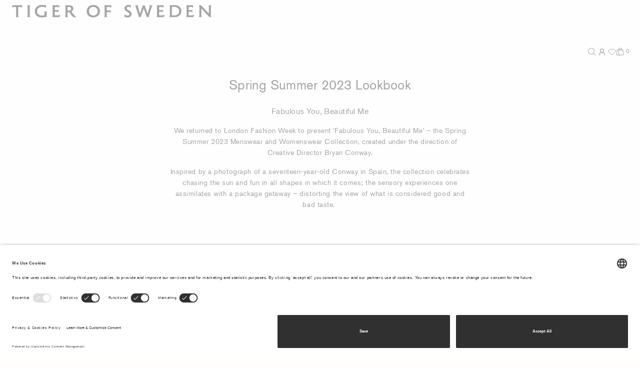

--- FILE ---
content_type: text/html;charset=UTF-8
request_url: https://www.tigerofsweden.com/at/en/collection-spring-summer-2023-lookbook.html
body_size: 44310
content:





<!DOCTYPE html>
<html lang="en">
<head>
<!--[if gt IE 9]><!-->
<script>//common/scripts.isml</script>
<script defer type="text/javascript" src="/on/demandware.static/Sites-TOS-GROSS-Site/-/en_AT/v1769652806031/js/main.js"></script>


<!--<![endif]-->


<meta charset=UTF-8>

<meta http-equiv="x-ua-compatible" content="ie=edge">

<meta name="viewport" content="width=device-width, maximum-scale=1, initial-scale=1, viewport-fit=contain">

<title>Spring Summer Collection 2023 | Tiger of Sweden</title>

<meta name="description" content="Explore Tiger of Sweden's Spring Summer Collection 2023 here. "/>
<meta name="keywords" content="Tiger of Sweden"/>




<link rel="icon" type="image/x-icon" href="https://www.tigerofsweden.com/favicon.ico" sizes="48x48" />
<link rel="icon" type="image/png" href="/on/demandware.static/Sites-TOS-GROSS-Site/-/default/dwa8af5d60/images/favicons/favicon-150x150.png" sizes="150x150" />
<link rel="icon" type="image/png" href="/on/demandware.static/Sites-TOS-GROSS-Site/-/default/dwb18b9ce6/images/favicons/favicon-96x96.png" sizes="96x96" />
<link rel="icon" type="image/png" href="/on/demandware.static/Sites-TOS-GROSS-Site/-/default/dw0ee9dea9/images/favicons/favicon-64x64.png" sizes="64x64" />
<link rel="icon" type="image/png" href="/on/demandware.static/Sites-TOS-GROSS-Site/-/default/dwc2065b1c/images/favicons/favicon-32x32.png" sizes="32x32" />
<link rel="icon" type="image/png" href="/on/demandware.static/Sites-TOS-GROSS-Site/-/en_AT/v1769652806031/favicons/favicon-16x16.png" sizes="16x16" />
<link rel="shortcut icon" href="/on/demandware.static/Sites-TOS-GROSS-Site/-/default/dwbfe123be/images/favicon.ico" color="#ffffff"/>
<link rel="apple-touch-icon" href="/on/demandware.static/Sites-TOS-GROSS-Site/-/default/dw51cfd7fd/images/favicons/favicon-180x180.png" />
<link rel="mask-icon" href="/on/demandware.static/Sites-TOS-GROSS-Site/-/default/dwaccea0d1/images/favicons/favicon-180x180.svg" color="#ffffff" />
<meta name="msapplication-config" content="/on/demandware.static/Sites-TOS-GROSS-Site/-/en_AT/v1769652806031/images/favicons/browserconfig.xml" />
<link rel="manifest" href="/on/demandware.static/Sites-TOS-GROSS-Site/-/en_AT/v1769652806031/images/favicons/site.webmanifest" />


<link rel="stylesheet" href="/on/demandware.static/Sites-TOS-GROSS-Site/-/en_AT/v1769652806031/css/global.css" />








<!-- Google Tag Manager --><script>(function(w,d,s,l,i){w[l]=w[l]||[];w[l].push({'gtm.start':new Date().getTime(),event:'gtm.js'});var f=d.getElementsByTagName(s)[0],j=d.createElement(s),dl=l!='dataLayer'?'&l='+l:'';j.async=true;j.src='https://www.googletagmanager.com/gtm.js?id='+i+dl;f.parentNode.insertBefore(j,f);}) (window, document, 'script', 'dataLayer', 'GTM-KLKFVM');</script><!-- End Google Tag Manager --><!-- Google Tag Manager Variables --><script>window.GTM_ENABLED = 'true';window.GTM_CONTAINER_ID = 'GTM-KLKFVM';window.GTM_UA_ENABLED = '$uaEnabled';window.GTM_GA4_ENABLED = 'true';window.GTM_PARAMS = { currency: 'EUR', visitorType: 'not_logged_in' };</script><!-- End Google Tag Manager Variables -->



<link rel="canonical" href="https://www.tigerofsweden.com/at/en/collection-spring-summer-2023-lookbook.html"/>





    <link rel="alternate" hreflang="x-default" href="https://www.tigerofsweden.com/se/en/collection-spring-summer-2023-lookbook.html" />

    <link rel="alternate" hreflang="en-TR" href="https://www.tigerofsweden.com/tr/en/collection-spring-summer-2023-lookbook.html" />

    <link rel="alternate" hreflang="en-PL" href="https://www.tigerofsweden.com/pl/en/collection-spring-summer-2023-lookbook.html" />

    <link rel="alternate" hreflang="en-DE" href="https://www.tigerofsweden.com/de/en/collection-spring-summer-2023-lookbook.html" />

    <link rel="alternate" hreflang="en-IE" href="https://www.tigerofsweden.com/ie/en/collection-spring-summer-2023-lookbook.html" />

    <link rel="alternate" hreflang="de-CH" href="https://www.tigerofsweden.com/ch/de/collection-spring-summer-2023-lookbook.html" />

    <link rel="alternate" hreflang="sv-SE" href="https://www.tigerofsweden.com/se/sv/collection-spring-summer-2023-lookbook.html" />

    <link rel="alternate" hreflang="da-DK" href="https://www.tigerofsweden.com/dk/da/collection-spring-summer-2023-lookbook.html" />

    <link rel="alternate" hreflang="en-DK" href="https://www.tigerofsweden.com/dk/en/collection-spring-summer-2023-lookbook.html" />

    <link rel="alternate" hreflang="fr-FR" href="https://www.tigerofsweden.com/fr/fr/collection-spring-summer-2023-lookbook.html" />

    <link rel="alternate" hreflang="de-DE" href="https://www.tigerofsweden.com/de/de/collection-spring-summer-2023-lookbook.html" />

    <link rel="alternate" hreflang="en-NL" href="https://www.tigerofsweden.com/nl/en/collection-spring-summer-2023-lookbook.html" />

    <link rel="alternate" hreflang="en-NO" href="https://www.tigerofsweden.com/no/en/collection-spring-summer-2023-lookbook.html" />

    <link rel="alternate" hreflang="en-BE" href="https://www.tigerofsweden.com/be/en/collection-spring-summer-2023-lookbook.html" />

    <link rel="alternate" hreflang="en-FI" href="https://www.tigerofsweden.com/fi/en/collection-spring-summer-2023-lookbook.html" />

    <link rel="alternate" hreflang="en-ES" href="https://www.tigerofsweden.com/es/en/collection-spring-summer-2023-lookbook.html" />

    <link rel="alternate" hreflang="en-IT" href="https://www.tigerofsweden.com/it/en/collection-spring-summer-2023-lookbook.html" />

    <link rel="alternate" hreflang="fr-CA" href="https://www.tigerofsweden.com/ca/fr/collection-spring-summer-2023-lookbook.html" />

    <link rel="alternate" hreflang="fr-CH" href="https://www.tigerofsweden.com/ch/fr/collection-spring-summer-2023-lookbook.html" />

    <link rel="alternate" hreflang="en-AT" href="https://www.tigerofsweden.com/at/en/collection-spring-summer-2023-lookbook.html" />

    <link rel="alternate" hreflang="en-CA" href="https://www.tigerofsweden.com/ca/en/collection-spring-summer-2023-lookbook.html" />

    <link rel="alternate" hreflang="en-GB" href="https://www.tigerofsweden.com/gb/en/collection-spring-summer-2023-lookbook.html" />

    <link rel="alternate" hreflang="en-CH" href="https://www.tigerofsweden.com/ch/en/collection-spring-summer-2023-lookbook.html" />

    <link rel="alternate" hreflang="de-AT" href="https://www.tigerofsweden.com/at/de/collection-spring-summer-2023-lookbook.html" />

    <link rel="alternate" hreflang="en-FR" href="https://www.tigerofsweden.com/fr/en/collection-spring-summer-2023-lookbook.html" />

    <link rel="alternate" hreflang="en-SE" href="https://www.tigerofsweden.com/se/en/collection-spring-summer-2023-lookbook.html" />

    <link rel="alternate" hreflang="fr-BE" href="https://www.tigerofsweden.com/be/fr/collection-spring-summer-2023-lookbook.html" />

    <link rel="alternate" hreflang="en-ZA" href="https://www.tigerofsweden.com/za/en/collection-spring-summer-2023-lookbook.html" />

    <link rel="alternate" hreflang="en-KR" href="https://www.tigerofsweden.com/kr/en/collection-spring-summer-2023-lookbook.html" />

    <link rel="alternate" hreflang="en-AU" href="https://www.tigerofsweden.com/au/en/collection-spring-summer-2023-lookbook.html" />

    <link rel="alternate" hreflang="en-US" href="https://www.tigerofsweden.com/us/en/collection-spring-summer-2023-lookbook.html" />



<script type="text/javascript">//<!--
/* <![CDATA[ (head-active_data.js) */
var dw = (window.dw || {});
dw.ac = {
    _analytics: null,
    _events: [],
    _category: "",
    _searchData: "",
    _anact: "",
    _anact_nohit_tag: "",
    _analytics_enabled: "true",
    _timeZone: "Etc/UTC",
    _capture: function(configs) {
        if (Object.prototype.toString.call(configs) === "[object Array]") {
            configs.forEach(captureObject);
            return;
        }
        dw.ac._events.push(configs);
    },
	capture: function() { 
		dw.ac._capture(arguments);
		// send to CQ as well:
		if (window.CQuotient) {
			window.CQuotient.trackEventsFromAC(arguments);
		}
	},
    EV_PRD_SEARCHHIT: "searchhit",
    EV_PRD_DETAIL: "detail",
    EV_PRD_RECOMMENDATION: "recommendation",
    EV_PRD_SETPRODUCT: "setproduct",
    applyContext: function(context) {
        if (typeof context === "object" && context.hasOwnProperty("category")) {
        	dw.ac._category = context.category;
        }
        if (typeof context === "object" && context.hasOwnProperty("searchData")) {
        	dw.ac._searchData = context.searchData;
        }
    },
    setDWAnalytics: function(analytics) {
        dw.ac._analytics = analytics;
    },
    eventsIsEmpty: function() {
        return 0 == dw.ac._events.length;
    }
};
/* ]]> */
// -->
</script>
<script type="text/javascript">//<!--
/* <![CDATA[ (head-cquotient.js) */
var CQuotient = window.CQuotient = {};
CQuotient.clientId = 'aarw-TOS-GROSS';
CQuotient.realm = 'AARW';
CQuotient.siteId = 'TOS-GROSS';
CQuotient.instanceType = 'prd';
CQuotient.locale = 'en_AT';
CQuotient.fbPixelId = '__UNKNOWN__';
CQuotient.activities = [];
CQuotient.cqcid='';
CQuotient.cquid='';
CQuotient.cqeid='';
CQuotient.cqlid='';
CQuotient.apiHost='api.cquotient.com';
/* Turn this on to test against Staging Einstein */
/* CQuotient.useTest= true; */
CQuotient.useTest = ('true' === 'false');
CQuotient.initFromCookies = function () {
	var ca = document.cookie.split(';');
	for(var i=0;i < ca.length;i++) {
	  var c = ca[i];
	  while (c.charAt(0)==' ') c = c.substring(1,c.length);
	  if (c.indexOf('cqcid=') == 0) {
		CQuotient.cqcid=c.substring('cqcid='.length,c.length);
	  } else if (c.indexOf('cquid=') == 0) {
		  var value = c.substring('cquid='.length,c.length);
		  if (value) {
		  	var split_value = value.split("|", 3);
		  	if (split_value.length > 0) {
			  CQuotient.cquid=split_value[0];
		  	}
		  	if (split_value.length > 1) {
			  CQuotient.cqeid=split_value[1];
		  	}
		  	if (split_value.length > 2) {
			  CQuotient.cqlid=split_value[2];
		  	}
		  }
	  }
	}
}
CQuotient.getCQCookieId = function () {
	if(window.CQuotient.cqcid == '')
		window.CQuotient.initFromCookies();
	return window.CQuotient.cqcid;
};
CQuotient.getCQUserId = function () {
	if(window.CQuotient.cquid == '')
		window.CQuotient.initFromCookies();
	return window.CQuotient.cquid;
};
CQuotient.getCQHashedEmail = function () {
	if(window.CQuotient.cqeid == '')
		window.CQuotient.initFromCookies();
	return window.CQuotient.cqeid;
};
CQuotient.getCQHashedLogin = function () {
	if(window.CQuotient.cqlid == '')
		window.CQuotient.initFromCookies();
	return window.CQuotient.cqlid;
};
CQuotient.trackEventsFromAC = function (/* Object or Array */ events) {
try {
	if (Object.prototype.toString.call(events) === "[object Array]") {
		events.forEach(_trackASingleCQEvent);
	} else {
		CQuotient._trackASingleCQEvent(events);
	}
} catch(err) {}
};
CQuotient._trackASingleCQEvent = function ( /* Object */ event) {
	if (event && event.id) {
		if (event.type === dw.ac.EV_PRD_DETAIL) {
			CQuotient.trackViewProduct( {id:'', alt_id: event.id, type: 'raw_sku'} );
		} // not handling the other dw.ac.* events currently
	}
};
CQuotient.trackViewProduct = function(/* Object */ cqParamData){
	var cq_params = {};
	cq_params.cookieId = CQuotient.getCQCookieId();
	cq_params.userId = CQuotient.getCQUserId();
	cq_params.emailId = CQuotient.getCQHashedEmail();
	cq_params.loginId = CQuotient.getCQHashedLogin();
	cq_params.product = cqParamData.product;
	cq_params.realm = cqParamData.realm;
	cq_params.siteId = cqParamData.siteId;
	cq_params.instanceType = cqParamData.instanceType;
	cq_params.locale = CQuotient.locale;
	
	if(CQuotient.sendActivity) {
		CQuotient.sendActivity(CQuotient.clientId, 'viewProduct', cq_params);
	} else {
		CQuotient.activities.push({activityType: 'viewProduct', parameters: cq_params});
	}
};
/* ]]> */
// -->
</script>



<meta name="voyado-tenant" content="tigerofsweden">
<meta name="voyado-script-url" content="https://assets.voyado.com/jsfiles/analytics_0.1.7.min.js">
<script>
    var tenant = document.querySelector('meta[name="voyado-tenant"]').content;
    var scriptURL = document.querySelector('meta[name="voyado-script-url"]').content;

    (function (i, s, o, g, r, a, m) {
        i['VoyadoAnalyticsObject'] = r;
        i[r] = i[r] || function () { (i[r].q = i[r].q || []).push(arguments) }, i[r].l = 1 * new Date();
        a = s.createElement(o), m = s.getElementsByTagName(o)[0];
        a.async = 1;
        a.src = g;
        m.parentNode.insertBefore(a, m)
    })(window, document, 'script', scriptURL, 'va'); //Insert script depending on the environment (staging/production)
        
    va("setTenant", tenant);
</script>




</head>
<body  data-message-bar="https://www.tigerofsweden.com/on/demandware.store/Sites-TOS-GROSS-Site/en_AT/Page-ShowMessageBar">
<!-- Google Tag Manager (noscript) --><noscript><iframe src="https://www.googletagmanager.com/ns.html?id=GTM-KLKFVM"height="0" width="0" style="display:none;visibility:hidden"></iframe></noscript><!-- End Google Tag Manager (noscript) -->

<div class="page" data-action="null" data-querystring="null" >
<div id="screen-size-indicator" class="screen-size-indicator"></div>

<div class="message-bar d-flex justify-content-between justify-content-lg-end align-items-baseline" data-state-trigger="countrySelector">
    <div class="message-bar__message">You&rsquo;re shipping to Austria</div>
    <div class="message-bar__action text-uppercase">Change</div>
</div>



<div class="notification-banner position-fixed top-0 w-100">
    <div class="notification-banner__message"></div>
    <div class="notification-banner__action"></div>
</div>

<div class="header-placeholder--before"></div>


<div class="header" data-immediate-init='{"Header": {}}'>
    <div class="header-outer">
        <div class="header-inner d-flex flex-column justify-content-end">
            
            <a class="header__logo d-flex align-items-start" href="/at/en/home/">
                <div class="header__logo-item d-flex">
                    <svg width="289" height="19" viewBox="0 0 289 19" fill="none" xmlns="http://www.w3.org/2000/svg">
<path d="M287.433 3.00675C287.433 1.9137 287.739 0.969092 288.073 0.422915H283.924C284.232 0.969092 284.539 1.9137 284.539 3.00675V12.5487L273.297 0.422909H270.071C270.455 1.09373 270.686 1.83877 270.686 3.00674V15.1081C270.686 16.5491 270.404 17.1457 270.071 17.6919H274.194C273.887 17.1457 273.579 16.2508 273.579 15.1081V5.04442L285.333 17.6919H288.047C287.739 17.1457 287.433 16.2508 287.433 15.1081V3.00675ZM47.041 14.7601C46.5799 15.0583 45.0689 15.4309 43.4301 15.4309C39.5126 15.4309 36.2604 13.3932 36.2604 9.07004C36.2604 4.87075 39.2817 2.65876 43.4301 2.65876C47.2712 2.65876 48.9351 4.0256 49.1401 4.22444V0.273782C48.8334 0.298269 48.6797 0.298269 48.4748 0.298269C47.1427 0.298269 46.2212 0 43.0462 0C36.4394 0 32.9058 4.54726 32.9058 9.07003C32.9058 14.0395 36.3117 18.1148 42.6876 18.1148C46.4262 18.1148 48.7822 17.3936 50.0623 17.2452V11.6293C50.0623 10.8094 50.1388 10.1631 50.83 9.44254H46.2725C46.81 10.0391 47.041 10.5356 47.041 11.4305V14.7601H47.041ZM61.7383 9.86479H64.8368C65.3231 9.86479 66.4243 9.9642 67.1928 10.9088V6.63463C66.4243 7.50431 65.3491 7.52953 64.8368 7.52953H61.7383V2.95705H63.4802C66.6552 2.95705 67.065 3.00676 68.2679 3.87644V0.422923H58.1282C58.512 0.795451 58.717 1.51598 58.717 2.03764V15.4309C58.717 16.6234 58.4096 17.1457 58.0769 17.6919H68.5753L69.7277 14.0892C68.6778 14.6109 67.4489 15.1578 63.6332 15.1578H61.7383V9.86479H61.7383ZM165.7 4.49753C165.7 3.42899 166.545 2.55933 168.107 2.55933C169.49 2.55933 170.668 3.00676 171.769 3.8022V0.273782C171.257 0.273782 171.001 0.248567 170.437 0.174329C169.925 0.0994324 169.106 0 168.082 0C164.727 0 162.602 2.11256 162.602 4.77134C162.602 7.57855 164.368 8.6968 166.315 9.8648C168.466 11.1567 169.72 11.9521 169.72 13.3687C169.72 14.7601 168.645 15.5303 167.108 15.5303C165.649 15.5303 163.882 14.7601 162.371 13.6418V17.4188C163.601 17.4188 164.778 18.1148 167.134 18.1148C170.796 18.1148 172.793 15.8034 172.793 13.1944C172.793 10.0391 170.463 8.69681 168.261 7.43008C166.571 6.46098 165.7 5.76496 165.7 4.49753ZM0.0531006 3.85192C1.05171 2.98224 2.22957 2.95705 2.71592 2.95705H5.96812V15.1081C5.96812 15.58 5.81443 17.1457 5.48177 17.6919H9.47649C9.14311 17.1457 8.9894 15.58 8.9894 15.1081V2.95705H11.038C12.3953 2.95705 13.4452 2.98224 14.4179 3.85192L14.9303 0.422915H0.693231L0.0531006 3.85192ZM136.842 15.4806V10.3864H140.093C140.555 10.3864 141.656 10.5111 142.424 11.455V7.18151C141.682 8.02597 140.581 8.05119 140.093 8.05119H136.842V2.95705H138.737C141.886 2.95705 142.296 2.95705 143.525 3.85192V0.422915H133.206C133.487 0.74574 133.82 1.5657 133.82 2.06285V15.4064C133.82 16.6233 133.513 17.1457 133.18 17.6919H137.533C137.201 17.1457 136.842 16.3503 136.842 15.4806ZM22.5863 15.5548C22.5863 16.4742 22.2796 17.1457 21.9463 17.6919H26.2484C25.9157 17.1457 25.6083 16.4742 25.6083 15.5548V2.55933C25.6083 1.63992 25.9157 0.969092 26.2484 0.422915H21.9463C22.2796 0.969092 22.5863 1.63992 22.5863 2.55933V15.5548H22.5863ZM80.2774 2.95705H82.2495C83.9134 2.95705 85.4757 3.50391 85.4757 5.44216C85.4757 7.33066 84.0931 8.17513 81.7884 8.17513C81.3273 8.17513 80.8149 8.15062 80.2774 8.07567V2.95705ZM88.6254 5.41692C88.6254 1.49078 85.5522 0.422915 82.4544 0.422915H76.6672C77.1023 0.894875 77.256 1.51597 77.256 2.01315V15.3812C77.256 16.4742 76.9746 17.1457 76.6413 17.6919H80.8921C80.6107 17.1457 80.2774 16.1766 80.2774 15.3812V10.5853C80.7644 10.6602 81.2508 10.6847 81.7111 10.6847C82.0957 10.6847 82.5056 10.6602 82.8635 10.635C84.451 12.971 85.2967 14.1887 87.2421 16.4497C88.2155 17.5427 89.2655 17.916 90.6993 17.916C91.4165 17.916 92.2103 17.8411 93.1317 17.6919C91.4677 16.748 87.2934 11.9277 85.6546 9.51678C86.2182 9.31789 88.6254 8.22483 88.6254 5.41692ZM231.099 15.0829V2.95705C232.046 2.80789 232.865 2.70846 233.94 2.70846C237.014 2.70846 241.469 3.62787 241.469 9.04481C241.469 12.3744 239.292 15.0829 235.375 15.0829H231.099ZM227.488 0.422915C227.795 0.845152 228.077 1.2926 228.077 2.41016V15.1326C228.077 16.2508 227.795 17.096 227.437 17.6919H235.503C241.52 17.6919 244.747 13.4184 244.747 8.94536C244.747 4.96949 242.621 0.0749178 234.094 0.0749178C232.814 0.0749178 231.405 0.198836 229.844 0.422915H227.488ZM195.838 13.4184L196.197 13.3932L191.742 0.521662H188.695L189.002 1.41654L189.027 0.745734L184.725 13.3932L185.059 13.4184L182.088 2.68394C181.96 2.212 181.884 1.86398 181.884 1.56569C181.884 1.14346 182.011 0.845145 182.293 0.422909H177.735C178.375 1.09373 178.452 1.29259 178.964 2.98224L183.42 17.6919H185.852L190.538 4.47301H190.128L194.866 17.6919H197.298L201.754 2.98224C202.189 1.56569 202.343 1.09373 202.983 0.422909H198.655C198.86 0.720519 198.963 1.09373 198.963 1.51596C198.963 1.88849 198.912 2.261 198.783 2.68394L195.838 13.4184ZM117.483 18.1148C123.68 18.1148 127.111 13.4926 127.111 9.07003C127.111 4.44783 123.783 0 117.483 0C111.287 0 107.856 4.62218 107.856 9.04481C107.856 13.667 111.184 18.1148 117.483 18.1148ZM117.483 15.4309C114.103 15.4309 111.236 12.9458 111.236 9.04481C111.236 5.06892 114.027 2.68395 117.483 2.68395C120.864 2.68395 123.731 5.14384 123.731 9.04481C123.731 13.0207 120.94 15.4309 117.483 15.4309ZM212.585 9.86479H215.683C216.17 9.86479 217.271 9.9642 218.039 10.9088V6.63463C217.271 7.50431 216.196 7.52953 215.683 7.52953H212.585V2.95705H214.326C217.501 2.95705 217.911 3.00676 219.115 3.87644V0.422923H208.975C209.359 0.795451 209.564 1.51598 209.564 2.03764V15.4309C209.564 16.6234 209.256 17.1457 208.924 17.6919H219.422L220.574 14.0892C219.524 14.6109 218.296 15.1578 214.48 15.1578H212.585V9.86479ZM255.271 9.86479H258.369C258.855 9.86479 259.957 9.9642 260.725 10.9088V6.63463C259.957 7.50431 258.881 7.52953 258.369 7.52953H255.271V2.95705H257.012C260.187 2.95705 260.597 3.00676 261.8 3.87644V0.422923H251.66C252.044 0.795451 252.249 1.51598 252.249 2.03764V15.4309C252.249 16.6234 251.942 17.1457 251.609 17.6919H262.108L263.26 14.0892C262.21 14.6109 260.981 15.1578 257.165 15.1578H255.271V9.86479Z" fill="currentColor"/>
</svg>

                </div>
            </a>

            <div class="header__gap"></div>

            <div class="header__navigation d-flex align-items-center">
                
                <a href="#menu" class="header__navigation-item header__navigation-item-menu pointerenter-loop d-inline-flex justify-content-start align-items-center" tabindex="0" data-state-trigger="menu" data-lazy-init='{"HoverLoop": {}}'>
                    <span class="pointerenter-loop-default">
                        <span class="header__navigation-expand">Menu</span>
                        <span class="header__navigation-collapse">Close</span>
                    </span>
                </a>
                <span class="header__navigation-item--filler flex-grow-1"></span>
                <a href="#search" class="header__navigation-item header__navigation-item-search" tabindex="0" data-state-trigger="search">
                    <svg width="16" height="16" viewBox="0 0 16 16" fill="none" xmlns="http://www.w3.org/2000/svg">
<path fill-rule="evenodd" clip-rule="evenodd" d="M10.7291 11.4362C9.59234 12.411 8.11495 13 6.5 13C2.91015 13 0 10.0899 0 6.5C0 2.91015 2.91015 0 6.5 0C10.0899 0 13 2.91015 13 6.5C13 8.11495 12.411 9.59234 11.4362 10.7291L15.9768 15.2697L15.2697 15.9768L10.7291 11.4362ZM12 6.5C12 9.53757 9.53757 12 6.5 12C3.46243 12 1 9.53757 1 6.5C1 3.46243 3.46243 1 6.5 1C9.53757 1 12 3.46243 12 6.5Z" fill="currentColor"/>
</svg>

                </a>
                
                    <a href="https://www.tigerofsweden.com/at/en/login/" class="header__navigation-item header__navigation-item-user">
                        
<svg xmlns="http://www.w3.org/2000/svg" width="24" height="16" viewBox="0 0 24 24" fill="none" stroke="currentColor" stroke-width="2" stroke-linecap="round" stroke-linejoin="round" class="lucide lucide-user-round-icon lucide-user-round"><circle cx="12" cy="8" r="5"/><path d="M20 21a8 8 0 0 0-16 0"/></svg>
                    </a>
                

                

<a href="/at/en/wishlist/" class="header__navigation-item header__navigation-item-wishlist position-relative" tabindex="0" data-quantity="0">
    
       <svg width="16" height="16" viewBox="0 0 16 16" fill="none" xmlns="http://www.w3.org/2000/svg">
<path d="M1.22339 6.05605C1.22339 3.94162 2.93747 2.22754 5.05189 2.22754C6.23765 2.22754 7.2975 2.7666 7.99975 3.61302C8.702 2.7666 9.76187 2.22754 10.9476 2.22754C13.0621 2.22754 14.7761 3.94162 14.7761 6.05605C14.7761 7.21771 14.2587 8.25852 13.4419 8.96065L8.42468 13.607C8.18506 13.8289 7.815 13.8289 7.57531 13.607L2.56439 8.96646C1.74361 8.26427 1.22339 7.2209 1.22339 6.05605Z" stroke="black" stroke-linecap="round" stroke-linejoin="round"/>
</svg>
    
</a>

                

<a href="#cart" class='header__navigation-item header__navigation-item-cart ' tabindex="0" data-state-trigger="cart">
    <span class="cart-basket"><svg width="16" height="16" viewBox="0 0 16 16" fill="none" xmlns="http://www.w3.org/2000/svg">
  <path d="M6.12073 15.0312H2.03198C1.89864 15.0312 1.76685 15.0027 1.6454 14.9477C1.52395 14.8927 1.41562 14.8124 1.32767 14.7122C1.23971 14.612 1.17413 14.4942 1.13532 14.3666C1.09651 14.2391 1.08536 14.1047 1.1026 13.9725L2.26385 5.06625C2.2933 4.84046 2.40392 4.6331 2.57506 4.4829C2.74619 4.33269 2.96615 4.24991 3.19385 4.25H3.89135C4.11895 4.25006 4.33875 4.33291 4.50975 4.48311C4.68076 4.6333 4.79129 4.84057 4.82073 5.06625L6.12073 15.0312Z" stroke="black" stroke-linecap="round" stroke-linejoin="round"/>
  <path d="M9.40185 4.25H12.7975C13.0251 4.25006 13.2449 4.33291 13.4159 4.4831C13.5869 4.6333 13.6974 4.84057 13.7269 5.06625L14.8887 13.9725C14.906 14.1048 14.8948 14.2392 14.856 14.3668C14.8171 14.4944 14.7515 14.6122 14.6635 14.7125C14.5754 14.8127 14.467 14.8929 14.3455 14.9479C14.224 15.0029 14.0921 15.0313 13.9587 15.0312H6.12061" stroke="black" stroke-linecap="round" stroke-linejoin="round"/>
  <path d="M3.89136 4.25H7.99573" stroke="black" stroke-linecap="round" stroke-linejoin="round"/>
  <path d="M11.7456 7.0625V2.84375C11.7456 2.59752 11.6971 2.3537 11.6029 2.12622C11.5087 1.89873 11.3705 1.69203 11.1964 1.51792C11.0223 1.34381 10.8156 1.2057 10.5881 1.11148C10.3607 1.01725 10.1168 0.96875 9.8706 0.96875C9.62438 0.96875 9.38056 1.01725 9.15307 1.11148C8.92559 1.2057 8.71889 1.34381 8.54478 1.51792C8.37067 1.69203 8.23256 1.89873 8.13833 2.12622C8.0441 2.3537 7.99561 2.59752 7.99561 2.84375V7.0625" stroke="black" stroke-linecap="round" stroke-linejoin="round"/>
  <path d="M6.48623 1.2832C6.22916 1.45472 6.01847 1.68711 5.8729 1.95971C5.72733 2.23231 5.6514 2.53667 5.65186 2.8457V4.25008" stroke="black" stroke-linecap="round" stroke-linejoin="round"/>
</svg></span>
    <span class="cart-basket-selected"><svg width="16" height="16" viewBox="0 0 16 16" fill="none" xmlns="http://www.w3.org/2000/svg">
  <path d="M6.12073 15.0312H2.03198C1.89864 15.0312 1.76685 15.0027 1.6454 14.9477C1.52395 14.8927 1.41562 14.8124 1.32767 14.7122C1.23971 14.612 1.17413 14.4942 1.13532 14.3666C1.09651 14.2391 1.08536 14.1047 1.1026 13.9725L2.26385 5.06625C2.2933 4.84046 2.40392 4.6331 2.57506 4.4829C2.74619 4.33269 2.96615 4.24991 3.19385 4.25H3.89135C4.11895 4.25006 4.33875 4.33291 4.50975 4.48311C4.68076 4.6333 4.79129 4.84057 4.82073 5.06625L6.12073 15.0312Z" stroke="black" stroke-linecap="round" stroke-linejoin="round"/>
  <path d="M9.40185 4.25H12.7975C13.0251 4.25006 13.2449 4.33291 13.4159 4.4831C13.5869 4.6333 13.6974 4.84057 13.7269 5.06625L14.8887 13.9725C14.906 14.1048 14.8948 14.2392 14.856 14.3668C14.8171 14.4944 14.7515 14.6122 14.6635 14.7125C14.5754 14.8127 14.467 14.8929 14.3455 14.9479C14.224 15.0029 14.0921 15.0313 13.9587 15.0312H6.12061" stroke="black" stroke-linecap="round" stroke-linejoin="round"/>
  <path d="M3.89136 4.25H7.99573" stroke="black" stroke-linecap="round" stroke-linejoin="round"/>
  <path d="M11.7456 7.0625V2.84375C11.7456 2.59752 11.6971 2.3537 11.6029 2.12622C11.5087 1.89873 11.3705 1.69203 11.1964 1.51792C11.0223 1.34381 10.8156 1.2057 10.5881 1.11148C10.3607 1.01725 10.1168 0.96875 9.8706 0.96875C9.62438 0.96875 9.38056 1.01725 9.15307 1.11148C8.92559 1.2057 8.71889 1.34381 8.54478 1.51792C8.37067 1.69203 8.23256 1.89873 8.13833 2.12622C8.0441 2.3537 7.99561 2.59752 7.99561 2.84375V7.0625" stroke="black" stroke-linecap="round" stroke-linejoin="round"/>
  <path d="M6.48623 1.2832C6.22916 1.45472 6.01847 1.68711 5.8729 1.95971C5.72733 2.23231 5.6514 2.53667 5.65186 2.8457V4.25008" stroke="black" stroke-linecap="round" stroke-linejoin="round"/>
  <path d="M2.81958 5.45477C2.843 5.45477 2.86642 5.45477 3.7334 5.45477C4.60037 5.45477 6.31018 5.45477 7.22612 5.46648C8.47341 5.48242 9.03991 5.57259 10.3615 5.58501C10.9366 5.59041 11.358 5.4789 12.044 5.44305C12.1877 5.43134 12.258 5.40792 12.3527 5.39585C12.4475 5.38379 12.5646 5.38379 12.6852 5.38379" stroke="black" stroke-width="2" stroke-linecap="round"/>
  <path d="M13.253 6.80371C13.2296 6.80371 13.2061 6.80371 11.6716 6.80371C10.1371 6.80371 7.09226 6.80371 5.45342 6.81542C3.41135 6.83001 3.10412 6.89811 2.98594 6.96873C2.74809 7.11087 2.79679 7.51205 2.67791 7.85522C2.62529 8.00711 2.60658 8.19839 2.64171 8.37583C2.69493 8.64459 4.74295 8.36518 5.92896 8.30627C6.32116 8.28679 7.58767 8.22323 9.27867 8.21152C10.0102 8.20645 11.1606 8.15225 12.7338 8.18739C13.2774 8.19953 13.2998 8.29279 13.3119 8.44609C13.3686 9.16727 13.3949 9.63991 13.5245 10.1967C13.6436 10.7087 13.9372 11.6003 13.6707 13.5046C13.5131 14.6304 11.7398 13.8538 11.1177 13.9712C10.5903 14.0708 9.62894 14.2292 8.38473 14.3137C7.14052 14.3981 5.64151 14.3981 4.83416 14.3864C3.48481 14.3669 2.39649 14.1866 1.92201 14.0436C1.82782 14.0152 1.75629 13.9964 1.72009 13.9492C1.51887 13.6869 1.84855 13.0056 1.90853 12.5659C1.94937 12.2665 2.06148 11.7053 2.19208 11.0176C2.3357 10.2612 2.36952 9.92807 2.45221 9.62004C2.49943 9.44409 3.14671 9.52493 4.21844 9.44224C5.8252 9.31828 6.95811 9.33542 7.25337 9.29994C7.47708 9.27305 7.69201 9.26445 8.47842 9.22896C10.3638 9.14388 11.6908 9.19347 11.8324 9.19312C12.1841 9.19224 12.3289 9.85284 12.4836 10.3035C12.6654 10.833 12.661 11.2738 12.6735 12.0293C12.6762 12.1976 12.6383 12.2674 12.5794 12.3271C12.3224 12.5872 11.5786 12.6699 10.2237 12.859C8.34589 13.1212 7.07948 13.002 6.83142 13.0492C5.84685 13.2366 3.93525 13.0269 3.53033 12.9669C3.38601 12.9455 3.22265 12.8842 3.05728 12.8136C2.71333 12.6667 2.74853 12.0815 2.68962 11.6908C2.67359 11.5845 2.67755 11.4668 2.73611 11.3714C2.96467 10.9987 3.43274 11.0864 4.33023 11.074C4.80905 11.0674 5.3718 11.1801 6.08156 11.1925C6.74843 11.2042 7.31087 11.0396 8.01033 10.9324C8.35275 10.8799 8.77865 10.8493 9.19421 10.7904C9.4897 10.7485 9.86742 10.7074 10.47 10.6485C11.5438 10.5435 11.7618 10.7308 11.8917 10.8014C11.9585 10.8378 11.9981 10.9189 11.9637 10.9902C11.6659 11.6074 10.4863 11.5108 10.0136 11.7475C9.63136 11.939 9.27974 12.0318 8.83117 12.2089C8.37783 12.3879 7.95462 12.4342 7.96455 12.5166C9.41459 12.7657 10.7433 12.672 11.0048 12.5297C11.0293 12.4825 11.0059 12.4122 10.9108 12.3398" stroke="black" stroke-width="2" stroke-linecap="round"/>
</svg>


</span>
    <span class="cart-quantity">
        0
    </span>
</a>
            </div>
        </div>
    </div>

    
    


<div class="menu-state-container" aria-hidden="true" inert data-state-id="menu" data-state="out" data-immediate-init='{"State": {"id": "menu"}}'>
    <nav data-state-id="nav" data-lazy-init='{"Nav": {}}'>
        <div class="main-nav">
            <a href="#" aria-hidden="true" data-back inert data-lazy-init='{"HoverLoop": {}}' class="pointerenter-loop d-flex">
                <svg width="13" height="14" viewBox="0 0 13 14" fill="none" xmlns="http://www.w3.org/2000/svg">
<path d="M2.20712 7.49998H13V6.49998H2.20712L7.35357 1.35353L6.64646 0.646423L0.292908 6.99998L6.64646 13.3535L7.35357 12.6464L2.20712 7.49998Z" fill="currentColor"/>
</svg>

                <span class="pointerenter-loop-default d-flex">Back</span>
            </a>

            <ul>
                
                
    
        <li class="d-flex align-items-center justify-content-start">
            <a href="#" data-lazy-init='{"HoverLoop": {}}' class="pointerenter-loop d-inline-flex justify-content-start align-items-center">
                <span class="category-label d-flex pointerenter-loop-default">
                    <div class="category-name">Men</div>
                    
                </span>
            </a>
            <ul>
                <li class="grid--large-column-one d-flex align-items-center justify-content-start">
                    <a data-lazy-init='{"HoverLoop": {}}' class="pointerenter-loop d-inline-flex justify-content-start align-items-center"
                    
                        href="/at/en/men/" 
                    
                    >
                        <span class="pointerenter-loop-default d-flex">
                            View All
                        </span>
                    </a>
                </li>

                

                
                    
                        
                            
                                <li class="grid--large-column-two d-flex align-items-center justify-content-start">
                                    <a data-lazy-init='{"HoverLoop": {}}' class="pointerenter-loop d-inline-flex justify-content-start align-items-center"
                                        
                                            href="/at/en/men/new-in/" 
                                        
                                    >
                                        <span class="category-label d-flex pointerenter-loop-default">
                                            <div class="category-name">New In</div>
                                            
                                        </span>
                                    </a>
                                </li>
                                
                            
                        
                    
                
                    
                        
                            
                                <li class="grid--large-column-two d-flex align-items-center justify-content-start">
                                    <a data-lazy-init='{"HoverLoop": {}}' class="pointerenter-loop d-inline-flex justify-content-start align-items-center"
                                        
                                            href="/at/en/men/bestsellers/" 
                                        
                                    >
                                        <span class="category-label d-flex pointerenter-loop-default">
                                            <div class="category-name">Bestsellers</div>
                                            
                                        </span>
                                    </a>
                                </li>
                                
                            
                        
                    
                
                    
                        
                            
                                <li class="grid--large-column-two d-flex align-items-center justify-content-start">
                                    <a data-lazy-init='{"HoverLoop": {}}' class="pointerenter-loop d-inline-flex justify-content-start align-items-center"
                                        
                                            href="/at/en/men/modern-tailoring/" 
                                        
                                    >
                                        <span class="category-label d-flex pointerenter-loop-default">
                                            <div class="category-name">Modern Tailoring</div>
                                            
                                        </span>
                                    </a>
                                </li>
                                
                            
                        
                    
                
                    
                        
                            
                                <li class="grid--large-column-two d-flex align-items-center justify-content-start">
                                    <a data-lazy-init='{"HoverLoop": {}}' class="pointerenter-loop d-inline-flex justify-content-start align-items-center"
                                        
                                            href="/at/en/men/outerwear/" 
                                        
                                    >
                                        <span class="category-label d-flex pointerenter-loop-default">
                                            <div class="category-name">Outerwear</div>
                                            
                                        </span>
                                    </a>
                                </li>
                                
                            
                        
                    
                
                    
                        
                            
                                <li class="grid--large-column-two d-flex align-items-center justify-content-start">
                                    <a data-lazy-init='{"HoverLoop": {}}' class="pointerenter-loop d-inline-flex justify-content-start align-items-center"
                                        
                                            href="/at/en/men/suits-tailoring/" 
                                        
                                    >
                                        <span class="category-label d-flex pointerenter-loop-default">
                                            <div class="category-name">Suits &amp; Tailoring</div>
                                            
                                        </span>
                                    </a>
                                </li>
                                
                            
                        
                    
                
                    
                        
                            
                                <li class="grid--large-column-two d-flex align-items-center justify-content-start">
                                    <a data-lazy-init='{"HoverLoop": {}}' class="pointerenter-loop d-inline-flex justify-content-start align-items-center"
                                        
                                            href="/at/en/men/jackets/" 
                                        
                                    >
                                        <span class="category-label d-flex pointerenter-loop-default">
                                            <div class="category-name">Jackets</div>
                                            
                                        </span>
                                    </a>
                                </li>
                                
                            
                        
                    
                
                    
                        
                            
                                <li class="grid--large-column-two d-flex align-items-center justify-content-start">
                                    <a data-lazy-init='{"HoverLoop": {}}' class="pointerenter-loop d-inline-flex justify-content-start align-items-center"
                                        
                                            href="/at/en/men/knitwear/" 
                                        
                                    >
                                        <span class="category-label d-flex pointerenter-loop-default">
                                            <div class="category-name">Knitwear</div>
                                            
                                        </span>
                                    </a>
                                </li>
                                
                            
                        
                    
                
                    
                        
                            
                                <li class="grid--large-column-three d-flex align-items-center justify-content-start">
                                    <a data-lazy-init='{"HoverLoop": {}}' class="pointerenter-loop d-inline-flex justify-content-start align-items-center"
                                        
                                            href="/at/en/men/shirts/" 
                                        
                                    >
                                        
                                        <span class="category-label d-flex pointerenter-loop-default">
                                            <div class="category-name">Shirts</div>
                                            
                                        </span>
                                    </a>
                                </li>
                            
                        
                    
                
                    
                        
                            
                                <li class="grid--large-column-three d-flex align-items-center justify-content-start">
                                    <a data-lazy-init='{"HoverLoop": {}}' class="pointerenter-loop d-inline-flex justify-content-start align-items-center"
                                        
                                            href="/at/en/men/t-shirts/" 
                                        
                                    >
                                        
                                        <span class="category-label d-flex pointerenter-loop-default">
                                            <div class="category-name">T-shirts</div>
                                            
                                        </span>
                                    </a>
                                </li>
                            
                        
                    
                
                    
                        
                            
                                <li class="grid--large-column-three d-flex align-items-center justify-content-start">
                                    <a data-lazy-init='{"HoverLoop": {}}' class="pointerenter-loop d-inline-flex justify-content-start align-items-center"
                                        
                                            href="/at/en/men/trousers/" 
                                        
                                    >
                                        
                                        <span class="category-label d-flex pointerenter-loop-default">
                                            <div class="category-name">Trousers</div>
                                            
                                        </span>
                                    </a>
                                </li>
                            
                        
                    
                
                    
                        
                            
                                <li class="grid--large-column-three d-flex align-items-center justify-content-start">
                                    <a data-lazy-init='{"HoverLoop": {}}' class="pointerenter-loop d-inline-flex justify-content-start align-items-center"
                                        
                                            href="/at/en/men/jeans/" 
                                        
                                    >
                                        
                                        <span class="category-label d-flex pointerenter-loop-default">
                                            <div class="category-name">Jeans</div>
                                            
                                        </span>
                                    </a>
                                </li>
                            
                        
                    
                
                    
                        
                            
                                <li class="grid--large-column-three d-flex align-items-center justify-content-start">
                                    <a data-lazy-init='{"HoverLoop": {}}' class="pointerenter-loop d-inline-flex justify-content-start align-items-center"
                                        
                                            href="/at/en/men/shoes/" 
                                        
                                    >
                                        
                                        <span class="category-label d-flex pointerenter-loop-default">
                                            <div class="category-name">Shoes</div>
                                            
                                        </span>
                                    </a>
                                </li>
                            
                        
                    
                
                    
                        
                            
                                <li class="grid--large-column-three d-flex align-items-center justify-content-start">
                                    <a data-lazy-init='{"HoverLoop": {}}' class="pointerenter-loop d-inline-flex justify-content-start align-items-center"
                                        
                                            href="/at/en/men/bags/" 
                                        
                                    >
                                        
                                        <span class="category-label d-flex pointerenter-loop-default">
                                            <div class="category-name">Bags</div>
                                            
                                        </span>
                                    </a>
                                </li>
                            
                        
                    
                
                    
                        
                            
                                <li class="grid--large-column-three d-flex align-items-center justify-content-start">
                                    <a data-lazy-init='{"HoverLoop": {}}' class="pointerenter-loop d-inline-flex justify-content-start align-items-center"
                                        
                                            href="/at/en/men/accessories/" 
                                        
                                    >
                                        
                                        <span class="category-label d-flex pointerenter-loop-default">
                                            <div class="category-name">Accessories</div>
                                            
                                        </span>
                                    </a>
                                </li>
                            
                        
                    
                
            </ul>
        </li>
    

    
        <li class="d-flex align-items-center justify-content-start">
            <a href="#" data-lazy-init='{"HoverLoop": {}}' class="pointerenter-loop d-inline-flex justify-content-start align-items-center">
                <span class="category-label d-flex pointerenter-loop-default">
                    <div class="category-name">Women</div>
                    
                </span>
            </a>
            <ul>
                <li class="grid--large-column-one d-flex align-items-center justify-content-start">
                    <a data-lazy-init='{"HoverLoop": {}}' class="pointerenter-loop d-inline-flex justify-content-start align-items-center"
                    
                        href="/at/en/women/" 
                    
                    >
                        <span class="pointerenter-loop-default d-flex">
                            View All
                        </span>
                    </a>
                </li>

                

                
                    
                        
                            
                                <li class="grid--large-column-two d-flex align-items-center justify-content-start">
                                    <a data-lazy-init='{"HoverLoop": {}}' class="pointerenter-loop d-inline-flex justify-content-start align-items-center"
                                        
                                            href="/at/en/women/new-in/" 
                                        
                                    >
                                        <span class="category-label d-flex pointerenter-loop-default">
                                            <div class="category-name">New In</div>
                                            
                                        </span>
                                    </a>
                                </li>
                                
                            
                        
                    
                
                    
                        
                            
                                <li class="grid--large-column-two d-flex align-items-center justify-content-start">
                                    <a data-lazy-init='{"HoverLoop": {}}' class="pointerenter-loop d-inline-flex justify-content-start align-items-center"
                                        
                                            href="/at/en/women/bestsellers/" 
                                        
                                    >
                                        <span class="category-label d-flex pointerenter-loop-default">
                                            <div class="category-name">Bestsellers</div>
                                            
                                        </span>
                                    </a>
                                </li>
                                
                            
                        
                    
                
                    
                        
                            
                                <li class="grid--large-column-two d-flex align-items-center justify-content-start">
                                    <a data-lazy-init='{"HoverLoop": {}}' class="pointerenter-loop d-inline-flex justify-content-start align-items-center"
                                        
                                            href="/at/en/women/modern-tailoring/" 
                                        
                                    >
                                        <span class="category-label d-flex pointerenter-loop-default">
                                            <div class="category-name">Modern Tailoring</div>
                                            
                                        </span>
                                    </a>
                                </li>
                                
                            
                        
                    
                
                    
                        
                            
                                <li class="grid--large-column-two d-flex align-items-center justify-content-start">
                                    <a data-lazy-init='{"HoverLoop": {}}' class="pointerenter-loop d-inline-flex justify-content-start align-items-center"
                                        
                                            href="/at/en/women/outerwear/" 
                                        
                                    >
                                        <span class="category-label d-flex pointerenter-loop-default">
                                            <div class="category-name">Outerwear</div>
                                            
                                        </span>
                                    </a>
                                </li>
                                
                            
                        
                    
                
                    
                        
                            
                                <li class="grid--large-column-two d-flex align-items-center justify-content-start">
                                    <a data-lazy-init='{"HoverLoop": {}}' class="pointerenter-loop d-inline-flex justify-content-start align-items-center"
                                        
                                            href="/at/en/women/suits-tailoring/" 
                                        
                                    >
                                        <span class="category-label d-flex pointerenter-loop-default">
                                            <div class="category-name">Suits &amp; Tailoring</div>
                                            
                                        </span>
                                    </a>
                                </li>
                                
                            
                        
                    
                
                    
                        
                            
                                <li class="grid--large-column-two d-flex align-items-center justify-content-start">
                                    <a data-lazy-init='{"HoverLoop": {}}' class="pointerenter-loop d-inline-flex justify-content-start align-items-center"
                                        
                                            href="/at/en/women/jackets/" 
                                        
                                    >
                                        <span class="category-label d-flex pointerenter-loop-default">
                                            <div class="category-name">Jackets</div>
                                            
                                        </span>
                                    </a>
                                </li>
                                
                            
                        
                    
                
                    
                        
                            
                                <li class="grid--large-column-two d-flex align-items-center justify-content-start">
                                    <a data-lazy-init='{"HoverLoop": {}}' class="pointerenter-loop d-inline-flex justify-content-start align-items-center"
                                        
                                            href="/at/en/women/knitwear/" 
                                        
                                    >
                                        <span class="category-label d-flex pointerenter-loop-default">
                                            <div class="category-name">Knitwear</div>
                                            
                                        </span>
                                    </a>
                                </li>
                                
                            
                        
                    
                
                    
                        
                            
                                <li class="grid--large-column-three d-flex align-items-center justify-content-start">
                                    <a data-lazy-init='{"HoverLoop": {}}' class="pointerenter-loop d-inline-flex justify-content-start align-items-center"
                                        
                                            href="/at/en/women/shirts-and-blouses/" 
                                        
                                    >
                                        
                                        <span class="category-label d-flex pointerenter-loop-default">
                                            <div class="category-name">Shirts and blouses</div>
                                            
                                        </span>
                                    </a>
                                </li>
                            
                        
                    
                
                    
                        
                            
                                <li class="grid--large-column-three d-flex align-items-center justify-content-start">
                                    <a data-lazy-init='{"HoverLoop": {}}' class="pointerenter-loop d-inline-flex justify-content-start align-items-center"
                                        
                                            href="/at/en/women/dresses/" 
                                        
                                    >
                                        
                                        <span class="category-label d-flex pointerenter-loop-default">
                                            <div class="category-name">Dresses</div>
                                            
                                        </span>
                                    </a>
                                </li>
                            
                        
                    
                
                    
                        
                            
                                <li class="grid--large-column-three d-flex align-items-center justify-content-start">
                                    <a data-lazy-init='{"HoverLoop": {}}' class="pointerenter-loop d-inline-flex justify-content-start align-items-center"
                                        
                                            href="/at/en/women/skirts/" 
                                        
                                    >
                                        
                                        <span class="category-label d-flex pointerenter-loop-default">
                                            <div class="category-name">Skirts</div>
                                            
                                        </span>
                                    </a>
                                </li>
                            
                        
                    
                
                    
                        
                            
                                <li class="grid--large-column-three d-flex align-items-center justify-content-start">
                                    <a data-lazy-init='{"HoverLoop": {}}' class="pointerenter-loop d-inline-flex justify-content-start align-items-center"
                                        
                                            href="/at/en/women/trousers/" 
                                        
                                    >
                                        
                                        <span class="category-label d-flex pointerenter-loop-default">
                                            <div class="category-name">Trousers</div>
                                            
                                        </span>
                                    </a>
                                </li>
                            
                        
                    
                
                    
                        
                            
                                <li class="grid--large-column-three d-flex align-items-center justify-content-start">
                                    <a data-lazy-init='{"HoverLoop": {}}' class="pointerenter-loop d-inline-flex justify-content-start align-items-center"
                                        
                                            href="/at/en/women/tops/" 
                                        
                                    >
                                        
                                        <span class="category-label d-flex pointerenter-loop-default">
                                            <div class="category-name">Tops</div>
                                            
                                        </span>
                                    </a>
                                </li>
                            
                        
                    
                
                    
                        
                            
                                <li class="grid--large-column-three d-flex align-items-center justify-content-start">
                                    <a data-lazy-init='{"HoverLoop": {}}' class="pointerenter-loop d-inline-flex justify-content-start align-items-center"
                                        
                                            href="/at/en/women/jeans/" 
                                        
                                    >
                                        
                                        <span class="category-label d-flex pointerenter-loop-default">
                                            <div class="category-name">Jeans</div>
                                            
                                        </span>
                                    </a>
                                </li>
                            
                        
                    
                
                    
                        
                            
                                <li class="grid--large-column-three d-flex align-items-center justify-content-start">
                                    <a data-lazy-init='{"HoverLoop": {}}' class="pointerenter-loop d-inline-flex justify-content-start align-items-center"
                                        
                                            href="/at/en/women/shoes/" 
                                        
                                    >
                                        
                                        <span class="category-label d-flex pointerenter-loop-default">
                                            <div class="category-name">Shoes</div>
                                            
                                        </span>
                                    </a>
                                </li>
                            
                        
                    
                
                    
                        
                            
                                <li class="grid--large-column-three d-flex align-items-center justify-content-start">
                                    <a data-lazy-init='{"HoverLoop": {}}' class="pointerenter-loop d-inline-flex justify-content-start align-items-center"
                                        
                                            href="/at/en/women/bags/" 
                                        
                                    >
                                        
                                        <span class="category-label d-flex pointerenter-loop-default">
                                            <div class="category-name">Bags</div>
                                            
                                        </span>
                                    </a>
                                </li>
                            
                        
                    
                
                    
                        
                            
                                <li class="grid--large-column-three d-flex align-items-center justify-content-start">
                                    <a data-lazy-init='{"HoverLoop": {}}' class="pointerenter-loop d-inline-flex justify-content-start align-items-center"
                                        
                                            href="/at/en/women/accessories/" 
                                        
                                    >
                                        
                                        <span class="category-label d-flex pointerenter-loop-default">
                                            <div class="category-name">Accessories</div>
                                            
                                        </span>
                                    </a>
                                </li>
                            
                        
                    
                
            </ul>
        </li>
    

    
        <li class="d-flex align-items-center justify-content-start">
            <a href="#" data-lazy-init='{"HoverLoop": {}}' class="pointerenter-loop d-inline-flex justify-content-start align-items-center">
                <span class="category-label d-flex pointerenter-loop-default">
                    <div class="category-name">Winter Sale</div>
                    
                </span>
            </a>
            <ul>
                <li class="grid--large-column-one d-flex align-items-center justify-content-start">
                    <a data-lazy-init='{"HoverLoop": {}}' class="pointerenter-loop d-inline-flex justify-content-start align-items-center"
                    
                        href="/at/en/winter-sale/" 
                    
                    >
                        <span class="pointerenter-loop-default d-flex">
                            View All
                        </span>
                    </a>
                </li>

                

                
                    
                        
                            
                                <li class="grid--large-column-two d-flex align-items-center justify-content-start">
                                    <a data-lazy-init='{"HoverLoop": {}}' class="pointerenter-loop d-inline-flex justify-content-start align-items-center"
                                        
                                            href="/at/en/winter-sale/for-men/" 
                                        
                                    >
                                        <span class="category-label d-flex pointerenter-loop-default">
                                            <div class="category-name">For Men</div>
                                            
                                        </span>
                                    </a>
                                </li>
                                
                            
                        
                    
                
                    
                        
                            
                                <li class="grid--large-column-two d-flex align-items-center justify-content-start">
                                    <a data-lazy-init='{"HoverLoop": {}}' class="pointerenter-loop d-inline-flex justify-content-start align-items-center"
                                        
                                            href="/at/en/winter-sale/for-women/" 
                                        
                                    >
                                        <span class="category-label d-flex pointerenter-loop-default">
                                            <div class="category-name">For Women</div>
                                            
                                        </span>
                                    </a>
                                </li>
                                
                            
                        
                    
                
            </ul>
        </li>
    



                <li class="nav-separator d-flex align-items-center justify-content-start"></li>

                
                
    
        <li class="d-flex align-items-center justify-content-start">
            <a href="#" data-lazy-init='{"HoverLoop": {}}' class="pointerenter-loop d-inline-flex justify-content-start align-items-center">
                <span class="pointerenter-loop-default folder-label d-flex">
                    <div class="folder-name">Pre Spring Collection</div>
                    
                        <div class="menu-label">New</div>
                    
                </span>
            </a>
            <ul>
                

                
                    
                        
                            <li class="grid--large-column-one d-flex align-items-center justify-content-start">
                                <a href="/at/en/pre-spring-2025-collection.html" data-lazy-init='{"HoverLoop": {}}' class="pointerenter-loop d-inline-flex justify-content-start align-items-center">
                                    <span class="pointerenter-loop-default content-label d-flex">
                                        <div class="content-name">Introduction</div>
                                        
                                    </span>
                                </a>
                            </li>
                            
                        
                    
                
                    
                        
                            <li class="grid--large-column-one d-flex align-items-center justify-content-start">
                                <a href="https://www.tigerofsweden.com/at/en/men/men-pre-spring-collection/" data-lazy-init='{"HoverLoop": {}}' class="pointerenter-loop d-inline-flex justify-content-start align-items-center">
                                    <span class="pointerenter-loop-default content-label d-flex">
                                        <div class="content-name">Men</div>
                                        
                                    </span>
                                </a>
                            </li>
                            
                        
                    
                
                    
                        
                            <li class="grid--large-column-one d-flex align-items-center justify-content-start">
                                <a href="https://www.tigerofsweden.com/at/en/women/women-pre-spring-collection/" data-lazy-init='{"HoverLoop": {}}' class="pointerenter-loop d-inline-flex justify-content-start align-items-center">
                                    <span class="pointerenter-loop-default content-label d-flex">
                                        <div class="content-name">Women</div>
                                        
                                    </span>
                                </a>
                            </li>
                            
                        
                    
                
            </ul>
        </li>
    

    

    

    

    

    

    
        <li class="d-flex align-items-center justify-content-start">
            <a href="#" data-lazy-init='{"HoverLoop": {}}' class="pointerenter-loop d-inline-flex justify-content-start align-items-center">
                <span class="pointerenter-loop-default folder-label d-flex">
                    <div class="folder-name">Wardrobe Foundations</div>
                    
                </span>
            </a>
            <ul>
                

                
                    
                        
                            <li class="grid--large-column-one d-flex align-items-center justify-content-start">
                                <a href="/at/en/collection-wardrobe-foundations.html" data-lazy-init='{"HoverLoop": {}}' class="pointerenter-loop d-inline-flex justify-content-start align-items-center">
                                    <span class="pointerenter-loop-default content-label d-flex">
                                        <div class="content-name">Discover the collection</div>
                                        
                                    </span>
                                </a>
                            </li>
                            
                        
                    
                
                    
                        
                            <li class="grid--large-column-one d-flex align-items-center justify-content-start">
                                <a href="https://www.tigerofsweden.com/at/en/men/wardrobe-foundations/" data-lazy-init='{"HoverLoop": {}}' class="pointerenter-loop d-inline-flex justify-content-start align-items-center">
                                    <span class="pointerenter-loop-default content-label d-flex">
                                        <div class="content-name">Men</div>
                                        
                                    </span>
                                </a>
                            </li>
                            
                        
                    
                
                    
                        
                            <li class="grid--large-column-one d-flex align-items-center justify-content-start">
                                <a href="https://www.tigerofsweden.com/at/en/women/wardrobe-foundations/" data-lazy-init='{"HoverLoop": {}}' class="pointerenter-loop d-inline-flex justify-content-start align-items-center">
                                    <span class="pointerenter-loop-default content-label d-flex">
                                        <div class="content-name">Women</div>
                                        
                                    </span>
                                </a>
                            </li>
                            
                        
                    
                
            </ul>
        </li>
    

    
        <li class="d-flex align-items-center justify-content-start">
            <a href="#" data-lazy-init='{"HoverLoop": {}}' class="pointerenter-loop d-inline-flex justify-content-start align-items-center">
                <span class="pointerenter-loop-default folder-label d-flex">
                    <div class="folder-name">Into the Fold</div>
                    
                </span>
            </a>
            <ul>
                

                
                    
                        
                            <li class="grid--large-column-one d-flex align-items-center justify-content-start">
                                <a href="/at/en/into-the-fold-lilo-klinkenberg.html" data-lazy-init='{"HoverLoop": {}}' class="pointerenter-loop d-inline-flex justify-content-start align-items-center">
                                    <span class="pointerenter-loop-default content-label d-flex">
                                        <div class="content-name">Lilo Klinkenberg</div>
                                        
                                    </span>
                                </a>
                            </li>
                            
                        
                    
                
                    
                        
                            <li class="grid--large-column-one d-flex align-items-center justify-content-start">
                                <a href="/at/en/into-the-fold-sigurd-larsen.html" data-lazy-init='{"HoverLoop": {}}' class="pointerenter-loop d-inline-flex justify-content-start align-items-center">
                                    <span class="pointerenter-loop-default content-label d-flex">
                                        <div class="content-name">Sigurd Larsen</div>
                                        
                                    </span>
                                </a>
                            </li>
                            
                        
                    
                
                    
                        
                            <li class="grid--large-column-one d-flex align-items-center justify-content-start">
                                <a href="/at/en/into-the-fold-daniel-lindstrom.html" data-lazy-init='{"HoverLoop": {}}' class="pointerenter-loop d-inline-flex justify-content-start align-items-center">
                                    <span class="pointerenter-loop-default content-label d-flex">
                                        <div class="content-name">Daniel Lindstr&ouml;m</div>
                                        
                                    </span>
                                </a>
                            </li>
                            
                        
                    
                
            </ul>
        </li>
    

    

    

    

    

    

    

    

    

    

    



            </ul>
        </div>
        <div class="fixed-nav">
            <ul>
                <li class="nav-separator grid--large-column-one d-flex align-items-center justify-content-start"></li>
                <li class="nav-separator grid--large-column-one show-for-large d-flex align-items-center justify-content-start"></li>

                
                
                    <li class="grid--large-column-one d-flex align-items-center justify-content-start">

                    
                        <a href="#" data-lazy-init='{"HoverLoop": {}}' class="pointerenter-loop d-inline-flex justify-content-start align-items-center">
                            <span class="pointerenter-loop-default content-label d-flex">
                                <div class="content-name">Explore</div>
                                
                            </span>
                        </a>
                        <ul>
                            

                            
                                
                                    
                                        <li class="grid--large-column-one d-flex align-items-center justify-content-start">
                                            <a href="/at/en/our-brand-overview.html" data-lazy-init='{"HoverLoop": {}}' class="pointerenter-loop d-inline-flex justify-content-start align-items-center">
                                                <span class="pointerenter-loop-default content-label d-flex">
                                                    <div class="content-name">Our Brand</div>
                                                    
                                                </span>
                                            </a>
                                        </li>
                                        
                                    
                                
                            
                                
                                    
                                        <li class="grid--large-column-one d-flex align-items-center justify-content-start">
                                            <a href="/at/en/sustainability-overview.html" data-lazy-init='{"HoverLoop": {}}' class="pointerenter-loop d-inline-flex justify-content-start align-items-center">
                                                <span class="pointerenter-loop-default content-label d-flex">
                                                    <div class="content-name">Sustainability</div>
                                                    
                                                </span>
                                            </a>
                                        </li>
                                        
                                    
                                
                            
                                
                                    
                                        <li class="grid--large-column-one d-flex align-items-center justify-content-start">
                                            <a href="/at/en/stores-overview.html" data-lazy-init='{"HoverLoop": {}}' class="pointerenter-loop d-inline-flex justify-content-start align-items-center">
                                                <span class="pointerenter-loop-default content-label d-flex">
                                                    <div class="content-name">Stores</div>
                                                    
                                                </span>
                                            </a>
                                        </li>
                                        
                                    
                                
                            
                        </ul>
                    
                        
                    </li>
                

                
                <li class="grid--large-column-one d-flex align-items-center justify-content-start">
    
        <a href="https://www.tigerofsweden.com/at/en/login/" data-lazy-init='{"HoverLoop": {}}' class="pointerenter-loop d-inline-flex justify-content-start align-items-center">
            <span class="pointerenter-loop-default d-flex">My Account</span>
        </a>
    
</li>



<li class="nav-separator grid--large-column-five show-for-large d-flex align-items-center justify-content-start"></li>



                <li class="grid--large-column-five d-flex align-items-center justify-content-start">
                    <a href="https://help.tigerofsweden.com/" data-lazy-init='{"HoverLoop": {}}' class="pointerenter-loop d-inline-flex justify-content-start justify-content-lg-end align-items-center">
                        <span class="pointerenter-loop-default d-flex">Help</span>
                    </a>
                </li>
                <li class="grid--large-column-five d-flex align-items-center justify-content-start">
                    <a href="#" data-state-trigger="countrySelector" data-lazy-init='{"HoverLoop": {}}' class="pointerenter-loop d-inline-flex justify-content-start justify-content-lg-end align-items-center">
                        <span class="pointerenter-loop-default d-flex">Ship to&nbsp;<span class="text-uppercase">Austria / EUR</span></span>
                    </a>
                </li>
                <li class="grid--large-column-five d-flex align-items-center justify-content-start">
                    <a href="#" data-state-trigger="countrySelector" data-lazy-init='{"HoverLoop": {}}' class="pointerenter-loop d-inline-flex justify-content-start justify-content-lg-end align-items-center">
                        <span class="pointerenter-loop-default d-flex">Language&nbsp;<span class="text-uppercase">English</span></span>
                    </a>
                </li>
            </ul>
        </div>
    </nav>
</div>


    
    <div class="header__search">
        <div class="search-state-container d-flex align-items-center" data-state-id="search" aria-hidden="true" inert data-immediate-init='{"State": {"id": "search", "focusFirstInputField": true}, "searchSuggestions": {}}'>
            <div class="site-search w-100">
    <form class="search-form" role="search" action="/at/en/search/" method="get" name="simpleSearch">
        <div class="form-group d-flex">
            <a href="#" data-state-trigger="search">
                <svg width="13" height="14" viewBox="0 0 13 14" fill="none" xmlns="http://www.w3.org/2000/svg">
<path d="M2.20712 7.49998H13V6.49998H2.20712L7.35357 1.35353L6.64646 0.646423L0.292908 6.99998L6.64646 13.3535L7.35357 12.6464L2.20712 7.49998Z" fill="currentColor"/>
</svg>

            </a>
            
            <input class="search-form__input search-field"
                type="text"
                name="q"
                value=""
                placeholder="Search"
                role="combobox"
                aria-describedby="search-assistive-text"
                aria-haspopup="listbox"
                aria-owns="search-results"
                aria-expanded="false"
                aria-autocomplete="list"
                aria-activedescendant=""
                aria-controls="search-results"
                aria-label="Search"
                autocomplete="off" />
            <button type="reset" name="reset-button" class="search-form__button--reset d-none" aria-label="Clear search">
                <svg width="10" height="10" viewBox="0 0 10 10" fill="none" xmlns="http://www.w3.org/2000/svg">
<path d="M5.00001 4.29297L1.11085 0.403809L0.403748 1.11092L4.29291 5.00008L0.403893 8.88909L1.111 9.5962L5.00001 5.70718L8.88903 9.5962L9.59614 8.88909L5.70712 5.00007L9.59628 1.11092L8.88917 0.403809L5.00001 4.29297Z" fill="currentColor"/>
</svg>

            </button>
            <button type="submit" name="search-button" class="search-form__button--submit d-none" aria-label="Enter"></button>
        </div>

        
        <div class="search-form__suggestions suggestions-wrapper position-fixed" data-url="/on/demandware.store/Sites-TOS-GROSS-Site/en_AT/SearchServices-GetSuggestions?q=">
        </div>

        <input type="hidden" value="null" name="lang">
    </form>
</div>

        </div>
    </div>
</div>


<div class="cart-state-container" data-state-id="cart" aria-hidden="true" inert data-immediate-init='{"State": {"id": "cart"}, "miniCart": {}}'>
    








<div class="mini-cart gtm-cart">
    

    <div class="mini-cart__headline d-flex flex-row flex-nowrap justify-content-between align-items-center">
        <div class="mini-cart__title">Bag</div>
        <div class="mini-cart__close" data-state-trigger="cart" aria-label="Close">
            <svg width="10" height="10" viewBox="0 0 10 10" fill="none" xmlns="http://www.w3.org/2000/svg">
<path d="M5.00001 4.29297L1.11085 0.403809L0.403748 1.11092L4.29291 5.00008L0.403893 8.88909L1.111 9.5962L5.00001 5.70718L8.88903 9.5962L9.59614 8.88909L5.70712 5.00007L9.59628 1.11092L8.88917 0.403809L5.00001 4.29297Z" fill="currentColor"/>
</svg>

        </div>
    </div>

    <div class="mini-cart__content">
        
            
            <div class="mini-cart__empty-text">
                Your bag is empty.
            </div>
        
    </div>
</div>

</div>

<div class="header-placeholder--after"></div>

<div class="main" role="main" id="maincontent">


<div class="page-designer-reference">
<div class="collection-page w-100" id="collection-spring-summer-2023-lookbook">
<div class="collection-page__components w-100">
<div class="dynamic-layout"><div class="experience-component experience-layouts-1ColumnLayout"><div class="one-column-layout">
	<div class="column"><div class="experience-component experience-assets-text">

<div class="text-component d-flex flex-wrap h-100">
    
    <div class="text-component__image">
        
    </div>

    
    <div class="text-component__content d-flex align-items-start justify-content-start text-start align-items-lg-start justify-content-lg-center text-lg-start">
        <div class="text-component__content-wrapper">
            
            
                <h1 style="text-align: center;"><span style="background-color: transparent; color: inherit;">Spring Summer 2023 Lookbook</span></h1><h3 style="text-align: center;"><span style="background-color: transparent; color: inherit;">‌Fabulous You, Beautiful Me</span></h3><p style="text-align: center;"><span style="color: inherit; background-color: transparent;">﻿‌We returned to London Fashion Week to present 'Fabulous You, Beautiful Me' – the Spring Summer 2023 Menswear and Womenswear Collection, created under the direction of Creative Director Bryan Conway.</span></p><p style="text-align: center;"><span style="color: rgb(0, 0, 0);">Inspired by a photograph of a seventeen-year-old Conway in Spain, the collection celebrates chasing the sun and fun in all shapes in which it comes; the sensory experiences one assimilates with a package getaway – distorting the view of what is considered good and bad taste.&nbsp;</span></p>
            

            
            
        </div>
    </div> 
</div>
</div></div>
</div>
</div><div class="experience-component experience-layouts-4ColumnLayout"><div class="four-column-layout
			
			 padding-all
			
			">
	<div class="columns d-flex flex-row flex-wrap flex-lg-nowrap">
		<div class="column column-one"><div class="experience-component experience-assets-image">

<div class="image-component d-flex">
    
    <div class="image-component__image">
        
        <figure class="picture-container">
    <picture style="--picture-aspect-ratio-mobile: 0.6666666666666666; --picture-aspect-ratio-desktop: 0.6666666666666666;">
        
            <source src="/on/demandware.static/-/Library-Sites-SharedLibrary-TOS/default/dwccf3cd1a/COLLECTIONS/2301/ToS_SS23_Look_2.jpg" srcset="/on/demandware.static/-/Library-Sites-SharedLibrary-TOS/default/dwccf3cd1a/COLLECTIONS/2301/ToS_SS23_Look_2.jpg?sw=200&amp;sh=300&amp;sm=fit&amp;sfrm=jpg 200w, /on/demandware.static/-/Library-Sites-SharedLibrary-TOS/default/dwccf3cd1a/COLLECTIONS/2301/ToS_SS23_Look_2.jpg?sw=400&amp;sh=500&amp;sm=fit&amp;sfrm=jpg 400w, /on/demandware.static/-/Library-Sites-SharedLibrary-TOS/default/dwccf3cd1a/COLLECTIONS/2301/ToS_SS23_Look_2.jpg?sw=600&amp;sh=700&amp;sm=fit&amp;sfrm=jpg 600w, /on/demandware.static/-/Library-Sites-SharedLibrary-TOS/default/dwccf3cd1a/COLLECTIONS/2301/ToS_SS23_Look_2.jpg?sw=800&amp;sh=900&amp;sm=fit&amp;sfrm=jpg 800w, /on/demandware.static/-/Library-Sites-SharedLibrary-TOS/default/dwccf3cd1a/COLLECTIONS/2301/ToS_SS23_Look_2.jpg?sw=1000&amp;sh=1100&amp;sm=fit&amp;sfrm=jpg 1000w, /on/demandware.static/-/Library-Sites-SharedLibrary-TOS/default/dwccf3cd1a/COLLECTIONS/2301/ToS_SS23_Look_2.jpg?sw=1200&amp;sh=1300&amp;sm=fit&amp;sfrm=jpg 1200w, /on/demandware.static/-/Library-Sites-SharedLibrary-TOS/default/dwccf3cd1a/COLLECTIONS/2301/ToS_SS23_Look_2.jpg?sw=1400&amp;sh=1500&amp;sm=fit&amp;sfrm=jpg 1400w, /on/demandware.static/-/Library-Sites-SharedLibrary-TOS/default/dwccf3cd1a/COLLECTIONS/2301/ToS_SS23_Look_2.jpg?sw=1600&amp;sh=1700&amp;sm=fit&amp;sfrm=jpg 1600w, /on/demandware.static/-/Library-Sites-SharedLibrary-TOS/default/dwccf3cd1a/COLLECTIONS/2301/ToS_SS23_Look_2.jpg?sw=1800&amp;sh=1900&amp;sm=fit&amp;sfrm=jpg 1800w, /on/demandware.static/-/Library-Sites-SharedLibrary-TOS/default/dwccf3cd1a/COLLECTIONS/2301/ToS_SS23_Look_2.jpg?sw=2000&amp;sh=2100&amp;sm=fit&amp;sfrm=jpg 2000w, /on/demandware.static/-/Library-Sites-SharedLibrary-TOS/default/dwccf3cd1a/COLLECTIONS/2301/ToS_SS23_Look_2.jpg?sw=2200&amp;sh=2300&amp;sm=fit&amp;sfrm=jpg 2200w, /on/demandware.static/-/Library-Sites-SharedLibrary-TOS/default/dwccf3cd1a/COLLECTIONS/2301/ToS_SS23_Look_2.jpg?sw=2400&amp;sh=2500&amp;sm=fit&amp;sfrm=jpg 2400w, /on/demandware.static/-/Library-Sites-SharedLibrary-TOS/default/dwccf3cd1a/COLLECTIONS/2301/ToS_SS23_Look_2.jpg?sw=2600&amp;sh=2700&amp;sm=fit&amp;sfrm=jpg 2600w" media="(min-width: 960px)" sizes="" width="2732" height="4098"/>
        
            <source src="/on/demandware.static/-/Library-Sites-SharedLibrary-TOS/default/dwccf3cd1a/COLLECTIONS/2301/ToS_SS23_Look_2.jpg" srcset="/on/demandware.static/-/Library-Sites-SharedLibrary-TOS/default/dwccf3cd1a/COLLECTIONS/2301/ToS_SS23_Look_2.jpg?sw=200&amp;sh=300&amp;sm=fit&amp;sfrm=jpg 200w, /on/demandware.static/-/Library-Sites-SharedLibrary-TOS/default/dwccf3cd1a/COLLECTIONS/2301/ToS_SS23_Look_2.jpg?sw=400&amp;sh=500&amp;sm=fit&amp;sfrm=jpg 400w, /on/demandware.static/-/Library-Sites-SharedLibrary-TOS/default/dwccf3cd1a/COLLECTIONS/2301/ToS_SS23_Look_2.jpg?sw=600&amp;sh=700&amp;sm=fit&amp;sfrm=jpg 600w, /on/demandware.static/-/Library-Sites-SharedLibrary-TOS/default/dwccf3cd1a/COLLECTIONS/2301/ToS_SS23_Look_2.jpg?sw=800&amp;sh=900&amp;sm=fit&amp;sfrm=jpg 800w, /on/demandware.static/-/Library-Sites-SharedLibrary-TOS/default/dwccf3cd1a/COLLECTIONS/2301/ToS_SS23_Look_2.jpg?sw=1000&amp;sh=1100&amp;sm=fit&amp;sfrm=jpg 1000w, /on/demandware.static/-/Library-Sites-SharedLibrary-TOS/default/dwccf3cd1a/COLLECTIONS/2301/ToS_SS23_Look_2.jpg?sw=1200&amp;sh=1300&amp;sm=fit&amp;sfrm=jpg 1200w, /on/demandware.static/-/Library-Sites-SharedLibrary-TOS/default/dwccf3cd1a/COLLECTIONS/2301/ToS_SS23_Look_2.jpg?sw=1400&amp;sh=1500&amp;sm=fit&amp;sfrm=jpg 1400w, /on/demandware.static/-/Library-Sites-SharedLibrary-TOS/default/dwccf3cd1a/COLLECTIONS/2301/ToS_SS23_Look_2.jpg?sw=1600&amp;sh=1700&amp;sm=fit&amp;sfrm=jpg 1600w, /on/demandware.static/-/Library-Sites-SharedLibrary-TOS/default/dwccf3cd1a/COLLECTIONS/2301/ToS_SS23_Look_2.jpg?sw=1800&amp;sh=1900&amp;sm=fit&amp;sfrm=jpg 1800w, /on/demandware.static/-/Library-Sites-SharedLibrary-TOS/default/dwccf3cd1a/COLLECTIONS/2301/ToS_SS23_Look_2.jpg?sw=2000&amp;sh=2100&amp;sm=fit&amp;sfrm=jpg 2000w, /on/demandware.static/-/Library-Sites-SharedLibrary-TOS/default/dwccf3cd1a/COLLECTIONS/2301/ToS_SS23_Look_2.jpg?sw=2200&amp;sh=2300&amp;sm=fit&amp;sfrm=jpg 2200w, /on/demandware.static/-/Library-Sites-SharedLibrary-TOS/default/dwccf3cd1a/COLLECTIONS/2301/ToS_SS23_Look_2.jpg?sw=2400&amp;sh=2500&amp;sm=fit&amp;sfrm=jpg 2400w, /on/demandware.static/-/Library-Sites-SharedLibrary-TOS/default/dwccf3cd1a/COLLECTIONS/2301/ToS_SS23_Look_2.jpg?sw=2600&amp;sh=2700&amp;sm=fit&amp;sfrm=jpg 2600w" media="" sizes="" width="2732" height="4098"/>
        

        <img loading="lazy"
            alt="collection-spring-summer-2023-lookbook"
            fetchpriority="low"
            decoding="async"
            src="/on/demandware.static/-/Library-Sites-SharedLibrary-TOS/default/dwccf3cd1a/COLLECTIONS/2301/ToS_SS23_Look_2.jpg"
            width="2732"
            height="4098"
            sizes=""
        />
    </picture>
</figure>


        
    </div>

    
    
</div>
</div></div>
		<div class="column column-two"><div class="experience-component experience-assets-image">

<div class="image-component d-flex">
    
    <div class="image-component__image">
        
        <figure class="picture-container">
    <picture style="--picture-aspect-ratio-mobile: 0.6666666666666666; --picture-aspect-ratio-desktop: 0.6666666666666666;">
        
            <source src="/on/demandware.static/-/Library-Sites-SharedLibrary-TOS/default/dwcec024c0/COLLECTIONS/2301/ToS_SS23_Look_1.jpg" srcset="/on/demandware.static/-/Library-Sites-SharedLibrary-TOS/default/dwcec024c0/COLLECTIONS/2301/ToS_SS23_Look_1.jpg?sw=200&amp;sh=300&amp;sm=fit&amp;sfrm=jpg 200w, /on/demandware.static/-/Library-Sites-SharedLibrary-TOS/default/dwcec024c0/COLLECTIONS/2301/ToS_SS23_Look_1.jpg?sw=400&amp;sh=500&amp;sm=fit&amp;sfrm=jpg 400w, /on/demandware.static/-/Library-Sites-SharedLibrary-TOS/default/dwcec024c0/COLLECTIONS/2301/ToS_SS23_Look_1.jpg?sw=600&amp;sh=700&amp;sm=fit&amp;sfrm=jpg 600w, /on/demandware.static/-/Library-Sites-SharedLibrary-TOS/default/dwcec024c0/COLLECTIONS/2301/ToS_SS23_Look_1.jpg?sw=800&amp;sh=900&amp;sm=fit&amp;sfrm=jpg 800w, /on/demandware.static/-/Library-Sites-SharedLibrary-TOS/default/dwcec024c0/COLLECTIONS/2301/ToS_SS23_Look_1.jpg?sw=1000&amp;sh=1100&amp;sm=fit&amp;sfrm=jpg 1000w, /on/demandware.static/-/Library-Sites-SharedLibrary-TOS/default/dwcec024c0/COLLECTIONS/2301/ToS_SS23_Look_1.jpg?sw=1200&amp;sh=1300&amp;sm=fit&amp;sfrm=jpg 1200w, /on/demandware.static/-/Library-Sites-SharedLibrary-TOS/default/dwcec024c0/COLLECTIONS/2301/ToS_SS23_Look_1.jpg?sw=1400&amp;sh=1500&amp;sm=fit&amp;sfrm=jpg 1400w, /on/demandware.static/-/Library-Sites-SharedLibrary-TOS/default/dwcec024c0/COLLECTIONS/2301/ToS_SS23_Look_1.jpg?sw=1600&amp;sh=1700&amp;sm=fit&amp;sfrm=jpg 1600w, /on/demandware.static/-/Library-Sites-SharedLibrary-TOS/default/dwcec024c0/COLLECTIONS/2301/ToS_SS23_Look_1.jpg?sw=1800&amp;sh=1900&amp;sm=fit&amp;sfrm=jpg 1800w, /on/demandware.static/-/Library-Sites-SharedLibrary-TOS/default/dwcec024c0/COLLECTIONS/2301/ToS_SS23_Look_1.jpg?sw=2000&amp;sh=2100&amp;sm=fit&amp;sfrm=jpg 2000w, /on/demandware.static/-/Library-Sites-SharedLibrary-TOS/default/dwcec024c0/COLLECTIONS/2301/ToS_SS23_Look_1.jpg?sw=2200&amp;sh=2300&amp;sm=fit&amp;sfrm=jpg 2200w, /on/demandware.static/-/Library-Sites-SharedLibrary-TOS/default/dwcec024c0/COLLECTIONS/2301/ToS_SS23_Look_1.jpg?sw=2400&amp;sh=2500&amp;sm=fit&amp;sfrm=jpg 2400w, /on/demandware.static/-/Library-Sites-SharedLibrary-TOS/default/dwcec024c0/COLLECTIONS/2301/ToS_SS23_Look_1.jpg?sw=2600&amp;sh=2700&amp;sm=fit&amp;sfrm=jpg 2600w" media="(min-width: 960px)" sizes="" width="2732" height="4098"/>
        
            <source src="/on/demandware.static/-/Library-Sites-SharedLibrary-TOS/default/dwcec024c0/COLLECTIONS/2301/ToS_SS23_Look_1.jpg" srcset="/on/demandware.static/-/Library-Sites-SharedLibrary-TOS/default/dwcec024c0/COLLECTIONS/2301/ToS_SS23_Look_1.jpg?sw=200&amp;sh=300&amp;sm=fit&amp;sfrm=jpg 200w, /on/demandware.static/-/Library-Sites-SharedLibrary-TOS/default/dwcec024c0/COLLECTIONS/2301/ToS_SS23_Look_1.jpg?sw=400&amp;sh=500&amp;sm=fit&amp;sfrm=jpg 400w, /on/demandware.static/-/Library-Sites-SharedLibrary-TOS/default/dwcec024c0/COLLECTIONS/2301/ToS_SS23_Look_1.jpg?sw=600&amp;sh=700&amp;sm=fit&amp;sfrm=jpg 600w, /on/demandware.static/-/Library-Sites-SharedLibrary-TOS/default/dwcec024c0/COLLECTIONS/2301/ToS_SS23_Look_1.jpg?sw=800&amp;sh=900&amp;sm=fit&amp;sfrm=jpg 800w, /on/demandware.static/-/Library-Sites-SharedLibrary-TOS/default/dwcec024c0/COLLECTIONS/2301/ToS_SS23_Look_1.jpg?sw=1000&amp;sh=1100&amp;sm=fit&amp;sfrm=jpg 1000w, /on/demandware.static/-/Library-Sites-SharedLibrary-TOS/default/dwcec024c0/COLLECTIONS/2301/ToS_SS23_Look_1.jpg?sw=1200&amp;sh=1300&amp;sm=fit&amp;sfrm=jpg 1200w, /on/demandware.static/-/Library-Sites-SharedLibrary-TOS/default/dwcec024c0/COLLECTIONS/2301/ToS_SS23_Look_1.jpg?sw=1400&amp;sh=1500&amp;sm=fit&amp;sfrm=jpg 1400w, /on/demandware.static/-/Library-Sites-SharedLibrary-TOS/default/dwcec024c0/COLLECTIONS/2301/ToS_SS23_Look_1.jpg?sw=1600&amp;sh=1700&amp;sm=fit&amp;sfrm=jpg 1600w, /on/demandware.static/-/Library-Sites-SharedLibrary-TOS/default/dwcec024c0/COLLECTIONS/2301/ToS_SS23_Look_1.jpg?sw=1800&amp;sh=1900&amp;sm=fit&amp;sfrm=jpg 1800w, /on/demandware.static/-/Library-Sites-SharedLibrary-TOS/default/dwcec024c0/COLLECTIONS/2301/ToS_SS23_Look_1.jpg?sw=2000&amp;sh=2100&amp;sm=fit&amp;sfrm=jpg 2000w, /on/demandware.static/-/Library-Sites-SharedLibrary-TOS/default/dwcec024c0/COLLECTIONS/2301/ToS_SS23_Look_1.jpg?sw=2200&amp;sh=2300&amp;sm=fit&amp;sfrm=jpg 2200w, /on/demandware.static/-/Library-Sites-SharedLibrary-TOS/default/dwcec024c0/COLLECTIONS/2301/ToS_SS23_Look_1.jpg?sw=2400&amp;sh=2500&amp;sm=fit&amp;sfrm=jpg 2400w, /on/demandware.static/-/Library-Sites-SharedLibrary-TOS/default/dwcec024c0/COLLECTIONS/2301/ToS_SS23_Look_1.jpg?sw=2600&amp;sh=2700&amp;sm=fit&amp;sfrm=jpg 2600w" media="" sizes="" width="2732" height="4098"/>
        

        <img loading="lazy"
            alt="collection-spring-summer-2023-lookbook"
            fetchpriority="low"
            decoding="async"
            src="/on/demandware.static/-/Library-Sites-SharedLibrary-TOS/default/dwcec024c0/COLLECTIONS/2301/ToS_SS23_Look_1.jpg"
            width="2732"
            height="4098"
            sizes=""
        />
    </picture>
</figure>


        
    </div>

    
    
</div>
</div></div>
		<div class="column column-three"><div class="experience-component experience-assets-image">

<div class="image-component d-flex">
    
    <div class="image-component__image">
        
        <figure class="picture-container">
    <picture style="--picture-aspect-ratio-mobile: 0.6666666666666666; --picture-aspect-ratio-desktop: 0.6666666666666666;">
        
            <source src="/on/demandware.static/-/Library-Sites-SharedLibrary-TOS/default/dw3e18ed62/COLLECTIONS/2301/ToS_SS23_Look_3.jpg" srcset="/on/demandware.static/-/Library-Sites-SharedLibrary-TOS/default/dw3e18ed62/COLLECTIONS/2301/ToS_SS23_Look_3.jpg?sw=200&amp;sh=300&amp;sm=fit&amp;sfrm=jpg 200w, /on/demandware.static/-/Library-Sites-SharedLibrary-TOS/default/dw3e18ed62/COLLECTIONS/2301/ToS_SS23_Look_3.jpg?sw=400&amp;sh=500&amp;sm=fit&amp;sfrm=jpg 400w, /on/demandware.static/-/Library-Sites-SharedLibrary-TOS/default/dw3e18ed62/COLLECTIONS/2301/ToS_SS23_Look_3.jpg?sw=600&amp;sh=700&amp;sm=fit&amp;sfrm=jpg 600w, /on/demandware.static/-/Library-Sites-SharedLibrary-TOS/default/dw3e18ed62/COLLECTIONS/2301/ToS_SS23_Look_3.jpg?sw=800&amp;sh=900&amp;sm=fit&amp;sfrm=jpg 800w, /on/demandware.static/-/Library-Sites-SharedLibrary-TOS/default/dw3e18ed62/COLLECTIONS/2301/ToS_SS23_Look_3.jpg?sw=1000&amp;sh=1100&amp;sm=fit&amp;sfrm=jpg 1000w, /on/demandware.static/-/Library-Sites-SharedLibrary-TOS/default/dw3e18ed62/COLLECTIONS/2301/ToS_SS23_Look_3.jpg?sw=1200&amp;sh=1300&amp;sm=fit&amp;sfrm=jpg 1200w, /on/demandware.static/-/Library-Sites-SharedLibrary-TOS/default/dw3e18ed62/COLLECTIONS/2301/ToS_SS23_Look_3.jpg?sw=1400&amp;sh=1500&amp;sm=fit&amp;sfrm=jpg 1400w, /on/demandware.static/-/Library-Sites-SharedLibrary-TOS/default/dw3e18ed62/COLLECTIONS/2301/ToS_SS23_Look_3.jpg?sw=1600&amp;sh=1700&amp;sm=fit&amp;sfrm=jpg 1600w, /on/demandware.static/-/Library-Sites-SharedLibrary-TOS/default/dw3e18ed62/COLLECTIONS/2301/ToS_SS23_Look_3.jpg?sw=1800&amp;sh=1900&amp;sm=fit&amp;sfrm=jpg 1800w, /on/demandware.static/-/Library-Sites-SharedLibrary-TOS/default/dw3e18ed62/COLLECTIONS/2301/ToS_SS23_Look_3.jpg?sw=2000&amp;sh=2100&amp;sm=fit&amp;sfrm=jpg 2000w, /on/demandware.static/-/Library-Sites-SharedLibrary-TOS/default/dw3e18ed62/COLLECTIONS/2301/ToS_SS23_Look_3.jpg?sw=2200&amp;sh=2300&amp;sm=fit&amp;sfrm=jpg 2200w, /on/demandware.static/-/Library-Sites-SharedLibrary-TOS/default/dw3e18ed62/COLLECTIONS/2301/ToS_SS23_Look_3.jpg?sw=2400&amp;sh=2500&amp;sm=fit&amp;sfrm=jpg 2400w, /on/demandware.static/-/Library-Sites-SharedLibrary-TOS/default/dw3e18ed62/COLLECTIONS/2301/ToS_SS23_Look_3.jpg?sw=2600&amp;sh=2700&amp;sm=fit&amp;sfrm=jpg 2600w" media="(min-width: 960px)" sizes="" width="2732" height="4098"/>
        
            <source src="/on/demandware.static/-/Library-Sites-SharedLibrary-TOS/default/dw3e18ed62/COLLECTIONS/2301/ToS_SS23_Look_3.jpg" srcset="/on/demandware.static/-/Library-Sites-SharedLibrary-TOS/default/dw3e18ed62/COLLECTIONS/2301/ToS_SS23_Look_3.jpg?sw=200&amp;sh=300&amp;sm=fit&amp;sfrm=jpg 200w, /on/demandware.static/-/Library-Sites-SharedLibrary-TOS/default/dw3e18ed62/COLLECTIONS/2301/ToS_SS23_Look_3.jpg?sw=400&amp;sh=500&amp;sm=fit&amp;sfrm=jpg 400w, /on/demandware.static/-/Library-Sites-SharedLibrary-TOS/default/dw3e18ed62/COLLECTIONS/2301/ToS_SS23_Look_3.jpg?sw=600&amp;sh=700&amp;sm=fit&amp;sfrm=jpg 600w, /on/demandware.static/-/Library-Sites-SharedLibrary-TOS/default/dw3e18ed62/COLLECTIONS/2301/ToS_SS23_Look_3.jpg?sw=800&amp;sh=900&amp;sm=fit&amp;sfrm=jpg 800w, /on/demandware.static/-/Library-Sites-SharedLibrary-TOS/default/dw3e18ed62/COLLECTIONS/2301/ToS_SS23_Look_3.jpg?sw=1000&amp;sh=1100&amp;sm=fit&amp;sfrm=jpg 1000w, /on/demandware.static/-/Library-Sites-SharedLibrary-TOS/default/dw3e18ed62/COLLECTIONS/2301/ToS_SS23_Look_3.jpg?sw=1200&amp;sh=1300&amp;sm=fit&amp;sfrm=jpg 1200w, /on/demandware.static/-/Library-Sites-SharedLibrary-TOS/default/dw3e18ed62/COLLECTIONS/2301/ToS_SS23_Look_3.jpg?sw=1400&amp;sh=1500&amp;sm=fit&amp;sfrm=jpg 1400w, /on/demandware.static/-/Library-Sites-SharedLibrary-TOS/default/dw3e18ed62/COLLECTIONS/2301/ToS_SS23_Look_3.jpg?sw=1600&amp;sh=1700&amp;sm=fit&amp;sfrm=jpg 1600w, /on/demandware.static/-/Library-Sites-SharedLibrary-TOS/default/dw3e18ed62/COLLECTIONS/2301/ToS_SS23_Look_3.jpg?sw=1800&amp;sh=1900&amp;sm=fit&amp;sfrm=jpg 1800w, /on/demandware.static/-/Library-Sites-SharedLibrary-TOS/default/dw3e18ed62/COLLECTIONS/2301/ToS_SS23_Look_3.jpg?sw=2000&amp;sh=2100&amp;sm=fit&amp;sfrm=jpg 2000w, /on/demandware.static/-/Library-Sites-SharedLibrary-TOS/default/dw3e18ed62/COLLECTIONS/2301/ToS_SS23_Look_3.jpg?sw=2200&amp;sh=2300&amp;sm=fit&amp;sfrm=jpg 2200w, /on/demandware.static/-/Library-Sites-SharedLibrary-TOS/default/dw3e18ed62/COLLECTIONS/2301/ToS_SS23_Look_3.jpg?sw=2400&amp;sh=2500&amp;sm=fit&amp;sfrm=jpg 2400w, /on/demandware.static/-/Library-Sites-SharedLibrary-TOS/default/dw3e18ed62/COLLECTIONS/2301/ToS_SS23_Look_3.jpg?sw=2600&amp;sh=2700&amp;sm=fit&amp;sfrm=jpg 2600w" media="" sizes="" width="2732" height="4098"/>
        

        <img loading="lazy"
            alt="collection-spring-summer-2023-lookbook"
            fetchpriority="low"
            decoding="async"
            src="/on/demandware.static/-/Library-Sites-SharedLibrary-TOS/default/dw3e18ed62/COLLECTIONS/2301/ToS_SS23_Look_3.jpg"
            width="2732"
            height="4098"
            sizes=""
        />
    </picture>
</figure>


        
    </div>

    
    
</div>
</div></div>
		<div class="column column-four"><div class="experience-component experience-assets-image">

<div class="image-component d-flex">
    
    <div class="image-component__image">
        
        <figure class="picture-container">
    <picture style="--picture-aspect-ratio-mobile: 0.6666666666666666; --picture-aspect-ratio-desktop: 0.6666666666666666;">
        
            <source src="/on/demandware.static/-/Library-Sites-SharedLibrary-TOS/default/dw4e52a205/COLLECTIONS/2301/ToS_SS23_Mood_2.jpg" srcset="/on/demandware.static/-/Library-Sites-SharedLibrary-TOS/default/dw4e52a205/COLLECTIONS/2301/ToS_SS23_Mood_2.jpg?sw=200&amp;sh=300&amp;sm=fit&amp;sfrm=jpg 200w, /on/demandware.static/-/Library-Sites-SharedLibrary-TOS/default/dw4e52a205/COLLECTIONS/2301/ToS_SS23_Mood_2.jpg?sw=400&amp;sh=500&amp;sm=fit&amp;sfrm=jpg 400w, /on/demandware.static/-/Library-Sites-SharedLibrary-TOS/default/dw4e52a205/COLLECTIONS/2301/ToS_SS23_Mood_2.jpg?sw=600&amp;sh=700&amp;sm=fit&amp;sfrm=jpg 600w, /on/demandware.static/-/Library-Sites-SharedLibrary-TOS/default/dw4e52a205/COLLECTIONS/2301/ToS_SS23_Mood_2.jpg?sw=800&amp;sh=900&amp;sm=fit&amp;sfrm=jpg 800w, /on/demandware.static/-/Library-Sites-SharedLibrary-TOS/default/dw4e52a205/COLLECTIONS/2301/ToS_SS23_Mood_2.jpg?sw=1000&amp;sh=1100&amp;sm=fit&amp;sfrm=jpg 1000w, /on/demandware.static/-/Library-Sites-SharedLibrary-TOS/default/dw4e52a205/COLLECTIONS/2301/ToS_SS23_Mood_2.jpg?sw=1200&amp;sh=1300&amp;sm=fit&amp;sfrm=jpg 1200w, /on/demandware.static/-/Library-Sites-SharedLibrary-TOS/default/dw4e52a205/COLLECTIONS/2301/ToS_SS23_Mood_2.jpg?sw=1400&amp;sh=1500&amp;sm=fit&amp;sfrm=jpg 1400w, /on/demandware.static/-/Library-Sites-SharedLibrary-TOS/default/dw4e52a205/COLLECTIONS/2301/ToS_SS23_Mood_2.jpg?sw=1600&amp;sh=1700&amp;sm=fit&amp;sfrm=jpg 1600w, /on/demandware.static/-/Library-Sites-SharedLibrary-TOS/default/dw4e52a205/COLLECTIONS/2301/ToS_SS23_Mood_2.jpg?sw=1800&amp;sh=1900&amp;sm=fit&amp;sfrm=jpg 1800w, /on/demandware.static/-/Library-Sites-SharedLibrary-TOS/default/dw4e52a205/COLLECTIONS/2301/ToS_SS23_Mood_2.jpg?sw=2000&amp;sh=2100&amp;sm=fit&amp;sfrm=jpg 2000w, /on/demandware.static/-/Library-Sites-SharedLibrary-TOS/default/dw4e52a205/COLLECTIONS/2301/ToS_SS23_Mood_2.jpg?sw=2200&amp;sh=2300&amp;sm=fit&amp;sfrm=jpg 2200w, /on/demandware.static/-/Library-Sites-SharedLibrary-TOS/default/dw4e52a205/COLLECTIONS/2301/ToS_SS23_Mood_2.jpg?sw=2400&amp;sh=2500&amp;sm=fit&amp;sfrm=jpg 2400w, /on/demandware.static/-/Library-Sites-SharedLibrary-TOS/default/dw4e52a205/COLLECTIONS/2301/ToS_SS23_Mood_2.jpg?sw=2600&amp;sh=2700&amp;sm=fit&amp;sfrm=jpg 2600w" media="(min-width: 960px)" sizes="" width="2732" height="4098"/>
        
            <source src="/on/demandware.static/-/Library-Sites-SharedLibrary-TOS/default/dw4e52a205/COLLECTIONS/2301/ToS_SS23_Mood_2.jpg" srcset="/on/demandware.static/-/Library-Sites-SharedLibrary-TOS/default/dw4e52a205/COLLECTIONS/2301/ToS_SS23_Mood_2.jpg?sw=200&amp;sh=300&amp;sm=fit&amp;sfrm=jpg 200w, /on/demandware.static/-/Library-Sites-SharedLibrary-TOS/default/dw4e52a205/COLLECTIONS/2301/ToS_SS23_Mood_2.jpg?sw=400&amp;sh=500&amp;sm=fit&amp;sfrm=jpg 400w, /on/demandware.static/-/Library-Sites-SharedLibrary-TOS/default/dw4e52a205/COLLECTIONS/2301/ToS_SS23_Mood_2.jpg?sw=600&amp;sh=700&amp;sm=fit&amp;sfrm=jpg 600w, /on/demandware.static/-/Library-Sites-SharedLibrary-TOS/default/dw4e52a205/COLLECTIONS/2301/ToS_SS23_Mood_2.jpg?sw=800&amp;sh=900&amp;sm=fit&amp;sfrm=jpg 800w, /on/demandware.static/-/Library-Sites-SharedLibrary-TOS/default/dw4e52a205/COLLECTIONS/2301/ToS_SS23_Mood_2.jpg?sw=1000&amp;sh=1100&amp;sm=fit&amp;sfrm=jpg 1000w, /on/demandware.static/-/Library-Sites-SharedLibrary-TOS/default/dw4e52a205/COLLECTIONS/2301/ToS_SS23_Mood_2.jpg?sw=1200&amp;sh=1300&amp;sm=fit&amp;sfrm=jpg 1200w, /on/demandware.static/-/Library-Sites-SharedLibrary-TOS/default/dw4e52a205/COLLECTIONS/2301/ToS_SS23_Mood_2.jpg?sw=1400&amp;sh=1500&amp;sm=fit&amp;sfrm=jpg 1400w, /on/demandware.static/-/Library-Sites-SharedLibrary-TOS/default/dw4e52a205/COLLECTIONS/2301/ToS_SS23_Mood_2.jpg?sw=1600&amp;sh=1700&amp;sm=fit&amp;sfrm=jpg 1600w, /on/demandware.static/-/Library-Sites-SharedLibrary-TOS/default/dw4e52a205/COLLECTIONS/2301/ToS_SS23_Mood_2.jpg?sw=1800&amp;sh=1900&amp;sm=fit&amp;sfrm=jpg 1800w, /on/demandware.static/-/Library-Sites-SharedLibrary-TOS/default/dw4e52a205/COLLECTIONS/2301/ToS_SS23_Mood_2.jpg?sw=2000&amp;sh=2100&amp;sm=fit&amp;sfrm=jpg 2000w, /on/demandware.static/-/Library-Sites-SharedLibrary-TOS/default/dw4e52a205/COLLECTIONS/2301/ToS_SS23_Mood_2.jpg?sw=2200&amp;sh=2300&amp;sm=fit&amp;sfrm=jpg 2200w, /on/demandware.static/-/Library-Sites-SharedLibrary-TOS/default/dw4e52a205/COLLECTIONS/2301/ToS_SS23_Mood_2.jpg?sw=2400&amp;sh=2500&amp;sm=fit&amp;sfrm=jpg 2400w, /on/demandware.static/-/Library-Sites-SharedLibrary-TOS/default/dw4e52a205/COLLECTIONS/2301/ToS_SS23_Mood_2.jpg?sw=2600&amp;sh=2700&amp;sm=fit&amp;sfrm=jpg 2600w" media="" sizes="" width="2732" height="4098"/>
        

        <img loading="lazy"
            alt="collection-spring-summer-2023-lookbook"
            fetchpriority="low"
            decoding="async"
            src="/on/demandware.static/-/Library-Sites-SharedLibrary-TOS/default/dw4e52a205/COLLECTIONS/2301/ToS_SS23_Mood_2.jpg"
            width="2732"
            height="4098"
            sizes=""
        />
    </picture>
</figure>


        
    </div>

    
    
</div>
</div></div>
	</div>
</div>
</div><div class="experience-component experience-layouts-4ColumnLayout"><div class="four-column-layout
			
			 padding-all
			
			">
	<div class="columns d-flex flex-row flex-wrap flex-lg-nowrap">
		<div class="column column-one"><div class="experience-component experience-assets-image">

<div class="image-component d-flex">
    
    <div class="image-component__image">
        
        <figure class="picture-container">
    <picture style="--picture-aspect-ratio-mobile: 0.6666666666666666; --picture-aspect-ratio-desktop: 0.6666666666666666;">
        
            <source src="/on/demandware.static/-/Library-Sites-SharedLibrary-TOS/default/dwf7875e1b/COLLECTIONS/2301/ToS_SS23_Look_37.jpg" srcset="/on/demandware.static/-/Library-Sites-SharedLibrary-TOS/default/dwf7875e1b/COLLECTIONS/2301/ToS_SS23_Look_37.jpg?sw=200&amp;sh=300&amp;sm=fit&amp;sfrm=jpg 200w, /on/demandware.static/-/Library-Sites-SharedLibrary-TOS/default/dwf7875e1b/COLLECTIONS/2301/ToS_SS23_Look_37.jpg?sw=400&amp;sh=500&amp;sm=fit&amp;sfrm=jpg 400w, /on/demandware.static/-/Library-Sites-SharedLibrary-TOS/default/dwf7875e1b/COLLECTIONS/2301/ToS_SS23_Look_37.jpg?sw=600&amp;sh=700&amp;sm=fit&amp;sfrm=jpg 600w, /on/demandware.static/-/Library-Sites-SharedLibrary-TOS/default/dwf7875e1b/COLLECTIONS/2301/ToS_SS23_Look_37.jpg?sw=800&amp;sh=900&amp;sm=fit&amp;sfrm=jpg 800w, /on/demandware.static/-/Library-Sites-SharedLibrary-TOS/default/dwf7875e1b/COLLECTIONS/2301/ToS_SS23_Look_37.jpg?sw=1000&amp;sh=1100&amp;sm=fit&amp;sfrm=jpg 1000w, /on/demandware.static/-/Library-Sites-SharedLibrary-TOS/default/dwf7875e1b/COLLECTIONS/2301/ToS_SS23_Look_37.jpg?sw=1200&amp;sh=1300&amp;sm=fit&amp;sfrm=jpg 1200w, /on/demandware.static/-/Library-Sites-SharedLibrary-TOS/default/dwf7875e1b/COLLECTIONS/2301/ToS_SS23_Look_37.jpg?sw=1400&amp;sh=1500&amp;sm=fit&amp;sfrm=jpg 1400w, /on/demandware.static/-/Library-Sites-SharedLibrary-TOS/default/dwf7875e1b/COLLECTIONS/2301/ToS_SS23_Look_37.jpg?sw=1600&amp;sh=1700&amp;sm=fit&amp;sfrm=jpg 1600w, /on/demandware.static/-/Library-Sites-SharedLibrary-TOS/default/dwf7875e1b/COLLECTIONS/2301/ToS_SS23_Look_37.jpg?sw=1800&amp;sh=1900&amp;sm=fit&amp;sfrm=jpg 1800w, /on/demandware.static/-/Library-Sites-SharedLibrary-TOS/default/dwf7875e1b/COLLECTIONS/2301/ToS_SS23_Look_37.jpg?sw=2000&amp;sh=2100&amp;sm=fit&amp;sfrm=jpg 2000w, /on/demandware.static/-/Library-Sites-SharedLibrary-TOS/default/dwf7875e1b/COLLECTIONS/2301/ToS_SS23_Look_37.jpg?sw=2200&amp;sh=2300&amp;sm=fit&amp;sfrm=jpg 2200w, /on/demandware.static/-/Library-Sites-SharedLibrary-TOS/default/dwf7875e1b/COLLECTIONS/2301/ToS_SS23_Look_37.jpg?sw=2400&amp;sh=2500&amp;sm=fit&amp;sfrm=jpg 2400w, /on/demandware.static/-/Library-Sites-SharedLibrary-TOS/default/dwf7875e1b/COLLECTIONS/2301/ToS_SS23_Look_37.jpg?sw=2600&amp;sh=2700&amp;sm=fit&amp;sfrm=jpg 2600w" media="(min-width: 960px)" sizes="" width="2732" height="4098"/>
        
            <source src="/on/demandware.static/-/Library-Sites-SharedLibrary-TOS/default/dwf7875e1b/COLLECTIONS/2301/ToS_SS23_Look_37.jpg" srcset="/on/demandware.static/-/Library-Sites-SharedLibrary-TOS/default/dwf7875e1b/COLLECTIONS/2301/ToS_SS23_Look_37.jpg?sw=200&amp;sh=300&amp;sm=fit&amp;sfrm=jpg 200w, /on/demandware.static/-/Library-Sites-SharedLibrary-TOS/default/dwf7875e1b/COLLECTIONS/2301/ToS_SS23_Look_37.jpg?sw=400&amp;sh=500&amp;sm=fit&amp;sfrm=jpg 400w, /on/demandware.static/-/Library-Sites-SharedLibrary-TOS/default/dwf7875e1b/COLLECTIONS/2301/ToS_SS23_Look_37.jpg?sw=600&amp;sh=700&amp;sm=fit&amp;sfrm=jpg 600w, /on/demandware.static/-/Library-Sites-SharedLibrary-TOS/default/dwf7875e1b/COLLECTIONS/2301/ToS_SS23_Look_37.jpg?sw=800&amp;sh=900&amp;sm=fit&amp;sfrm=jpg 800w, /on/demandware.static/-/Library-Sites-SharedLibrary-TOS/default/dwf7875e1b/COLLECTIONS/2301/ToS_SS23_Look_37.jpg?sw=1000&amp;sh=1100&amp;sm=fit&amp;sfrm=jpg 1000w, /on/demandware.static/-/Library-Sites-SharedLibrary-TOS/default/dwf7875e1b/COLLECTIONS/2301/ToS_SS23_Look_37.jpg?sw=1200&amp;sh=1300&amp;sm=fit&amp;sfrm=jpg 1200w, /on/demandware.static/-/Library-Sites-SharedLibrary-TOS/default/dwf7875e1b/COLLECTIONS/2301/ToS_SS23_Look_37.jpg?sw=1400&amp;sh=1500&amp;sm=fit&amp;sfrm=jpg 1400w, /on/demandware.static/-/Library-Sites-SharedLibrary-TOS/default/dwf7875e1b/COLLECTIONS/2301/ToS_SS23_Look_37.jpg?sw=1600&amp;sh=1700&amp;sm=fit&amp;sfrm=jpg 1600w, /on/demandware.static/-/Library-Sites-SharedLibrary-TOS/default/dwf7875e1b/COLLECTIONS/2301/ToS_SS23_Look_37.jpg?sw=1800&amp;sh=1900&amp;sm=fit&amp;sfrm=jpg 1800w, /on/demandware.static/-/Library-Sites-SharedLibrary-TOS/default/dwf7875e1b/COLLECTIONS/2301/ToS_SS23_Look_37.jpg?sw=2000&amp;sh=2100&amp;sm=fit&amp;sfrm=jpg 2000w, /on/demandware.static/-/Library-Sites-SharedLibrary-TOS/default/dwf7875e1b/COLLECTIONS/2301/ToS_SS23_Look_37.jpg?sw=2200&amp;sh=2300&amp;sm=fit&amp;sfrm=jpg 2200w, /on/demandware.static/-/Library-Sites-SharedLibrary-TOS/default/dwf7875e1b/COLLECTIONS/2301/ToS_SS23_Look_37.jpg?sw=2400&amp;sh=2500&amp;sm=fit&amp;sfrm=jpg 2400w, /on/demandware.static/-/Library-Sites-SharedLibrary-TOS/default/dwf7875e1b/COLLECTIONS/2301/ToS_SS23_Look_37.jpg?sw=2600&amp;sh=2700&amp;sm=fit&amp;sfrm=jpg 2600w" media="" sizes="" width="2732" height="4098"/>
        

        <img loading="lazy"
            alt="collection-spring-summer-2023-lookbook"
            fetchpriority="low"
            decoding="async"
            src="/on/demandware.static/-/Library-Sites-SharedLibrary-TOS/default/dwf7875e1b/COLLECTIONS/2301/ToS_SS23_Look_37.jpg"
            width="2732"
            height="4098"
            sizes=""
        />
    </picture>
</figure>


        
    </div>

    
    
</div>
</div></div>
		<div class="column column-two"><div class="experience-component experience-assets-image">

<div class="image-component d-flex">
    
    <div class="image-component__image">
        
        <figure class="picture-container">
    <picture style="--picture-aspect-ratio-mobile: 0.6666666666666666; --picture-aspect-ratio-desktop: 0.6666666666666666;">
        
            <source src="/on/demandware.static/-/Library-Sites-SharedLibrary-TOS/default/dwd559e1e1/COLLECTIONS/2301/ToS_SS23_Look_4.jpg" srcset="/on/demandware.static/-/Library-Sites-SharedLibrary-TOS/default/dwd559e1e1/COLLECTIONS/2301/ToS_SS23_Look_4.jpg?sw=200&amp;sh=300&amp;sm=fit&amp;sfrm=jpg 200w, /on/demandware.static/-/Library-Sites-SharedLibrary-TOS/default/dwd559e1e1/COLLECTIONS/2301/ToS_SS23_Look_4.jpg?sw=400&amp;sh=500&amp;sm=fit&amp;sfrm=jpg 400w, /on/demandware.static/-/Library-Sites-SharedLibrary-TOS/default/dwd559e1e1/COLLECTIONS/2301/ToS_SS23_Look_4.jpg?sw=600&amp;sh=700&amp;sm=fit&amp;sfrm=jpg 600w, /on/demandware.static/-/Library-Sites-SharedLibrary-TOS/default/dwd559e1e1/COLLECTIONS/2301/ToS_SS23_Look_4.jpg?sw=800&amp;sh=900&amp;sm=fit&amp;sfrm=jpg 800w, /on/demandware.static/-/Library-Sites-SharedLibrary-TOS/default/dwd559e1e1/COLLECTIONS/2301/ToS_SS23_Look_4.jpg?sw=1000&amp;sh=1100&amp;sm=fit&amp;sfrm=jpg 1000w, /on/demandware.static/-/Library-Sites-SharedLibrary-TOS/default/dwd559e1e1/COLLECTIONS/2301/ToS_SS23_Look_4.jpg?sw=1200&amp;sh=1300&amp;sm=fit&amp;sfrm=jpg 1200w, /on/demandware.static/-/Library-Sites-SharedLibrary-TOS/default/dwd559e1e1/COLLECTIONS/2301/ToS_SS23_Look_4.jpg?sw=1400&amp;sh=1500&amp;sm=fit&amp;sfrm=jpg 1400w, /on/demandware.static/-/Library-Sites-SharedLibrary-TOS/default/dwd559e1e1/COLLECTIONS/2301/ToS_SS23_Look_4.jpg?sw=1600&amp;sh=1700&amp;sm=fit&amp;sfrm=jpg 1600w, /on/demandware.static/-/Library-Sites-SharedLibrary-TOS/default/dwd559e1e1/COLLECTIONS/2301/ToS_SS23_Look_4.jpg?sw=1800&amp;sh=1900&amp;sm=fit&amp;sfrm=jpg 1800w, /on/demandware.static/-/Library-Sites-SharedLibrary-TOS/default/dwd559e1e1/COLLECTIONS/2301/ToS_SS23_Look_4.jpg?sw=2000&amp;sh=2100&amp;sm=fit&amp;sfrm=jpg 2000w, /on/demandware.static/-/Library-Sites-SharedLibrary-TOS/default/dwd559e1e1/COLLECTIONS/2301/ToS_SS23_Look_4.jpg?sw=2200&amp;sh=2300&amp;sm=fit&amp;sfrm=jpg 2200w, /on/demandware.static/-/Library-Sites-SharedLibrary-TOS/default/dwd559e1e1/COLLECTIONS/2301/ToS_SS23_Look_4.jpg?sw=2400&amp;sh=2500&amp;sm=fit&amp;sfrm=jpg 2400w, /on/demandware.static/-/Library-Sites-SharedLibrary-TOS/default/dwd559e1e1/COLLECTIONS/2301/ToS_SS23_Look_4.jpg?sw=2600&amp;sh=2700&amp;sm=fit&amp;sfrm=jpg 2600w" media="(min-width: 960px)" sizes="" width="2732" height="4098"/>
        
            <source src="/on/demandware.static/-/Library-Sites-SharedLibrary-TOS/default/dwd559e1e1/COLLECTIONS/2301/ToS_SS23_Look_4.jpg" srcset="/on/demandware.static/-/Library-Sites-SharedLibrary-TOS/default/dwd559e1e1/COLLECTIONS/2301/ToS_SS23_Look_4.jpg?sw=200&amp;sh=300&amp;sm=fit&amp;sfrm=jpg 200w, /on/demandware.static/-/Library-Sites-SharedLibrary-TOS/default/dwd559e1e1/COLLECTIONS/2301/ToS_SS23_Look_4.jpg?sw=400&amp;sh=500&amp;sm=fit&amp;sfrm=jpg 400w, /on/demandware.static/-/Library-Sites-SharedLibrary-TOS/default/dwd559e1e1/COLLECTIONS/2301/ToS_SS23_Look_4.jpg?sw=600&amp;sh=700&amp;sm=fit&amp;sfrm=jpg 600w, /on/demandware.static/-/Library-Sites-SharedLibrary-TOS/default/dwd559e1e1/COLLECTIONS/2301/ToS_SS23_Look_4.jpg?sw=800&amp;sh=900&amp;sm=fit&amp;sfrm=jpg 800w, /on/demandware.static/-/Library-Sites-SharedLibrary-TOS/default/dwd559e1e1/COLLECTIONS/2301/ToS_SS23_Look_4.jpg?sw=1000&amp;sh=1100&amp;sm=fit&amp;sfrm=jpg 1000w, /on/demandware.static/-/Library-Sites-SharedLibrary-TOS/default/dwd559e1e1/COLLECTIONS/2301/ToS_SS23_Look_4.jpg?sw=1200&amp;sh=1300&amp;sm=fit&amp;sfrm=jpg 1200w, /on/demandware.static/-/Library-Sites-SharedLibrary-TOS/default/dwd559e1e1/COLLECTIONS/2301/ToS_SS23_Look_4.jpg?sw=1400&amp;sh=1500&amp;sm=fit&amp;sfrm=jpg 1400w, /on/demandware.static/-/Library-Sites-SharedLibrary-TOS/default/dwd559e1e1/COLLECTIONS/2301/ToS_SS23_Look_4.jpg?sw=1600&amp;sh=1700&amp;sm=fit&amp;sfrm=jpg 1600w, /on/demandware.static/-/Library-Sites-SharedLibrary-TOS/default/dwd559e1e1/COLLECTIONS/2301/ToS_SS23_Look_4.jpg?sw=1800&amp;sh=1900&amp;sm=fit&amp;sfrm=jpg 1800w, /on/demandware.static/-/Library-Sites-SharedLibrary-TOS/default/dwd559e1e1/COLLECTIONS/2301/ToS_SS23_Look_4.jpg?sw=2000&amp;sh=2100&amp;sm=fit&amp;sfrm=jpg 2000w, /on/demandware.static/-/Library-Sites-SharedLibrary-TOS/default/dwd559e1e1/COLLECTIONS/2301/ToS_SS23_Look_4.jpg?sw=2200&amp;sh=2300&amp;sm=fit&amp;sfrm=jpg 2200w, /on/demandware.static/-/Library-Sites-SharedLibrary-TOS/default/dwd559e1e1/COLLECTIONS/2301/ToS_SS23_Look_4.jpg?sw=2400&amp;sh=2500&amp;sm=fit&amp;sfrm=jpg 2400w, /on/demandware.static/-/Library-Sites-SharedLibrary-TOS/default/dwd559e1e1/COLLECTIONS/2301/ToS_SS23_Look_4.jpg?sw=2600&amp;sh=2700&amp;sm=fit&amp;sfrm=jpg 2600w" media="" sizes="" width="2732" height="4098"/>
        

        <img loading="lazy"
            alt="collection-spring-summer-2023-lookbook"
            fetchpriority="low"
            decoding="async"
            src="/on/demandware.static/-/Library-Sites-SharedLibrary-TOS/default/dwd559e1e1/COLLECTIONS/2301/ToS_SS23_Look_4.jpg"
            width="2732"
            height="4098"
            sizes=""
        />
    </picture>
</figure>


        
    </div>

    
    
</div>
</div></div>
		<div class="column column-three"><div class="experience-component experience-assets-image">

<div class="image-component d-flex">
    
    <div class="image-component__image">
        
        <figure class="picture-container">
    <picture style="--picture-aspect-ratio-mobile: 0.6666666666666666; --picture-aspect-ratio-desktop: 0.6666666666666666;">
        
            <source src="/on/demandware.static/-/Library-Sites-SharedLibrary-TOS/default/dw63eba375/COLLECTIONS/2301/ToS_SS23_Look_6.jpg" srcset="/on/demandware.static/-/Library-Sites-SharedLibrary-TOS/default/dw63eba375/COLLECTIONS/2301/ToS_SS23_Look_6.jpg?sw=200&amp;sh=300&amp;sm=fit&amp;sfrm=jpg 200w, /on/demandware.static/-/Library-Sites-SharedLibrary-TOS/default/dw63eba375/COLLECTIONS/2301/ToS_SS23_Look_6.jpg?sw=400&amp;sh=500&amp;sm=fit&amp;sfrm=jpg 400w, /on/demandware.static/-/Library-Sites-SharedLibrary-TOS/default/dw63eba375/COLLECTIONS/2301/ToS_SS23_Look_6.jpg?sw=600&amp;sh=700&amp;sm=fit&amp;sfrm=jpg 600w, /on/demandware.static/-/Library-Sites-SharedLibrary-TOS/default/dw63eba375/COLLECTIONS/2301/ToS_SS23_Look_6.jpg?sw=800&amp;sh=900&amp;sm=fit&amp;sfrm=jpg 800w, /on/demandware.static/-/Library-Sites-SharedLibrary-TOS/default/dw63eba375/COLLECTIONS/2301/ToS_SS23_Look_6.jpg?sw=1000&amp;sh=1100&amp;sm=fit&amp;sfrm=jpg 1000w, /on/demandware.static/-/Library-Sites-SharedLibrary-TOS/default/dw63eba375/COLLECTIONS/2301/ToS_SS23_Look_6.jpg?sw=1200&amp;sh=1300&amp;sm=fit&amp;sfrm=jpg 1200w, /on/demandware.static/-/Library-Sites-SharedLibrary-TOS/default/dw63eba375/COLLECTIONS/2301/ToS_SS23_Look_6.jpg?sw=1400&amp;sh=1500&amp;sm=fit&amp;sfrm=jpg 1400w, /on/demandware.static/-/Library-Sites-SharedLibrary-TOS/default/dw63eba375/COLLECTIONS/2301/ToS_SS23_Look_6.jpg?sw=1600&amp;sh=1700&amp;sm=fit&amp;sfrm=jpg 1600w, /on/demandware.static/-/Library-Sites-SharedLibrary-TOS/default/dw63eba375/COLLECTIONS/2301/ToS_SS23_Look_6.jpg?sw=1800&amp;sh=1900&amp;sm=fit&amp;sfrm=jpg 1800w, /on/demandware.static/-/Library-Sites-SharedLibrary-TOS/default/dw63eba375/COLLECTIONS/2301/ToS_SS23_Look_6.jpg?sw=2000&amp;sh=2100&amp;sm=fit&amp;sfrm=jpg 2000w, /on/demandware.static/-/Library-Sites-SharedLibrary-TOS/default/dw63eba375/COLLECTIONS/2301/ToS_SS23_Look_6.jpg?sw=2200&amp;sh=2300&amp;sm=fit&amp;sfrm=jpg 2200w, /on/demandware.static/-/Library-Sites-SharedLibrary-TOS/default/dw63eba375/COLLECTIONS/2301/ToS_SS23_Look_6.jpg?sw=2400&amp;sh=2500&amp;sm=fit&amp;sfrm=jpg 2400w, /on/demandware.static/-/Library-Sites-SharedLibrary-TOS/default/dw63eba375/COLLECTIONS/2301/ToS_SS23_Look_6.jpg?sw=2600&amp;sh=2700&amp;sm=fit&amp;sfrm=jpg 2600w" media="(min-width: 960px)" sizes="" width="2732" height="4098"/>
        
            <source src="/on/demandware.static/-/Library-Sites-SharedLibrary-TOS/default/dw63eba375/COLLECTIONS/2301/ToS_SS23_Look_6.jpg" srcset="/on/demandware.static/-/Library-Sites-SharedLibrary-TOS/default/dw63eba375/COLLECTIONS/2301/ToS_SS23_Look_6.jpg?sw=200&amp;sh=300&amp;sm=fit&amp;sfrm=jpg 200w, /on/demandware.static/-/Library-Sites-SharedLibrary-TOS/default/dw63eba375/COLLECTIONS/2301/ToS_SS23_Look_6.jpg?sw=400&amp;sh=500&amp;sm=fit&amp;sfrm=jpg 400w, /on/demandware.static/-/Library-Sites-SharedLibrary-TOS/default/dw63eba375/COLLECTIONS/2301/ToS_SS23_Look_6.jpg?sw=600&amp;sh=700&amp;sm=fit&amp;sfrm=jpg 600w, /on/demandware.static/-/Library-Sites-SharedLibrary-TOS/default/dw63eba375/COLLECTIONS/2301/ToS_SS23_Look_6.jpg?sw=800&amp;sh=900&amp;sm=fit&amp;sfrm=jpg 800w, /on/demandware.static/-/Library-Sites-SharedLibrary-TOS/default/dw63eba375/COLLECTIONS/2301/ToS_SS23_Look_6.jpg?sw=1000&amp;sh=1100&amp;sm=fit&amp;sfrm=jpg 1000w, /on/demandware.static/-/Library-Sites-SharedLibrary-TOS/default/dw63eba375/COLLECTIONS/2301/ToS_SS23_Look_6.jpg?sw=1200&amp;sh=1300&amp;sm=fit&amp;sfrm=jpg 1200w, /on/demandware.static/-/Library-Sites-SharedLibrary-TOS/default/dw63eba375/COLLECTIONS/2301/ToS_SS23_Look_6.jpg?sw=1400&amp;sh=1500&amp;sm=fit&amp;sfrm=jpg 1400w, /on/demandware.static/-/Library-Sites-SharedLibrary-TOS/default/dw63eba375/COLLECTIONS/2301/ToS_SS23_Look_6.jpg?sw=1600&amp;sh=1700&amp;sm=fit&amp;sfrm=jpg 1600w, /on/demandware.static/-/Library-Sites-SharedLibrary-TOS/default/dw63eba375/COLLECTIONS/2301/ToS_SS23_Look_6.jpg?sw=1800&amp;sh=1900&amp;sm=fit&amp;sfrm=jpg 1800w, /on/demandware.static/-/Library-Sites-SharedLibrary-TOS/default/dw63eba375/COLLECTIONS/2301/ToS_SS23_Look_6.jpg?sw=2000&amp;sh=2100&amp;sm=fit&amp;sfrm=jpg 2000w, /on/demandware.static/-/Library-Sites-SharedLibrary-TOS/default/dw63eba375/COLLECTIONS/2301/ToS_SS23_Look_6.jpg?sw=2200&amp;sh=2300&amp;sm=fit&amp;sfrm=jpg 2200w, /on/demandware.static/-/Library-Sites-SharedLibrary-TOS/default/dw63eba375/COLLECTIONS/2301/ToS_SS23_Look_6.jpg?sw=2400&amp;sh=2500&amp;sm=fit&amp;sfrm=jpg 2400w, /on/demandware.static/-/Library-Sites-SharedLibrary-TOS/default/dw63eba375/COLLECTIONS/2301/ToS_SS23_Look_6.jpg?sw=2600&amp;sh=2700&amp;sm=fit&amp;sfrm=jpg 2600w" media="" sizes="" width="2732" height="4098"/>
        

        <img loading="lazy"
            alt="collection-spring-summer-2023-lookbook"
            fetchpriority="low"
            decoding="async"
            src="/on/demandware.static/-/Library-Sites-SharedLibrary-TOS/default/dw63eba375/COLLECTIONS/2301/ToS_SS23_Look_6.jpg"
            width="2732"
            height="4098"
            sizes=""
        />
    </picture>
</figure>


        
    </div>

    
    
</div>
</div></div>
		<div class="column column-four"><div class="experience-component experience-assets-image">

<div class="image-component d-flex">
    
    <div class="image-component__image">
        
        <figure class="picture-container">
    <picture style="--picture-aspect-ratio-mobile: 0.6666666666666666; --picture-aspect-ratio-desktop: 0.6666666666666666;">
        
            <source src="/on/demandware.static/-/Library-Sites-SharedLibrary-TOS/default/dwb6605320/COLLECTIONS/2301/ToS_SS23_Look_9.jpg" srcset="/on/demandware.static/-/Library-Sites-SharedLibrary-TOS/default/dwb6605320/COLLECTIONS/2301/ToS_SS23_Look_9.jpg?sw=200&amp;sh=300&amp;sm=fit&amp;sfrm=jpg 200w, /on/demandware.static/-/Library-Sites-SharedLibrary-TOS/default/dwb6605320/COLLECTIONS/2301/ToS_SS23_Look_9.jpg?sw=400&amp;sh=500&amp;sm=fit&amp;sfrm=jpg 400w, /on/demandware.static/-/Library-Sites-SharedLibrary-TOS/default/dwb6605320/COLLECTIONS/2301/ToS_SS23_Look_9.jpg?sw=600&amp;sh=700&amp;sm=fit&amp;sfrm=jpg 600w, /on/demandware.static/-/Library-Sites-SharedLibrary-TOS/default/dwb6605320/COLLECTIONS/2301/ToS_SS23_Look_9.jpg?sw=800&amp;sh=900&amp;sm=fit&amp;sfrm=jpg 800w, /on/demandware.static/-/Library-Sites-SharedLibrary-TOS/default/dwb6605320/COLLECTIONS/2301/ToS_SS23_Look_9.jpg?sw=1000&amp;sh=1100&amp;sm=fit&amp;sfrm=jpg 1000w, /on/demandware.static/-/Library-Sites-SharedLibrary-TOS/default/dwb6605320/COLLECTIONS/2301/ToS_SS23_Look_9.jpg?sw=1200&amp;sh=1300&amp;sm=fit&amp;sfrm=jpg 1200w, /on/demandware.static/-/Library-Sites-SharedLibrary-TOS/default/dwb6605320/COLLECTIONS/2301/ToS_SS23_Look_9.jpg?sw=1400&amp;sh=1500&amp;sm=fit&amp;sfrm=jpg 1400w, /on/demandware.static/-/Library-Sites-SharedLibrary-TOS/default/dwb6605320/COLLECTIONS/2301/ToS_SS23_Look_9.jpg?sw=1600&amp;sh=1700&amp;sm=fit&amp;sfrm=jpg 1600w, /on/demandware.static/-/Library-Sites-SharedLibrary-TOS/default/dwb6605320/COLLECTIONS/2301/ToS_SS23_Look_9.jpg?sw=1800&amp;sh=1900&amp;sm=fit&amp;sfrm=jpg 1800w, /on/demandware.static/-/Library-Sites-SharedLibrary-TOS/default/dwb6605320/COLLECTIONS/2301/ToS_SS23_Look_9.jpg?sw=2000&amp;sh=2100&amp;sm=fit&amp;sfrm=jpg 2000w, /on/demandware.static/-/Library-Sites-SharedLibrary-TOS/default/dwb6605320/COLLECTIONS/2301/ToS_SS23_Look_9.jpg?sw=2200&amp;sh=2300&amp;sm=fit&amp;sfrm=jpg 2200w, /on/demandware.static/-/Library-Sites-SharedLibrary-TOS/default/dwb6605320/COLLECTIONS/2301/ToS_SS23_Look_9.jpg?sw=2400&amp;sh=2500&amp;sm=fit&amp;sfrm=jpg 2400w, /on/demandware.static/-/Library-Sites-SharedLibrary-TOS/default/dwb6605320/COLLECTIONS/2301/ToS_SS23_Look_9.jpg?sw=2600&amp;sh=2700&amp;sm=fit&amp;sfrm=jpg 2600w" media="(min-width: 960px)" sizes="" width="2732" height="4098"/>
        
            <source src="/on/demandware.static/-/Library-Sites-SharedLibrary-TOS/default/dwb6605320/COLLECTIONS/2301/ToS_SS23_Look_9.jpg" srcset="/on/demandware.static/-/Library-Sites-SharedLibrary-TOS/default/dwb6605320/COLLECTIONS/2301/ToS_SS23_Look_9.jpg?sw=200&amp;sh=300&amp;sm=fit&amp;sfrm=jpg 200w, /on/demandware.static/-/Library-Sites-SharedLibrary-TOS/default/dwb6605320/COLLECTIONS/2301/ToS_SS23_Look_9.jpg?sw=400&amp;sh=500&amp;sm=fit&amp;sfrm=jpg 400w, /on/demandware.static/-/Library-Sites-SharedLibrary-TOS/default/dwb6605320/COLLECTIONS/2301/ToS_SS23_Look_9.jpg?sw=600&amp;sh=700&amp;sm=fit&amp;sfrm=jpg 600w, /on/demandware.static/-/Library-Sites-SharedLibrary-TOS/default/dwb6605320/COLLECTIONS/2301/ToS_SS23_Look_9.jpg?sw=800&amp;sh=900&amp;sm=fit&amp;sfrm=jpg 800w, /on/demandware.static/-/Library-Sites-SharedLibrary-TOS/default/dwb6605320/COLLECTIONS/2301/ToS_SS23_Look_9.jpg?sw=1000&amp;sh=1100&amp;sm=fit&amp;sfrm=jpg 1000w, /on/demandware.static/-/Library-Sites-SharedLibrary-TOS/default/dwb6605320/COLLECTIONS/2301/ToS_SS23_Look_9.jpg?sw=1200&amp;sh=1300&amp;sm=fit&amp;sfrm=jpg 1200w, /on/demandware.static/-/Library-Sites-SharedLibrary-TOS/default/dwb6605320/COLLECTIONS/2301/ToS_SS23_Look_9.jpg?sw=1400&amp;sh=1500&amp;sm=fit&amp;sfrm=jpg 1400w, /on/demandware.static/-/Library-Sites-SharedLibrary-TOS/default/dwb6605320/COLLECTIONS/2301/ToS_SS23_Look_9.jpg?sw=1600&amp;sh=1700&amp;sm=fit&amp;sfrm=jpg 1600w, /on/demandware.static/-/Library-Sites-SharedLibrary-TOS/default/dwb6605320/COLLECTIONS/2301/ToS_SS23_Look_9.jpg?sw=1800&amp;sh=1900&amp;sm=fit&amp;sfrm=jpg 1800w, /on/demandware.static/-/Library-Sites-SharedLibrary-TOS/default/dwb6605320/COLLECTIONS/2301/ToS_SS23_Look_9.jpg?sw=2000&amp;sh=2100&amp;sm=fit&amp;sfrm=jpg 2000w, /on/demandware.static/-/Library-Sites-SharedLibrary-TOS/default/dwb6605320/COLLECTIONS/2301/ToS_SS23_Look_9.jpg?sw=2200&amp;sh=2300&amp;sm=fit&amp;sfrm=jpg 2200w, /on/demandware.static/-/Library-Sites-SharedLibrary-TOS/default/dwb6605320/COLLECTIONS/2301/ToS_SS23_Look_9.jpg?sw=2400&amp;sh=2500&amp;sm=fit&amp;sfrm=jpg 2400w, /on/demandware.static/-/Library-Sites-SharedLibrary-TOS/default/dwb6605320/COLLECTIONS/2301/ToS_SS23_Look_9.jpg?sw=2600&amp;sh=2700&amp;sm=fit&amp;sfrm=jpg 2600w" media="" sizes="" width="2732" height="4098"/>
        

        <img loading="lazy"
            alt="collection-spring-summer-2023-lookbook"
            fetchpriority="low"
            decoding="async"
            src="/on/demandware.static/-/Library-Sites-SharedLibrary-TOS/default/dwb6605320/COLLECTIONS/2301/ToS_SS23_Look_9.jpg"
            width="2732"
            height="4098"
            sizes=""
        />
    </picture>
</figure>


        
    </div>

    
    
</div>
</div></div>
	</div>
</div>
</div><div class="experience-component experience-layouts-4ColumnLayout"><div class="four-column-layout
			
			 padding-all
			
			">
	<div class="columns d-flex flex-row flex-wrap flex-lg-nowrap">
		<div class="column column-one"><div class="experience-component experience-assets-image">

<div class="image-component d-flex">
    
    <div class="image-component__image">
        
        <figure class="picture-container">
    <picture style="--picture-aspect-ratio-mobile: 0.6666666666666666; --picture-aspect-ratio-desktop: 0.6666666666666666;">
        
            <source src="/on/demandware.static/-/Library-Sites-SharedLibrary-TOS/default/dwfb17a0d4/COLLECTIONS/2301/ToS_SS23_Look_16.jpg" srcset="/on/demandware.static/-/Library-Sites-SharedLibrary-TOS/default/dwfb17a0d4/COLLECTIONS/2301/ToS_SS23_Look_16.jpg?sw=200&amp;sh=300&amp;sm=fit&amp;sfrm=jpg 200w, /on/demandware.static/-/Library-Sites-SharedLibrary-TOS/default/dwfb17a0d4/COLLECTIONS/2301/ToS_SS23_Look_16.jpg?sw=400&amp;sh=500&amp;sm=fit&amp;sfrm=jpg 400w, /on/demandware.static/-/Library-Sites-SharedLibrary-TOS/default/dwfb17a0d4/COLLECTIONS/2301/ToS_SS23_Look_16.jpg?sw=600&amp;sh=700&amp;sm=fit&amp;sfrm=jpg 600w, /on/demandware.static/-/Library-Sites-SharedLibrary-TOS/default/dwfb17a0d4/COLLECTIONS/2301/ToS_SS23_Look_16.jpg?sw=800&amp;sh=900&amp;sm=fit&amp;sfrm=jpg 800w, /on/demandware.static/-/Library-Sites-SharedLibrary-TOS/default/dwfb17a0d4/COLLECTIONS/2301/ToS_SS23_Look_16.jpg?sw=1000&amp;sh=1100&amp;sm=fit&amp;sfrm=jpg 1000w, /on/demandware.static/-/Library-Sites-SharedLibrary-TOS/default/dwfb17a0d4/COLLECTIONS/2301/ToS_SS23_Look_16.jpg?sw=1200&amp;sh=1300&amp;sm=fit&amp;sfrm=jpg 1200w, /on/demandware.static/-/Library-Sites-SharedLibrary-TOS/default/dwfb17a0d4/COLLECTIONS/2301/ToS_SS23_Look_16.jpg?sw=1400&amp;sh=1500&amp;sm=fit&amp;sfrm=jpg 1400w, /on/demandware.static/-/Library-Sites-SharedLibrary-TOS/default/dwfb17a0d4/COLLECTIONS/2301/ToS_SS23_Look_16.jpg?sw=1600&amp;sh=1700&amp;sm=fit&amp;sfrm=jpg 1600w, /on/demandware.static/-/Library-Sites-SharedLibrary-TOS/default/dwfb17a0d4/COLLECTIONS/2301/ToS_SS23_Look_16.jpg?sw=1800&amp;sh=1900&amp;sm=fit&amp;sfrm=jpg 1800w, /on/demandware.static/-/Library-Sites-SharedLibrary-TOS/default/dwfb17a0d4/COLLECTIONS/2301/ToS_SS23_Look_16.jpg?sw=2000&amp;sh=2100&amp;sm=fit&amp;sfrm=jpg 2000w, /on/demandware.static/-/Library-Sites-SharedLibrary-TOS/default/dwfb17a0d4/COLLECTIONS/2301/ToS_SS23_Look_16.jpg?sw=2200&amp;sh=2300&amp;sm=fit&amp;sfrm=jpg 2200w, /on/demandware.static/-/Library-Sites-SharedLibrary-TOS/default/dwfb17a0d4/COLLECTIONS/2301/ToS_SS23_Look_16.jpg?sw=2400&amp;sh=2500&amp;sm=fit&amp;sfrm=jpg 2400w, /on/demandware.static/-/Library-Sites-SharedLibrary-TOS/default/dwfb17a0d4/COLLECTIONS/2301/ToS_SS23_Look_16.jpg?sw=2600&amp;sh=2700&amp;sm=fit&amp;sfrm=jpg 2600w" media="(min-width: 960px)" sizes="" width="2732" height="4098"/>
        
            <source src="/on/demandware.static/-/Library-Sites-SharedLibrary-TOS/default/dwfb17a0d4/COLLECTIONS/2301/ToS_SS23_Look_16.jpg" srcset="/on/demandware.static/-/Library-Sites-SharedLibrary-TOS/default/dwfb17a0d4/COLLECTIONS/2301/ToS_SS23_Look_16.jpg?sw=200&amp;sh=300&amp;sm=fit&amp;sfrm=jpg 200w, /on/demandware.static/-/Library-Sites-SharedLibrary-TOS/default/dwfb17a0d4/COLLECTIONS/2301/ToS_SS23_Look_16.jpg?sw=400&amp;sh=500&amp;sm=fit&amp;sfrm=jpg 400w, /on/demandware.static/-/Library-Sites-SharedLibrary-TOS/default/dwfb17a0d4/COLLECTIONS/2301/ToS_SS23_Look_16.jpg?sw=600&amp;sh=700&amp;sm=fit&amp;sfrm=jpg 600w, /on/demandware.static/-/Library-Sites-SharedLibrary-TOS/default/dwfb17a0d4/COLLECTIONS/2301/ToS_SS23_Look_16.jpg?sw=800&amp;sh=900&amp;sm=fit&amp;sfrm=jpg 800w, /on/demandware.static/-/Library-Sites-SharedLibrary-TOS/default/dwfb17a0d4/COLLECTIONS/2301/ToS_SS23_Look_16.jpg?sw=1000&amp;sh=1100&amp;sm=fit&amp;sfrm=jpg 1000w, /on/demandware.static/-/Library-Sites-SharedLibrary-TOS/default/dwfb17a0d4/COLLECTIONS/2301/ToS_SS23_Look_16.jpg?sw=1200&amp;sh=1300&amp;sm=fit&amp;sfrm=jpg 1200w, /on/demandware.static/-/Library-Sites-SharedLibrary-TOS/default/dwfb17a0d4/COLLECTIONS/2301/ToS_SS23_Look_16.jpg?sw=1400&amp;sh=1500&amp;sm=fit&amp;sfrm=jpg 1400w, /on/demandware.static/-/Library-Sites-SharedLibrary-TOS/default/dwfb17a0d4/COLLECTIONS/2301/ToS_SS23_Look_16.jpg?sw=1600&amp;sh=1700&amp;sm=fit&amp;sfrm=jpg 1600w, /on/demandware.static/-/Library-Sites-SharedLibrary-TOS/default/dwfb17a0d4/COLLECTIONS/2301/ToS_SS23_Look_16.jpg?sw=1800&amp;sh=1900&amp;sm=fit&amp;sfrm=jpg 1800w, /on/demandware.static/-/Library-Sites-SharedLibrary-TOS/default/dwfb17a0d4/COLLECTIONS/2301/ToS_SS23_Look_16.jpg?sw=2000&amp;sh=2100&amp;sm=fit&amp;sfrm=jpg 2000w, /on/demandware.static/-/Library-Sites-SharedLibrary-TOS/default/dwfb17a0d4/COLLECTIONS/2301/ToS_SS23_Look_16.jpg?sw=2200&amp;sh=2300&amp;sm=fit&amp;sfrm=jpg 2200w, /on/demandware.static/-/Library-Sites-SharedLibrary-TOS/default/dwfb17a0d4/COLLECTIONS/2301/ToS_SS23_Look_16.jpg?sw=2400&amp;sh=2500&amp;sm=fit&amp;sfrm=jpg 2400w, /on/demandware.static/-/Library-Sites-SharedLibrary-TOS/default/dwfb17a0d4/COLLECTIONS/2301/ToS_SS23_Look_16.jpg?sw=2600&amp;sh=2700&amp;sm=fit&amp;sfrm=jpg 2600w" media="" sizes="" width="2732" height="4098"/>
        

        <img loading="lazy"
            alt="collection-spring-summer-2023-lookbook"
            fetchpriority="low"
            decoding="async"
            src="/on/demandware.static/-/Library-Sites-SharedLibrary-TOS/default/dwfb17a0d4/COLLECTIONS/2301/ToS_SS23_Look_16.jpg"
            width="2732"
            height="4098"
            sizes=""
        />
    </picture>
</figure>


        
    </div>

    
    
</div>
</div></div>
		<div class="column column-two"><div class="experience-component experience-assets-image">

<div class="image-component d-flex">
    
    <div class="image-component__image">
        
        <figure class="picture-container">
    <picture style="--picture-aspect-ratio-mobile: 0.6666666666666666; --picture-aspect-ratio-desktop: 0.6666666666666666;">
        
            <source src="/on/demandware.static/-/Library-Sites-SharedLibrary-TOS/default/dw082fda5f/COLLECTIONS/2301/ToS_SS23_Mood_9.jpg" srcset="/on/demandware.static/-/Library-Sites-SharedLibrary-TOS/default/dw082fda5f/COLLECTIONS/2301/ToS_SS23_Mood_9.jpg?sw=200&amp;sh=300&amp;sm=fit&amp;sfrm=jpg 200w, /on/demandware.static/-/Library-Sites-SharedLibrary-TOS/default/dw082fda5f/COLLECTIONS/2301/ToS_SS23_Mood_9.jpg?sw=400&amp;sh=500&amp;sm=fit&amp;sfrm=jpg 400w, /on/demandware.static/-/Library-Sites-SharedLibrary-TOS/default/dw082fda5f/COLLECTIONS/2301/ToS_SS23_Mood_9.jpg?sw=600&amp;sh=700&amp;sm=fit&amp;sfrm=jpg 600w, /on/demandware.static/-/Library-Sites-SharedLibrary-TOS/default/dw082fda5f/COLLECTIONS/2301/ToS_SS23_Mood_9.jpg?sw=800&amp;sh=900&amp;sm=fit&amp;sfrm=jpg 800w, /on/demandware.static/-/Library-Sites-SharedLibrary-TOS/default/dw082fda5f/COLLECTIONS/2301/ToS_SS23_Mood_9.jpg?sw=1000&amp;sh=1100&amp;sm=fit&amp;sfrm=jpg 1000w, /on/demandware.static/-/Library-Sites-SharedLibrary-TOS/default/dw082fda5f/COLLECTIONS/2301/ToS_SS23_Mood_9.jpg?sw=1200&amp;sh=1300&amp;sm=fit&amp;sfrm=jpg 1200w, /on/demandware.static/-/Library-Sites-SharedLibrary-TOS/default/dw082fda5f/COLLECTIONS/2301/ToS_SS23_Mood_9.jpg?sw=1400&amp;sh=1500&amp;sm=fit&amp;sfrm=jpg 1400w, /on/demandware.static/-/Library-Sites-SharedLibrary-TOS/default/dw082fda5f/COLLECTIONS/2301/ToS_SS23_Mood_9.jpg?sw=1600&amp;sh=1700&amp;sm=fit&amp;sfrm=jpg 1600w, /on/demandware.static/-/Library-Sites-SharedLibrary-TOS/default/dw082fda5f/COLLECTIONS/2301/ToS_SS23_Mood_9.jpg?sw=1800&amp;sh=1900&amp;sm=fit&amp;sfrm=jpg 1800w, /on/demandware.static/-/Library-Sites-SharedLibrary-TOS/default/dw082fda5f/COLLECTIONS/2301/ToS_SS23_Mood_9.jpg?sw=2000&amp;sh=2100&amp;sm=fit&amp;sfrm=jpg 2000w, /on/demandware.static/-/Library-Sites-SharedLibrary-TOS/default/dw082fda5f/COLLECTIONS/2301/ToS_SS23_Mood_9.jpg?sw=2200&amp;sh=2300&amp;sm=fit&amp;sfrm=jpg 2200w, /on/demandware.static/-/Library-Sites-SharedLibrary-TOS/default/dw082fda5f/COLLECTIONS/2301/ToS_SS23_Mood_9.jpg?sw=2400&amp;sh=2500&amp;sm=fit&amp;sfrm=jpg 2400w, /on/demandware.static/-/Library-Sites-SharedLibrary-TOS/default/dw082fda5f/COLLECTIONS/2301/ToS_SS23_Mood_9.jpg?sw=2600&amp;sh=2700&amp;sm=fit&amp;sfrm=jpg 2600w" media="(min-width: 960px)" sizes="" width="2732" height="4098"/>
        
            <source src="/on/demandware.static/-/Library-Sites-SharedLibrary-TOS/default/dw082fda5f/COLLECTIONS/2301/ToS_SS23_Mood_9.jpg" srcset="/on/demandware.static/-/Library-Sites-SharedLibrary-TOS/default/dw082fda5f/COLLECTIONS/2301/ToS_SS23_Mood_9.jpg?sw=200&amp;sh=300&amp;sm=fit&amp;sfrm=jpg 200w, /on/demandware.static/-/Library-Sites-SharedLibrary-TOS/default/dw082fda5f/COLLECTIONS/2301/ToS_SS23_Mood_9.jpg?sw=400&amp;sh=500&amp;sm=fit&amp;sfrm=jpg 400w, /on/demandware.static/-/Library-Sites-SharedLibrary-TOS/default/dw082fda5f/COLLECTIONS/2301/ToS_SS23_Mood_9.jpg?sw=600&amp;sh=700&amp;sm=fit&amp;sfrm=jpg 600w, /on/demandware.static/-/Library-Sites-SharedLibrary-TOS/default/dw082fda5f/COLLECTIONS/2301/ToS_SS23_Mood_9.jpg?sw=800&amp;sh=900&amp;sm=fit&amp;sfrm=jpg 800w, /on/demandware.static/-/Library-Sites-SharedLibrary-TOS/default/dw082fda5f/COLLECTIONS/2301/ToS_SS23_Mood_9.jpg?sw=1000&amp;sh=1100&amp;sm=fit&amp;sfrm=jpg 1000w, /on/demandware.static/-/Library-Sites-SharedLibrary-TOS/default/dw082fda5f/COLLECTIONS/2301/ToS_SS23_Mood_9.jpg?sw=1200&amp;sh=1300&amp;sm=fit&amp;sfrm=jpg 1200w, /on/demandware.static/-/Library-Sites-SharedLibrary-TOS/default/dw082fda5f/COLLECTIONS/2301/ToS_SS23_Mood_9.jpg?sw=1400&amp;sh=1500&amp;sm=fit&amp;sfrm=jpg 1400w, /on/demandware.static/-/Library-Sites-SharedLibrary-TOS/default/dw082fda5f/COLLECTIONS/2301/ToS_SS23_Mood_9.jpg?sw=1600&amp;sh=1700&amp;sm=fit&amp;sfrm=jpg 1600w, /on/demandware.static/-/Library-Sites-SharedLibrary-TOS/default/dw082fda5f/COLLECTIONS/2301/ToS_SS23_Mood_9.jpg?sw=1800&amp;sh=1900&amp;sm=fit&amp;sfrm=jpg 1800w, /on/demandware.static/-/Library-Sites-SharedLibrary-TOS/default/dw082fda5f/COLLECTIONS/2301/ToS_SS23_Mood_9.jpg?sw=2000&amp;sh=2100&amp;sm=fit&amp;sfrm=jpg 2000w, /on/demandware.static/-/Library-Sites-SharedLibrary-TOS/default/dw082fda5f/COLLECTIONS/2301/ToS_SS23_Mood_9.jpg?sw=2200&amp;sh=2300&amp;sm=fit&amp;sfrm=jpg 2200w, /on/demandware.static/-/Library-Sites-SharedLibrary-TOS/default/dw082fda5f/COLLECTIONS/2301/ToS_SS23_Mood_9.jpg?sw=2400&amp;sh=2500&amp;sm=fit&amp;sfrm=jpg 2400w, /on/demandware.static/-/Library-Sites-SharedLibrary-TOS/default/dw082fda5f/COLLECTIONS/2301/ToS_SS23_Mood_9.jpg?sw=2600&amp;sh=2700&amp;sm=fit&amp;sfrm=jpg 2600w" media="" sizes="" width="2732" height="4098"/>
        

        <img loading="lazy"
            alt="collection-spring-summer-2023-lookbook"
            fetchpriority="low"
            decoding="async"
            src="/on/demandware.static/-/Library-Sites-SharedLibrary-TOS/default/dw082fda5f/COLLECTIONS/2301/ToS_SS23_Mood_9.jpg"
            width="2732"
            height="4098"
            sizes=""
        />
    </picture>
</figure>


        
    </div>

    
    
</div>
</div></div>
		<div class="column column-three"><div class="experience-component experience-assets-image">

<div class="image-component d-flex">
    
    <div class="image-component__image">
        
        <figure class="picture-container">
    <picture style="--picture-aspect-ratio-mobile: 0.6666666666666666; --picture-aspect-ratio-desktop: 0.6666666666666666;">
        
            <source src="/on/demandware.static/-/Library-Sites-SharedLibrary-TOS/default/dwa80c1478/COLLECTIONS/2301/ToS_SS23_Look_8.jpg" srcset="/on/demandware.static/-/Library-Sites-SharedLibrary-TOS/default/dwa80c1478/COLLECTIONS/2301/ToS_SS23_Look_8.jpg?sw=200&amp;sh=300&amp;sm=fit&amp;sfrm=jpg 200w, /on/demandware.static/-/Library-Sites-SharedLibrary-TOS/default/dwa80c1478/COLLECTIONS/2301/ToS_SS23_Look_8.jpg?sw=400&amp;sh=500&amp;sm=fit&amp;sfrm=jpg 400w, /on/demandware.static/-/Library-Sites-SharedLibrary-TOS/default/dwa80c1478/COLLECTIONS/2301/ToS_SS23_Look_8.jpg?sw=600&amp;sh=700&amp;sm=fit&amp;sfrm=jpg 600w, /on/demandware.static/-/Library-Sites-SharedLibrary-TOS/default/dwa80c1478/COLLECTIONS/2301/ToS_SS23_Look_8.jpg?sw=800&amp;sh=900&amp;sm=fit&amp;sfrm=jpg 800w, /on/demandware.static/-/Library-Sites-SharedLibrary-TOS/default/dwa80c1478/COLLECTIONS/2301/ToS_SS23_Look_8.jpg?sw=1000&amp;sh=1100&amp;sm=fit&amp;sfrm=jpg 1000w, /on/demandware.static/-/Library-Sites-SharedLibrary-TOS/default/dwa80c1478/COLLECTIONS/2301/ToS_SS23_Look_8.jpg?sw=1200&amp;sh=1300&amp;sm=fit&amp;sfrm=jpg 1200w, /on/demandware.static/-/Library-Sites-SharedLibrary-TOS/default/dwa80c1478/COLLECTIONS/2301/ToS_SS23_Look_8.jpg?sw=1400&amp;sh=1500&amp;sm=fit&amp;sfrm=jpg 1400w, /on/demandware.static/-/Library-Sites-SharedLibrary-TOS/default/dwa80c1478/COLLECTIONS/2301/ToS_SS23_Look_8.jpg?sw=1600&amp;sh=1700&amp;sm=fit&amp;sfrm=jpg 1600w, /on/demandware.static/-/Library-Sites-SharedLibrary-TOS/default/dwa80c1478/COLLECTIONS/2301/ToS_SS23_Look_8.jpg?sw=1800&amp;sh=1900&amp;sm=fit&amp;sfrm=jpg 1800w, /on/demandware.static/-/Library-Sites-SharedLibrary-TOS/default/dwa80c1478/COLLECTIONS/2301/ToS_SS23_Look_8.jpg?sw=2000&amp;sh=2100&amp;sm=fit&amp;sfrm=jpg 2000w, /on/demandware.static/-/Library-Sites-SharedLibrary-TOS/default/dwa80c1478/COLLECTIONS/2301/ToS_SS23_Look_8.jpg?sw=2200&amp;sh=2300&amp;sm=fit&amp;sfrm=jpg 2200w, /on/demandware.static/-/Library-Sites-SharedLibrary-TOS/default/dwa80c1478/COLLECTIONS/2301/ToS_SS23_Look_8.jpg?sw=2400&amp;sh=2500&amp;sm=fit&amp;sfrm=jpg 2400w, /on/demandware.static/-/Library-Sites-SharedLibrary-TOS/default/dwa80c1478/COLLECTIONS/2301/ToS_SS23_Look_8.jpg?sw=2600&amp;sh=2700&amp;sm=fit&amp;sfrm=jpg 2600w" media="(min-width: 960px)" sizes="" width="2732" height="4098"/>
        
            <source src="/on/demandware.static/-/Library-Sites-SharedLibrary-TOS/default/dwa80c1478/COLLECTIONS/2301/ToS_SS23_Look_8.jpg" srcset="/on/demandware.static/-/Library-Sites-SharedLibrary-TOS/default/dwa80c1478/COLLECTIONS/2301/ToS_SS23_Look_8.jpg?sw=200&amp;sh=300&amp;sm=fit&amp;sfrm=jpg 200w, /on/demandware.static/-/Library-Sites-SharedLibrary-TOS/default/dwa80c1478/COLLECTIONS/2301/ToS_SS23_Look_8.jpg?sw=400&amp;sh=500&amp;sm=fit&amp;sfrm=jpg 400w, /on/demandware.static/-/Library-Sites-SharedLibrary-TOS/default/dwa80c1478/COLLECTIONS/2301/ToS_SS23_Look_8.jpg?sw=600&amp;sh=700&amp;sm=fit&amp;sfrm=jpg 600w, /on/demandware.static/-/Library-Sites-SharedLibrary-TOS/default/dwa80c1478/COLLECTIONS/2301/ToS_SS23_Look_8.jpg?sw=800&amp;sh=900&amp;sm=fit&amp;sfrm=jpg 800w, /on/demandware.static/-/Library-Sites-SharedLibrary-TOS/default/dwa80c1478/COLLECTIONS/2301/ToS_SS23_Look_8.jpg?sw=1000&amp;sh=1100&amp;sm=fit&amp;sfrm=jpg 1000w, /on/demandware.static/-/Library-Sites-SharedLibrary-TOS/default/dwa80c1478/COLLECTIONS/2301/ToS_SS23_Look_8.jpg?sw=1200&amp;sh=1300&amp;sm=fit&amp;sfrm=jpg 1200w, /on/demandware.static/-/Library-Sites-SharedLibrary-TOS/default/dwa80c1478/COLLECTIONS/2301/ToS_SS23_Look_8.jpg?sw=1400&amp;sh=1500&amp;sm=fit&amp;sfrm=jpg 1400w, /on/demandware.static/-/Library-Sites-SharedLibrary-TOS/default/dwa80c1478/COLLECTIONS/2301/ToS_SS23_Look_8.jpg?sw=1600&amp;sh=1700&amp;sm=fit&amp;sfrm=jpg 1600w, /on/demandware.static/-/Library-Sites-SharedLibrary-TOS/default/dwa80c1478/COLLECTIONS/2301/ToS_SS23_Look_8.jpg?sw=1800&amp;sh=1900&amp;sm=fit&amp;sfrm=jpg 1800w, /on/demandware.static/-/Library-Sites-SharedLibrary-TOS/default/dwa80c1478/COLLECTIONS/2301/ToS_SS23_Look_8.jpg?sw=2000&amp;sh=2100&amp;sm=fit&amp;sfrm=jpg 2000w, /on/demandware.static/-/Library-Sites-SharedLibrary-TOS/default/dwa80c1478/COLLECTIONS/2301/ToS_SS23_Look_8.jpg?sw=2200&amp;sh=2300&amp;sm=fit&amp;sfrm=jpg 2200w, /on/demandware.static/-/Library-Sites-SharedLibrary-TOS/default/dwa80c1478/COLLECTIONS/2301/ToS_SS23_Look_8.jpg?sw=2400&amp;sh=2500&amp;sm=fit&amp;sfrm=jpg 2400w, /on/demandware.static/-/Library-Sites-SharedLibrary-TOS/default/dwa80c1478/COLLECTIONS/2301/ToS_SS23_Look_8.jpg?sw=2600&amp;sh=2700&amp;sm=fit&amp;sfrm=jpg 2600w" media="" sizes="" width="2732" height="4098"/>
        

        <img loading="lazy"
            alt="collection-spring-summer-2023-lookbook"
            fetchpriority="low"
            decoding="async"
            src="/on/demandware.static/-/Library-Sites-SharedLibrary-TOS/default/dwa80c1478/COLLECTIONS/2301/ToS_SS23_Look_8.jpg"
            width="2732"
            height="4098"
            sizes=""
        />
    </picture>
</figure>


        
    </div>

    
    
</div>
</div></div>
		<div class="column column-four"><div class="experience-component experience-assets-image">

<div class="image-component d-flex">
    
    <div class="image-component__image">
        
        <figure class="picture-container">
    <picture style="--picture-aspect-ratio-mobile: 0.6666666666666666; --picture-aspect-ratio-desktop: 0.6666666666666666;">
        
            <source src="/on/demandware.static/-/Library-Sites-SharedLibrary-TOS/default/dw873700c8/COLLECTIONS/2301/ToS_SS23_Look_19.jpg" srcset="/on/demandware.static/-/Library-Sites-SharedLibrary-TOS/default/dw873700c8/COLLECTIONS/2301/ToS_SS23_Look_19.jpg?sw=200&amp;sh=300&amp;sm=fit&amp;sfrm=jpg 200w, /on/demandware.static/-/Library-Sites-SharedLibrary-TOS/default/dw873700c8/COLLECTIONS/2301/ToS_SS23_Look_19.jpg?sw=400&amp;sh=500&amp;sm=fit&amp;sfrm=jpg 400w, /on/demandware.static/-/Library-Sites-SharedLibrary-TOS/default/dw873700c8/COLLECTIONS/2301/ToS_SS23_Look_19.jpg?sw=600&amp;sh=700&amp;sm=fit&amp;sfrm=jpg 600w, /on/demandware.static/-/Library-Sites-SharedLibrary-TOS/default/dw873700c8/COLLECTIONS/2301/ToS_SS23_Look_19.jpg?sw=800&amp;sh=900&amp;sm=fit&amp;sfrm=jpg 800w, /on/demandware.static/-/Library-Sites-SharedLibrary-TOS/default/dw873700c8/COLLECTIONS/2301/ToS_SS23_Look_19.jpg?sw=1000&amp;sh=1100&amp;sm=fit&amp;sfrm=jpg 1000w, /on/demandware.static/-/Library-Sites-SharedLibrary-TOS/default/dw873700c8/COLLECTIONS/2301/ToS_SS23_Look_19.jpg?sw=1200&amp;sh=1300&amp;sm=fit&amp;sfrm=jpg 1200w, /on/demandware.static/-/Library-Sites-SharedLibrary-TOS/default/dw873700c8/COLLECTIONS/2301/ToS_SS23_Look_19.jpg?sw=1400&amp;sh=1500&amp;sm=fit&amp;sfrm=jpg 1400w, /on/demandware.static/-/Library-Sites-SharedLibrary-TOS/default/dw873700c8/COLLECTIONS/2301/ToS_SS23_Look_19.jpg?sw=1600&amp;sh=1700&amp;sm=fit&amp;sfrm=jpg 1600w, /on/demandware.static/-/Library-Sites-SharedLibrary-TOS/default/dw873700c8/COLLECTIONS/2301/ToS_SS23_Look_19.jpg?sw=1800&amp;sh=1900&amp;sm=fit&amp;sfrm=jpg 1800w, /on/demandware.static/-/Library-Sites-SharedLibrary-TOS/default/dw873700c8/COLLECTIONS/2301/ToS_SS23_Look_19.jpg?sw=2000&amp;sh=2100&amp;sm=fit&amp;sfrm=jpg 2000w, /on/demandware.static/-/Library-Sites-SharedLibrary-TOS/default/dw873700c8/COLLECTIONS/2301/ToS_SS23_Look_19.jpg?sw=2200&amp;sh=2300&amp;sm=fit&amp;sfrm=jpg 2200w, /on/demandware.static/-/Library-Sites-SharedLibrary-TOS/default/dw873700c8/COLLECTIONS/2301/ToS_SS23_Look_19.jpg?sw=2400&amp;sh=2500&amp;sm=fit&amp;sfrm=jpg 2400w, /on/demandware.static/-/Library-Sites-SharedLibrary-TOS/default/dw873700c8/COLLECTIONS/2301/ToS_SS23_Look_19.jpg?sw=2600&amp;sh=2700&amp;sm=fit&amp;sfrm=jpg 2600w" media="(min-width: 960px)" sizes="" width="2732" height="4098"/>
        
            <source src="/on/demandware.static/-/Library-Sites-SharedLibrary-TOS/default/dw873700c8/COLLECTIONS/2301/ToS_SS23_Look_19.jpg" srcset="/on/demandware.static/-/Library-Sites-SharedLibrary-TOS/default/dw873700c8/COLLECTIONS/2301/ToS_SS23_Look_19.jpg?sw=200&amp;sh=300&amp;sm=fit&amp;sfrm=jpg 200w, /on/demandware.static/-/Library-Sites-SharedLibrary-TOS/default/dw873700c8/COLLECTIONS/2301/ToS_SS23_Look_19.jpg?sw=400&amp;sh=500&amp;sm=fit&amp;sfrm=jpg 400w, /on/demandware.static/-/Library-Sites-SharedLibrary-TOS/default/dw873700c8/COLLECTIONS/2301/ToS_SS23_Look_19.jpg?sw=600&amp;sh=700&amp;sm=fit&amp;sfrm=jpg 600w, /on/demandware.static/-/Library-Sites-SharedLibrary-TOS/default/dw873700c8/COLLECTIONS/2301/ToS_SS23_Look_19.jpg?sw=800&amp;sh=900&amp;sm=fit&amp;sfrm=jpg 800w, /on/demandware.static/-/Library-Sites-SharedLibrary-TOS/default/dw873700c8/COLLECTIONS/2301/ToS_SS23_Look_19.jpg?sw=1000&amp;sh=1100&amp;sm=fit&amp;sfrm=jpg 1000w, /on/demandware.static/-/Library-Sites-SharedLibrary-TOS/default/dw873700c8/COLLECTIONS/2301/ToS_SS23_Look_19.jpg?sw=1200&amp;sh=1300&amp;sm=fit&amp;sfrm=jpg 1200w, /on/demandware.static/-/Library-Sites-SharedLibrary-TOS/default/dw873700c8/COLLECTIONS/2301/ToS_SS23_Look_19.jpg?sw=1400&amp;sh=1500&amp;sm=fit&amp;sfrm=jpg 1400w, /on/demandware.static/-/Library-Sites-SharedLibrary-TOS/default/dw873700c8/COLLECTIONS/2301/ToS_SS23_Look_19.jpg?sw=1600&amp;sh=1700&amp;sm=fit&amp;sfrm=jpg 1600w, /on/demandware.static/-/Library-Sites-SharedLibrary-TOS/default/dw873700c8/COLLECTIONS/2301/ToS_SS23_Look_19.jpg?sw=1800&amp;sh=1900&amp;sm=fit&amp;sfrm=jpg 1800w, /on/demandware.static/-/Library-Sites-SharedLibrary-TOS/default/dw873700c8/COLLECTIONS/2301/ToS_SS23_Look_19.jpg?sw=2000&amp;sh=2100&amp;sm=fit&amp;sfrm=jpg 2000w, /on/demandware.static/-/Library-Sites-SharedLibrary-TOS/default/dw873700c8/COLLECTIONS/2301/ToS_SS23_Look_19.jpg?sw=2200&amp;sh=2300&amp;sm=fit&amp;sfrm=jpg 2200w, /on/demandware.static/-/Library-Sites-SharedLibrary-TOS/default/dw873700c8/COLLECTIONS/2301/ToS_SS23_Look_19.jpg?sw=2400&amp;sh=2500&amp;sm=fit&amp;sfrm=jpg 2400w, /on/demandware.static/-/Library-Sites-SharedLibrary-TOS/default/dw873700c8/COLLECTIONS/2301/ToS_SS23_Look_19.jpg?sw=2600&amp;sh=2700&amp;sm=fit&amp;sfrm=jpg 2600w" media="" sizes="" width="2732" height="4098"/>
        

        <img loading="lazy"
            alt="collection-spring-summer-2023-lookbook"
            fetchpriority="low"
            decoding="async"
            src="/on/demandware.static/-/Library-Sites-SharedLibrary-TOS/default/dw873700c8/COLLECTIONS/2301/ToS_SS23_Look_19.jpg"
            width="2732"
            height="4098"
            sizes=""
        />
    </picture>
</figure>


        
    </div>

    
    
</div>
</div></div>
	</div>
</div>
</div><div class="experience-component experience-layouts-1ColumnLayout"><div class="one-column-layout margin-bottom-8">
	<div class="column"><div class="experience-component experience-assets-image">

<div class="image-component d-flex">
    
    <div class="image-component__image">
        
        <figure class="picture-container">
    <picture style="--picture-aspect-ratio-mobile: 1.5; --picture-aspect-ratio-desktop: 1.5;">
        
            <source src="/on/demandware.static/-/Library-Sites-SharedLibrary-TOS/default/dwd069cbcb/COLLECTIONS/2301/ToS_SS23_Look_27.jpg" srcset="/on/demandware.static/-/Library-Sites-SharedLibrary-TOS/default/dwd069cbcb/COLLECTIONS/2301/ToS_SS23_Look_27.jpg?sw=200&amp;sh=133&amp;sm=fit&amp;sfrm=jpg 200w, /on/demandware.static/-/Library-Sites-SharedLibrary-TOS/default/dwd069cbcb/COLLECTIONS/2301/ToS_SS23_Look_27.jpg?sw=400&amp;sh=333&amp;sm=fit&amp;sfrm=jpg 400w, /on/demandware.static/-/Library-Sites-SharedLibrary-TOS/default/dwd069cbcb/COLLECTIONS/2301/ToS_SS23_Look_27.jpg?sw=600&amp;sh=533&amp;sm=fit&amp;sfrm=jpg 600w, /on/demandware.static/-/Library-Sites-SharedLibrary-TOS/default/dwd069cbcb/COLLECTIONS/2301/ToS_SS23_Look_27.jpg?sw=800&amp;sh=733&amp;sm=fit&amp;sfrm=jpg 800w, /on/demandware.static/-/Library-Sites-SharedLibrary-TOS/default/dwd069cbcb/COLLECTIONS/2301/ToS_SS23_Look_27.jpg?sw=1000&amp;sh=933&amp;sm=fit&amp;sfrm=jpg 1000w, /on/demandware.static/-/Library-Sites-SharedLibrary-TOS/default/dwd069cbcb/COLLECTIONS/2301/ToS_SS23_Look_27.jpg?sw=1200&amp;sh=1133&amp;sm=fit&amp;sfrm=jpg 1200w, /on/demandware.static/-/Library-Sites-SharedLibrary-TOS/default/dwd069cbcb/COLLECTIONS/2301/ToS_SS23_Look_27.jpg?sw=1400&amp;sh=1333&amp;sm=fit&amp;sfrm=jpg 1400w, /on/demandware.static/-/Library-Sites-SharedLibrary-TOS/default/dwd069cbcb/COLLECTIONS/2301/ToS_SS23_Look_27.jpg?sw=1600&amp;sh=1533&amp;sm=fit&amp;sfrm=jpg 1600w, /on/demandware.static/-/Library-Sites-SharedLibrary-TOS/default/dwd069cbcb/COLLECTIONS/2301/ToS_SS23_Look_27.jpg?sw=1800&amp;sh=1733&amp;sm=fit&amp;sfrm=jpg 1800w" media="(min-width: 960px)" sizes="" width="1920" height="1280"/>
        
            <source src="/on/demandware.static/-/Library-Sites-SharedLibrary-TOS/default/dwd069cbcb/COLLECTIONS/2301/ToS_SS23_Look_27.jpg" srcset="/on/demandware.static/-/Library-Sites-SharedLibrary-TOS/default/dwd069cbcb/COLLECTIONS/2301/ToS_SS23_Look_27.jpg?sw=200&amp;sh=133&amp;sm=fit&amp;sfrm=jpg 200w, /on/demandware.static/-/Library-Sites-SharedLibrary-TOS/default/dwd069cbcb/COLLECTIONS/2301/ToS_SS23_Look_27.jpg?sw=400&amp;sh=333&amp;sm=fit&amp;sfrm=jpg 400w, /on/demandware.static/-/Library-Sites-SharedLibrary-TOS/default/dwd069cbcb/COLLECTIONS/2301/ToS_SS23_Look_27.jpg?sw=600&amp;sh=533&amp;sm=fit&amp;sfrm=jpg 600w, /on/demandware.static/-/Library-Sites-SharedLibrary-TOS/default/dwd069cbcb/COLLECTIONS/2301/ToS_SS23_Look_27.jpg?sw=800&amp;sh=733&amp;sm=fit&amp;sfrm=jpg 800w, /on/demandware.static/-/Library-Sites-SharedLibrary-TOS/default/dwd069cbcb/COLLECTIONS/2301/ToS_SS23_Look_27.jpg?sw=1000&amp;sh=933&amp;sm=fit&amp;sfrm=jpg 1000w, /on/demandware.static/-/Library-Sites-SharedLibrary-TOS/default/dwd069cbcb/COLLECTIONS/2301/ToS_SS23_Look_27.jpg?sw=1200&amp;sh=1133&amp;sm=fit&amp;sfrm=jpg 1200w, /on/demandware.static/-/Library-Sites-SharedLibrary-TOS/default/dwd069cbcb/COLLECTIONS/2301/ToS_SS23_Look_27.jpg?sw=1400&amp;sh=1333&amp;sm=fit&amp;sfrm=jpg 1400w, /on/demandware.static/-/Library-Sites-SharedLibrary-TOS/default/dwd069cbcb/COLLECTIONS/2301/ToS_SS23_Look_27.jpg?sw=1600&amp;sh=1533&amp;sm=fit&amp;sfrm=jpg 1600w, /on/demandware.static/-/Library-Sites-SharedLibrary-TOS/default/dwd069cbcb/COLLECTIONS/2301/ToS_SS23_Look_27.jpg?sw=1800&amp;sh=1733&amp;sm=fit&amp;sfrm=jpg 1800w" media="" sizes="" width="1920" height="1280"/>
        

        <img loading="lazy"
            alt="collection-spring-summer-2023-lookbook"
            fetchpriority="low"
            decoding="async"
            src="/on/demandware.static/-/Library-Sites-SharedLibrary-TOS/default/dwd069cbcb/COLLECTIONS/2301/ToS_SS23_Look_27.jpg"
            width="1920"
            height="1280"
            sizes=""
        />
    </picture>
</figure>


        
    </div>

    
    
</div>
</div></div>
</div>
</div><div class="experience-component experience-layouts-4ColumnLayout"><div class="four-column-layout
			
			 padding-all
			
			">
	<div class="columns d-flex flex-row flex-wrap flex-lg-nowrap">
		<div class="column column-one"><div class="experience-component experience-assets-image">

<div class="image-component d-flex">
    
    <div class="image-component__image">
        
        <figure class="picture-container">
    <picture style="--picture-aspect-ratio-mobile: 0.6666666666666666; --picture-aspect-ratio-desktop: 0.6666666666666666;">
        
            <source src="/on/demandware.static/-/Library-Sites-SharedLibrary-TOS/default/dw7b03a039/COLLECTIONS/2301/ToS_SS23_Look_12.jpg" srcset="/on/demandware.static/-/Library-Sites-SharedLibrary-TOS/default/dw7b03a039/COLLECTIONS/2301/ToS_SS23_Look_12.jpg?sw=200&amp;sh=300&amp;sm=fit&amp;sfrm=jpg 200w, /on/demandware.static/-/Library-Sites-SharedLibrary-TOS/default/dw7b03a039/COLLECTIONS/2301/ToS_SS23_Look_12.jpg?sw=400&amp;sh=500&amp;sm=fit&amp;sfrm=jpg 400w, /on/demandware.static/-/Library-Sites-SharedLibrary-TOS/default/dw7b03a039/COLLECTIONS/2301/ToS_SS23_Look_12.jpg?sw=600&amp;sh=700&amp;sm=fit&amp;sfrm=jpg 600w, /on/demandware.static/-/Library-Sites-SharedLibrary-TOS/default/dw7b03a039/COLLECTIONS/2301/ToS_SS23_Look_12.jpg?sw=800&amp;sh=900&amp;sm=fit&amp;sfrm=jpg 800w, /on/demandware.static/-/Library-Sites-SharedLibrary-TOS/default/dw7b03a039/COLLECTIONS/2301/ToS_SS23_Look_12.jpg?sw=1000&amp;sh=1100&amp;sm=fit&amp;sfrm=jpg 1000w, /on/demandware.static/-/Library-Sites-SharedLibrary-TOS/default/dw7b03a039/COLLECTIONS/2301/ToS_SS23_Look_12.jpg?sw=1200&amp;sh=1300&amp;sm=fit&amp;sfrm=jpg 1200w, /on/demandware.static/-/Library-Sites-SharedLibrary-TOS/default/dw7b03a039/COLLECTIONS/2301/ToS_SS23_Look_12.jpg?sw=1400&amp;sh=1500&amp;sm=fit&amp;sfrm=jpg 1400w, /on/demandware.static/-/Library-Sites-SharedLibrary-TOS/default/dw7b03a039/COLLECTIONS/2301/ToS_SS23_Look_12.jpg?sw=1600&amp;sh=1700&amp;sm=fit&amp;sfrm=jpg 1600w, /on/demandware.static/-/Library-Sites-SharedLibrary-TOS/default/dw7b03a039/COLLECTIONS/2301/ToS_SS23_Look_12.jpg?sw=1800&amp;sh=1900&amp;sm=fit&amp;sfrm=jpg 1800w, /on/demandware.static/-/Library-Sites-SharedLibrary-TOS/default/dw7b03a039/COLLECTIONS/2301/ToS_SS23_Look_12.jpg?sw=2000&amp;sh=2100&amp;sm=fit&amp;sfrm=jpg 2000w, /on/demandware.static/-/Library-Sites-SharedLibrary-TOS/default/dw7b03a039/COLLECTIONS/2301/ToS_SS23_Look_12.jpg?sw=2200&amp;sh=2300&amp;sm=fit&amp;sfrm=jpg 2200w, /on/demandware.static/-/Library-Sites-SharedLibrary-TOS/default/dw7b03a039/COLLECTIONS/2301/ToS_SS23_Look_12.jpg?sw=2400&amp;sh=2500&amp;sm=fit&amp;sfrm=jpg 2400w, /on/demandware.static/-/Library-Sites-SharedLibrary-TOS/default/dw7b03a039/COLLECTIONS/2301/ToS_SS23_Look_12.jpg?sw=2600&amp;sh=2700&amp;sm=fit&amp;sfrm=jpg 2600w" media="(min-width: 960px)" sizes="" width="2732" height="4098"/>
        
            <source src="/on/demandware.static/-/Library-Sites-SharedLibrary-TOS/default/dw7b03a039/COLLECTIONS/2301/ToS_SS23_Look_12.jpg" srcset="/on/demandware.static/-/Library-Sites-SharedLibrary-TOS/default/dw7b03a039/COLLECTIONS/2301/ToS_SS23_Look_12.jpg?sw=200&amp;sh=300&amp;sm=fit&amp;sfrm=jpg 200w, /on/demandware.static/-/Library-Sites-SharedLibrary-TOS/default/dw7b03a039/COLLECTIONS/2301/ToS_SS23_Look_12.jpg?sw=400&amp;sh=500&amp;sm=fit&amp;sfrm=jpg 400w, /on/demandware.static/-/Library-Sites-SharedLibrary-TOS/default/dw7b03a039/COLLECTIONS/2301/ToS_SS23_Look_12.jpg?sw=600&amp;sh=700&amp;sm=fit&amp;sfrm=jpg 600w, /on/demandware.static/-/Library-Sites-SharedLibrary-TOS/default/dw7b03a039/COLLECTIONS/2301/ToS_SS23_Look_12.jpg?sw=800&amp;sh=900&amp;sm=fit&amp;sfrm=jpg 800w, /on/demandware.static/-/Library-Sites-SharedLibrary-TOS/default/dw7b03a039/COLLECTIONS/2301/ToS_SS23_Look_12.jpg?sw=1000&amp;sh=1100&amp;sm=fit&amp;sfrm=jpg 1000w, /on/demandware.static/-/Library-Sites-SharedLibrary-TOS/default/dw7b03a039/COLLECTIONS/2301/ToS_SS23_Look_12.jpg?sw=1200&amp;sh=1300&amp;sm=fit&amp;sfrm=jpg 1200w, /on/demandware.static/-/Library-Sites-SharedLibrary-TOS/default/dw7b03a039/COLLECTIONS/2301/ToS_SS23_Look_12.jpg?sw=1400&amp;sh=1500&amp;sm=fit&amp;sfrm=jpg 1400w, /on/demandware.static/-/Library-Sites-SharedLibrary-TOS/default/dw7b03a039/COLLECTIONS/2301/ToS_SS23_Look_12.jpg?sw=1600&amp;sh=1700&amp;sm=fit&amp;sfrm=jpg 1600w, /on/demandware.static/-/Library-Sites-SharedLibrary-TOS/default/dw7b03a039/COLLECTIONS/2301/ToS_SS23_Look_12.jpg?sw=1800&amp;sh=1900&amp;sm=fit&amp;sfrm=jpg 1800w, /on/demandware.static/-/Library-Sites-SharedLibrary-TOS/default/dw7b03a039/COLLECTIONS/2301/ToS_SS23_Look_12.jpg?sw=2000&amp;sh=2100&amp;sm=fit&amp;sfrm=jpg 2000w, /on/demandware.static/-/Library-Sites-SharedLibrary-TOS/default/dw7b03a039/COLLECTIONS/2301/ToS_SS23_Look_12.jpg?sw=2200&amp;sh=2300&amp;sm=fit&amp;sfrm=jpg 2200w, /on/demandware.static/-/Library-Sites-SharedLibrary-TOS/default/dw7b03a039/COLLECTIONS/2301/ToS_SS23_Look_12.jpg?sw=2400&amp;sh=2500&amp;sm=fit&amp;sfrm=jpg 2400w, /on/demandware.static/-/Library-Sites-SharedLibrary-TOS/default/dw7b03a039/COLLECTIONS/2301/ToS_SS23_Look_12.jpg?sw=2600&amp;sh=2700&amp;sm=fit&amp;sfrm=jpg 2600w" media="" sizes="" width="2732" height="4098"/>
        

        <img loading="lazy"
            alt="collection-spring-summer-2023-lookbook"
            fetchpriority="low"
            decoding="async"
            src="/on/demandware.static/-/Library-Sites-SharedLibrary-TOS/default/dw7b03a039/COLLECTIONS/2301/ToS_SS23_Look_12.jpg"
            width="2732"
            height="4098"
            sizes=""
        />
    </picture>
</figure>


        
    </div>

    
    
</div>
</div></div>
		<div class="column column-two"><div class="experience-component experience-assets-image">

<div class="image-component d-flex">
    
    <div class="image-component__image">
        
        <figure class="picture-container">
    <picture style="--picture-aspect-ratio-mobile: 0.6666666666666666; --picture-aspect-ratio-desktop: 0.6666666666666666;">
        
            <source src="/on/demandware.static/-/Library-Sites-SharedLibrary-TOS/default/dw075c0323/COLLECTIONS/2301/ToS_SS23_Look_24.jpg" srcset="/on/demandware.static/-/Library-Sites-SharedLibrary-TOS/default/dw075c0323/COLLECTIONS/2301/ToS_SS23_Look_24.jpg?sw=200&amp;sh=300&amp;sm=fit&amp;sfrm=jpg 200w, /on/demandware.static/-/Library-Sites-SharedLibrary-TOS/default/dw075c0323/COLLECTIONS/2301/ToS_SS23_Look_24.jpg?sw=400&amp;sh=500&amp;sm=fit&amp;sfrm=jpg 400w, /on/demandware.static/-/Library-Sites-SharedLibrary-TOS/default/dw075c0323/COLLECTIONS/2301/ToS_SS23_Look_24.jpg?sw=600&amp;sh=700&amp;sm=fit&amp;sfrm=jpg 600w, /on/demandware.static/-/Library-Sites-SharedLibrary-TOS/default/dw075c0323/COLLECTIONS/2301/ToS_SS23_Look_24.jpg?sw=800&amp;sh=900&amp;sm=fit&amp;sfrm=jpg 800w, /on/demandware.static/-/Library-Sites-SharedLibrary-TOS/default/dw075c0323/COLLECTIONS/2301/ToS_SS23_Look_24.jpg?sw=1000&amp;sh=1100&amp;sm=fit&amp;sfrm=jpg 1000w, /on/demandware.static/-/Library-Sites-SharedLibrary-TOS/default/dw075c0323/COLLECTIONS/2301/ToS_SS23_Look_24.jpg?sw=1200&amp;sh=1300&amp;sm=fit&amp;sfrm=jpg 1200w, /on/demandware.static/-/Library-Sites-SharedLibrary-TOS/default/dw075c0323/COLLECTIONS/2301/ToS_SS23_Look_24.jpg?sw=1400&amp;sh=1500&amp;sm=fit&amp;sfrm=jpg 1400w, /on/demandware.static/-/Library-Sites-SharedLibrary-TOS/default/dw075c0323/COLLECTIONS/2301/ToS_SS23_Look_24.jpg?sw=1600&amp;sh=1700&amp;sm=fit&amp;sfrm=jpg 1600w, /on/demandware.static/-/Library-Sites-SharedLibrary-TOS/default/dw075c0323/COLLECTIONS/2301/ToS_SS23_Look_24.jpg?sw=1800&amp;sh=1900&amp;sm=fit&amp;sfrm=jpg 1800w, /on/demandware.static/-/Library-Sites-SharedLibrary-TOS/default/dw075c0323/COLLECTIONS/2301/ToS_SS23_Look_24.jpg?sw=2000&amp;sh=2100&amp;sm=fit&amp;sfrm=jpg 2000w, /on/demandware.static/-/Library-Sites-SharedLibrary-TOS/default/dw075c0323/COLLECTIONS/2301/ToS_SS23_Look_24.jpg?sw=2200&amp;sh=2300&amp;sm=fit&amp;sfrm=jpg 2200w, /on/demandware.static/-/Library-Sites-SharedLibrary-TOS/default/dw075c0323/COLLECTIONS/2301/ToS_SS23_Look_24.jpg?sw=2400&amp;sh=2500&amp;sm=fit&amp;sfrm=jpg 2400w, /on/demandware.static/-/Library-Sites-SharedLibrary-TOS/default/dw075c0323/COLLECTIONS/2301/ToS_SS23_Look_24.jpg?sw=2600&amp;sh=2700&amp;sm=fit&amp;sfrm=jpg 2600w" media="(min-width: 960px)" sizes="" width="2732" height="4098"/>
        
            <source src="/on/demandware.static/-/Library-Sites-SharedLibrary-TOS/default/dw075c0323/COLLECTIONS/2301/ToS_SS23_Look_24.jpg" srcset="/on/demandware.static/-/Library-Sites-SharedLibrary-TOS/default/dw075c0323/COLLECTIONS/2301/ToS_SS23_Look_24.jpg?sw=200&amp;sh=300&amp;sm=fit&amp;sfrm=jpg 200w, /on/demandware.static/-/Library-Sites-SharedLibrary-TOS/default/dw075c0323/COLLECTIONS/2301/ToS_SS23_Look_24.jpg?sw=400&amp;sh=500&amp;sm=fit&amp;sfrm=jpg 400w, /on/demandware.static/-/Library-Sites-SharedLibrary-TOS/default/dw075c0323/COLLECTIONS/2301/ToS_SS23_Look_24.jpg?sw=600&amp;sh=700&amp;sm=fit&amp;sfrm=jpg 600w, /on/demandware.static/-/Library-Sites-SharedLibrary-TOS/default/dw075c0323/COLLECTIONS/2301/ToS_SS23_Look_24.jpg?sw=800&amp;sh=900&amp;sm=fit&amp;sfrm=jpg 800w, /on/demandware.static/-/Library-Sites-SharedLibrary-TOS/default/dw075c0323/COLLECTIONS/2301/ToS_SS23_Look_24.jpg?sw=1000&amp;sh=1100&amp;sm=fit&amp;sfrm=jpg 1000w, /on/demandware.static/-/Library-Sites-SharedLibrary-TOS/default/dw075c0323/COLLECTIONS/2301/ToS_SS23_Look_24.jpg?sw=1200&amp;sh=1300&amp;sm=fit&amp;sfrm=jpg 1200w, /on/demandware.static/-/Library-Sites-SharedLibrary-TOS/default/dw075c0323/COLLECTIONS/2301/ToS_SS23_Look_24.jpg?sw=1400&amp;sh=1500&amp;sm=fit&amp;sfrm=jpg 1400w, /on/demandware.static/-/Library-Sites-SharedLibrary-TOS/default/dw075c0323/COLLECTIONS/2301/ToS_SS23_Look_24.jpg?sw=1600&amp;sh=1700&amp;sm=fit&amp;sfrm=jpg 1600w, /on/demandware.static/-/Library-Sites-SharedLibrary-TOS/default/dw075c0323/COLLECTIONS/2301/ToS_SS23_Look_24.jpg?sw=1800&amp;sh=1900&amp;sm=fit&amp;sfrm=jpg 1800w, /on/demandware.static/-/Library-Sites-SharedLibrary-TOS/default/dw075c0323/COLLECTIONS/2301/ToS_SS23_Look_24.jpg?sw=2000&amp;sh=2100&amp;sm=fit&amp;sfrm=jpg 2000w, /on/demandware.static/-/Library-Sites-SharedLibrary-TOS/default/dw075c0323/COLLECTIONS/2301/ToS_SS23_Look_24.jpg?sw=2200&amp;sh=2300&amp;sm=fit&amp;sfrm=jpg 2200w, /on/demandware.static/-/Library-Sites-SharedLibrary-TOS/default/dw075c0323/COLLECTIONS/2301/ToS_SS23_Look_24.jpg?sw=2400&amp;sh=2500&amp;sm=fit&amp;sfrm=jpg 2400w, /on/demandware.static/-/Library-Sites-SharedLibrary-TOS/default/dw075c0323/COLLECTIONS/2301/ToS_SS23_Look_24.jpg?sw=2600&amp;sh=2700&amp;sm=fit&amp;sfrm=jpg 2600w" media="" sizes="" width="2732" height="4098"/>
        

        <img loading="lazy"
            alt="collection-spring-summer-2023-lookbook"
            fetchpriority="low"
            decoding="async"
            src="/on/demandware.static/-/Library-Sites-SharedLibrary-TOS/default/dw075c0323/COLLECTIONS/2301/ToS_SS23_Look_24.jpg"
            width="2732"
            height="4098"
            sizes=""
        />
    </picture>
</figure>


        
    </div>

    
    
</div>
</div></div>
		<div class="column column-three"><div class="experience-component experience-assets-image">

<div class="image-component d-flex">
    
    <div class="image-component__image">
        
        <figure class="picture-container">
    <picture style="--picture-aspect-ratio-mobile: 0.6666666666666666; --picture-aspect-ratio-desktop: 0.6666666666666666;">
        
            <source src="/on/demandware.static/-/Library-Sites-SharedLibrary-TOS/default/dw87acfb48/COLLECTIONS/2301/ToS_SS23_Look_22.jpg" srcset="/on/demandware.static/-/Library-Sites-SharedLibrary-TOS/default/dw87acfb48/COLLECTIONS/2301/ToS_SS23_Look_22.jpg?sw=200&amp;sh=300&amp;sm=fit&amp;sfrm=jpg 200w, /on/demandware.static/-/Library-Sites-SharedLibrary-TOS/default/dw87acfb48/COLLECTIONS/2301/ToS_SS23_Look_22.jpg?sw=400&amp;sh=500&amp;sm=fit&amp;sfrm=jpg 400w, /on/demandware.static/-/Library-Sites-SharedLibrary-TOS/default/dw87acfb48/COLLECTIONS/2301/ToS_SS23_Look_22.jpg?sw=600&amp;sh=700&amp;sm=fit&amp;sfrm=jpg 600w, /on/demandware.static/-/Library-Sites-SharedLibrary-TOS/default/dw87acfb48/COLLECTIONS/2301/ToS_SS23_Look_22.jpg?sw=800&amp;sh=900&amp;sm=fit&amp;sfrm=jpg 800w, /on/demandware.static/-/Library-Sites-SharedLibrary-TOS/default/dw87acfb48/COLLECTIONS/2301/ToS_SS23_Look_22.jpg?sw=1000&amp;sh=1100&amp;sm=fit&amp;sfrm=jpg 1000w, /on/demandware.static/-/Library-Sites-SharedLibrary-TOS/default/dw87acfb48/COLLECTIONS/2301/ToS_SS23_Look_22.jpg?sw=1200&amp;sh=1300&amp;sm=fit&amp;sfrm=jpg 1200w, /on/demandware.static/-/Library-Sites-SharedLibrary-TOS/default/dw87acfb48/COLLECTIONS/2301/ToS_SS23_Look_22.jpg?sw=1400&amp;sh=1500&amp;sm=fit&amp;sfrm=jpg 1400w, /on/demandware.static/-/Library-Sites-SharedLibrary-TOS/default/dw87acfb48/COLLECTIONS/2301/ToS_SS23_Look_22.jpg?sw=1600&amp;sh=1700&amp;sm=fit&amp;sfrm=jpg 1600w, /on/demandware.static/-/Library-Sites-SharedLibrary-TOS/default/dw87acfb48/COLLECTIONS/2301/ToS_SS23_Look_22.jpg?sw=1800&amp;sh=1900&amp;sm=fit&amp;sfrm=jpg 1800w, /on/demandware.static/-/Library-Sites-SharedLibrary-TOS/default/dw87acfb48/COLLECTIONS/2301/ToS_SS23_Look_22.jpg?sw=2000&amp;sh=2100&amp;sm=fit&amp;sfrm=jpg 2000w, /on/demandware.static/-/Library-Sites-SharedLibrary-TOS/default/dw87acfb48/COLLECTIONS/2301/ToS_SS23_Look_22.jpg?sw=2200&amp;sh=2300&amp;sm=fit&amp;sfrm=jpg 2200w, /on/demandware.static/-/Library-Sites-SharedLibrary-TOS/default/dw87acfb48/COLLECTIONS/2301/ToS_SS23_Look_22.jpg?sw=2400&amp;sh=2500&amp;sm=fit&amp;sfrm=jpg 2400w, /on/demandware.static/-/Library-Sites-SharedLibrary-TOS/default/dw87acfb48/COLLECTIONS/2301/ToS_SS23_Look_22.jpg?sw=2600&amp;sh=2700&amp;sm=fit&amp;sfrm=jpg 2600w" media="(min-width: 960px)" sizes="" width="2732" height="4098"/>
        
            <source src="/on/demandware.static/-/Library-Sites-SharedLibrary-TOS/default/dw87acfb48/COLLECTIONS/2301/ToS_SS23_Look_22.jpg" srcset="/on/demandware.static/-/Library-Sites-SharedLibrary-TOS/default/dw87acfb48/COLLECTIONS/2301/ToS_SS23_Look_22.jpg?sw=200&amp;sh=300&amp;sm=fit&amp;sfrm=jpg 200w, /on/demandware.static/-/Library-Sites-SharedLibrary-TOS/default/dw87acfb48/COLLECTIONS/2301/ToS_SS23_Look_22.jpg?sw=400&amp;sh=500&amp;sm=fit&amp;sfrm=jpg 400w, /on/demandware.static/-/Library-Sites-SharedLibrary-TOS/default/dw87acfb48/COLLECTIONS/2301/ToS_SS23_Look_22.jpg?sw=600&amp;sh=700&amp;sm=fit&amp;sfrm=jpg 600w, /on/demandware.static/-/Library-Sites-SharedLibrary-TOS/default/dw87acfb48/COLLECTIONS/2301/ToS_SS23_Look_22.jpg?sw=800&amp;sh=900&amp;sm=fit&amp;sfrm=jpg 800w, /on/demandware.static/-/Library-Sites-SharedLibrary-TOS/default/dw87acfb48/COLLECTIONS/2301/ToS_SS23_Look_22.jpg?sw=1000&amp;sh=1100&amp;sm=fit&amp;sfrm=jpg 1000w, /on/demandware.static/-/Library-Sites-SharedLibrary-TOS/default/dw87acfb48/COLLECTIONS/2301/ToS_SS23_Look_22.jpg?sw=1200&amp;sh=1300&amp;sm=fit&amp;sfrm=jpg 1200w, /on/demandware.static/-/Library-Sites-SharedLibrary-TOS/default/dw87acfb48/COLLECTIONS/2301/ToS_SS23_Look_22.jpg?sw=1400&amp;sh=1500&amp;sm=fit&amp;sfrm=jpg 1400w, /on/demandware.static/-/Library-Sites-SharedLibrary-TOS/default/dw87acfb48/COLLECTIONS/2301/ToS_SS23_Look_22.jpg?sw=1600&amp;sh=1700&amp;sm=fit&amp;sfrm=jpg 1600w, /on/demandware.static/-/Library-Sites-SharedLibrary-TOS/default/dw87acfb48/COLLECTIONS/2301/ToS_SS23_Look_22.jpg?sw=1800&amp;sh=1900&amp;sm=fit&amp;sfrm=jpg 1800w, /on/demandware.static/-/Library-Sites-SharedLibrary-TOS/default/dw87acfb48/COLLECTIONS/2301/ToS_SS23_Look_22.jpg?sw=2000&amp;sh=2100&amp;sm=fit&amp;sfrm=jpg 2000w, /on/demandware.static/-/Library-Sites-SharedLibrary-TOS/default/dw87acfb48/COLLECTIONS/2301/ToS_SS23_Look_22.jpg?sw=2200&amp;sh=2300&amp;sm=fit&amp;sfrm=jpg 2200w, /on/demandware.static/-/Library-Sites-SharedLibrary-TOS/default/dw87acfb48/COLLECTIONS/2301/ToS_SS23_Look_22.jpg?sw=2400&amp;sh=2500&amp;sm=fit&amp;sfrm=jpg 2400w, /on/demandware.static/-/Library-Sites-SharedLibrary-TOS/default/dw87acfb48/COLLECTIONS/2301/ToS_SS23_Look_22.jpg?sw=2600&amp;sh=2700&amp;sm=fit&amp;sfrm=jpg 2600w" media="" sizes="" width="2732" height="4098"/>
        

        <img loading="lazy"
            alt="collection-spring-summer-2023-lookbook"
            fetchpriority="low"
            decoding="async"
            src="/on/demandware.static/-/Library-Sites-SharedLibrary-TOS/default/dw87acfb48/COLLECTIONS/2301/ToS_SS23_Look_22.jpg"
            width="2732"
            height="4098"
            sizes=""
        />
    </picture>
</figure>


        
    </div>

    
    
</div>
</div></div>
		<div class="column column-four"><div class="experience-component experience-assets-image">

<div class="image-component d-flex">
    
    <div class="image-component__image">
        
        <figure class="picture-container">
    <picture style="--picture-aspect-ratio-mobile: 0.6666666666666666; --picture-aspect-ratio-desktop: 0.6666666666666666;">
        
            <source src="/on/demandware.static/-/Library-Sites-SharedLibrary-TOS/default/dwe480c694/COLLECTIONS/2301/ToS_SS23_Look_31.jpg" srcset="/on/demandware.static/-/Library-Sites-SharedLibrary-TOS/default/dwe480c694/COLLECTIONS/2301/ToS_SS23_Look_31.jpg?sw=200&amp;sh=300&amp;sm=fit&amp;sfrm=jpg 200w, /on/demandware.static/-/Library-Sites-SharedLibrary-TOS/default/dwe480c694/COLLECTIONS/2301/ToS_SS23_Look_31.jpg?sw=400&amp;sh=500&amp;sm=fit&amp;sfrm=jpg 400w, /on/demandware.static/-/Library-Sites-SharedLibrary-TOS/default/dwe480c694/COLLECTIONS/2301/ToS_SS23_Look_31.jpg?sw=600&amp;sh=700&amp;sm=fit&amp;sfrm=jpg 600w, /on/demandware.static/-/Library-Sites-SharedLibrary-TOS/default/dwe480c694/COLLECTIONS/2301/ToS_SS23_Look_31.jpg?sw=800&amp;sh=900&amp;sm=fit&amp;sfrm=jpg 800w, /on/demandware.static/-/Library-Sites-SharedLibrary-TOS/default/dwe480c694/COLLECTIONS/2301/ToS_SS23_Look_31.jpg?sw=1000&amp;sh=1100&amp;sm=fit&amp;sfrm=jpg 1000w, /on/demandware.static/-/Library-Sites-SharedLibrary-TOS/default/dwe480c694/COLLECTIONS/2301/ToS_SS23_Look_31.jpg?sw=1200&amp;sh=1300&amp;sm=fit&amp;sfrm=jpg 1200w, /on/demandware.static/-/Library-Sites-SharedLibrary-TOS/default/dwe480c694/COLLECTIONS/2301/ToS_SS23_Look_31.jpg?sw=1400&amp;sh=1500&amp;sm=fit&amp;sfrm=jpg 1400w, /on/demandware.static/-/Library-Sites-SharedLibrary-TOS/default/dwe480c694/COLLECTIONS/2301/ToS_SS23_Look_31.jpg?sw=1600&amp;sh=1700&amp;sm=fit&amp;sfrm=jpg 1600w, /on/demandware.static/-/Library-Sites-SharedLibrary-TOS/default/dwe480c694/COLLECTIONS/2301/ToS_SS23_Look_31.jpg?sw=1800&amp;sh=1900&amp;sm=fit&amp;sfrm=jpg 1800w, /on/demandware.static/-/Library-Sites-SharedLibrary-TOS/default/dwe480c694/COLLECTIONS/2301/ToS_SS23_Look_31.jpg?sw=2000&amp;sh=2100&amp;sm=fit&amp;sfrm=jpg 2000w, /on/demandware.static/-/Library-Sites-SharedLibrary-TOS/default/dwe480c694/COLLECTIONS/2301/ToS_SS23_Look_31.jpg?sw=2200&amp;sh=2300&amp;sm=fit&amp;sfrm=jpg 2200w, /on/demandware.static/-/Library-Sites-SharedLibrary-TOS/default/dwe480c694/COLLECTIONS/2301/ToS_SS23_Look_31.jpg?sw=2400&amp;sh=2500&amp;sm=fit&amp;sfrm=jpg 2400w, /on/demandware.static/-/Library-Sites-SharedLibrary-TOS/default/dwe480c694/COLLECTIONS/2301/ToS_SS23_Look_31.jpg?sw=2600&amp;sh=2700&amp;sm=fit&amp;sfrm=jpg 2600w" media="(min-width: 960px)" sizes="" width="2732" height="4098"/>
        
            <source src="/on/demandware.static/-/Library-Sites-SharedLibrary-TOS/default/dwe480c694/COLLECTIONS/2301/ToS_SS23_Look_31.jpg" srcset="/on/demandware.static/-/Library-Sites-SharedLibrary-TOS/default/dwe480c694/COLLECTIONS/2301/ToS_SS23_Look_31.jpg?sw=200&amp;sh=300&amp;sm=fit&amp;sfrm=jpg 200w, /on/demandware.static/-/Library-Sites-SharedLibrary-TOS/default/dwe480c694/COLLECTIONS/2301/ToS_SS23_Look_31.jpg?sw=400&amp;sh=500&amp;sm=fit&amp;sfrm=jpg 400w, /on/demandware.static/-/Library-Sites-SharedLibrary-TOS/default/dwe480c694/COLLECTIONS/2301/ToS_SS23_Look_31.jpg?sw=600&amp;sh=700&amp;sm=fit&amp;sfrm=jpg 600w, /on/demandware.static/-/Library-Sites-SharedLibrary-TOS/default/dwe480c694/COLLECTIONS/2301/ToS_SS23_Look_31.jpg?sw=800&amp;sh=900&amp;sm=fit&amp;sfrm=jpg 800w, /on/demandware.static/-/Library-Sites-SharedLibrary-TOS/default/dwe480c694/COLLECTIONS/2301/ToS_SS23_Look_31.jpg?sw=1000&amp;sh=1100&amp;sm=fit&amp;sfrm=jpg 1000w, /on/demandware.static/-/Library-Sites-SharedLibrary-TOS/default/dwe480c694/COLLECTIONS/2301/ToS_SS23_Look_31.jpg?sw=1200&amp;sh=1300&amp;sm=fit&amp;sfrm=jpg 1200w, /on/demandware.static/-/Library-Sites-SharedLibrary-TOS/default/dwe480c694/COLLECTIONS/2301/ToS_SS23_Look_31.jpg?sw=1400&amp;sh=1500&amp;sm=fit&amp;sfrm=jpg 1400w, /on/demandware.static/-/Library-Sites-SharedLibrary-TOS/default/dwe480c694/COLLECTIONS/2301/ToS_SS23_Look_31.jpg?sw=1600&amp;sh=1700&amp;sm=fit&amp;sfrm=jpg 1600w, /on/demandware.static/-/Library-Sites-SharedLibrary-TOS/default/dwe480c694/COLLECTIONS/2301/ToS_SS23_Look_31.jpg?sw=1800&amp;sh=1900&amp;sm=fit&amp;sfrm=jpg 1800w, /on/demandware.static/-/Library-Sites-SharedLibrary-TOS/default/dwe480c694/COLLECTIONS/2301/ToS_SS23_Look_31.jpg?sw=2000&amp;sh=2100&amp;sm=fit&amp;sfrm=jpg 2000w, /on/demandware.static/-/Library-Sites-SharedLibrary-TOS/default/dwe480c694/COLLECTIONS/2301/ToS_SS23_Look_31.jpg?sw=2200&amp;sh=2300&amp;sm=fit&amp;sfrm=jpg 2200w, /on/demandware.static/-/Library-Sites-SharedLibrary-TOS/default/dwe480c694/COLLECTIONS/2301/ToS_SS23_Look_31.jpg?sw=2400&amp;sh=2500&amp;sm=fit&amp;sfrm=jpg 2400w, /on/demandware.static/-/Library-Sites-SharedLibrary-TOS/default/dwe480c694/COLLECTIONS/2301/ToS_SS23_Look_31.jpg?sw=2600&amp;sh=2700&amp;sm=fit&amp;sfrm=jpg 2600w" media="" sizes="" width="2732" height="4098"/>
        

        <img loading="lazy"
            alt="collection-spring-summer-2023-lookbook"
            fetchpriority="low"
            decoding="async"
            src="/on/demandware.static/-/Library-Sites-SharedLibrary-TOS/default/dwe480c694/COLLECTIONS/2301/ToS_SS23_Look_31.jpg"
            width="2732"
            height="4098"
            sizes=""
        />
    </picture>
</figure>


        
    </div>

    
    
</div>
</div></div>
	</div>
</div>
</div><div class="experience-component experience-layouts-4ColumnLayout"><div class="four-column-layout
			
			 padding-all
			
			">
	<div class="columns d-flex flex-row flex-wrap flex-lg-nowrap">
		<div class="column column-one"><div class="experience-component experience-assets-image">

<div class="image-component d-flex">
    
    <div class="image-component__image">
        
        <figure class="picture-container">
    <picture style="--picture-aspect-ratio-mobile: 0.6666666666666666; --picture-aspect-ratio-desktop: 0.6666666666666666;">
        
            <source src="/on/demandware.static/-/Library-Sites-SharedLibrary-TOS/default/dw82b949dc/COLLECTIONS/2301/ToS_SS23_Look_10.jpg" srcset="/on/demandware.static/-/Library-Sites-SharedLibrary-TOS/default/dw82b949dc/COLLECTIONS/2301/ToS_SS23_Look_10.jpg?sw=200&amp;sh=300&amp;sm=fit&amp;sfrm=jpg 200w, /on/demandware.static/-/Library-Sites-SharedLibrary-TOS/default/dw82b949dc/COLLECTIONS/2301/ToS_SS23_Look_10.jpg?sw=400&amp;sh=500&amp;sm=fit&amp;sfrm=jpg 400w, /on/demandware.static/-/Library-Sites-SharedLibrary-TOS/default/dw82b949dc/COLLECTIONS/2301/ToS_SS23_Look_10.jpg?sw=600&amp;sh=700&amp;sm=fit&amp;sfrm=jpg 600w, /on/demandware.static/-/Library-Sites-SharedLibrary-TOS/default/dw82b949dc/COLLECTIONS/2301/ToS_SS23_Look_10.jpg?sw=800&amp;sh=900&amp;sm=fit&amp;sfrm=jpg 800w, /on/demandware.static/-/Library-Sites-SharedLibrary-TOS/default/dw82b949dc/COLLECTIONS/2301/ToS_SS23_Look_10.jpg?sw=1000&amp;sh=1100&amp;sm=fit&amp;sfrm=jpg 1000w, /on/demandware.static/-/Library-Sites-SharedLibrary-TOS/default/dw82b949dc/COLLECTIONS/2301/ToS_SS23_Look_10.jpg?sw=1200&amp;sh=1300&amp;sm=fit&amp;sfrm=jpg 1200w, /on/demandware.static/-/Library-Sites-SharedLibrary-TOS/default/dw82b949dc/COLLECTIONS/2301/ToS_SS23_Look_10.jpg?sw=1400&amp;sh=1500&amp;sm=fit&amp;sfrm=jpg 1400w, /on/demandware.static/-/Library-Sites-SharedLibrary-TOS/default/dw82b949dc/COLLECTIONS/2301/ToS_SS23_Look_10.jpg?sw=1600&amp;sh=1700&amp;sm=fit&amp;sfrm=jpg 1600w, /on/demandware.static/-/Library-Sites-SharedLibrary-TOS/default/dw82b949dc/COLLECTIONS/2301/ToS_SS23_Look_10.jpg?sw=1800&amp;sh=1900&amp;sm=fit&amp;sfrm=jpg 1800w, /on/demandware.static/-/Library-Sites-SharedLibrary-TOS/default/dw82b949dc/COLLECTIONS/2301/ToS_SS23_Look_10.jpg?sw=2000&amp;sh=2100&amp;sm=fit&amp;sfrm=jpg 2000w, /on/demandware.static/-/Library-Sites-SharedLibrary-TOS/default/dw82b949dc/COLLECTIONS/2301/ToS_SS23_Look_10.jpg?sw=2200&amp;sh=2300&amp;sm=fit&amp;sfrm=jpg 2200w, /on/demandware.static/-/Library-Sites-SharedLibrary-TOS/default/dw82b949dc/COLLECTIONS/2301/ToS_SS23_Look_10.jpg?sw=2400&amp;sh=2500&amp;sm=fit&amp;sfrm=jpg 2400w, /on/demandware.static/-/Library-Sites-SharedLibrary-TOS/default/dw82b949dc/COLLECTIONS/2301/ToS_SS23_Look_10.jpg?sw=2600&amp;sh=2700&amp;sm=fit&amp;sfrm=jpg 2600w" media="(min-width: 960px)" sizes="" width="2732" height="4098"/>
        
            <source src="/on/demandware.static/-/Library-Sites-SharedLibrary-TOS/default/dw82b949dc/COLLECTIONS/2301/ToS_SS23_Look_10.jpg" srcset="/on/demandware.static/-/Library-Sites-SharedLibrary-TOS/default/dw82b949dc/COLLECTIONS/2301/ToS_SS23_Look_10.jpg?sw=200&amp;sh=300&amp;sm=fit&amp;sfrm=jpg 200w, /on/demandware.static/-/Library-Sites-SharedLibrary-TOS/default/dw82b949dc/COLLECTIONS/2301/ToS_SS23_Look_10.jpg?sw=400&amp;sh=500&amp;sm=fit&amp;sfrm=jpg 400w, /on/demandware.static/-/Library-Sites-SharedLibrary-TOS/default/dw82b949dc/COLLECTIONS/2301/ToS_SS23_Look_10.jpg?sw=600&amp;sh=700&amp;sm=fit&amp;sfrm=jpg 600w, /on/demandware.static/-/Library-Sites-SharedLibrary-TOS/default/dw82b949dc/COLLECTIONS/2301/ToS_SS23_Look_10.jpg?sw=800&amp;sh=900&amp;sm=fit&amp;sfrm=jpg 800w, /on/demandware.static/-/Library-Sites-SharedLibrary-TOS/default/dw82b949dc/COLLECTIONS/2301/ToS_SS23_Look_10.jpg?sw=1000&amp;sh=1100&amp;sm=fit&amp;sfrm=jpg 1000w, /on/demandware.static/-/Library-Sites-SharedLibrary-TOS/default/dw82b949dc/COLLECTIONS/2301/ToS_SS23_Look_10.jpg?sw=1200&amp;sh=1300&amp;sm=fit&amp;sfrm=jpg 1200w, /on/demandware.static/-/Library-Sites-SharedLibrary-TOS/default/dw82b949dc/COLLECTIONS/2301/ToS_SS23_Look_10.jpg?sw=1400&amp;sh=1500&amp;sm=fit&amp;sfrm=jpg 1400w, /on/demandware.static/-/Library-Sites-SharedLibrary-TOS/default/dw82b949dc/COLLECTIONS/2301/ToS_SS23_Look_10.jpg?sw=1600&amp;sh=1700&amp;sm=fit&amp;sfrm=jpg 1600w, /on/demandware.static/-/Library-Sites-SharedLibrary-TOS/default/dw82b949dc/COLLECTIONS/2301/ToS_SS23_Look_10.jpg?sw=1800&amp;sh=1900&amp;sm=fit&amp;sfrm=jpg 1800w, /on/demandware.static/-/Library-Sites-SharedLibrary-TOS/default/dw82b949dc/COLLECTIONS/2301/ToS_SS23_Look_10.jpg?sw=2000&amp;sh=2100&amp;sm=fit&amp;sfrm=jpg 2000w, /on/demandware.static/-/Library-Sites-SharedLibrary-TOS/default/dw82b949dc/COLLECTIONS/2301/ToS_SS23_Look_10.jpg?sw=2200&amp;sh=2300&amp;sm=fit&amp;sfrm=jpg 2200w, /on/demandware.static/-/Library-Sites-SharedLibrary-TOS/default/dw82b949dc/COLLECTIONS/2301/ToS_SS23_Look_10.jpg?sw=2400&amp;sh=2500&amp;sm=fit&amp;sfrm=jpg 2400w, /on/demandware.static/-/Library-Sites-SharedLibrary-TOS/default/dw82b949dc/COLLECTIONS/2301/ToS_SS23_Look_10.jpg?sw=2600&amp;sh=2700&amp;sm=fit&amp;sfrm=jpg 2600w" media="" sizes="" width="2732" height="4098"/>
        

        <img loading="lazy"
            alt="collection-spring-summer-2023-lookbook"
            fetchpriority="low"
            decoding="async"
            src="/on/demandware.static/-/Library-Sites-SharedLibrary-TOS/default/dw82b949dc/COLLECTIONS/2301/ToS_SS23_Look_10.jpg"
            width="2732"
            height="4098"
            sizes=""
        />
    </picture>
</figure>


        
    </div>

    
    
</div>
</div></div>
		<div class="column column-two"><div class="experience-component experience-assets-image">

<div class="image-component d-flex">
    
    <div class="image-component__image">
        
        <figure class="picture-container">
    <picture style="--picture-aspect-ratio-mobile: 0.6666666666666666; --picture-aspect-ratio-desktop: 0.6666666666666666;">
        
            <source src="/on/demandware.static/-/Library-Sites-SharedLibrary-TOS/default/dweec716a8/COLLECTIONS/2301/ToS_SS23_Look_13.jpg" srcset="/on/demandware.static/-/Library-Sites-SharedLibrary-TOS/default/dweec716a8/COLLECTIONS/2301/ToS_SS23_Look_13.jpg?sw=200&amp;sh=300&amp;sm=fit&amp;sfrm=jpg 200w, /on/demandware.static/-/Library-Sites-SharedLibrary-TOS/default/dweec716a8/COLLECTIONS/2301/ToS_SS23_Look_13.jpg?sw=400&amp;sh=500&amp;sm=fit&amp;sfrm=jpg 400w, /on/demandware.static/-/Library-Sites-SharedLibrary-TOS/default/dweec716a8/COLLECTIONS/2301/ToS_SS23_Look_13.jpg?sw=600&amp;sh=700&amp;sm=fit&amp;sfrm=jpg 600w, /on/demandware.static/-/Library-Sites-SharedLibrary-TOS/default/dweec716a8/COLLECTIONS/2301/ToS_SS23_Look_13.jpg?sw=800&amp;sh=900&amp;sm=fit&amp;sfrm=jpg 800w, /on/demandware.static/-/Library-Sites-SharedLibrary-TOS/default/dweec716a8/COLLECTIONS/2301/ToS_SS23_Look_13.jpg?sw=1000&amp;sh=1100&amp;sm=fit&amp;sfrm=jpg 1000w, /on/demandware.static/-/Library-Sites-SharedLibrary-TOS/default/dweec716a8/COLLECTIONS/2301/ToS_SS23_Look_13.jpg?sw=1200&amp;sh=1300&amp;sm=fit&amp;sfrm=jpg 1200w, /on/demandware.static/-/Library-Sites-SharedLibrary-TOS/default/dweec716a8/COLLECTIONS/2301/ToS_SS23_Look_13.jpg?sw=1400&amp;sh=1500&amp;sm=fit&amp;sfrm=jpg 1400w, /on/demandware.static/-/Library-Sites-SharedLibrary-TOS/default/dweec716a8/COLLECTIONS/2301/ToS_SS23_Look_13.jpg?sw=1600&amp;sh=1700&amp;sm=fit&amp;sfrm=jpg 1600w, /on/demandware.static/-/Library-Sites-SharedLibrary-TOS/default/dweec716a8/COLLECTIONS/2301/ToS_SS23_Look_13.jpg?sw=1800&amp;sh=1900&amp;sm=fit&amp;sfrm=jpg 1800w, /on/demandware.static/-/Library-Sites-SharedLibrary-TOS/default/dweec716a8/COLLECTIONS/2301/ToS_SS23_Look_13.jpg?sw=2000&amp;sh=2100&amp;sm=fit&amp;sfrm=jpg 2000w, /on/demandware.static/-/Library-Sites-SharedLibrary-TOS/default/dweec716a8/COLLECTIONS/2301/ToS_SS23_Look_13.jpg?sw=2200&amp;sh=2300&amp;sm=fit&amp;sfrm=jpg 2200w, /on/demandware.static/-/Library-Sites-SharedLibrary-TOS/default/dweec716a8/COLLECTIONS/2301/ToS_SS23_Look_13.jpg?sw=2400&amp;sh=2500&amp;sm=fit&amp;sfrm=jpg 2400w, /on/demandware.static/-/Library-Sites-SharedLibrary-TOS/default/dweec716a8/COLLECTIONS/2301/ToS_SS23_Look_13.jpg?sw=2600&amp;sh=2700&amp;sm=fit&amp;sfrm=jpg 2600w" media="(min-width: 960px)" sizes="" width="2732" height="4098"/>
        
            <source src="/on/demandware.static/-/Library-Sites-SharedLibrary-TOS/default/dweec716a8/COLLECTIONS/2301/ToS_SS23_Look_13.jpg" srcset="/on/demandware.static/-/Library-Sites-SharedLibrary-TOS/default/dweec716a8/COLLECTIONS/2301/ToS_SS23_Look_13.jpg?sw=200&amp;sh=300&amp;sm=fit&amp;sfrm=jpg 200w, /on/demandware.static/-/Library-Sites-SharedLibrary-TOS/default/dweec716a8/COLLECTIONS/2301/ToS_SS23_Look_13.jpg?sw=400&amp;sh=500&amp;sm=fit&amp;sfrm=jpg 400w, /on/demandware.static/-/Library-Sites-SharedLibrary-TOS/default/dweec716a8/COLLECTIONS/2301/ToS_SS23_Look_13.jpg?sw=600&amp;sh=700&amp;sm=fit&amp;sfrm=jpg 600w, /on/demandware.static/-/Library-Sites-SharedLibrary-TOS/default/dweec716a8/COLLECTIONS/2301/ToS_SS23_Look_13.jpg?sw=800&amp;sh=900&amp;sm=fit&amp;sfrm=jpg 800w, /on/demandware.static/-/Library-Sites-SharedLibrary-TOS/default/dweec716a8/COLLECTIONS/2301/ToS_SS23_Look_13.jpg?sw=1000&amp;sh=1100&amp;sm=fit&amp;sfrm=jpg 1000w, /on/demandware.static/-/Library-Sites-SharedLibrary-TOS/default/dweec716a8/COLLECTIONS/2301/ToS_SS23_Look_13.jpg?sw=1200&amp;sh=1300&amp;sm=fit&amp;sfrm=jpg 1200w, /on/demandware.static/-/Library-Sites-SharedLibrary-TOS/default/dweec716a8/COLLECTIONS/2301/ToS_SS23_Look_13.jpg?sw=1400&amp;sh=1500&amp;sm=fit&amp;sfrm=jpg 1400w, /on/demandware.static/-/Library-Sites-SharedLibrary-TOS/default/dweec716a8/COLLECTIONS/2301/ToS_SS23_Look_13.jpg?sw=1600&amp;sh=1700&amp;sm=fit&amp;sfrm=jpg 1600w, /on/demandware.static/-/Library-Sites-SharedLibrary-TOS/default/dweec716a8/COLLECTIONS/2301/ToS_SS23_Look_13.jpg?sw=1800&amp;sh=1900&amp;sm=fit&amp;sfrm=jpg 1800w, /on/demandware.static/-/Library-Sites-SharedLibrary-TOS/default/dweec716a8/COLLECTIONS/2301/ToS_SS23_Look_13.jpg?sw=2000&amp;sh=2100&amp;sm=fit&amp;sfrm=jpg 2000w, /on/demandware.static/-/Library-Sites-SharedLibrary-TOS/default/dweec716a8/COLLECTIONS/2301/ToS_SS23_Look_13.jpg?sw=2200&amp;sh=2300&amp;sm=fit&amp;sfrm=jpg 2200w, /on/demandware.static/-/Library-Sites-SharedLibrary-TOS/default/dweec716a8/COLLECTIONS/2301/ToS_SS23_Look_13.jpg?sw=2400&amp;sh=2500&amp;sm=fit&amp;sfrm=jpg 2400w, /on/demandware.static/-/Library-Sites-SharedLibrary-TOS/default/dweec716a8/COLLECTIONS/2301/ToS_SS23_Look_13.jpg?sw=2600&amp;sh=2700&amp;sm=fit&amp;sfrm=jpg 2600w" media="" sizes="" width="2732" height="4098"/>
        

        <img loading="lazy"
            alt="collection-spring-summer-2023-lookbook"
            fetchpriority="low"
            decoding="async"
            src="/on/demandware.static/-/Library-Sites-SharedLibrary-TOS/default/dweec716a8/COLLECTIONS/2301/ToS_SS23_Look_13.jpg"
            width="2732"
            height="4098"
            sizes=""
        />
    </picture>
</figure>


        
    </div>

    
    
</div>
</div></div>
		<div class="column column-three"><div class="experience-component experience-assets-image">

<div class="image-component d-flex">
    
    <div class="image-component__image">
        
        <figure class="picture-container">
    <picture style="--picture-aspect-ratio-mobile: 0.6666666666666666; --picture-aspect-ratio-desktop: 0.6666666666666666;">
        
            <source src="/on/demandware.static/-/Library-Sites-SharedLibrary-TOS/default/dwead0f62a/COLLECTIONS/2301/ToS_SS23_Look_38.jpg" srcset="/on/demandware.static/-/Library-Sites-SharedLibrary-TOS/default/dwead0f62a/COLLECTIONS/2301/ToS_SS23_Look_38.jpg?sw=200&amp;sh=300&amp;sm=fit&amp;sfrm=jpg 200w, /on/demandware.static/-/Library-Sites-SharedLibrary-TOS/default/dwead0f62a/COLLECTIONS/2301/ToS_SS23_Look_38.jpg?sw=400&amp;sh=500&amp;sm=fit&amp;sfrm=jpg 400w, /on/demandware.static/-/Library-Sites-SharedLibrary-TOS/default/dwead0f62a/COLLECTIONS/2301/ToS_SS23_Look_38.jpg?sw=600&amp;sh=700&amp;sm=fit&amp;sfrm=jpg 600w, /on/demandware.static/-/Library-Sites-SharedLibrary-TOS/default/dwead0f62a/COLLECTIONS/2301/ToS_SS23_Look_38.jpg?sw=800&amp;sh=900&amp;sm=fit&amp;sfrm=jpg 800w, /on/demandware.static/-/Library-Sites-SharedLibrary-TOS/default/dwead0f62a/COLLECTIONS/2301/ToS_SS23_Look_38.jpg?sw=1000&amp;sh=1100&amp;sm=fit&amp;sfrm=jpg 1000w, /on/demandware.static/-/Library-Sites-SharedLibrary-TOS/default/dwead0f62a/COLLECTIONS/2301/ToS_SS23_Look_38.jpg?sw=1200&amp;sh=1300&amp;sm=fit&amp;sfrm=jpg 1200w, /on/demandware.static/-/Library-Sites-SharedLibrary-TOS/default/dwead0f62a/COLLECTIONS/2301/ToS_SS23_Look_38.jpg?sw=1400&amp;sh=1500&amp;sm=fit&amp;sfrm=jpg 1400w, /on/demandware.static/-/Library-Sites-SharedLibrary-TOS/default/dwead0f62a/COLLECTIONS/2301/ToS_SS23_Look_38.jpg?sw=1600&amp;sh=1700&amp;sm=fit&amp;sfrm=jpg 1600w, /on/demandware.static/-/Library-Sites-SharedLibrary-TOS/default/dwead0f62a/COLLECTIONS/2301/ToS_SS23_Look_38.jpg?sw=1800&amp;sh=1900&amp;sm=fit&amp;sfrm=jpg 1800w, /on/demandware.static/-/Library-Sites-SharedLibrary-TOS/default/dwead0f62a/COLLECTIONS/2301/ToS_SS23_Look_38.jpg?sw=2000&amp;sh=2100&amp;sm=fit&amp;sfrm=jpg 2000w, /on/demandware.static/-/Library-Sites-SharedLibrary-TOS/default/dwead0f62a/COLLECTIONS/2301/ToS_SS23_Look_38.jpg?sw=2200&amp;sh=2300&amp;sm=fit&amp;sfrm=jpg 2200w, /on/demandware.static/-/Library-Sites-SharedLibrary-TOS/default/dwead0f62a/COLLECTIONS/2301/ToS_SS23_Look_38.jpg?sw=2400&amp;sh=2500&amp;sm=fit&amp;sfrm=jpg 2400w, /on/demandware.static/-/Library-Sites-SharedLibrary-TOS/default/dwead0f62a/COLLECTIONS/2301/ToS_SS23_Look_38.jpg?sw=2600&amp;sh=2700&amp;sm=fit&amp;sfrm=jpg 2600w" media="(min-width: 960px)" sizes="" width="2732" height="4098"/>
        
            <source src="/on/demandware.static/-/Library-Sites-SharedLibrary-TOS/default/dwead0f62a/COLLECTIONS/2301/ToS_SS23_Look_38.jpg" srcset="/on/demandware.static/-/Library-Sites-SharedLibrary-TOS/default/dwead0f62a/COLLECTIONS/2301/ToS_SS23_Look_38.jpg?sw=200&amp;sh=300&amp;sm=fit&amp;sfrm=jpg 200w, /on/demandware.static/-/Library-Sites-SharedLibrary-TOS/default/dwead0f62a/COLLECTIONS/2301/ToS_SS23_Look_38.jpg?sw=400&amp;sh=500&amp;sm=fit&amp;sfrm=jpg 400w, /on/demandware.static/-/Library-Sites-SharedLibrary-TOS/default/dwead0f62a/COLLECTIONS/2301/ToS_SS23_Look_38.jpg?sw=600&amp;sh=700&amp;sm=fit&amp;sfrm=jpg 600w, /on/demandware.static/-/Library-Sites-SharedLibrary-TOS/default/dwead0f62a/COLLECTIONS/2301/ToS_SS23_Look_38.jpg?sw=800&amp;sh=900&amp;sm=fit&amp;sfrm=jpg 800w, /on/demandware.static/-/Library-Sites-SharedLibrary-TOS/default/dwead0f62a/COLLECTIONS/2301/ToS_SS23_Look_38.jpg?sw=1000&amp;sh=1100&amp;sm=fit&amp;sfrm=jpg 1000w, /on/demandware.static/-/Library-Sites-SharedLibrary-TOS/default/dwead0f62a/COLLECTIONS/2301/ToS_SS23_Look_38.jpg?sw=1200&amp;sh=1300&amp;sm=fit&amp;sfrm=jpg 1200w, /on/demandware.static/-/Library-Sites-SharedLibrary-TOS/default/dwead0f62a/COLLECTIONS/2301/ToS_SS23_Look_38.jpg?sw=1400&amp;sh=1500&amp;sm=fit&amp;sfrm=jpg 1400w, /on/demandware.static/-/Library-Sites-SharedLibrary-TOS/default/dwead0f62a/COLLECTIONS/2301/ToS_SS23_Look_38.jpg?sw=1600&amp;sh=1700&amp;sm=fit&amp;sfrm=jpg 1600w, /on/demandware.static/-/Library-Sites-SharedLibrary-TOS/default/dwead0f62a/COLLECTIONS/2301/ToS_SS23_Look_38.jpg?sw=1800&amp;sh=1900&amp;sm=fit&amp;sfrm=jpg 1800w, /on/demandware.static/-/Library-Sites-SharedLibrary-TOS/default/dwead0f62a/COLLECTIONS/2301/ToS_SS23_Look_38.jpg?sw=2000&amp;sh=2100&amp;sm=fit&amp;sfrm=jpg 2000w, /on/demandware.static/-/Library-Sites-SharedLibrary-TOS/default/dwead0f62a/COLLECTIONS/2301/ToS_SS23_Look_38.jpg?sw=2200&amp;sh=2300&amp;sm=fit&amp;sfrm=jpg 2200w, /on/demandware.static/-/Library-Sites-SharedLibrary-TOS/default/dwead0f62a/COLLECTIONS/2301/ToS_SS23_Look_38.jpg?sw=2400&amp;sh=2500&amp;sm=fit&amp;sfrm=jpg 2400w, /on/demandware.static/-/Library-Sites-SharedLibrary-TOS/default/dwead0f62a/COLLECTIONS/2301/ToS_SS23_Look_38.jpg?sw=2600&amp;sh=2700&amp;sm=fit&amp;sfrm=jpg 2600w" media="" sizes="" width="2732" height="4098"/>
        

        <img loading="lazy"
            alt="collection-spring-summer-2023-lookbook"
            fetchpriority="low"
            decoding="async"
            src="/on/demandware.static/-/Library-Sites-SharedLibrary-TOS/default/dwead0f62a/COLLECTIONS/2301/ToS_SS23_Look_38.jpg"
            width="2732"
            height="4098"
            sizes=""
        />
    </picture>
</figure>


        
    </div>

    
    
</div>
</div></div>
		<div class="column column-four"><div class="experience-component experience-assets-image">

<div class="image-component d-flex">
    
    <div class="image-component__image">
        
        <figure class="picture-container">
    <picture style="--picture-aspect-ratio-mobile: 0.6666666666666666; --picture-aspect-ratio-desktop: 0.6666666666666666;">
        
            <source src="/on/demandware.static/-/Library-Sites-SharedLibrary-TOS/default/dw80db9341/COLLECTIONS/2301/ToS_SS23_Look_14.jpg" srcset="/on/demandware.static/-/Library-Sites-SharedLibrary-TOS/default/dw80db9341/COLLECTIONS/2301/ToS_SS23_Look_14.jpg?sw=200&amp;sh=300&amp;sm=fit&amp;sfrm=jpg 200w, /on/demandware.static/-/Library-Sites-SharedLibrary-TOS/default/dw80db9341/COLLECTIONS/2301/ToS_SS23_Look_14.jpg?sw=400&amp;sh=500&amp;sm=fit&amp;sfrm=jpg 400w, /on/demandware.static/-/Library-Sites-SharedLibrary-TOS/default/dw80db9341/COLLECTIONS/2301/ToS_SS23_Look_14.jpg?sw=600&amp;sh=700&amp;sm=fit&amp;sfrm=jpg 600w, /on/demandware.static/-/Library-Sites-SharedLibrary-TOS/default/dw80db9341/COLLECTIONS/2301/ToS_SS23_Look_14.jpg?sw=800&amp;sh=900&amp;sm=fit&amp;sfrm=jpg 800w, /on/demandware.static/-/Library-Sites-SharedLibrary-TOS/default/dw80db9341/COLLECTIONS/2301/ToS_SS23_Look_14.jpg?sw=1000&amp;sh=1100&amp;sm=fit&amp;sfrm=jpg 1000w, /on/demandware.static/-/Library-Sites-SharedLibrary-TOS/default/dw80db9341/COLLECTIONS/2301/ToS_SS23_Look_14.jpg?sw=1200&amp;sh=1300&amp;sm=fit&amp;sfrm=jpg 1200w, /on/demandware.static/-/Library-Sites-SharedLibrary-TOS/default/dw80db9341/COLLECTIONS/2301/ToS_SS23_Look_14.jpg?sw=1400&amp;sh=1500&amp;sm=fit&amp;sfrm=jpg 1400w, /on/demandware.static/-/Library-Sites-SharedLibrary-TOS/default/dw80db9341/COLLECTIONS/2301/ToS_SS23_Look_14.jpg?sw=1600&amp;sh=1700&amp;sm=fit&amp;sfrm=jpg 1600w, /on/demandware.static/-/Library-Sites-SharedLibrary-TOS/default/dw80db9341/COLLECTIONS/2301/ToS_SS23_Look_14.jpg?sw=1800&amp;sh=1900&amp;sm=fit&amp;sfrm=jpg 1800w, /on/demandware.static/-/Library-Sites-SharedLibrary-TOS/default/dw80db9341/COLLECTIONS/2301/ToS_SS23_Look_14.jpg?sw=2000&amp;sh=2100&amp;sm=fit&amp;sfrm=jpg 2000w, /on/demandware.static/-/Library-Sites-SharedLibrary-TOS/default/dw80db9341/COLLECTIONS/2301/ToS_SS23_Look_14.jpg?sw=2200&amp;sh=2300&amp;sm=fit&amp;sfrm=jpg 2200w, /on/demandware.static/-/Library-Sites-SharedLibrary-TOS/default/dw80db9341/COLLECTIONS/2301/ToS_SS23_Look_14.jpg?sw=2400&amp;sh=2500&amp;sm=fit&amp;sfrm=jpg 2400w, /on/demandware.static/-/Library-Sites-SharedLibrary-TOS/default/dw80db9341/COLLECTIONS/2301/ToS_SS23_Look_14.jpg?sw=2600&amp;sh=2700&amp;sm=fit&amp;sfrm=jpg 2600w" media="(min-width: 960px)" sizes="" width="2732" height="4098"/>
        
            <source src="/on/demandware.static/-/Library-Sites-SharedLibrary-TOS/default/dw80db9341/COLLECTIONS/2301/ToS_SS23_Look_14.jpg" srcset="/on/demandware.static/-/Library-Sites-SharedLibrary-TOS/default/dw80db9341/COLLECTIONS/2301/ToS_SS23_Look_14.jpg?sw=200&amp;sh=300&amp;sm=fit&amp;sfrm=jpg 200w, /on/demandware.static/-/Library-Sites-SharedLibrary-TOS/default/dw80db9341/COLLECTIONS/2301/ToS_SS23_Look_14.jpg?sw=400&amp;sh=500&amp;sm=fit&amp;sfrm=jpg 400w, /on/demandware.static/-/Library-Sites-SharedLibrary-TOS/default/dw80db9341/COLLECTIONS/2301/ToS_SS23_Look_14.jpg?sw=600&amp;sh=700&amp;sm=fit&amp;sfrm=jpg 600w, /on/demandware.static/-/Library-Sites-SharedLibrary-TOS/default/dw80db9341/COLLECTIONS/2301/ToS_SS23_Look_14.jpg?sw=800&amp;sh=900&amp;sm=fit&amp;sfrm=jpg 800w, /on/demandware.static/-/Library-Sites-SharedLibrary-TOS/default/dw80db9341/COLLECTIONS/2301/ToS_SS23_Look_14.jpg?sw=1000&amp;sh=1100&amp;sm=fit&amp;sfrm=jpg 1000w, /on/demandware.static/-/Library-Sites-SharedLibrary-TOS/default/dw80db9341/COLLECTIONS/2301/ToS_SS23_Look_14.jpg?sw=1200&amp;sh=1300&amp;sm=fit&amp;sfrm=jpg 1200w, /on/demandware.static/-/Library-Sites-SharedLibrary-TOS/default/dw80db9341/COLLECTIONS/2301/ToS_SS23_Look_14.jpg?sw=1400&amp;sh=1500&amp;sm=fit&amp;sfrm=jpg 1400w, /on/demandware.static/-/Library-Sites-SharedLibrary-TOS/default/dw80db9341/COLLECTIONS/2301/ToS_SS23_Look_14.jpg?sw=1600&amp;sh=1700&amp;sm=fit&amp;sfrm=jpg 1600w, /on/demandware.static/-/Library-Sites-SharedLibrary-TOS/default/dw80db9341/COLLECTIONS/2301/ToS_SS23_Look_14.jpg?sw=1800&amp;sh=1900&amp;sm=fit&amp;sfrm=jpg 1800w, /on/demandware.static/-/Library-Sites-SharedLibrary-TOS/default/dw80db9341/COLLECTIONS/2301/ToS_SS23_Look_14.jpg?sw=2000&amp;sh=2100&amp;sm=fit&amp;sfrm=jpg 2000w, /on/demandware.static/-/Library-Sites-SharedLibrary-TOS/default/dw80db9341/COLLECTIONS/2301/ToS_SS23_Look_14.jpg?sw=2200&amp;sh=2300&amp;sm=fit&amp;sfrm=jpg 2200w, /on/demandware.static/-/Library-Sites-SharedLibrary-TOS/default/dw80db9341/COLLECTIONS/2301/ToS_SS23_Look_14.jpg?sw=2400&amp;sh=2500&amp;sm=fit&amp;sfrm=jpg 2400w, /on/demandware.static/-/Library-Sites-SharedLibrary-TOS/default/dw80db9341/COLLECTIONS/2301/ToS_SS23_Look_14.jpg?sw=2600&amp;sh=2700&amp;sm=fit&amp;sfrm=jpg 2600w" media="" sizes="" width="2732" height="4098"/>
        

        <img loading="lazy"
            alt="collection-spring-summer-2023-lookbook"
            fetchpriority="low"
            decoding="async"
            src="/on/demandware.static/-/Library-Sites-SharedLibrary-TOS/default/dw80db9341/COLLECTIONS/2301/ToS_SS23_Look_14.jpg"
            width="2732"
            height="4098"
            sizes=""
        />
    </picture>
</figure>


        
    </div>

    
    
</div>
</div></div>
	</div>
</div>
</div><div class="experience-component experience-layouts-4ColumnLayout"><div class="four-column-layout
			
			 padding-all
			
			">
	<div class="columns d-flex flex-row flex-wrap flex-lg-nowrap">
		<div class="column column-one"><div class="experience-component experience-assets-image">

<div class="image-component d-flex">
    
    <div class="image-component__image">
        
        <figure class="picture-container">
    <picture style="--picture-aspect-ratio-mobile: 0.6666666666666666; --picture-aspect-ratio-desktop: 0.6666666666666666;">
        
            <source src="/on/demandware.static/-/Library-Sites-SharedLibrary-TOS/default/dwa35db6d6/COLLECTIONS/2301/ToS_SS23_Look_11.jpg" srcset="/on/demandware.static/-/Library-Sites-SharedLibrary-TOS/default/dwa35db6d6/COLLECTIONS/2301/ToS_SS23_Look_11.jpg?sw=200&amp;sh=300&amp;sm=fit&amp;sfrm=jpg 200w, /on/demandware.static/-/Library-Sites-SharedLibrary-TOS/default/dwa35db6d6/COLLECTIONS/2301/ToS_SS23_Look_11.jpg?sw=400&amp;sh=500&amp;sm=fit&amp;sfrm=jpg 400w, /on/demandware.static/-/Library-Sites-SharedLibrary-TOS/default/dwa35db6d6/COLLECTIONS/2301/ToS_SS23_Look_11.jpg?sw=600&amp;sh=700&amp;sm=fit&amp;sfrm=jpg 600w, /on/demandware.static/-/Library-Sites-SharedLibrary-TOS/default/dwa35db6d6/COLLECTIONS/2301/ToS_SS23_Look_11.jpg?sw=800&amp;sh=900&amp;sm=fit&amp;sfrm=jpg 800w, /on/demandware.static/-/Library-Sites-SharedLibrary-TOS/default/dwa35db6d6/COLLECTIONS/2301/ToS_SS23_Look_11.jpg?sw=1000&amp;sh=1100&amp;sm=fit&amp;sfrm=jpg 1000w, /on/demandware.static/-/Library-Sites-SharedLibrary-TOS/default/dwa35db6d6/COLLECTIONS/2301/ToS_SS23_Look_11.jpg?sw=1200&amp;sh=1300&amp;sm=fit&amp;sfrm=jpg 1200w, /on/demandware.static/-/Library-Sites-SharedLibrary-TOS/default/dwa35db6d6/COLLECTIONS/2301/ToS_SS23_Look_11.jpg?sw=1400&amp;sh=1500&amp;sm=fit&amp;sfrm=jpg 1400w, /on/demandware.static/-/Library-Sites-SharedLibrary-TOS/default/dwa35db6d6/COLLECTIONS/2301/ToS_SS23_Look_11.jpg?sw=1600&amp;sh=1700&amp;sm=fit&amp;sfrm=jpg 1600w, /on/demandware.static/-/Library-Sites-SharedLibrary-TOS/default/dwa35db6d6/COLLECTIONS/2301/ToS_SS23_Look_11.jpg?sw=1800&amp;sh=1900&amp;sm=fit&amp;sfrm=jpg 1800w, /on/demandware.static/-/Library-Sites-SharedLibrary-TOS/default/dwa35db6d6/COLLECTIONS/2301/ToS_SS23_Look_11.jpg?sw=2000&amp;sh=2100&amp;sm=fit&amp;sfrm=jpg 2000w, /on/demandware.static/-/Library-Sites-SharedLibrary-TOS/default/dwa35db6d6/COLLECTIONS/2301/ToS_SS23_Look_11.jpg?sw=2200&amp;sh=2300&amp;sm=fit&amp;sfrm=jpg 2200w, /on/demandware.static/-/Library-Sites-SharedLibrary-TOS/default/dwa35db6d6/COLLECTIONS/2301/ToS_SS23_Look_11.jpg?sw=2400&amp;sh=2500&amp;sm=fit&amp;sfrm=jpg 2400w, /on/demandware.static/-/Library-Sites-SharedLibrary-TOS/default/dwa35db6d6/COLLECTIONS/2301/ToS_SS23_Look_11.jpg?sw=2600&amp;sh=2700&amp;sm=fit&amp;sfrm=jpg 2600w" media="(min-width: 960px)" sizes="" width="2732" height="4098"/>
        
            <source src="/on/demandware.static/-/Library-Sites-SharedLibrary-TOS/default/dwa35db6d6/COLLECTIONS/2301/ToS_SS23_Look_11.jpg" srcset="/on/demandware.static/-/Library-Sites-SharedLibrary-TOS/default/dwa35db6d6/COLLECTIONS/2301/ToS_SS23_Look_11.jpg?sw=200&amp;sh=300&amp;sm=fit&amp;sfrm=jpg 200w, /on/demandware.static/-/Library-Sites-SharedLibrary-TOS/default/dwa35db6d6/COLLECTIONS/2301/ToS_SS23_Look_11.jpg?sw=400&amp;sh=500&amp;sm=fit&amp;sfrm=jpg 400w, /on/demandware.static/-/Library-Sites-SharedLibrary-TOS/default/dwa35db6d6/COLLECTIONS/2301/ToS_SS23_Look_11.jpg?sw=600&amp;sh=700&amp;sm=fit&amp;sfrm=jpg 600w, /on/demandware.static/-/Library-Sites-SharedLibrary-TOS/default/dwa35db6d6/COLLECTIONS/2301/ToS_SS23_Look_11.jpg?sw=800&amp;sh=900&amp;sm=fit&amp;sfrm=jpg 800w, /on/demandware.static/-/Library-Sites-SharedLibrary-TOS/default/dwa35db6d6/COLLECTIONS/2301/ToS_SS23_Look_11.jpg?sw=1000&amp;sh=1100&amp;sm=fit&amp;sfrm=jpg 1000w, /on/demandware.static/-/Library-Sites-SharedLibrary-TOS/default/dwa35db6d6/COLLECTIONS/2301/ToS_SS23_Look_11.jpg?sw=1200&amp;sh=1300&amp;sm=fit&amp;sfrm=jpg 1200w, /on/demandware.static/-/Library-Sites-SharedLibrary-TOS/default/dwa35db6d6/COLLECTIONS/2301/ToS_SS23_Look_11.jpg?sw=1400&amp;sh=1500&amp;sm=fit&amp;sfrm=jpg 1400w, /on/demandware.static/-/Library-Sites-SharedLibrary-TOS/default/dwa35db6d6/COLLECTIONS/2301/ToS_SS23_Look_11.jpg?sw=1600&amp;sh=1700&amp;sm=fit&amp;sfrm=jpg 1600w, /on/demandware.static/-/Library-Sites-SharedLibrary-TOS/default/dwa35db6d6/COLLECTIONS/2301/ToS_SS23_Look_11.jpg?sw=1800&amp;sh=1900&amp;sm=fit&amp;sfrm=jpg 1800w, /on/demandware.static/-/Library-Sites-SharedLibrary-TOS/default/dwa35db6d6/COLLECTIONS/2301/ToS_SS23_Look_11.jpg?sw=2000&amp;sh=2100&amp;sm=fit&amp;sfrm=jpg 2000w, /on/demandware.static/-/Library-Sites-SharedLibrary-TOS/default/dwa35db6d6/COLLECTIONS/2301/ToS_SS23_Look_11.jpg?sw=2200&amp;sh=2300&amp;sm=fit&amp;sfrm=jpg 2200w, /on/demandware.static/-/Library-Sites-SharedLibrary-TOS/default/dwa35db6d6/COLLECTIONS/2301/ToS_SS23_Look_11.jpg?sw=2400&amp;sh=2500&amp;sm=fit&amp;sfrm=jpg 2400w, /on/demandware.static/-/Library-Sites-SharedLibrary-TOS/default/dwa35db6d6/COLLECTIONS/2301/ToS_SS23_Look_11.jpg?sw=2600&amp;sh=2700&amp;sm=fit&amp;sfrm=jpg 2600w" media="" sizes="" width="2732" height="4098"/>
        

        <img loading="lazy"
            alt="collection-spring-summer-2023-lookbook"
            fetchpriority="low"
            decoding="async"
            src="/on/demandware.static/-/Library-Sites-SharedLibrary-TOS/default/dwa35db6d6/COLLECTIONS/2301/ToS_SS23_Look_11.jpg"
            width="2732"
            height="4098"
            sizes=""
        />
    </picture>
</figure>


        
    </div>

    
    
</div>
</div></div>
		<div class="column column-two"><div class="experience-component experience-assets-image">

<div class="image-component d-flex">
    
    <div class="image-component__image">
        
        <figure class="picture-container">
    <picture style="--picture-aspect-ratio-mobile: 0.6666666666666666; --picture-aspect-ratio-desktop: 0.6666666666666666;">
        
            <source src="/on/demandware.static/-/Library-Sites-SharedLibrary-TOS/default/dw1ec5c4ae/COLLECTIONS/2301/ToS_SS23_Look_39.jpg" srcset="/on/demandware.static/-/Library-Sites-SharedLibrary-TOS/default/dw1ec5c4ae/COLLECTIONS/2301/ToS_SS23_Look_39.jpg?sw=200&amp;sh=300&amp;sm=fit&amp;sfrm=jpg 200w, /on/demandware.static/-/Library-Sites-SharedLibrary-TOS/default/dw1ec5c4ae/COLLECTIONS/2301/ToS_SS23_Look_39.jpg?sw=400&amp;sh=500&amp;sm=fit&amp;sfrm=jpg 400w, /on/demandware.static/-/Library-Sites-SharedLibrary-TOS/default/dw1ec5c4ae/COLLECTIONS/2301/ToS_SS23_Look_39.jpg?sw=600&amp;sh=700&amp;sm=fit&amp;sfrm=jpg 600w, /on/demandware.static/-/Library-Sites-SharedLibrary-TOS/default/dw1ec5c4ae/COLLECTIONS/2301/ToS_SS23_Look_39.jpg?sw=800&amp;sh=900&amp;sm=fit&amp;sfrm=jpg 800w, /on/demandware.static/-/Library-Sites-SharedLibrary-TOS/default/dw1ec5c4ae/COLLECTIONS/2301/ToS_SS23_Look_39.jpg?sw=1000&amp;sh=1100&amp;sm=fit&amp;sfrm=jpg 1000w, /on/demandware.static/-/Library-Sites-SharedLibrary-TOS/default/dw1ec5c4ae/COLLECTIONS/2301/ToS_SS23_Look_39.jpg?sw=1200&amp;sh=1300&amp;sm=fit&amp;sfrm=jpg 1200w, /on/demandware.static/-/Library-Sites-SharedLibrary-TOS/default/dw1ec5c4ae/COLLECTIONS/2301/ToS_SS23_Look_39.jpg?sw=1400&amp;sh=1500&amp;sm=fit&amp;sfrm=jpg 1400w, /on/demandware.static/-/Library-Sites-SharedLibrary-TOS/default/dw1ec5c4ae/COLLECTIONS/2301/ToS_SS23_Look_39.jpg?sw=1600&amp;sh=1700&amp;sm=fit&amp;sfrm=jpg 1600w, /on/demandware.static/-/Library-Sites-SharedLibrary-TOS/default/dw1ec5c4ae/COLLECTIONS/2301/ToS_SS23_Look_39.jpg?sw=1800&amp;sh=1900&amp;sm=fit&amp;sfrm=jpg 1800w, /on/demandware.static/-/Library-Sites-SharedLibrary-TOS/default/dw1ec5c4ae/COLLECTIONS/2301/ToS_SS23_Look_39.jpg?sw=2000&amp;sh=2100&amp;sm=fit&amp;sfrm=jpg 2000w, /on/demandware.static/-/Library-Sites-SharedLibrary-TOS/default/dw1ec5c4ae/COLLECTIONS/2301/ToS_SS23_Look_39.jpg?sw=2200&amp;sh=2300&amp;sm=fit&amp;sfrm=jpg 2200w, /on/demandware.static/-/Library-Sites-SharedLibrary-TOS/default/dw1ec5c4ae/COLLECTIONS/2301/ToS_SS23_Look_39.jpg?sw=2400&amp;sh=2500&amp;sm=fit&amp;sfrm=jpg 2400w, /on/demandware.static/-/Library-Sites-SharedLibrary-TOS/default/dw1ec5c4ae/COLLECTIONS/2301/ToS_SS23_Look_39.jpg?sw=2600&amp;sh=2700&amp;sm=fit&amp;sfrm=jpg 2600w" media="(min-width: 960px)" sizes="" width="2732" height="4098"/>
        
            <source src="/on/demandware.static/-/Library-Sites-SharedLibrary-TOS/default/dw1ec5c4ae/COLLECTIONS/2301/ToS_SS23_Look_39.jpg" srcset="/on/demandware.static/-/Library-Sites-SharedLibrary-TOS/default/dw1ec5c4ae/COLLECTIONS/2301/ToS_SS23_Look_39.jpg?sw=200&amp;sh=300&amp;sm=fit&amp;sfrm=jpg 200w, /on/demandware.static/-/Library-Sites-SharedLibrary-TOS/default/dw1ec5c4ae/COLLECTIONS/2301/ToS_SS23_Look_39.jpg?sw=400&amp;sh=500&amp;sm=fit&amp;sfrm=jpg 400w, /on/demandware.static/-/Library-Sites-SharedLibrary-TOS/default/dw1ec5c4ae/COLLECTIONS/2301/ToS_SS23_Look_39.jpg?sw=600&amp;sh=700&amp;sm=fit&amp;sfrm=jpg 600w, /on/demandware.static/-/Library-Sites-SharedLibrary-TOS/default/dw1ec5c4ae/COLLECTIONS/2301/ToS_SS23_Look_39.jpg?sw=800&amp;sh=900&amp;sm=fit&amp;sfrm=jpg 800w, /on/demandware.static/-/Library-Sites-SharedLibrary-TOS/default/dw1ec5c4ae/COLLECTIONS/2301/ToS_SS23_Look_39.jpg?sw=1000&amp;sh=1100&amp;sm=fit&amp;sfrm=jpg 1000w, /on/demandware.static/-/Library-Sites-SharedLibrary-TOS/default/dw1ec5c4ae/COLLECTIONS/2301/ToS_SS23_Look_39.jpg?sw=1200&amp;sh=1300&amp;sm=fit&amp;sfrm=jpg 1200w, /on/demandware.static/-/Library-Sites-SharedLibrary-TOS/default/dw1ec5c4ae/COLLECTIONS/2301/ToS_SS23_Look_39.jpg?sw=1400&amp;sh=1500&amp;sm=fit&amp;sfrm=jpg 1400w, /on/demandware.static/-/Library-Sites-SharedLibrary-TOS/default/dw1ec5c4ae/COLLECTIONS/2301/ToS_SS23_Look_39.jpg?sw=1600&amp;sh=1700&amp;sm=fit&amp;sfrm=jpg 1600w, /on/demandware.static/-/Library-Sites-SharedLibrary-TOS/default/dw1ec5c4ae/COLLECTIONS/2301/ToS_SS23_Look_39.jpg?sw=1800&amp;sh=1900&amp;sm=fit&amp;sfrm=jpg 1800w, /on/demandware.static/-/Library-Sites-SharedLibrary-TOS/default/dw1ec5c4ae/COLLECTIONS/2301/ToS_SS23_Look_39.jpg?sw=2000&amp;sh=2100&amp;sm=fit&amp;sfrm=jpg 2000w, /on/demandware.static/-/Library-Sites-SharedLibrary-TOS/default/dw1ec5c4ae/COLLECTIONS/2301/ToS_SS23_Look_39.jpg?sw=2200&amp;sh=2300&amp;sm=fit&amp;sfrm=jpg 2200w, /on/demandware.static/-/Library-Sites-SharedLibrary-TOS/default/dw1ec5c4ae/COLLECTIONS/2301/ToS_SS23_Look_39.jpg?sw=2400&amp;sh=2500&amp;sm=fit&amp;sfrm=jpg 2400w, /on/demandware.static/-/Library-Sites-SharedLibrary-TOS/default/dw1ec5c4ae/COLLECTIONS/2301/ToS_SS23_Look_39.jpg?sw=2600&amp;sh=2700&amp;sm=fit&amp;sfrm=jpg 2600w" media="" sizes="" width="2732" height="4098"/>
        

        <img loading="lazy"
            alt="collection-spring-summer-2023-lookbook"
            fetchpriority="low"
            decoding="async"
            src="/on/demandware.static/-/Library-Sites-SharedLibrary-TOS/default/dw1ec5c4ae/COLLECTIONS/2301/ToS_SS23_Look_39.jpg"
            width="2732"
            height="4098"
            sizes=""
        />
    </picture>
</figure>


        
    </div>

    
    
</div>
</div></div>
		<div class="column column-three"><div class="experience-component experience-assets-image">

<div class="image-component d-flex">
    
    <div class="image-component__image">
        
        <figure class="picture-container">
    <picture style="--picture-aspect-ratio-mobile: 0.6666666666666666; --picture-aspect-ratio-desktop: 0.6666666666666666;">
        
            <source src="/on/demandware.static/-/Library-Sites-SharedLibrary-TOS/default/dw88b79116/COLLECTIONS/2301/ToS_SS23_Look_5.jpg" srcset="/on/demandware.static/-/Library-Sites-SharedLibrary-TOS/default/dw88b79116/COLLECTIONS/2301/ToS_SS23_Look_5.jpg?sw=200&amp;sh=300&amp;sm=fit&amp;sfrm=jpg 200w, /on/demandware.static/-/Library-Sites-SharedLibrary-TOS/default/dw88b79116/COLLECTIONS/2301/ToS_SS23_Look_5.jpg?sw=400&amp;sh=500&amp;sm=fit&amp;sfrm=jpg 400w, /on/demandware.static/-/Library-Sites-SharedLibrary-TOS/default/dw88b79116/COLLECTIONS/2301/ToS_SS23_Look_5.jpg?sw=600&amp;sh=700&amp;sm=fit&amp;sfrm=jpg 600w, /on/demandware.static/-/Library-Sites-SharedLibrary-TOS/default/dw88b79116/COLLECTIONS/2301/ToS_SS23_Look_5.jpg?sw=800&amp;sh=900&amp;sm=fit&amp;sfrm=jpg 800w, /on/demandware.static/-/Library-Sites-SharedLibrary-TOS/default/dw88b79116/COLLECTIONS/2301/ToS_SS23_Look_5.jpg?sw=1000&amp;sh=1100&amp;sm=fit&amp;sfrm=jpg 1000w, /on/demandware.static/-/Library-Sites-SharedLibrary-TOS/default/dw88b79116/COLLECTIONS/2301/ToS_SS23_Look_5.jpg?sw=1200&amp;sh=1300&amp;sm=fit&amp;sfrm=jpg 1200w, /on/demandware.static/-/Library-Sites-SharedLibrary-TOS/default/dw88b79116/COLLECTIONS/2301/ToS_SS23_Look_5.jpg?sw=1400&amp;sh=1500&amp;sm=fit&amp;sfrm=jpg 1400w, /on/demandware.static/-/Library-Sites-SharedLibrary-TOS/default/dw88b79116/COLLECTIONS/2301/ToS_SS23_Look_5.jpg?sw=1600&amp;sh=1700&amp;sm=fit&amp;sfrm=jpg 1600w, /on/demandware.static/-/Library-Sites-SharedLibrary-TOS/default/dw88b79116/COLLECTIONS/2301/ToS_SS23_Look_5.jpg?sw=1800&amp;sh=1900&amp;sm=fit&amp;sfrm=jpg 1800w, /on/demandware.static/-/Library-Sites-SharedLibrary-TOS/default/dw88b79116/COLLECTIONS/2301/ToS_SS23_Look_5.jpg?sw=2000&amp;sh=2100&amp;sm=fit&amp;sfrm=jpg 2000w, /on/demandware.static/-/Library-Sites-SharedLibrary-TOS/default/dw88b79116/COLLECTIONS/2301/ToS_SS23_Look_5.jpg?sw=2200&amp;sh=2300&amp;sm=fit&amp;sfrm=jpg 2200w, /on/demandware.static/-/Library-Sites-SharedLibrary-TOS/default/dw88b79116/COLLECTIONS/2301/ToS_SS23_Look_5.jpg?sw=2400&amp;sh=2500&amp;sm=fit&amp;sfrm=jpg 2400w, /on/demandware.static/-/Library-Sites-SharedLibrary-TOS/default/dw88b79116/COLLECTIONS/2301/ToS_SS23_Look_5.jpg?sw=2600&amp;sh=2700&amp;sm=fit&amp;sfrm=jpg 2600w" media="(min-width: 960px)" sizes="" width="2732" height="4098"/>
        
            <source src="/on/demandware.static/-/Library-Sites-SharedLibrary-TOS/default/dw88b79116/COLLECTIONS/2301/ToS_SS23_Look_5.jpg" srcset="/on/demandware.static/-/Library-Sites-SharedLibrary-TOS/default/dw88b79116/COLLECTIONS/2301/ToS_SS23_Look_5.jpg?sw=200&amp;sh=300&amp;sm=fit&amp;sfrm=jpg 200w, /on/demandware.static/-/Library-Sites-SharedLibrary-TOS/default/dw88b79116/COLLECTIONS/2301/ToS_SS23_Look_5.jpg?sw=400&amp;sh=500&amp;sm=fit&amp;sfrm=jpg 400w, /on/demandware.static/-/Library-Sites-SharedLibrary-TOS/default/dw88b79116/COLLECTIONS/2301/ToS_SS23_Look_5.jpg?sw=600&amp;sh=700&amp;sm=fit&amp;sfrm=jpg 600w, /on/demandware.static/-/Library-Sites-SharedLibrary-TOS/default/dw88b79116/COLLECTIONS/2301/ToS_SS23_Look_5.jpg?sw=800&amp;sh=900&amp;sm=fit&amp;sfrm=jpg 800w, /on/demandware.static/-/Library-Sites-SharedLibrary-TOS/default/dw88b79116/COLLECTIONS/2301/ToS_SS23_Look_5.jpg?sw=1000&amp;sh=1100&amp;sm=fit&amp;sfrm=jpg 1000w, /on/demandware.static/-/Library-Sites-SharedLibrary-TOS/default/dw88b79116/COLLECTIONS/2301/ToS_SS23_Look_5.jpg?sw=1200&amp;sh=1300&amp;sm=fit&amp;sfrm=jpg 1200w, /on/demandware.static/-/Library-Sites-SharedLibrary-TOS/default/dw88b79116/COLLECTIONS/2301/ToS_SS23_Look_5.jpg?sw=1400&amp;sh=1500&amp;sm=fit&amp;sfrm=jpg 1400w, /on/demandware.static/-/Library-Sites-SharedLibrary-TOS/default/dw88b79116/COLLECTIONS/2301/ToS_SS23_Look_5.jpg?sw=1600&amp;sh=1700&amp;sm=fit&amp;sfrm=jpg 1600w, /on/demandware.static/-/Library-Sites-SharedLibrary-TOS/default/dw88b79116/COLLECTIONS/2301/ToS_SS23_Look_5.jpg?sw=1800&amp;sh=1900&amp;sm=fit&amp;sfrm=jpg 1800w, /on/demandware.static/-/Library-Sites-SharedLibrary-TOS/default/dw88b79116/COLLECTIONS/2301/ToS_SS23_Look_5.jpg?sw=2000&amp;sh=2100&amp;sm=fit&amp;sfrm=jpg 2000w, /on/demandware.static/-/Library-Sites-SharedLibrary-TOS/default/dw88b79116/COLLECTIONS/2301/ToS_SS23_Look_5.jpg?sw=2200&amp;sh=2300&amp;sm=fit&amp;sfrm=jpg 2200w, /on/demandware.static/-/Library-Sites-SharedLibrary-TOS/default/dw88b79116/COLLECTIONS/2301/ToS_SS23_Look_5.jpg?sw=2400&amp;sh=2500&amp;sm=fit&amp;sfrm=jpg 2400w, /on/demandware.static/-/Library-Sites-SharedLibrary-TOS/default/dw88b79116/COLLECTIONS/2301/ToS_SS23_Look_5.jpg?sw=2600&amp;sh=2700&amp;sm=fit&amp;sfrm=jpg 2600w" media="" sizes="" width="2732" height="4098"/>
        

        <img loading="lazy"
            alt="collection-spring-summer-2023-lookbook"
            fetchpriority="low"
            decoding="async"
            src="/on/demandware.static/-/Library-Sites-SharedLibrary-TOS/default/dw88b79116/COLLECTIONS/2301/ToS_SS23_Look_5.jpg"
            width="2732"
            height="4098"
            sizes=""
        />
    </picture>
</figure>


        
    </div>

    
    
</div>
</div></div>
		<div class="column column-four"><div class="experience-component experience-assets-image">

<div class="image-component d-flex">
    
    <div class="image-component__image">
        
        <figure class="picture-container">
    <picture style="--picture-aspect-ratio-mobile: 0.6666666666666666; --picture-aspect-ratio-desktop: 0.6666666666666666;">
        
            <source src="/on/demandware.static/-/Library-Sites-SharedLibrary-TOS/default/dw657922ae/COLLECTIONS/2301/ToS_SS23_Look_7.jpg" srcset="/on/demandware.static/-/Library-Sites-SharedLibrary-TOS/default/dw657922ae/COLLECTIONS/2301/ToS_SS23_Look_7.jpg?sw=200&amp;sh=300&amp;sm=fit&amp;sfrm=jpg 200w, /on/demandware.static/-/Library-Sites-SharedLibrary-TOS/default/dw657922ae/COLLECTIONS/2301/ToS_SS23_Look_7.jpg?sw=400&amp;sh=500&amp;sm=fit&amp;sfrm=jpg 400w, /on/demandware.static/-/Library-Sites-SharedLibrary-TOS/default/dw657922ae/COLLECTIONS/2301/ToS_SS23_Look_7.jpg?sw=600&amp;sh=700&amp;sm=fit&amp;sfrm=jpg 600w, /on/demandware.static/-/Library-Sites-SharedLibrary-TOS/default/dw657922ae/COLLECTIONS/2301/ToS_SS23_Look_7.jpg?sw=800&amp;sh=900&amp;sm=fit&amp;sfrm=jpg 800w, /on/demandware.static/-/Library-Sites-SharedLibrary-TOS/default/dw657922ae/COLLECTIONS/2301/ToS_SS23_Look_7.jpg?sw=1000&amp;sh=1100&amp;sm=fit&amp;sfrm=jpg 1000w, /on/demandware.static/-/Library-Sites-SharedLibrary-TOS/default/dw657922ae/COLLECTIONS/2301/ToS_SS23_Look_7.jpg?sw=1200&amp;sh=1300&amp;sm=fit&amp;sfrm=jpg 1200w, /on/demandware.static/-/Library-Sites-SharedLibrary-TOS/default/dw657922ae/COLLECTIONS/2301/ToS_SS23_Look_7.jpg?sw=1400&amp;sh=1500&amp;sm=fit&amp;sfrm=jpg 1400w, /on/demandware.static/-/Library-Sites-SharedLibrary-TOS/default/dw657922ae/COLLECTIONS/2301/ToS_SS23_Look_7.jpg?sw=1600&amp;sh=1700&amp;sm=fit&amp;sfrm=jpg 1600w, /on/demandware.static/-/Library-Sites-SharedLibrary-TOS/default/dw657922ae/COLLECTIONS/2301/ToS_SS23_Look_7.jpg?sw=1800&amp;sh=1900&amp;sm=fit&amp;sfrm=jpg 1800w, /on/demandware.static/-/Library-Sites-SharedLibrary-TOS/default/dw657922ae/COLLECTIONS/2301/ToS_SS23_Look_7.jpg?sw=2000&amp;sh=2100&amp;sm=fit&amp;sfrm=jpg 2000w, /on/demandware.static/-/Library-Sites-SharedLibrary-TOS/default/dw657922ae/COLLECTIONS/2301/ToS_SS23_Look_7.jpg?sw=2200&amp;sh=2300&amp;sm=fit&amp;sfrm=jpg 2200w, /on/demandware.static/-/Library-Sites-SharedLibrary-TOS/default/dw657922ae/COLLECTIONS/2301/ToS_SS23_Look_7.jpg?sw=2400&amp;sh=2500&amp;sm=fit&amp;sfrm=jpg 2400w, /on/demandware.static/-/Library-Sites-SharedLibrary-TOS/default/dw657922ae/COLLECTIONS/2301/ToS_SS23_Look_7.jpg?sw=2600&amp;sh=2700&amp;sm=fit&amp;sfrm=jpg 2600w" media="(min-width: 960px)" sizes="" width="2732" height="4098"/>
        
            <source src="/on/demandware.static/-/Library-Sites-SharedLibrary-TOS/default/dw657922ae/COLLECTIONS/2301/ToS_SS23_Look_7.jpg" srcset="/on/demandware.static/-/Library-Sites-SharedLibrary-TOS/default/dw657922ae/COLLECTIONS/2301/ToS_SS23_Look_7.jpg?sw=200&amp;sh=300&amp;sm=fit&amp;sfrm=jpg 200w, /on/demandware.static/-/Library-Sites-SharedLibrary-TOS/default/dw657922ae/COLLECTIONS/2301/ToS_SS23_Look_7.jpg?sw=400&amp;sh=500&amp;sm=fit&amp;sfrm=jpg 400w, /on/demandware.static/-/Library-Sites-SharedLibrary-TOS/default/dw657922ae/COLLECTIONS/2301/ToS_SS23_Look_7.jpg?sw=600&amp;sh=700&amp;sm=fit&amp;sfrm=jpg 600w, /on/demandware.static/-/Library-Sites-SharedLibrary-TOS/default/dw657922ae/COLLECTIONS/2301/ToS_SS23_Look_7.jpg?sw=800&amp;sh=900&amp;sm=fit&amp;sfrm=jpg 800w, /on/demandware.static/-/Library-Sites-SharedLibrary-TOS/default/dw657922ae/COLLECTIONS/2301/ToS_SS23_Look_7.jpg?sw=1000&amp;sh=1100&amp;sm=fit&amp;sfrm=jpg 1000w, /on/demandware.static/-/Library-Sites-SharedLibrary-TOS/default/dw657922ae/COLLECTIONS/2301/ToS_SS23_Look_7.jpg?sw=1200&amp;sh=1300&amp;sm=fit&amp;sfrm=jpg 1200w, /on/demandware.static/-/Library-Sites-SharedLibrary-TOS/default/dw657922ae/COLLECTIONS/2301/ToS_SS23_Look_7.jpg?sw=1400&amp;sh=1500&amp;sm=fit&amp;sfrm=jpg 1400w, /on/demandware.static/-/Library-Sites-SharedLibrary-TOS/default/dw657922ae/COLLECTIONS/2301/ToS_SS23_Look_7.jpg?sw=1600&amp;sh=1700&amp;sm=fit&amp;sfrm=jpg 1600w, /on/demandware.static/-/Library-Sites-SharedLibrary-TOS/default/dw657922ae/COLLECTIONS/2301/ToS_SS23_Look_7.jpg?sw=1800&amp;sh=1900&amp;sm=fit&amp;sfrm=jpg 1800w, /on/demandware.static/-/Library-Sites-SharedLibrary-TOS/default/dw657922ae/COLLECTIONS/2301/ToS_SS23_Look_7.jpg?sw=2000&amp;sh=2100&amp;sm=fit&amp;sfrm=jpg 2000w, /on/demandware.static/-/Library-Sites-SharedLibrary-TOS/default/dw657922ae/COLLECTIONS/2301/ToS_SS23_Look_7.jpg?sw=2200&amp;sh=2300&amp;sm=fit&amp;sfrm=jpg 2200w, /on/demandware.static/-/Library-Sites-SharedLibrary-TOS/default/dw657922ae/COLLECTIONS/2301/ToS_SS23_Look_7.jpg?sw=2400&amp;sh=2500&amp;sm=fit&amp;sfrm=jpg 2400w, /on/demandware.static/-/Library-Sites-SharedLibrary-TOS/default/dw657922ae/COLLECTIONS/2301/ToS_SS23_Look_7.jpg?sw=2600&amp;sh=2700&amp;sm=fit&amp;sfrm=jpg 2600w" media="" sizes="" width="2732" height="4098"/>
        

        <img loading="lazy"
            alt="collection-spring-summer-2023-lookbook"
            fetchpriority="low"
            decoding="async"
            src="/on/demandware.static/-/Library-Sites-SharedLibrary-TOS/default/dw657922ae/COLLECTIONS/2301/ToS_SS23_Look_7.jpg"
            width="2732"
            height="4098"
            sizes=""
        />
    </picture>
</figure>


        
    </div>

    
    
</div>
</div></div>
	</div>
</div>
</div><div class="experience-component experience-layouts-4ColumnLayout"><div class="four-column-layout
			
			 padding-all
			
			">
	<div class="columns d-flex flex-row flex-wrap flex-lg-nowrap">
		<div class="column column-one"><div class="experience-component experience-assets-image">

<div class="image-component d-flex">
    
    <div class="image-component__image">
        
        <figure class="picture-container">
    <picture style="--picture-aspect-ratio-mobile: 0.6666666666666666; --picture-aspect-ratio-desktop: 0.6666666666666666;">
        
            <source src="/on/demandware.static/-/Library-Sites-SharedLibrary-TOS/default/dwf4bbfaf3/COLLECTIONS/2301/ToS_SS23_Look_15.jpg" srcset="/on/demandware.static/-/Library-Sites-SharedLibrary-TOS/default/dwf4bbfaf3/COLLECTIONS/2301/ToS_SS23_Look_15.jpg?sw=200&amp;sh=300&amp;sm=fit&amp;sfrm=jpg 200w, /on/demandware.static/-/Library-Sites-SharedLibrary-TOS/default/dwf4bbfaf3/COLLECTIONS/2301/ToS_SS23_Look_15.jpg?sw=400&amp;sh=500&amp;sm=fit&amp;sfrm=jpg 400w, /on/demandware.static/-/Library-Sites-SharedLibrary-TOS/default/dwf4bbfaf3/COLLECTIONS/2301/ToS_SS23_Look_15.jpg?sw=600&amp;sh=700&amp;sm=fit&amp;sfrm=jpg 600w, /on/demandware.static/-/Library-Sites-SharedLibrary-TOS/default/dwf4bbfaf3/COLLECTIONS/2301/ToS_SS23_Look_15.jpg?sw=800&amp;sh=900&amp;sm=fit&amp;sfrm=jpg 800w, /on/demandware.static/-/Library-Sites-SharedLibrary-TOS/default/dwf4bbfaf3/COLLECTIONS/2301/ToS_SS23_Look_15.jpg?sw=1000&amp;sh=1100&amp;sm=fit&amp;sfrm=jpg 1000w, /on/demandware.static/-/Library-Sites-SharedLibrary-TOS/default/dwf4bbfaf3/COLLECTIONS/2301/ToS_SS23_Look_15.jpg?sw=1200&amp;sh=1300&amp;sm=fit&amp;sfrm=jpg 1200w, /on/demandware.static/-/Library-Sites-SharedLibrary-TOS/default/dwf4bbfaf3/COLLECTIONS/2301/ToS_SS23_Look_15.jpg?sw=1400&amp;sh=1500&amp;sm=fit&amp;sfrm=jpg 1400w, /on/demandware.static/-/Library-Sites-SharedLibrary-TOS/default/dwf4bbfaf3/COLLECTIONS/2301/ToS_SS23_Look_15.jpg?sw=1600&amp;sh=1700&amp;sm=fit&amp;sfrm=jpg 1600w, /on/demandware.static/-/Library-Sites-SharedLibrary-TOS/default/dwf4bbfaf3/COLLECTIONS/2301/ToS_SS23_Look_15.jpg?sw=1800&amp;sh=1900&amp;sm=fit&amp;sfrm=jpg 1800w, /on/demandware.static/-/Library-Sites-SharedLibrary-TOS/default/dwf4bbfaf3/COLLECTIONS/2301/ToS_SS23_Look_15.jpg?sw=2000&amp;sh=2100&amp;sm=fit&amp;sfrm=jpg 2000w, /on/demandware.static/-/Library-Sites-SharedLibrary-TOS/default/dwf4bbfaf3/COLLECTIONS/2301/ToS_SS23_Look_15.jpg?sw=2200&amp;sh=2300&amp;sm=fit&amp;sfrm=jpg 2200w, /on/demandware.static/-/Library-Sites-SharedLibrary-TOS/default/dwf4bbfaf3/COLLECTIONS/2301/ToS_SS23_Look_15.jpg?sw=2400&amp;sh=2500&amp;sm=fit&amp;sfrm=jpg 2400w, /on/demandware.static/-/Library-Sites-SharedLibrary-TOS/default/dwf4bbfaf3/COLLECTIONS/2301/ToS_SS23_Look_15.jpg?sw=2600&amp;sh=2700&amp;sm=fit&amp;sfrm=jpg 2600w" media="(min-width: 960px)" sizes="" width="2732" height="4098"/>
        
            <source src="/on/demandware.static/-/Library-Sites-SharedLibrary-TOS/default/dwf4bbfaf3/COLLECTIONS/2301/ToS_SS23_Look_15.jpg" srcset="/on/demandware.static/-/Library-Sites-SharedLibrary-TOS/default/dwf4bbfaf3/COLLECTIONS/2301/ToS_SS23_Look_15.jpg?sw=200&amp;sh=300&amp;sm=fit&amp;sfrm=jpg 200w, /on/demandware.static/-/Library-Sites-SharedLibrary-TOS/default/dwf4bbfaf3/COLLECTIONS/2301/ToS_SS23_Look_15.jpg?sw=400&amp;sh=500&amp;sm=fit&amp;sfrm=jpg 400w, /on/demandware.static/-/Library-Sites-SharedLibrary-TOS/default/dwf4bbfaf3/COLLECTIONS/2301/ToS_SS23_Look_15.jpg?sw=600&amp;sh=700&amp;sm=fit&amp;sfrm=jpg 600w, /on/demandware.static/-/Library-Sites-SharedLibrary-TOS/default/dwf4bbfaf3/COLLECTIONS/2301/ToS_SS23_Look_15.jpg?sw=800&amp;sh=900&amp;sm=fit&amp;sfrm=jpg 800w, /on/demandware.static/-/Library-Sites-SharedLibrary-TOS/default/dwf4bbfaf3/COLLECTIONS/2301/ToS_SS23_Look_15.jpg?sw=1000&amp;sh=1100&amp;sm=fit&amp;sfrm=jpg 1000w, /on/demandware.static/-/Library-Sites-SharedLibrary-TOS/default/dwf4bbfaf3/COLLECTIONS/2301/ToS_SS23_Look_15.jpg?sw=1200&amp;sh=1300&amp;sm=fit&amp;sfrm=jpg 1200w, /on/demandware.static/-/Library-Sites-SharedLibrary-TOS/default/dwf4bbfaf3/COLLECTIONS/2301/ToS_SS23_Look_15.jpg?sw=1400&amp;sh=1500&amp;sm=fit&amp;sfrm=jpg 1400w, /on/demandware.static/-/Library-Sites-SharedLibrary-TOS/default/dwf4bbfaf3/COLLECTIONS/2301/ToS_SS23_Look_15.jpg?sw=1600&amp;sh=1700&amp;sm=fit&amp;sfrm=jpg 1600w, /on/demandware.static/-/Library-Sites-SharedLibrary-TOS/default/dwf4bbfaf3/COLLECTIONS/2301/ToS_SS23_Look_15.jpg?sw=1800&amp;sh=1900&amp;sm=fit&amp;sfrm=jpg 1800w, /on/demandware.static/-/Library-Sites-SharedLibrary-TOS/default/dwf4bbfaf3/COLLECTIONS/2301/ToS_SS23_Look_15.jpg?sw=2000&amp;sh=2100&amp;sm=fit&amp;sfrm=jpg 2000w, /on/demandware.static/-/Library-Sites-SharedLibrary-TOS/default/dwf4bbfaf3/COLLECTIONS/2301/ToS_SS23_Look_15.jpg?sw=2200&amp;sh=2300&amp;sm=fit&amp;sfrm=jpg 2200w, /on/demandware.static/-/Library-Sites-SharedLibrary-TOS/default/dwf4bbfaf3/COLLECTIONS/2301/ToS_SS23_Look_15.jpg?sw=2400&amp;sh=2500&amp;sm=fit&amp;sfrm=jpg 2400w, /on/demandware.static/-/Library-Sites-SharedLibrary-TOS/default/dwf4bbfaf3/COLLECTIONS/2301/ToS_SS23_Look_15.jpg?sw=2600&amp;sh=2700&amp;sm=fit&amp;sfrm=jpg 2600w" media="" sizes="" width="2732" height="4098"/>
        

        <img loading="lazy"
            alt="collection-spring-summer-2023-lookbook"
            fetchpriority="low"
            decoding="async"
            src="/on/demandware.static/-/Library-Sites-SharedLibrary-TOS/default/dwf4bbfaf3/COLLECTIONS/2301/ToS_SS23_Look_15.jpg"
            width="2732"
            height="4098"
            sizes=""
        />
    </picture>
</figure>


        
    </div>

    
    
</div>
</div></div>
		<div class="column column-two"><div class="experience-component experience-assets-image">

<div class="image-component d-flex">
    
    <div class="image-component__image">
        
        <figure class="picture-container">
    <picture style="--picture-aspect-ratio-mobile: 0.6666666666666666; --picture-aspect-ratio-desktop: 0.6666666666666666;">
        
            <source src="/on/demandware.static/-/Library-Sites-SharedLibrary-TOS/default/dw95ddb55a/COLLECTIONS/2301/ToS_SS23_Look_17.jpg" srcset="/on/demandware.static/-/Library-Sites-SharedLibrary-TOS/default/dw95ddb55a/COLLECTIONS/2301/ToS_SS23_Look_17.jpg?sw=200&amp;sh=300&amp;sm=fit&amp;sfrm=jpg 200w, /on/demandware.static/-/Library-Sites-SharedLibrary-TOS/default/dw95ddb55a/COLLECTIONS/2301/ToS_SS23_Look_17.jpg?sw=400&amp;sh=500&amp;sm=fit&amp;sfrm=jpg 400w, /on/demandware.static/-/Library-Sites-SharedLibrary-TOS/default/dw95ddb55a/COLLECTIONS/2301/ToS_SS23_Look_17.jpg?sw=600&amp;sh=700&amp;sm=fit&amp;sfrm=jpg 600w, /on/demandware.static/-/Library-Sites-SharedLibrary-TOS/default/dw95ddb55a/COLLECTIONS/2301/ToS_SS23_Look_17.jpg?sw=800&amp;sh=900&amp;sm=fit&amp;sfrm=jpg 800w, /on/demandware.static/-/Library-Sites-SharedLibrary-TOS/default/dw95ddb55a/COLLECTIONS/2301/ToS_SS23_Look_17.jpg?sw=1000&amp;sh=1100&amp;sm=fit&amp;sfrm=jpg 1000w, /on/demandware.static/-/Library-Sites-SharedLibrary-TOS/default/dw95ddb55a/COLLECTIONS/2301/ToS_SS23_Look_17.jpg?sw=1200&amp;sh=1300&amp;sm=fit&amp;sfrm=jpg 1200w, /on/demandware.static/-/Library-Sites-SharedLibrary-TOS/default/dw95ddb55a/COLLECTIONS/2301/ToS_SS23_Look_17.jpg?sw=1400&amp;sh=1500&amp;sm=fit&amp;sfrm=jpg 1400w, /on/demandware.static/-/Library-Sites-SharedLibrary-TOS/default/dw95ddb55a/COLLECTIONS/2301/ToS_SS23_Look_17.jpg?sw=1600&amp;sh=1700&amp;sm=fit&amp;sfrm=jpg 1600w, /on/demandware.static/-/Library-Sites-SharedLibrary-TOS/default/dw95ddb55a/COLLECTIONS/2301/ToS_SS23_Look_17.jpg?sw=1800&amp;sh=1900&amp;sm=fit&amp;sfrm=jpg 1800w, /on/demandware.static/-/Library-Sites-SharedLibrary-TOS/default/dw95ddb55a/COLLECTIONS/2301/ToS_SS23_Look_17.jpg?sw=2000&amp;sh=2100&amp;sm=fit&amp;sfrm=jpg 2000w, /on/demandware.static/-/Library-Sites-SharedLibrary-TOS/default/dw95ddb55a/COLLECTIONS/2301/ToS_SS23_Look_17.jpg?sw=2200&amp;sh=2300&amp;sm=fit&amp;sfrm=jpg 2200w, /on/demandware.static/-/Library-Sites-SharedLibrary-TOS/default/dw95ddb55a/COLLECTIONS/2301/ToS_SS23_Look_17.jpg?sw=2400&amp;sh=2500&amp;sm=fit&amp;sfrm=jpg 2400w, /on/demandware.static/-/Library-Sites-SharedLibrary-TOS/default/dw95ddb55a/COLLECTIONS/2301/ToS_SS23_Look_17.jpg?sw=2600&amp;sh=2700&amp;sm=fit&amp;sfrm=jpg 2600w" media="(min-width: 960px)" sizes="" width="2732" height="4098"/>
        
            <source src="/on/demandware.static/-/Library-Sites-SharedLibrary-TOS/default/dw95ddb55a/COLLECTIONS/2301/ToS_SS23_Look_17.jpg" srcset="/on/demandware.static/-/Library-Sites-SharedLibrary-TOS/default/dw95ddb55a/COLLECTIONS/2301/ToS_SS23_Look_17.jpg?sw=200&amp;sh=300&amp;sm=fit&amp;sfrm=jpg 200w, /on/demandware.static/-/Library-Sites-SharedLibrary-TOS/default/dw95ddb55a/COLLECTIONS/2301/ToS_SS23_Look_17.jpg?sw=400&amp;sh=500&amp;sm=fit&amp;sfrm=jpg 400w, /on/demandware.static/-/Library-Sites-SharedLibrary-TOS/default/dw95ddb55a/COLLECTIONS/2301/ToS_SS23_Look_17.jpg?sw=600&amp;sh=700&amp;sm=fit&amp;sfrm=jpg 600w, /on/demandware.static/-/Library-Sites-SharedLibrary-TOS/default/dw95ddb55a/COLLECTIONS/2301/ToS_SS23_Look_17.jpg?sw=800&amp;sh=900&amp;sm=fit&amp;sfrm=jpg 800w, /on/demandware.static/-/Library-Sites-SharedLibrary-TOS/default/dw95ddb55a/COLLECTIONS/2301/ToS_SS23_Look_17.jpg?sw=1000&amp;sh=1100&amp;sm=fit&amp;sfrm=jpg 1000w, /on/demandware.static/-/Library-Sites-SharedLibrary-TOS/default/dw95ddb55a/COLLECTIONS/2301/ToS_SS23_Look_17.jpg?sw=1200&amp;sh=1300&amp;sm=fit&amp;sfrm=jpg 1200w, /on/demandware.static/-/Library-Sites-SharedLibrary-TOS/default/dw95ddb55a/COLLECTIONS/2301/ToS_SS23_Look_17.jpg?sw=1400&amp;sh=1500&amp;sm=fit&amp;sfrm=jpg 1400w, /on/demandware.static/-/Library-Sites-SharedLibrary-TOS/default/dw95ddb55a/COLLECTIONS/2301/ToS_SS23_Look_17.jpg?sw=1600&amp;sh=1700&amp;sm=fit&amp;sfrm=jpg 1600w, /on/demandware.static/-/Library-Sites-SharedLibrary-TOS/default/dw95ddb55a/COLLECTIONS/2301/ToS_SS23_Look_17.jpg?sw=1800&amp;sh=1900&amp;sm=fit&amp;sfrm=jpg 1800w, /on/demandware.static/-/Library-Sites-SharedLibrary-TOS/default/dw95ddb55a/COLLECTIONS/2301/ToS_SS23_Look_17.jpg?sw=2000&amp;sh=2100&amp;sm=fit&amp;sfrm=jpg 2000w, /on/demandware.static/-/Library-Sites-SharedLibrary-TOS/default/dw95ddb55a/COLLECTIONS/2301/ToS_SS23_Look_17.jpg?sw=2200&amp;sh=2300&amp;sm=fit&amp;sfrm=jpg 2200w, /on/demandware.static/-/Library-Sites-SharedLibrary-TOS/default/dw95ddb55a/COLLECTIONS/2301/ToS_SS23_Look_17.jpg?sw=2400&amp;sh=2500&amp;sm=fit&amp;sfrm=jpg 2400w, /on/demandware.static/-/Library-Sites-SharedLibrary-TOS/default/dw95ddb55a/COLLECTIONS/2301/ToS_SS23_Look_17.jpg?sw=2600&amp;sh=2700&amp;sm=fit&amp;sfrm=jpg 2600w" media="" sizes="" width="2732" height="4098"/>
        

        <img loading="lazy"
            alt="collection-spring-summer-2023-lookbook"
            fetchpriority="low"
            decoding="async"
            src="/on/demandware.static/-/Library-Sites-SharedLibrary-TOS/default/dw95ddb55a/COLLECTIONS/2301/ToS_SS23_Look_17.jpg"
            width="2732"
            height="4098"
            sizes=""
        />
    </picture>
</figure>


        
    </div>

    
    
</div>
</div></div>
		<div class="column column-three"><div class="experience-component experience-assets-image">

<div class="image-component d-flex">
    
    <div class="image-component__image">
        
        <figure class="picture-container">
    <picture style="--picture-aspect-ratio-mobile: 0.6666666666666666; --picture-aspect-ratio-desktop: 0.6666666666666666;">
        
            <source src="/on/demandware.static/-/Library-Sites-SharedLibrary-TOS/default/dwf3165124/COLLECTIONS/2301/ToS_SS23_Look_18.jpg" srcset="/on/demandware.static/-/Library-Sites-SharedLibrary-TOS/default/dwf3165124/COLLECTIONS/2301/ToS_SS23_Look_18.jpg?sw=200&amp;sh=300&amp;sm=fit&amp;sfrm=jpg 200w, /on/demandware.static/-/Library-Sites-SharedLibrary-TOS/default/dwf3165124/COLLECTIONS/2301/ToS_SS23_Look_18.jpg?sw=400&amp;sh=500&amp;sm=fit&amp;sfrm=jpg 400w, /on/demandware.static/-/Library-Sites-SharedLibrary-TOS/default/dwf3165124/COLLECTIONS/2301/ToS_SS23_Look_18.jpg?sw=600&amp;sh=700&amp;sm=fit&amp;sfrm=jpg 600w, /on/demandware.static/-/Library-Sites-SharedLibrary-TOS/default/dwf3165124/COLLECTIONS/2301/ToS_SS23_Look_18.jpg?sw=800&amp;sh=900&amp;sm=fit&amp;sfrm=jpg 800w, /on/demandware.static/-/Library-Sites-SharedLibrary-TOS/default/dwf3165124/COLLECTIONS/2301/ToS_SS23_Look_18.jpg?sw=1000&amp;sh=1100&amp;sm=fit&amp;sfrm=jpg 1000w, /on/demandware.static/-/Library-Sites-SharedLibrary-TOS/default/dwf3165124/COLLECTIONS/2301/ToS_SS23_Look_18.jpg?sw=1200&amp;sh=1300&amp;sm=fit&amp;sfrm=jpg 1200w, /on/demandware.static/-/Library-Sites-SharedLibrary-TOS/default/dwf3165124/COLLECTIONS/2301/ToS_SS23_Look_18.jpg?sw=1400&amp;sh=1500&amp;sm=fit&amp;sfrm=jpg 1400w, /on/demandware.static/-/Library-Sites-SharedLibrary-TOS/default/dwf3165124/COLLECTIONS/2301/ToS_SS23_Look_18.jpg?sw=1600&amp;sh=1700&amp;sm=fit&amp;sfrm=jpg 1600w, /on/demandware.static/-/Library-Sites-SharedLibrary-TOS/default/dwf3165124/COLLECTIONS/2301/ToS_SS23_Look_18.jpg?sw=1800&amp;sh=1900&amp;sm=fit&amp;sfrm=jpg 1800w, /on/demandware.static/-/Library-Sites-SharedLibrary-TOS/default/dwf3165124/COLLECTIONS/2301/ToS_SS23_Look_18.jpg?sw=2000&amp;sh=2100&amp;sm=fit&amp;sfrm=jpg 2000w, /on/demandware.static/-/Library-Sites-SharedLibrary-TOS/default/dwf3165124/COLLECTIONS/2301/ToS_SS23_Look_18.jpg?sw=2200&amp;sh=2300&amp;sm=fit&amp;sfrm=jpg 2200w, /on/demandware.static/-/Library-Sites-SharedLibrary-TOS/default/dwf3165124/COLLECTIONS/2301/ToS_SS23_Look_18.jpg?sw=2400&amp;sh=2500&amp;sm=fit&amp;sfrm=jpg 2400w, /on/demandware.static/-/Library-Sites-SharedLibrary-TOS/default/dwf3165124/COLLECTIONS/2301/ToS_SS23_Look_18.jpg?sw=2600&amp;sh=2700&amp;sm=fit&amp;sfrm=jpg 2600w" media="(min-width: 960px)" sizes="" width="2732" height="4098"/>
        
            <source src="/on/demandware.static/-/Library-Sites-SharedLibrary-TOS/default/dwf3165124/COLLECTIONS/2301/ToS_SS23_Look_18.jpg" srcset="/on/demandware.static/-/Library-Sites-SharedLibrary-TOS/default/dwf3165124/COLLECTIONS/2301/ToS_SS23_Look_18.jpg?sw=200&amp;sh=300&amp;sm=fit&amp;sfrm=jpg 200w, /on/demandware.static/-/Library-Sites-SharedLibrary-TOS/default/dwf3165124/COLLECTIONS/2301/ToS_SS23_Look_18.jpg?sw=400&amp;sh=500&amp;sm=fit&amp;sfrm=jpg 400w, /on/demandware.static/-/Library-Sites-SharedLibrary-TOS/default/dwf3165124/COLLECTIONS/2301/ToS_SS23_Look_18.jpg?sw=600&amp;sh=700&amp;sm=fit&amp;sfrm=jpg 600w, /on/demandware.static/-/Library-Sites-SharedLibrary-TOS/default/dwf3165124/COLLECTIONS/2301/ToS_SS23_Look_18.jpg?sw=800&amp;sh=900&amp;sm=fit&amp;sfrm=jpg 800w, /on/demandware.static/-/Library-Sites-SharedLibrary-TOS/default/dwf3165124/COLLECTIONS/2301/ToS_SS23_Look_18.jpg?sw=1000&amp;sh=1100&amp;sm=fit&amp;sfrm=jpg 1000w, /on/demandware.static/-/Library-Sites-SharedLibrary-TOS/default/dwf3165124/COLLECTIONS/2301/ToS_SS23_Look_18.jpg?sw=1200&amp;sh=1300&amp;sm=fit&amp;sfrm=jpg 1200w, /on/demandware.static/-/Library-Sites-SharedLibrary-TOS/default/dwf3165124/COLLECTIONS/2301/ToS_SS23_Look_18.jpg?sw=1400&amp;sh=1500&amp;sm=fit&amp;sfrm=jpg 1400w, /on/demandware.static/-/Library-Sites-SharedLibrary-TOS/default/dwf3165124/COLLECTIONS/2301/ToS_SS23_Look_18.jpg?sw=1600&amp;sh=1700&amp;sm=fit&amp;sfrm=jpg 1600w, /on/demandware.static/-/Library-Sites-SharedLibrary-TOS/default/dwf3165124/COLLECTIONS/2301/ToS_SS23_Look_18.jpg?sw=1800&amp;sh=1900&amp;sm=fit&amp;sfrm=jpg 1800w, /on/demandware.static/-/Library-Sites-SharedLibrary-TOS/default/dwf3165124/COLLECTIONS/2301/ToS_SS23_Look_18.jpg?sw=2000&amp;sh=2100&amp;sm=fit&amp;sfrm=jpg 2000w, /on/demandware.static/-/Library-Sites-SharedLibrary-TOS/default/dwf3165124/COLLECTIONS/2301/ToS_SS23_Look_18.jpg?sw=2200&amp;sh=2300&amp;sm=fit&amp;sfrm=jpg 2200w, /on/demandware.static/-/Library-Sites-SharedLibrary-TOS/default/dwf3165124/COLLECTIONS/2301/ToS_SS23_Look_18.jpg?sw=2400&amp;sh=2500&amp;sm=fit&amp;sfrm=jpg 2400w, /on/demandware.static/-/Library-Sites-SharedLibrary-TOS/default/dwf3165124/COLLECTIONS/2301/ToS_SS23_Look_18.jpg?sw=2600&amp;sh=2700&amp;sm=fit&amp;sfrm=jpg 2600w" media="" sizes="" width="2732" height="4098"/>
        

        <img loading="lazy"
            alt="collection-spring-summer-2023-lookbook"
            fetchpriority="low"
            decoding="async"
            src="/on/demandware.static/-/Library-Sites-SharedLibrary-TOS/default/dwf3165124/COLLECTIONS/2301/ToS_SS23_Look_18.jpg"
            width="2732"
            height="4098"
            sizes=""
        />
    </picture>
</figure>


        
    </div>

    
    
</div>
</div></div>
		<div class="column column-four"><div class="experience-component experience-assets-image">

<div class="image-component d-flex">
    
    <div class="image-component__image">
        
        <figure class="picture-container">
    <picture style="--picture-aspect-ratio-mobile: 0.6666666666666666; --picture-aspect-ratio-desktop: 0.6666666666666666;">
        
            <source src="/on/demandware.static/-/Library-Sites-SharedLibrary-TOS/default/dwfec11e12/COLLECTIONS/2301/ToS_SS23_Look_20.jpg" srcset="/on/demandware.static/-/Library-Sites-SharedLibrary-TOS/default/dwfec11e12/COLLECTIONS/2301/ToS_SS23_Look_20.jpg?sw=200&amp;sh=300&amp;sm=fit&amp;sfrm=jpg 200w, /on/demandware.static/-/Library-Sites-SharedLibrary-TOS/default/dwfec11e12/COLLECTIONS/2301/ToS_SS23_Look_20.jpg?sw=400&amp;sh=500&amp;sm=fit&amp;sfrm=jpg 400w, /on/demandware.static/-/Library-Sites-SharedLibrary-TOS/default/dwfec11e12/COLLECTIONS/2301/ToS_SS23_Look_20.jpg?sw=600&amp;sh=700&amp;sm=fit&amp;sfrm=jpg 600w, /on/demandware.static/-/Library-Sites-SharedLibrary-TOS/default/dwfec11e12/COLLECTIONS/2301/ToS_SS23_Look_20.jpg?sw=800&amp;sh=900&amp;sm=fit&amp;sfrm=jpg 800w, /on/demandware.static/-/Library-Sites-SharedLibrary-TOS/default/dwfec11e12/COLLECTIONS/2301/ToS_SS23_Look_20.jpg?sw=1000&amp;sh=1100&amp;sm=fit&amp;sfrm=jpg 1000w, /on/demandware.static/-/Library-Sites-SharedLibrary-TOS/default/dwfec11e12/COLLECTIONS/2301/ToS_SS23_Look_20.jpg?sw=1200&amp;sh=1300&amp;sm=fit&amp;sfrm=jpg 1200w, /on/demandware.static/-/Library-Sites-SharedLibrary-TOS/default/dwfec11e12/COLLECTIONS/2301/ToS_SS23_Look_20.jpg?sw=1400&amp;sh=1500&amp;sm=fit&amp;sfrm=jpg 1400w, /on/demandware.static/-/Library-Sites-SharedLibrary-TOS/default/dwfec11e12/COLLECTIONS/2301/ToS_SS23_Look_20.jpg?sw=1600&amp;sh=1700&amp;sm=fit&amp;sfrm=jpg 1600w, /on/demandware.static/-/Library-Sites-SharedLibrary-TOS/default/dwfec11e12/COLLECTIONS/2301/ToS_SS23_Look_20.jpg?sw=1800&amp;sh=1900&amp;sm=fit&amp;sfrm=jpg 1800w, /on/demandware.static/-/Library-Sites-SharedLibrary-TOS/default/dwfec11e12/COLLECTIONS/2301/ToS_SS23_Look_20.jpg?sw=2000&amp;sh=2100&amp;sm=fit&amp;sfrm=jpg 2000w, /on/demandware.static/-/Library-Sites-SharedLibrary-TOS/default/dwfec11e12/COLLECTIONS/2301/ToS_SS23_Look_20.jpg?sw=2200&amp;sh=2300&amp;sm=fit&amp;sfrm=jpg 2200w, /on/demandware.static/-/Library-Sites-SharedLibrary-TOS/default/dwfec11e12/COLLECTIONS/2301/ToS_SS23_Look_20.jpg?sw=2400&amp;sh=2500&amp;sm=fit&amp;sfrm=jpg 2400w, /on/demandware.static/-/Library-Sites-SharedLibrary-TOS/default/dwfec11e12/COLLECTIONS/2301/ToS_SS23_Look_20.jpg?sw=2600&amp;sh=2700&amp;sm=fit&amp;sfrm=jpg 2600w" media="(min-width: 960px)" sizes="" width="2732" height="4098"/>
        
            <source src="/on/demandware.static/-/Library-Sites-SharedLibrary-TOS/default/dwfec11e12/COLLECTIONS/2301/ToS_SS23_Look_20.jpg" srcset="/on/demandware.static/-/Library-Sites-SharedLibrary-TOS/default/dwfec11e12/COLLECTIONS/2301/ToS_SS23_Look_20.jpg?sw=200&amp;sh=300&amp;sm=fit&amp;sfrm=jpg 200w, /on/demandware.static/-/Library-Sites-SharedLibrary-TOS/default/dwfec11e12/COLLECTIONS/2301/ToS_SS23_Look_20.jpg?sw=400&amp;sh=500&amp;sm=fit&amp;sfrm=jpg 400w, /on/demandware.static/-/Library-Sites-SharedLibrary-TOS/default/dwfec11e12/COLLECTIONS/2301/ToS_SS23_Look_20.jpg?sw=600&amp;sh=700&amp;sm=fit&amp;sfrm=jpg 600w, /on/demandware.static/-/Library-Sites-SharedLibrary-TOS/default/dwfec11e12/COLLECTIONS/2301/ToS_SS23_Look_20.jpg?sw=800&amp;sh=900&amp;sm=fit&amp;sfrm=jpg 800w, /on/demandware.static/-/Library-Sites-SharedLibrary-TOS/default/dwfec11e12/COLLECTIONS/2301/ToS_SS23_Look_20.jpg?sw=1000&amp;sh=1100&amp;sm=fit&amp;sfrm=jpg 1000w, /on/demandware.static/-/Library-Sites-SharedLibrary-TOS/default/dwfec11e12/COLLECTIONS/2301/ToS_SS23_Look_20.jpg?sw=1200&amp;sh=1300&amp;sm=fit&amp;sfrm=jpg 1200w, /on/demandware.static/-/Library-Sites-SharedLibrary-TOS/default/dwfec11e12/COLLECTIONS/2301/ToS_SS23_Look_20.jpg?sw=1400&amp;sh=1500&amp;sm=fit&amp;sfrm=jpg 1400w, /on/demandware.static/-/Library-Sites-SharedLibrary-TOS/default/dwfec11e12/COLLECTIONS/2301/ToS_SS23_Look_20.jpg?sw=1600&amp;sh=1700&amp;sm=fit&amp;sfrm=jpg 1600w, /on/demandware.static/-/Library-Sites-SharedLibrary-TOS/default/dwfec11e12/COLLECTIONS/2301/ToS_SS23_Look_20.jpg?sw=1800&amp;sh=1900&amp;sm=fit&amp;sfrm=jpg 1800w, /on/demandware.static/-/Library-Sites-SharedLibrary-TOS/default/dwfec11e12/COLLECTIONS/2301/ToS_SS23_Look_20.jpg?sw=2000&amp;sh=2100&amp;sm=fit&amp;sfrm=jpg 2000w, /on/demandware.static/-/Library-Sites-SharedLibrary-TOS/default/dwfec11e12/COLLECTIONS/2301/ToS_SS23_Look_20.jpg?sw=2200&amp;sh=2300&amp;sm=fit&amp;sfrm=jpg 2200w, /on/demandware.static/-/Library-Sites-SharedLibrary-TOS/default/dwfec11e12/COLLECTIONS/2301/ToS_SS23_Look_20.jpg?sw=2400&amp;sh=2500&amp;sm=fit&amp;sfrm=jpg 2400w, /on/demandware.static/-/Library-Sites-SharedLibrary-TOS/default/dwfec11e12/COLLECTIONS/2301/ToS_SS23_Look_20.jpg?sw=2600&amp;sh=2700&amp;sm=fit&amp;sfrm=jpg 2600w" media="" sizes="" width="2732" height="4098"/>
        

        <img loading="lazy"
            alt="collection-spring-summer-2023-lookbook"
            fetchpriority="low"
            decoding="async"
            src="/on/demandware.static/-/Library-Sites-SharedLibrary-TOS/default/dwfec11e12/COLLECTIONS/2301/ToS_SS23_Look_20.jpg"
            width="2732"
            height="4098"
            sizes=""
        />
    </picture>
</figure>


        
    </div>

    
    
</div>
</div></div>
	</div>
</div>
</div><div class="experience-component experience-layouts-4ColumnLayout"><div class="four-column-layout
			
			 padding-all
			
			">
	<div class="columns d-flex flex-row flex-wrap flex-lg-nowrap">
		<div class="column column-one"><div class="experience-component experience-assets-image">

<div class="image-component d-flex">
    
    <div class="image-component__image">
        
        <figure class="picture-container">
    <picture style="--picture-aspect-ratio-mobile: 0.6666666666666666; --picture-aspect-ratio-desktop: 0.6666666666666666;">
        
            <source src="/on/demandware.static/-/Library-Sites-SharedLibrary-TOS/default/dw7e031f4a/COLLECTIONS/2301/ToS_SS23_Look_21.jpg" srcset="/on/demandware.static/-/Library-Sites-SharedLibrary-TOS/default/dw7e031f4a/COLLECTIONS/2301/ToS_SS23_Look_21.jpg?sw=200&amp;sh=300&amp;sm=fit&amp;sfrm=jpg 200w, /on/demandware.static/-/Library-Sites-SharedLibrary-TOS/default/dw7e031f4a/COLLECTIONS/2301/ToS_SS23_Look_21.jpg?sw=400&amp;sh=500&amp;sm=fit&amp;sfrm=jpg 400w, /on/demandware.static/-/Library-Sites-SharedLibrary-TOS/default/dw7e031f4a/COLLECTIONS/2301/ToS_SS23_Look_21.jpg?sw=600&amp;sh=700&amp;sm=fit&amp;sfrm=jpg 600w, /on/demandware.static/-/Library-Sites-SharedLibrary-TOS/default/dw7e031f4a/COLLECTIONS/2301/ToS_SS23_Look_21.jpg?sw=800&amp;sh=900&amp;sm=fit&amp;sfrm=jpg 800w, /on/demandware.static/-/Library-Sites-SharedLibrary-TOS/default/dw7e031f4a/COLLECTIONS/2301/ToS_SS23_Look_21.jpg?sw=1000&amp;sh=1100&amp;sm=fit&amp;sfrm=jpg 1000w, /on/demandware.static/-/Library-Sites-SharedLibrary-TOS/default/dw7e031f4a/COLLECTIONS/2301/ToS_SS23_Look_21.jpg?sw=1200&amp;sh=1300&amp;sm=fit&amp;sfrm=jpg 1200w, /on/demandware.static/-/Library-Sites-SharedLibrary-TOS/default/dw7e031f4a/COLLECTIONS/2301/ToS_SS23_Look_21.jpg?sw=1400&amp;sh=1500&amp;sm=fit&amp;sfrm=jpg 1400w, /on/demandware.static/-/Library-Sites-SharedLibrary-TOS/default/dw7e031f4a/COLLECTIONS/2301/ToS_SS23_Look_21.jpg?sw=1600&amp;sh=1700&amp;sm=fit&amp;sfrm=jpg 1600w, /on/demandware.static/-/Library-Sites-SharedLibrary-TOS/default/dw7e031f4a/COLLECTIONS/2301/ToS_SS23_Look_21.jpg?sw=1800&amp;sh=1900&amp;sm=fit&amp;sfrm=jpg 1800w, /on/demandware.static/-/Library-Sites-SharedLibrary-TOS/default/dw7e031f4a/COLLECTIONS/2301/ToS_SS23_Look_21.jpg?sw=2000&amp;sh=2100&amp;sm=fit&amp;sfrm=jpg 2000w, /on/demandware.static/-/Library-Sites-SharedLibrary-TOS/default/dw7e031f4a/COLLECTIONS/2301/ToS_SS23_Look_21.jpg?sw=2200&amp;sh=2300&amp;sm=fit&amp;sfrm=jpg 2200w, /on/demandware.static/-/Library-Sites-SharedLibrary-TOS/default/dw7e031f4a/COLLECTIONS/2301/ToS_SS23_Look_21.jpg?sw=2400&amp;sh=2500&amp;sm=fit&amp;sfrm=jpg 2400w, /on/demandware.static/-/Library-Sites-SharedLibrary-TOS/default/dw7e031f4a/COLLECTIONS/2301/ToS_SS23_Look_21.jpg?sw=2600&amp;sh=2700&amp;sm=fit&amp;sfrm=jpg 2600w" media="(min-width: 960px)" sizes="" width="2732" height="4098"/>
        
            <source src="/on/demandware.static/-/Library-Sites-SharedLibrary-TOS/default/dw7e031f4a/COLLECTIONS/2301/ToS_SS23_Look_21.jpg" srcset="/on/demandware.static/-/Library-Sites-SharedLibrary-TOS/default/dw7e031f4a/COLLECTIONS/2301/ToS_SS23_Look_21.jpg?sw=200&amp;sh=300&amp;sm=fit&amp;sfrm=jpg 200w, /on/demandware.static/-/Library-Sites-SharedLibrary-TOS/default/dw7e031f4a/COLLECTIONS/2301/ToS_SS23_Look_21.jpg?sw=400&amp;sh=500&amp;sm=fit&amp;sfrm=jpg 400w, /on/demandware.static/-/Library-Sites-SharedLibrary-TOS/default/dw7e031f4a/COLLECTIONS/2301/ToS_SS23_Look_21.jpg?sw=600&amp;sh=700&amp;sm=fit&amp;sfrm=jpg 600w, /on/demandware.static/-/Library-Sites-SharedLibrary-TOS/default/dw7e031f4a/COLLECTIONS/2301/ToS_SS23_Look_21.jpg?sw=800&amp;sh=900&amp;sm=fit&amp;sfrm=jpg 800w, /on/demandware.static/-/Library-Sites-SharedLibrary-TOS/default/dw7e031f4a/COLLECTIONS/2301/ToS_SS23_Look_21.jpg?sw=1000&amp;sh=1100&amp;sm=fit&amp;sfrm=jpg 1000w, /on/demandware.static/-/Library-Sites-SharedLibrary-TOS/default/dw7e031f4a/COLLECTIONS/2301/ToS_SS23_Look_21.jpg?sw=1200&amp;sh=1300&amp;sm=fit&amp;sfrm=jpg 1200w, /on/demandware.static/-/Library-Sites-SharedLibrary-TOS/default/dw7e031f4a/COLLECTIONS/2301/ToS_SS23_Look_21.jpg?sw=1400&amp;sh=1500&amp;sm=fit&amp;sfrm=jpg 1400w, /on/demandware.static/-/Library-Sites-SharedLibrary-TOS/default/dw7e031f4a/COLLECTIONS/2301/ToS_SS23_Look_21.jpg?sw=1600&amp;sh=1700&amp;sm=fit&amp;sfrm=jpg 1600w, /on/demandware.static/-/Library-Sites-SharedLibrary-TOS/default/dw7e031f4a/COLLECTIONS/2301/ToS_SS23_Look_21.jpg?sw=1800&amp;sh=1900&amp;sm=fit&amp;sfrm=jpg 1800w, /on/demandware.static/-/Library-Sites-SharedLibrary-TOS/default/dw7e031f4a/COLLECTIONS/2301/ToS_SS23_Look_21.jpg?sw=2000&amp;sh=2100&amp;sm=fit&amp;sfrm=jpg 2000w, /on/demandware.static/-/Library-Sites-SharedLibrary-TOS/default/dw7e031f4a/COLLECTIONS/2301/ToS_SS23_Look_21.jpg?sw=2200&amp;sh=2300&amp;sm=fit&amp;sfrm=jpg 2200w, /on/demandware.static/-/Library-Sites-SharedLibrary-TOS/default/dw7e031f4a/COLLECTIONS/2301/ToS_SS23_Look_21.jpg?sw=2400&amp;sh=2500&amp;sm=fit&amp;sfrm=jpg 2400w, /on/demandware.static/-/Library-Sites-SharedLibrary-TOS/default/dw7e031f4a/COLLECTIONS/2301/ToS_SS23_Look_21.jpg?sw=2600&amp;sh=2700&amp;sm=fit&amp;sfrm=jpg 2600w" media="" sizes="" width="2732" height="4098"/>
        

        <img loading="lazy"
            alt="collection-spring-summer-2023-lookbook"
            fetchpriority="low"
            decoding="async"
            src="/on/demandware.static/-/Library-Sites-SharedLibrary-TOS/default/dw7e031f4a/COLLECTIONS/2301/ToS_SS23_Look_21.jpg"
            width="2732"
            height="4098"
            sizes=""
        />
    </picture>
</figure>


        
    </div>

    
    
</div>
</div></div>
		<div class="column column-two"><div class="experience-component experience-assets-image">

<div class="image-component d-flex">
    
    <div class="image-component__image">
        
        <figure class="picture-container">
    <picture style="--picture-aspect-ratio-mobile: 0.6666666666666666; --picture-aspect-ratio-desktop: 0.6666666666666666;">
        
            <source src="/on/demandware.static/-/Library-Sites-SharedLibrary-TOS/default/dwa9dfba74/COLLECTIONS/2301/ToS_SS23_Look_23.jpg" srcset="/on/demandware.static/-/Library-Sites-SharedLibrary-TOS/default/dwa9dfba74/COLLECTIONS/2301/ToS_SS23_Look_23.jpg?sw=200&amp;sh=300&amp;sm=fit&amp;sfrm=jpg 200w, /on/demandware.static/-/Library-Sites-SharedLibrary-TOS/default/dwa9dfba74/COLLECTIONS/2301/ToS_SS23_Look_23.jpg?sw=400&amp;sh=500&amp;sm=fit&amp;sfrm=jpg 400w, /on/demandware.static/-/Library-Sites-SharedLibrary-TOS/default/dwa9dfba74/COLLECTIONS/2301/ToS_SS23_Look_23.jpg?sw=600&amp;sh=700&amp;sm=fit&amp;sfrm=jpg 600w, /on/demandware.static/-/Library-Sites-SharedLibrary-TOS/default/dwa9dfba74/COLLECTIONS/2301/ToS_SS23_Look_23.jpg?sw=800&amp;sh=900&amp;sm=fit&amp;sfrm=jpg 800w, /on/demandware.static/-/Library-Sites-SharedLibrary-TOS/default/dwa9dfba74/COLLECTIONS/2301/ToS_SS23_Look_23.jpg?sw=1000&amp;sh=1100&amp;sm=fit&amp;sfrm=jpg 1000w, /on/demandware.static/-/Library-Sites-SharedLibrary-TOS/default/dwa9dfba74/COLLECTIONS/2301/ToS_SS23_Look_23.jpg?sw=1200&amp;sh=1300&amp;sm=fit&amp;sfrm=jpg 1200w, /on/demandware.static/-/Library-Sites-SharedLibrary-TOS/default/dwa9dfba74/COLLECTIONS/2301/ToS_SS23_Look_23.jpg?sw=1400&amp;sh=1500&amp;sm=fit&amp;sfrm=jpg 1400w, /on/demandware.static/-/Library-Sites-SharedLibrary-TOS/default/dwa9dfba74/COLLECTIONS/2301/ToS_SS23_Look_23.jpg?sw=1600&amp;sh=1700&amp;sm=fit&amp;sfrm=jpg 1600w, /on/demandware.static/-/Library-Sites-SharedLibrary-TOS/default/dwa9dfba74/COLLECTIONS/2301/ToS_SS23_Look_23.jpg?sw=1800&amp;sh=1900&amp;sm=fit&amp;sfrm=jpg 1800w, /on/demandware.static/-/Library-Sites-SharedLibrary-TOS/default/dwa9dfba74/COLLECTIONS/2301/ToS_SS23_Look_23.jpg?sw=2000&amp;sh=2100&amp;sm=fit&amp;sfrm=jpg 2000w, /on/demandware.static/-/Library-Sites-SharedLibrary-TOS/default/dwa9dfba74/COLLECTIONS/2301/ToS_SS23_Look_23.jpg?sw=2200&amp;sh=2300&amp;sm=fit&amp;sfrm=jpg 2200w, /on/demandware.static/-/Library-Sites-SharedLibrary-TOS/default/dwa9dfba74/COLLECTIONS/2301/ToS_SS23_Look_23.jpg?sw=2400&amp;sh=2500&amp;sm=fit&amp;sfrm=jpg 2400w, /on/demandware.static/-/Library-Sites-SharedLibrary-TOS/default/dwa9dfba74/COLLECTIONS/2301/ToS_SS23_Look_23.jpg?sw=2600&amp;sh=2700&amp;sm=fit&amp;sfrm=jpg 2600w" media="(min-width: 960px)" sizes="" width="2732" height="4098"/>
        
            <source src="/on/demandware.static/-/Library-Sites-SharedLibrary-TOS/default/dwa9dfba74/COLLECTIONS/2301/ToS_SS23_Look_23.jpg" srcset="/on/demandware.static/-/Library-Sites-SharedLibrary-TOS/default/dwa9dfba74/COLLECTIONS/2301/ToS_SS23_Look_23.jpg?sw=200&amp;sh=300&amp;sm=fit&amp;sfrm=jpg 200w, /on/demandware.static/-/Library-Sites-SharedLibrary-TOS/default/dwa9dfba74/COLLECTIONS/2301/ToS_SS23_Look_23.jpg?sw=400&amp;sh=500&amp;sm=fit&amp;sfrm=jpg 400w, /on/demandware.static/-/Library-Sites-SharedLibrary-TOS/default/dwa9dfba74/COLLECTIONS/2301/ToS_SS23_Look_23.jpg?sw=600&amp;sh=700&amp;sm=fit&amp;sfrm=jpg 600w, /on/demandware.static/-/Library-Sites-SharedLibrary-TOS/default/dwa9dfba74/COLLECTIONS/2301/ToS_SS23_Look_23.jpg?sw=800&amp;sh=900&amp;sm=fit&amp;sfrm=jpg 800w, /on/demandware.static/-/Library-Sites-SharedLibrary-TOS/default/dwa9dfba74/COLLECTIONS/2301/ToS_SS23_Look_23.jpg?sw=1000&amp;sh=1100&amp;sm=fit&amp;sfrm=jpg 1000w, /on/demandware.static/-/Library-Sites-SharedLibrary-TOS/default/dwa9dfba74/COLLECTIONS/2301/ToS_SS23_Look_23.jpg?sw=1200&amp;sh=1300&amp;sm=fit&amp;sfrm=jpg 1200w, /on/demandware.static/-/Library-Sites-SharedLibrary-TOS/default/dwa9dfba74/COLLECTIONS/2301/ToS_SS23_Look_23.jpg?sw=1400&amp;sh=1500&amp;sm=fit&amp;sfrm=jpg 1400w, /on/demandware.static/-/Library-Sites-SharedLibrary-TOS/default/dwa9dfba74/COLLECTIONS/2301/ToS_SS23_Look_23.jpg?sw=1600&amp;sh=1700&amp;sm=fit&amp;sfrm=jpg 1600w, /on/demandware.static/-/Library-Sites-SharedLibrary-TOS/default/dwa9dfba74/COLLECTIONS/2301/ToS_SS23_Look_23.jpg?sw=1800&amp;sh=1900&amp;sm=fit&amp;sfrm=jpg 1800w, /on/demandware.static/-/Library-Sites-SharedLibrary-TOS/default/dwa9dfba74/COLLECTIONS/2301/ToS_SS23_Look_23.jpg?sw=2000&amp;sh=2100&amp;sm=fit&amp;sfrm=jpg 2000w, /on/demandware.static/-/Library-Sites-SharedLibrary-TOS/default/dwa9dfba74/COLLECTIONS/2301/ToS_SS23_Look_23.jpg?sw=2200&amp;sh=2300&amp;sm=fit&amp;sfrm=jpg 2200w, /on/demandware.static/-/Library-Sites-SharedLibrary-TOS/default/dwa9dfba74/COLLECTIONS/2301/ToS_SS23_Look_23.jpg?sw=2400&amp;sh=2500&amp;sm=fit&amp;sfrm=jpg 2400w, /on/demandware.static/-/Library-Sites-SharedLibrary-TOS/default/dwa9dfba74/COLLECTIONS/2301/ToS_SS23_Look_23.jpg?sw=2600&amp;sh=2700&amp;sm=fit&amp;sfrm=jpg 2600w" media="" sizes="" width="2732" height="4098"/>
        

        <img loading="lazy"
            alt="collection-spring-summer-2023-lookbook"
            fetchpriority="low"
            decoding="async"
            src="/on/demandware.static/-/Library-Sites-SharedLibrary-TOS/default/dwa9dfba74/COLLECTIONS/2301/ToS_SS23_Look_23.jpg"
            width="2732"
            height="4098"
            sizes=""
        />
    </picture>
</figure>


        
    </div>

    
    
</div>
</div></div>
		<div class="column column-three"><div class="experience-component experience-assets-image">

<div class="image-component d-flex">
    
    <div class="image-component__image">
        
        <figure class="picture-container">
    <picture style="--picture-aspect-ratio-mobile: 0.6666666666666666; --picture-aspect-ratio-desktop: 0.6666666666666666;">
        
            <source src="/on/demandware.static/-/Library-Sites-SharedLibrary-TOS/default/dw2363dee8/COLLECTIONS/2301/ToS_SS23_Look_25.jpg" srcset="/on/demandware.static/-/Library-Sites-SharedLibrary-TOS/default/dw2363dee8/COLLECTIONS/2301/ToS_SS23_Look_25.jpg?sw=200&amp;sh=300&amp;sm=fit&amp;sfrm=jpg 200w, /on/demandware.static/-/Library-Sites-SharedLibrary-TOS/default/dw2363dee8/COLLECTIONS/2301/ToS_SS23_Look_25.jpg?sw=400&amp;sh=500&amp;sm=fit&amp;sfrm=jpg 400w, /on/demandware.static/-/Library-Sites-SharedLibrary-TOS/default/dw2363dee8/COLLECTIONS/2301/ToS_SS23_Look_25.jpg?sw=600&amp;sh=700&amp;sm=fit&amp;sfrm=jpg 600w, /on/demandware.static/-/Library-Sites-SharedLibrary-TOS/default/dw2363dee8/COLLECTIONS/2301/ToS_SS23_Look_25.jpg?sw=800&amp;sh=900&amp;sm=fit&amp;sfrm=jpg 800w, /on/demandware.static/-/Library-Sites-SharedLibrary-TOS/default/dw2363dee8/COLLECTIONS/2301/ToS_SS23_Look_25.jpg?sw=1000&amp;sh=1100&amp;sm=fit&amp;sfrm=jpg 1000w, /on/demandware.static/-/Library-Sites-SharedLibrary-TOS/default/dw2363dee8/COLLECTIONS/2301/ToS_SS23_Look_25.jpg?sw=1200&amp;sh=1300&amp;sm=fit&amp;sfrm=jpg 1200w, /on/demandware.static/-/Library-Sites-SharedLibrary-TOS/default/dw2363dee8/COLLECTIONS/2301/ToS_SS23_Look_25.jpg?sw=1400&amp;sh=1500&amp;sm=fit&amp;sfrm=jpg 1400w, /on/demandware.static/-/Library-Sites-SharedLibrary-TOS/default/dw2363dee8/COLLECTIONS/2301/ToS_SS23_Look_25.jpg?sw=1600&amp;sh=1700&amp;sm=fit&amp;sfrm=jpg 1600w, /on/demandware.static/-/Library-Sites-SharedLibrary-TOS/default/dw2363dee8/COLLECTIONS/2301/ToS_SS23_Look_25.jpg?sw=1800&amp;sh=1900&amp;sm=fit&amp;sfrm=jpg 1800w, /on/demandware.static/-/Library-Sites-SharedLibrary-TOS/default/dw2363dee8/COLLECTIONS/2301/ToS_SS23_Look_25.jpg?sw=2000&amp;sh=2100&amp;sm=fit&amp;sfrm=jpg 2000w, /on/demandware.static/-/Library-Sites-SharedLibrary-TOS/default/dw2363dee8/COLLECTIONS/2301/ToS_SS23_Look_25.jpg?sw=2200&amp;sh=2300&amp;sm=fit&amp;sfrm=jpg 2200w, /on/demandware.static/-/Library-Sites-SharedLibrary-TOS/default/dw2363dee8/COLLECTIONS/2301/ToS_SS23_Look_25.jpg?sw=2400&amp;sh=2500&amp;sm=fit&amp;sfrm=jpg 2400w, /on/demandware.static/-/Library-Sites-SharedLibrary-TOS/default/dw2363dee8/COLLECTIONS/2301/ToS_SS23_Look_25.jpg?sw=2600&amp;sh=2700&amp;sm=fit&amp;sfrm=jpg 2600w" media="(min-width: 960px)" sizes="" width="2732" height="4098"/>
        
            <source src="/on/demandware.static/-/Library-Sites-SharedLibrary-TOS/default/dw2363dee8/COLLECTIONS/2301/ToS_SS23_Look_25.jpg" srcset="/on/demandware.static/-/Library-Sites-SharedLibrary-TOS/default/dw2363dee8/COLLECTIONS/2301/ToS_SS23_Look_25.jpg?sw=200&amp;sh=300&amp;sm=fit&amp;sfrm=jpg 200w, /on/demandware.static/-/Library-Sites-SharedLibrary-TOS/default/dw2363dee8/COLLECTIONS/2301/ToS_SS23_Look_25.jpg?sw=400&amp;sh=500&amp;sm=fit&amp;sfrm=jpg 400w, /on/demandware.static/-/Library-Sites-SharedLibrary-TOS/default/dw2363dee8/COLLECTIONS/2301/ToS_SS23_Look_25.jpg?sw=600&amp;sh=700&amp;sm=fit&amp;sfrm=jpg 600w, /on/demandware.static/-/Library-Sites-SharedLibrary-TOS/default/dw2363dee8/COLLECTIONS/2301/ToS_SS23_Look_25.jpg?sw=800&amp;sh=900&amp;sm=fit&amp;sfrm=jpg 800w, /on/demandware.static/-/Library-Sites-SharedLibrary-TOS/default/dw2363dee8/COLLECTIONS/2301/ToS_SS23_Look_25.jpg?sw=1000&amp;sh=1100&amp;sm=fit&amp;sfrm=jpg 1000w, /on/demandware.static/-/Library-Sites-SharedLibrary-TOS/default/dw2363dee8/COLLECTIONS/2301/ToS_SS23_Look_25.jpg?sw=1200&amp;sh=1300&amp;sm=fit&amp;sfrm=jpg 1200w, /on/demandware.static/-/Library-Sites-SharedLibrary-TOS/default/dw2363dee8/COLLECTIONS/2301/ToS_SS23_Look_25.jpg?sw=1400&amp;sh=1500&amp;sm=fit&amp;sfrm=jpg 1400w, /on/demandware.static/-/Library-Sites-SharedLibrary-TOS/default/dw2363dee8/COLLECTIONS/2301/ToS_SS23_Look_25.jpg?sw=1600&amp;sh=1700&amp;sm=fit&amp;sfrm=jpg 1600w, /on/demandware.static/-/Library-Sites-SharedLibrary-TOS/default/dw2363dee8/COLLECTIONS/2301/ToS_SS23_Look_25.jpg?sw=1800&amp;sh=1900&amp;sm=fit&amp;sfrm=jpg 1800w, /on/demandware.static/-/Library-Sites-SharedLibrary-TOS/default/dw2363dee8/COLLECTIONS/2301/ToS_SS23_Look_25.jpg?sw=2000&amp;sh=2100&amp;sm=fit&amp;sfrm=jpg 2000w, /on/demandware.static/-/Library-Sites-SharedLibrary-TOS/default/dw2363dee8/COLLECTIONS/2301/ToS_SS23_Look_25.jpg?sw=2200&amp;sh=2300&amp;sm=fit&amp;sfrm=jpg 2200w, /on/demandware.static/-/Library-Sites-SharedLibrary-TOS/default/dw2363dee8/COLLECTIONS/2301/ToS_SS23_Look_25.jpg?sw=2400&amp;sh=2500&amp;sm=fit&amp;sfrm=jpg 2400w, /on/demandware.static/-/Library-Sites-SharedLibrary-TOS/default/dw2363dee8/COLLECTIONS/2301/ToS_SS23_Look_25.jpg?sw=2600&amp;sh=2700&amp;sm=fit&amp;sfrm=jpg 2600w" media="" sizes="" width="2732" height="4098"/>
        

        <img loading="lazy"
            alt="collection-spring-summer-2023-lookbook"
            fetchpriority="low"
            decoding="async"
            src="/on/demandware.static/-/Library-Sites-SharedLibrary-TOS/default/dw2363dee8/COLLECTIONS/2301/ToS_SS23_Look_25.jpg"
            width="2732"
            height="4098"
            sizes=""
        />
    </picture>
</figure>


        
    </div>

    
    
</div>
</div></div>
		<div class="column column-four"><div class="experience-component experience-assets-image">

<div class="image-component d-flex">
    
    <div class="image-component__image">
        
        <figure class="picture-container">
    <picture style="--picture-aspect-ratio-mobile: 0.6666666666666666; --picture-aspect-ratio-desktop: 0.6666666666666666;">
        
            <source src="/on/demandware.static/-/Library-Sites-SharedLibrary-TOS/default/dw0212a78e/COLLECTIONS/2301/ToS_SS23_Look_28.jpg" srcset="/on/demandware.static/-/Library-Sites-SharedLibrary-TOS/default/dw0212a78e/COLLECTIONS/2301/ToS_SS23_Look_28.jpg?sw=200&amp;sh=300&amp;sm=fit&amp;sfrm=jpg 200w, /on/demandware.static/-/Library-Sites-SharedLibrary-TOS/default/dw0212a78e/COLLECTIONS/2301/ToS_SS23_Look_28.jpg?sw=400&amp;sh=500&amp;sm=fit&amp;sfrm=jpg 400w, /on/demandware.static/-/Library-Sites-SharedLibrary-TOS/default/dw0212a78e/COLLECTIONS/2301/ToS_SS23_Look_28.jpg?sw=600&amp;sh=700&amp;sm=fit&amp;sfrm=jpg 600w, /on/demandware.static/-/Library-Sites-SharedLibrary-TOS/default/dw0212a78e/COLLECTIONS/2301/ToS_SS23_Look_28.jpg?sw=800&amp;sh=900&amp;sm=fit&amp;sfrm=jpg 800w, /on/demandware.static/-/Library-Sites-SharedLibrary-TOS/default/dw0212a78e/COLLECTIONS/2301/ToS_SS23_Look_28.jpg?sw=1000&amp;sh=1100&amp;sm=fit&amp;sfrm=jpg 1000w, /on/demandware.static/-/Library-Sites-SharedLibrary-TOS/default/dw0212a78e/COLLECTIONS/2301/ToS_SS23_Look_28.jpg?sw=1200&amp;sh=1300&amp;sm=fit&amp;sfrm=jpg 1200w, /on/demandware.static/-/Library-Sites-SharedLibrary-TOS/default/dw0212a78e/COLLECTIONS/2301/ToS_SS23_Look_28.jpg?sw=1400&amp;sh=1500&amp;sm=fit&amp;sfrm=jpg 1400w, /on/demandware.static/-/Library-Sites-SharedLibrary-TOS/default/dw0212a78e/COLLECTIONS/2301/ToS_SS23_Look_28.jpg?sw=1600&amp;sh=1700&amp;sm=fit&amp;sfrm=jpg 1600w, /on/demandware.static/-/Library-Sites-SharedLibrary-TOS/default/dw0212a78e/COLLECTIONS/2301/ToS_SS23_Look_28.jpg?sw=1800&amp;sh=1900&amp;sm=fit&amp;sfrm=jpg 1800w, /on/demandware.static/-/Library-Sites-SharedLibrary-TOS/default/dw0212a78e/COLLECTIONS/2301/ToS_SS23_Look_28.jpg?sw=2000&amp;sh=2100&amp;sm=fit&amp;sfrm=jpg 2000w, /on/demandware.static/-/Library-Sites-SharedLibrary-TOS/default/dw0212a78e/COLLECTIONS/2301/ToS_SS23_Look_28.jpg?sw=2200&amp;sh=2300&amp;sm=fit&amp;sfrm=jpg 2200w, /on/demandware.static/-/Library-Sites-SharedLibrary-TOS/default/dw0212a78e/COLLECTIONS/2301/ToS_SS23_Look_28.jpg?sw=2400&amp;sh=2500&amp;sm=fit&amp;sfrm=jpg 2400w, /on/demandware.static/-/Library-Sites-SharedLibrary-TOS/default/dw0212a78e/COLLECTIONS/2301/ToS_SS23_Look_28.jpg?sw=2600&amp;sh=2700&amp;sm=fit&amp;sfrm=jpg 2600w" media="(min-width: 960px)" sizes="" width="2732" height="4098"/>
        
            <source src="/on/demandware.static/-/Library-Sites-SharedLibrary-TOS/default/dw0212a78e/COLLECTIONS/2301/ToS_SS23_Look_28.jpg" srcset="/on/demandware.static/-/Library-Sites-SharedLibrary-TOS/default/dw0212a78e/COLLECTIONS/2301/ToS_SS23_Look_28.jpg?sw=200&amp;sh=300&amp;sm=fit&amp;sfrm=jpg 200w, /on/demandware.static/-/Library-Sites-SharedLibrary-TOS/default/dw0212a78e/COLLECTIONS/2301/ToS_SS23_Look_28.jpg?sw=400&amp;sh=500&amp;sm=fit&amp;sfrm=jpg 400w, /on/demandware.static/-/Library-Sites-SharedLibrary-TOS/default/dw0212a78e/COLLECTIONS/2301/ToS_SS23_Look_28.jpg?sw=600&amp;sh=700&amp;sm=fit&amp;sfrm=jpg 600w, /on/demandware.static/-/Library-Sites-SharedLibrary-TOS/default/dw0212a78e/COLLECTIONS/2301/ToS_SS23_Look_28.jpg?sw=800&amp;sh=900&amp;sm=fit&amp;sfrm=jpg 800w, /on/demandware.static/-/Library-Sites-SharedLibrary-TOS/default/dw0212a78e/COLLECTIONS/2301/ToS_SS23_Look_28.jpg?sw=1000&amp;sh=1100&amp;sm=fit&amp;sfrm=jpg 1000w, /on/demandware.static/-/Library-Sites-SharedLibrary-TOS/default/dw0212a78e/COLLECTIONS/2301/ToS_SS23_Look_28.jpg?sw=1200&amp;sh=1300&amp;sm=fit&amp;sfrm=jpg 1200w, /on/demandware.static/-/Library-Sites-SharedLibrary-TOS/default/dw0212a78e/COLLECTIONS/2301/ToS_SS23_Look_28.jpg?sw=1400&amp;sh=1500&amp;sm=fit&amp;sfrm=jpg 1400w, /on/demandware.static/-/Library-Sites-SharedLibrary-TOS/default/dw0212a78e/COLLECTIONS/2301/ToS_SS23_Look_28.jpg?sw=1600&amp;sh=1700&amp;sm=fit&amp;sfrm=jpg 1600w, /on/demandware.static/-/Library-Sites-SharedLibrary-TOS/default/dw0212a78e/COLLECTIONS/2301/ToS_SS23_Look_28.jpg?sw=1800&amp;sh=1900&amp;sm=fit&amp;sfrm=jpg 1800w, /on/demandware.static/-/Library-Sites-SharedLibrary-TOS/default/dw0212a78e/COLLECTIONS/2301/ToS_SS23_Look_28.jpg?sw=2000&amp;sh=2100&amp;sm=fit&amp;sfrm=jpg 2000w, /on/demandware.static/-/Library-Sites-SharedLibrary-TOS/default/dw0212a78e/COLLECTIONS/2301/ToS_SS23_Look_28.jpg?sw=2200&amp;sh=2300&amp;sm=fit&amp;sfrm=jpg 2200w, /on/demandware.static/-/Library-Sites-SharedLibrary-TOS/default/dw0212a78e/COLLECTIONS/2301/ToS_SS23_Look_28.jpg?sw=2400&amp;sh=2500&amp;sm=fit&amp;sfrm=jpg 2400w, /on/demandware.static/-/Library-Sites-SharedLibrary-TOS/default/dw0212a78e/COLLECTIONS/2301/ToS_SS23_Look_28.jpg?sw=2600&amp;sh=2700&amp;sm=fit&amp;sfrm=jpg 2600w" media="" sizes="" width="2732" height="4098"/>
        

        <img loading="lazy"
            alt="collection-spring-summer-2023-lookbook"
            fetchpriority="low"
            decoding="async"
            src="/on/demandware.static/-/Library-Sites-SharedLibrary-TOS/default/dw0212a78e/COLLECTIONS/2301/ToS_SS23_Look_28.jpg"
            width="2732"
            height="4098"
            sizes=""
        />
    </picture>
</figure>


        
    </div>

    
    
</div>
</div></div>
	</div>
</div>
</div><div class="experience-component experience-layouts-4ColumnLayout"><div class="four-column-layout
			
			 padding-all
			
			">
	<div class="columns d-flex flex-row flex-wrap flex-lg-nowrap">
		<div class="column column-one"><div class="experience-component experience-assets-image">

<div class="image-component d-flex">
    
    <div class="image-component__image">
        
        <figure class="picture-container">
    <picture style="--picture-aspect-ratio-mobile: 0.6666666666666666; --picture-aspect-ratio-desktop: 0.6666666666666666;">
        
            <source src="/on/demandware.static/-/Library-Sites-SharedLibrary-TOS/default/dw30683084/COLLECTIONS/2301/ToS_SS23_Look_29.jpg" srcset="/on/demandware.static/-/Library-Sites-SharedLibrary-TOS/default/dw30683084/COLLECTIONS/2301/ToS_SS23_Look_29.jpg?sw=200&amp;sh=300&amp;sm=fit&amp;sfrm=jpg 200w, /on/demandware.static/-/Library-Sites-SharedLibrary-TOS/default/dw30683084/COLLECTIONS/2301/ToS_SS23_Look_29.jpg?sw=400&amp;sh=500&amp;sm=fit&amp;sfrm=jpg 400w, /on/demandware.static/-/Library-Sites-SharedLibrary-TOS/default/dw30683084/COLLECTIONS/2301/ToS_SS23_Look_29.jpg?sw=600&amp;sh=700&amp;sm=fit&amp;sfrm=jpg 600w, /on/demandware.static/-/Library-Sites-SharedLibrary-TOS/default/dw30683084/COLLECTIONS/2301/ToS_SS23_Look_29.jpg?sw=800&amp;sh=900&amp;sm=fit&amp;sfrm=jpg 800w, /on/demandware.static/-/Library-Sites-SharedLibrary-TOS/default/dw30683084/COLLECTIONS/2301/ToS_SS23_Look_29.jpg?sw=1000&amp;sh=1100&amp;sm=fit&amp;sfrm=jpg 1000w, /on/demandware.static/-/Library-Sites-SharedLibrary-TOS/default/dw30683084/COLLECTIONS/2301/ToS_SS23_Look_29.jpg?sw=1200&amp;sh=1300&amp;sm=fit&amp;sfrm=jpg 1200w, /on/demandware.static/-/Library-Sites-SharedLibrary-TOS/default/dw30683084/COLLECTIONS/2301/ToS_SS23_Look_29.jpg?sw=1400&amp;sh=1500&amp;sm=fit&amp;sfrm=jpg 1400w, /on/demandware.static/-/Library-Sites-SharedLibrary-TOS/default/dw30683084/COLLECTIONS/2301/ToS_SS23_Look_29.jpg?sw=1600&amp;sh=1700&amp;sm=fit&amp;sfrm=jpg 1600w, /on/demandware.static/-/Library-Sites-SharedLibrary-TOS/default/dw30683084/COLLECTIONS/2301/ToS_SS23_Look_29.jpg?sw=1800&amp;sh=1900&amp;sm=fit&amp;sfrm=jpg 1800w, /on/demandware.static/-/Library-Sites-SharedLibrary-TOS/default/dw30683084/COLLECTIONS/2301/ToS_SS23_Look_29.jpg?sw=2000&amp;sh=2100&amp;sm=fit&amp;sfrm=jpg 2000w, /on/demandware.static/-/Library-Sites-SharedLibrary-TOS/default/dw30683084/COLLECTIONS/2301/ToS_SS23_Look_29.jpg?sw=2200&amp;sh=2300&amp;sm=fit&amp;sfrm=jpg 2200w, /on/demandware.static/-/Library-Sites-SharedLibrary-TOS/default/dw30683084/COLLECTIONS/2301/ToS_SS23_Look_29.jpg?sw=2400&amp;sh=2500&amp;sm=fit&amp;sfrm=jpg 2400w, /on/demandware.static/-/Library-Sites-SharedLibrary-TOS/default/dw30683084/COLLECTIONS/2301/ToS_SS23_Look_29.jpg?sw=2600&amp;sh=2700&amp;sm=fit&amp;sfrm=jpg 2600w" media="(min-width: 960px)" sizes="" width="2732" height="4098"/>
        
            <source src="/on/demandware.static/-/Library-Sites-SharedLibrary-TOS/default/dw30683084/COLLECTIONS/2301/ToS_SS23_Look_29.jpg" srcset="/on/demandware.static/-/Library-Sites-SharedLibrary-TOS/default/dw30683084/COLLECTIONS/2301/ToS_SS23_Look_29.jpg?sw=200&amp;sh=300&amp;sm=fit&amp;sfrm=jpg 200w, /on/demandware.static/-/Library-Sites-SharedLibrary-TOS/default/dw30683084/COLLECTIONS/2301/ToS_SS23_Look_29.jpg?sw=400&amp;sh=500&amp;sm=fit&amp;sfrm=jpg 400w, /on/demandware.static/-/Library-Sites-SharedLibrary-TOS/default/dw30683084/COLLECTIONS/2301/ToS_SS23_Look_29.jpg?sw=600&amp;sh=700&amp;sm=fit&amp;sfrm=jpg 600w, /on/demandware.static/-/Library-Sites-SharedLibrary-TOS/default/dw30683084/COLLECTIONS/2301/ToS_SS23_Look_29.jpg?sw=800&amp;sh=900&amp;sm=fit&amp;sfrm=jpg 800w, /on/demandware.static/-/Library-Sites-SharedLibrary-TOS/default/dw30683084/COLLECTIONS/2301/ToS_SS23_Look_29.jpg?sw=1000&amp;sh=1100&amp;sm=fit&amp;sfrm=jpg 1000w, /on/demandware.static/-/Library-Sites-SharedLibrary-TOS/default/dw30683084/COLLECTIONS/2301/ToS_SS23_Look_29.jpg?sw=1200&amp;sh=1300&amp;sm=fit&amp;sfrm=jpg 1200w, /on/demandware.static/-/Library-Sites-SharedLibrary-TOS/default/dw30683084/COLLECTIONS/2301/ToS_SS23_Look_29.jpg?sw=1400&amp;sh=1500&amp;sm=fit&amp;sfrm=jpg 1400w, /on/demandware.static/-/Library-Sites-SharedLibrary-TOS/default/dw30683084/COLLECTIONS/2301/ToS_SS23_Look_29.jpg?sw=1600&amp;sh=1700&amp;sm=fit&amp;sfrm=jpg 1600w, /on/demandware.static/-/Library-Sites-SharedLibrary-TOS/default/dw30683084/COLLECTIONS/2301/ToS_SS23_Look_29.jpg?sw=1800&amp;sh=1900&amp;sm=fit&amp;sfrm=jpg 1800w, /on/demandware.static/-/Library-Sites-SharedLibrary-TOS/default/dw30683084/COLLECTIONS/2301/ToS_SS23_Look_29.jpg?sw=2000&amp;sh=2100&amp;sm=fit&amp;sfrm=jpg 2000w, /on/demandware.static/-/Library-Sites-SharedLibrary-TOS/default/dw30683084/COLLECTIONS/2301/ToS_SS23_Look_29.jpg?sw=2200&amp;sh=2300&amp;sm=fit&amp;sfrm=jpg 2200w, /on/demandware.static/-/Library-Sites-SharedLibrary-TOS/default/dw30683084/COLLECTIONS/2301/ToS_SS23_Look_29.jpg?sw=2400&amp;sh=2500&amp;sm=fit&amp;sfrm=jpg 2400w, /on/demandware.static/-/Library-Sites-SharedLibrary-TOS/default/dw30683084/COLLECTIONS/2301/ToS_SS23_Look_29.jpg?sw=2600&amp;sh=2700&amp;sm=fit&amp;sfrm=jpg 2600w" media="" sizes="" width="2732" height="4098"/>
        

        <img loading="lazy"
            alt="collection-spring-summer-2023-lookbook"
            fetchpriority="low"
            decoding="async"
            src="/on/demandware.static/-/Library-Sites-SharedLibrary-TOS/default/dw30683084/COLLECTIONS/2301/ToS_SS23_Look_29.jpg"
            width="2732"
            height="4098"
            sizes=""
        />
    </picture>
</figure>


        
    </div>

    
    
</div>
</div></div>
		<div class="column column-two"><div class="experience-component experience-assets-image">

<div class="image-component d-flex">
    
    <div class="image-component__image">
        
        <figure class="picture-container">
    <picture style="--picture-aspect-ratio-mobile: 0.6666666666666666; --picture-aspect-ratio-desktop: 0.6666666666666666;">
        
            <source src="/on/demandware.static/-/Library-Sites-SharedLibrary-TOS/default/dw1383ba8a/COLLECTIONS/2301/ToS_SS23_Look_30.jpg" srcset="/on/demandware.static/-/Library-Sites-SharedLibrary-TOS/default/dw1383ba8a/COLLECTIONS/2301/ToS_SS23_Look_30.jpg?sw=200&amp;sh=300&amp;sm=fit&amp;sfrm=jpg 200w, /on/demandware.static/-/Library-Sites-SharedLibrary-TOS/default/dw1383ba8a/COLLECTIONS/2301/ToS_SS23_Look_30.jpg?sw=400&amp;sh=500&amp;sm=fit&amp;sfrm=jpg 400w, /on/demandware.static/-/Library-Sites-SharedLibrary-TOS/default/dw1383ba8a/COLLECTIONS/2301/ToS_SS23_Look_30.jpg?sw=600&amp;sh=700&amp;sm=fit&amp;sfrm=jpg 600w, /on/demandware.static/-/Library-Sites-SharedLibrary-TOS/default/dw1383ba8a/COLLECTIONS/2301/ToS_SS23_Look_30.jpg?sw=800&amp;sh=900&amp;sm=fit&amp;sfrm=jpg 800w, /on/demandware.static/-/Library-Sites-SharedLibrary-TOS/default/dw1383ba8a/COLLECTIONS/2301/ToS_SS23_Look_30.jpg?sw=1000&amp;sh=1100&amp;sm=fit&amp;sfrm=jpg 1000w, /on/demandware.static/-/Library-Sites-SharedLibrary-TOS/default/dw1383ba8a/COLLECTIONS/2301/ToS_SS23_Look_30.jpg?sw=1200&amp;sh=1300&amp;sm=fit&amp;sfrm=jpg 1200w, /on/demandware.static/-/Library-Sites-SharedLibrary-TOS/default/dw1383ba8a/COLLECTIONS/2301/ToS_SS23_Look_30.jpg?sw=1400&amp;sh=1500&amp;sm=fit&amp;sfrm=jpg 1400w, /on/demandware.static/-/Library-Sites-SharedLibrary-TOS/default/dw1383ba8a/COLLECTIONS/2301/ToS_SS23_Look_30.jpg?sw=1600&amp;sh=1700&amp;sm=fit&amp;sfrm=jpg 1600w, /on/demandware.static/-/Library-Sites-SharedLibrary-TOS/default/dw1383ba8a/COLLECTIONS/2301/ToS_SS23_Look_30.jpg?sw=1800&amp;sh=1900&amp;sm=fit&amp;sfrm=jpg 1800w, /on/demandware.static/-/Library-Sites-SharedLibrary-TOS/default/dw1383ba8a/COLLECTIONS/2301/ToS_SS23_Look_30.jpg?sw=2000&amp;sh=2100&amp;sm=fit&amp;sfrm=jpg 2000w, /on/demandware.static/-/Library-Sites-SharedLibrary-TOS/default/dw1383ba8a/COLLECTIONS/2301/ToS_SS23_Look_30.jpg?sw=2200&amp;sh=2300&amp;sm=fit&amp;sfrm=jpg 2200w, /on/demandware.static/-/Library-Sites-SharedLibrary-TOS/default/dw1383ba8a/COLLECTIONS/2301/ToS_SS23_Look_30.jpg?sw=2400&amp;sh=2500&amp;sm=fit&amp;sfrm=jpg 2400w, /on/demandware.static/-/Library-Sites-SharedLibrary-TOS/default/dw1383ba8a/COLLECTIONS/2301/ToS_SS23_Look_30.jpg?sw=2600&amp;sh=2700&amp;sm=fit&amp;sfrm=jpg 2600w" media="(min-width: 960px)" sizes="" width="2732" height="4098"/>
        
            <source src="/on/demandware.static/-/Library-Sites-SharedLibrary-TOS/default/dw1383ba8a/COLLECTIONS/2301/ToS_SS23_Look_30.jpg" srcset="/on/demandware.static/-/Library-Sites-SharedLibrary-TOS/default/dw1383ba8a/COLLECTIONS/2301/ToS_SS23_Look_30.jpg?sw=200&amp;sh=300&amp;sm=fit&amp;sfrm=jpg 200w, /on/demandware.static/-/Library-Sites-SharedLibrary-TOS/default/dw1383ba8a/COLLECTIONS/2301/ToS_SS23_Look_30.jpg?sw=400&amp;sh=500&amp;sm=fit&amp;sfrm=jpg 400w, /on/demandware.static/-/Library-Sites-SharedLibrary-TOS/default/dw1383ba8a/COLLECTIONS/2301/ToS_SS23_Look_30.jpg?sw=600&amp;sh=700&amp;sm=fit&amp;sfrm=jpg 600w, /on/demandware.static/-/Library-Sites-SharedLibrary-TOS/default/dw1383ba8a/COLLECTIONS/2301/ToS_SS23_Look_30.jpg?sw=800&amp;sh=900&amp;sm=fit&amp;sfrm=jpg 800w, /on/demandware.static/-/Library-Sites-SharedLibrary-TOS/default/dw1383ba8a/COLLECTIONS/2301/ToS_SS23_Look_30.jpg?sw=1000&amp;sh=1100&amp;sm=fit&amp;sfrm=jpg 1000w, /on/demandware.static/-/Library-Sites-SharedLibrary-TOS/default/dw1383ba8a/COLLECTIONS/2301/ToS_SS23_Look_30.jpg?sw=1200&amp;sh=1300&amp;sm=fit&amp;sfrm=jpg 1200w, /on/demandware.static/-/Library-Sites-SharedLibrary-TOS/default/dw1383ba8a/COLLECTIONS/2301/ToS_SS23_Look_30.jpg?sw=1400&amp;sh=1500&amp;sm=fit&amp;sfrm=jpg 1400w, /on/demandware.static/-/Library-Sites-SharedLibrary-TOS/default/dw1383ba8a/COLLECTIONS/2301/ToS_SS23_Look_30.jpg?sw=1600&amp;sh=1700&amp;sm=fit&amp;sfrm=jpg 1600w, /on/demandware.static/-/Library-Sites-SharedLibrary-TOS/default/dw1383ba8a/COLLECTIONS/2301/ToS_SS23_Look_30.jpg?sw=1800&amp;sh=1900&amp;sm=fit&amp;sfrm=jpg 1800w, /on/demandware.static/-/Library-Sites-SharedLibrary-TOS/default/dw1383ba8a/COLLECTIONS/2301/ToS_SS23_Look_30.jpg?sw=2000&amp;sh=2100&amp;sm=fit&amp;sfrm=jpg 2000w, /on/demandware.static/-/Library-Sites-SharedLibrary-TOS/default/dw1383ba8a/COLLECTIONS/2301/ToS_SS23_Look_30.jpg?sw=2200&amp;sh=2300&amp;sm=fit&amp;sfrm=jpg 2200w, /on/demandware.static/-/Library-Sites-SharedLibrary-TOS/default/dw1383ba8a/COLLECTIONS/2301/ToS_SS23_Look_30.jpg?sw=2400&amp;sh=2500&amp;sm=fit&amp;sfrm=jpg 2400w, /on/demandware.static/-/Library-Sites-SharedLibrary-TOS/default/dw1383ba8a/COLLECTIONS/2301/ToS_SS23_Look_30.jpg?sw=2600&amp;sh=2700&amp;sm=fit&amp;sfrm=jpg 2600w" media="" sizes="" width="2732" height="4098"/>
        

        <img loading="lazy"
            alt="collection-spring-summer-2023-lookbook"
            fetchpriority="low"
            decoding="async"
            src="/on/demandware.static/-/Library-Sites-SharedLibrary-TOS/default/dw1383ba8a/COLLECTIONS/2301/ToS_SS23_Look_30.jpg"
            width="2732"
            height="4098"
            sizes=""
        />
    </picture>
</figure>


        
    </div>

    
    
</div>
</div></div>
		<div class="column column-three"><div class="experience-component experience-assets-image">

<div class="image-component d-flex">
    
    <div class="image-component__image">
        
        <figure class="picture-container">
    <picture style="--picture-aspect-ratio-mobile: 0.6666666666666666; --picture-aspect-ratio-desktop: 0.6666666666666666;">
        
            <source src="/on/demandware.static/-/Library-Sites-SharedLibrary-TOS/default/dwcc4889a3/COLLECTIONS/2301/ToS_SS23_Look_32.jpg" srcset="/on/demandware.static/-/Library-Sites-SharedLibrary-TOS/default/dwcc4889a3/COLLECTIONS/2301/ToS_SS23_Look_32.jpg?sw=200&amp;sh=300&amp;sm=fit&amp;sfrm=jpg 200w, /on/demandware.static/-/Library-Sites-SharedLibrary-TOS/default/dwcc4889a3/COLLECTIONS/2301/ToS_SS23_Look_32.jpg?sw=400&amp;sh=500&amp;sm=fit&amp;sfrm=jpg 400w, /on/demandware.static/-/Library-Sites-SharedLibrary-TOS/default/dwcc4889a3/COLLECTIONS/2301/ToS_SS23_Look_32.jpg?sw=600&amp;sh=700&amp;sm=fit&amp;sfrm=jpg 600w, /on/demandware.static/-/Library-Sites-SharedLibrary-TOS/default/dwcc4889a3/COLLECTIONS/2301/ToS_SS23_Look_32.jpg?sw=800&amp;sh=900&amp;sm=fit&amp;sfrm=jpg 800w, /on/demandware.static/-/Library-Sites-SharedLibrary-TOS/default/dwcc4889a3/COLLECTIONS/2301/ToS_SS23_Look_32.jpg?sw=1000&amp;sh=1100&amp;sm=fit&amp;sfrm=jpg 1000w, /on/demandware.static/-/Library-Sites-SharedLibrary-TOS/default/dwcc4889a3/COLLECTIONS/2301/ToS_SS23_Look_32.jpg?sw=1200&amp;sh=1300&amp;sm=fit&amp;sfrm=jpg 1200w, /on/demandware.static/-/Library-Sites-SharedLibrary-TOS/default/dwcc4889a3/COLLECTIONS/2301/ToS_SS23_Look_32.jpg?sw=1400&amp;sh=1500&amp;sm=fit&amp;sfrm=jpg 1400w, /on/demandware.static/-/Library-Sites-SharedLibrary-TOS/default/dwcc4889a3/COLLECTIONS/2301/ToS_SS23_Look_32.jpg?sw=1600&amp;sh=1700&amp;sm=fit&amp;sfrm=jpg 1600w, /on/demandware.static/-/Library-Sites-SharedLibrary-TOS/default/dwcc4889a3/COLLECTIONS/2301/ToS_SS23_Look_32.jpg?sw=1800&amp;sh=1900&amp;sm=fit&amp;sfrm=jpg 1800w, /on/demandware.static/-/Library-Sites-SharedLibrary-TOS/default/dwcc4889a3/COLLECTIONS/2301/ToS_SS23_Look_32.jpg?sw=2000&amp;sh=2100&amp;sm=fit&amp;sfrm=jpg 2000w, /on/demandware.static/-/Library-Sites-SharedLibrary-TOS/default/dwcc4889a3/COLLECTIONS/2301/ToS_SS23_Look_32.jpg?sw=2200&amp;sh=2300&amp;sm=fit&amp;sfrm=jpg 2200w, /on/demandware.static/-/Library-Sites-SharedLibrary-TOS/default/dwcc4889a3/COLLECTIONS/2301/ToS_SS23_Look_32.jpg?sw=2400&amp;sh=2500&amp;sm=fit&amp;sfrm=jpg 2400w, /on/demandware.static/-/Library-Sites-SharedLibrary-TOS/default/dwcc4889a3/COLLECTIONS/2301/ToS_SS23_Look_32.jpg?sw=2600&amp;sh=2700&amp;sm=fit&amp;sfrm=jpg 2600w" media="(min-width: 960px)" sizes="" width="2732" height="4098"/>
        
            <source src="/on/demandware.static/-/Library-Sites-SharedLibrary-TOS/default/dwcc4889a3/COLLECTIONS/2301/ToS_SS23_Look_32.jpg" srcset="/on/demandware.static/-/Library-Sites-SharedLibrary-TOS/default/dwcc4889a3/COLLECTIONS/2301/ToS_SS23_Look_32.jpg?sw=200&amp;sh=300&amp;sm=fit&amp;sfrm=jpg 200w, /on/demandware.static/-/Library-Sites-SharedLibrary-TOS/default/dwcc4889a3/COLLECTIONS/2301/ToS_SS23_Look_32.jpg?sw=400&amp;sh=500&amp;sm=fit&amp;sfrm=jpg 400w, /on/demandware.static/-/Library-Sites-SharedLibrary-TOS/default/dwcc4889a3/COLLECTIONS/2301/ToS_SS23_Look_32.jpg?sw=600&amp;sh=700&amp;sm=fit&amp;sfrm=jpg 600w, /on/demandware.static/-/Library-Sites-SharedLibrary-TOS/default/dwcc4889a3/COLLECTIONS/2301/ToS_SS23_Look_32.jpg?sw=800&amp;sh=900&amp;sm=fit&amp;sfrm=jpg 800w, /on/demandware.static/-/Library-Sites-SharedLibrary-TOS/default/dwcc4889a3/COLLECTIONS/2301/ToS_SS23_Look_32.jpg?sw=1000&amp;sh=1100&amp;sm=fit&amp;sfrm=jpg 1000w, /on/demandware.static/-/Library-Sites-SharedLibrary-TOS/default/dwcc4889a3/COLLECTIONS/2301/ToS_SS23_Look_32.jpg?sw=1200&amp;sh=1300&amp;sm=fit&amp;sfrm=jpg 1200w, /on/demandware.static/-/Library-Sites-SharedLibrary-TOS/default/dwcc4889a3/COLLECTIONS/2301/ToS_SS23_Look_32.jpg?sw=1400&amp;sh=1500&amp;sm=fit&amp;sfrm=jpg 1400w, /on/demandware.static/-/Library-Sites-SharedLibrary-TOS/default/dwcc4889a3/COLLECTIONS/2301/ToS_SS23_Look_32.jpg?sw=1600&amp;sh=1700&amp;sm=fit&amp;sfrm=jpg 1600w, /on/demandware.static/-/Library-Sites-SharedLibrary-TOS/default/dwcc4889a3/COLLECTIONS/2301/ToS_SS23_Look_32.jpg?sw=1800&amp;sh=1900&amp;sm=fit&amp;sfrm=jpg 1800w, /on/demandware.static/-/Library-Sites-SharedLibrary-TOS/default/dwcc4889a3/COLLECTIONS/2301/ToS_SS23_Look_32.jpg?sw=2000&amp;sh=2100&amp;sm=fit&amp;sfrm=jpg 2000w, /on/demandware.static/-/Library-Sites-SharedLibrary-TOS/default/dwcc4889a3/COLLECTIONS/2301/ToS_SS23_Look_32.jpg?sw=2200&amp;sh=2300&amp;sm=fit&amp;sfrm=jpg 2200w, /on/demandware.static/-/Library-Sites-SharedLibrary-TOS/default/dwcc4889a3/COLLECTIONS/2301/ToS_SS23_Look_32.jpg?sw=2400&amp;sh=2500&amp;sm=fit&amp;sfrm=jpg 2400w, /on/demandware.static/-/Library-Sites-SharedLibrary-TOS/default/dwcc4889a3/COLLECTIONS/2301/ToS_SS23_Look_32.jpg?sw=2600&amp;sh=2700&amp;sm=fit&amp;sfrm=jpg 2600w" media="" sizes="" width="2732" height="4098"/>
        

        <img loading="lazy"
            alt="collection-spring-summer-2023-lookbook"
            fetchpriority="low"
            decoding="async"
            src="/on/demandware.static/-/Library-Sites-SharedLibrary-TOS/default/dwcc4889a3/COLLECTIONS/2301/ToS_SS23_Look_32.jpg"
            width="2732"
            height="4098"
            sizes=""
        />
    </picture>
</figure>


        
    </div>

    
    
</div>
</div></div>
		<div class="column column-four"><div class="experience-component experience-assets-image">

<div class="image-component d-flex">
    
    <div class="image-component__image">
        
        <figure class="picture-container">
    <picture style="--picture-aspect-ratio-mobile: 0.6666666666666666; --picture-aspect-ratio-desktop: 0.6666666666666666;">
        
            <source src="/on/demandware.static/-/Library-Sites-SharedLibrary-TOS/default/dw1cfe8437/COLLECTIONS/2301/ToS_SS23_Look_33.jpg" srcset="/on/demandware.static/-/Library-Sites-SharedLibrary-TOS/default/dw1cfe8437/COLLECTIONS/2301/ToS_SS23_Look_33.jpg?sw=200&amp;sh=300&amp;sm=fit&amp;sfrm=jpg 200w, /on/demandware.static/-/Library-Sites-SharedLibrary-TOS/default/dw1cfe8437/COLLECTIONS/2301/ToS_SS23_Look_33.jpg?sw=400&amp;sh=500&amp;sm=fit&amp;sfrm=jpg 400w, /on/demandware.static/-/Library-Sites-SharedLibrary-TOS/default/dw1cfe8437/COLLECTIONS/2301/ToS_SS23_Look_33.jpg?sw=600&amp;sh=700&amp;sm=fit&amp;sfrm=jpg 600w, /on/demandware.static/-/Library-Sites-SharedLibrary-TOS/default/dw1cfe8437/COLLECTIONS/2301/ToS_SS23_Look_33.jpg?sw=800&amp;sh=900&amp;sm=fit&amp;sfrm=jpg 800w, /on/demandware.static/-/Library-Sites-SharedLibrary-TOS/default/dw1cfe8437/COLLECTIONS/2301/ToS_SS23_Look_33.jpg?sw=1000&amp;sh=1100&amp;sm=fit&amp;sfrm=jpg 1000w, /on/demandware.static/-/Library-Sites-SharedLibrary-TOS/default/dw1cfe8437/COLLECTIONS/2301/ToS_SS23_Look_33.jpg?sw=1200&amp;sh=1300&amp;sm=fit&amp;sfrm=jpg 1200w, /on/demandware.static/-/Library-Sites-SharedLibrary-TOS/default/dw1cfe8437/COLLECTIONS/2301/ToS_SS23_Look_33.jpg?sw=1400&amp;sh=1500&amp;sm=fit&amp;sfrm=jpg 1400w, /on/demandware.static/-/Library-Sites-SharedLibrary-TOS/default/dw1cfe8437/COLLECTIONS/2301/ToS_SS23_Look_33.jpg?sw=1600&amp;sh=1700&amp;sm=fit&amp;sfrm=jpg 1600w, /on/demandware.static/-/Library-Sites-SharedLibrary-TOS/default/dw1cfe8437/COLLECTIONS/2301/ToS_SS23_Look_33.jpg?sw=1800&amp;sh=1900&amp;sm=fit&amp;sfrm=jpg 1800w, /on/demandware.static/-/Library-Sites-SharedLibrary-TOS/default/dw1cfe8437/COLLECTIONS/2301/ToS_SS23_Look_33.jpg?sw=2000&amp;sh=2100&amp;sm=fit&amp;sfrm=jpg 2000w, /on/demandware.static/-/Library-Sites-SharedLibrary-TOS/default/dw1cfe8437/COLLECTIONS/2301/ToS_SS23_Look_33.jpg?sw=2200&amp;sh=2300&amp;sm=fit&amp;sfrm=jpg 2200w, /on/demandware.static/-/Library-Sites-SharedLibrary-TOS/default/dw1cfe8437/COLLECTIONS/2301/ToS_SS23_Look_33.jpg?sw=2400&amp;sh=2500&amp;sm=fit&amp;sfrm=jpg 2400w, /on/demandware.static/-/Library-Sites-SharedLibrary-TOS/default/dw1cfe8437/COLLECTIONS/2301/ToS_SS23_Look_33.jpg?sw=2600&amp;sh=2700&amp;sm=fit&amp;sfrm=jpg 2600w" media="(min-width: 960px)" sizes="" width="2732" height="4098"/>
        
            <source src="/on/demandware.static/-/Library-Sites-SharedLibrary-TOS/default/dw1cfe8437/COLLECTIONS/2301/ToS_SS23_Look_33.jpg" srcset="/on/demandware.static/-/Library-Sites-SharedLibrary-TOS/default/dw1cfe8437/COLLECTIONS/2301/ToS_SS23_Look_33.jpg?sw=200&amp;sh=300&amp;sm=fit&amp;sfrm=jpg 200w, /on/demandware.static/-/Library-Sites-SharedLibrary-TOS/default/dw1cfe8437/COLLECTIONS/2301/ToS_SS23_Look_33.jpg?sw=400&amp;sh=500&amp;sm=fit&amp;sfrm=jpg 400w, /on/demandware.static/-/Library-Sites-SharedLibrary-TOS/default/dw1cfe8437/COLLECTIONS/2301/ToS_SS23_Look_33.jpg?sw=600&amp;sh=700&amp;sm=fit&amp;sfrm=jpg 600w, /on/demandware.static/-/Library-Sites-SharedLibrary-TOS/default/dw1cfe8437/COLLECTIONS/2301/ToS_SS23_Look_33.jpg?sw=800&amp;sh=900&amp;sm=fit&amp;sfrm=jpg 800w, /on/demandware.static/-/Library-Sites-SharedLibrary-TOS/default/dw1cfe8437/COLLECTIONS/2301/ToS_SS23_Look_33.jpg?sw=1000&amp;sh=1100&amp;sm=fit&amp;sfrm=jpg 1000w, /on/demandware.static/-/Library-Sites-SharedLibrary-TOS/default/dw1cfe8437/COLLECTIONS/2301/ToS_SS23_Look_33.jpg?sw=1200&amp;sh=1300&amp;sm=fit&amp;sfrm=jpg 1200w, /on/demandware.static/-/Library-Sites-SharedLibrary-TOS/default/dw1cfe8437/COLLECTIONS/2301/ToS_SS23_Look_33.jpg?sw=1400&amp;sh=1500&amp;sm=fit&amp;sfrm=jpg 1400w, /on/demandware.static/-/Library-Sites-SharedLibrary-TOS/default/dw1cfe8437/COLLECTIONS/2301/ToS_SS23_Look_33.jpg?sw=1600&amp;sh=1700&amp;sm=fit&amp;sfrm=jpg 1600w, /on/demandware.static/-/Library-Sites-SharedLibrary-TOS/default/dw1cfe8437/COLLECTIONS/2301/ToS_SS23_Look_33.jpg?sw=1800&amp;sh=1900&amp;sm=fit&amp;sfrm=jpg 1800w, /on/demandware.static/-/Library-Sites-SharedLibrary-TOS/default/dw1cfe8437/COLLECTIONS/2301/ToS_SS23_Look_33.jpg?sw=2000&amp;sh=2100&amp;sm=fit&amp;sfrm=jpg 2000w, /on/demandware.static/-/Library-Sites-SharedLibrary-TOS/default/dw1cfe8437/COLLECTIONS/2301/ToS_SS23_Look_33.jpg?sw=2200&amp;sh=2300&amp;sm=fit&amp;sfrm=jpg 2200w, /on/demandware.static/-/Library-Sites-SharedLibrary-TOS/default/dw1cfe8437/COLLECTIONS/2301/ToS_SS23_Look_33.jpg?sw=2400&amp;sh=2500&amp;sm=fit&amp;sfrm=jpg 2400w, /on/demandware.static/-/Library-Sites-SharedLibrary-TOS/default/dw1cfe8437/COLLECTIONS/2301/ToS_SS23_Look_33.jpg?sw=2600&amp;sh=2700&amp;sm=fit&amp;sfrm=jpg 2600w" media="" sizes="" width="2732" height="4098"/>
        

        <img loading="lazy"
            alt="collection-spring-summer-2023-lookbook"
            fetchpriority="low"
            decoding="async"
            src="/on/demandware.static/-/Library-Sites-SharedLibrary-TOS/default/dw1cfe8437/COLLECTIONS/2301/ToS_SS23_Look_33.jpg"
            width="2732"
            height="4098"
            sizes=""
        />
    </picture>
</figure>


        
    </div>

    
    
</div>
</div></div>
	</div>
</div>
</div><div class="experience-component experience-layouts-4ColumnLayout"><div class="four-column-layout
			
			 padding-all
			
			">
	<div class="columns d-flex flex-row flex-wrap flex-lg-nowrap">
		<div class="column column-one"><div class="experience-component experience-assets-image">

<div class="image-component d-flex">
    
    <div class="image-component__image">
        
        <figure class="picture-container">
    <picture style="--picture-aspect-ratio-mobile: 0.6666666666666666; --picture-aspect-ratio-desktop: 0.6666666666666666;">
        
            <source src="/on/demandware.static/-/Library-Sites-SharedLibrary-TOS/default/dw9c6ae0a6/COLLECTIONS/2301/ToS_SS23_Look_35.jpg" srcset="/on/demandware.static/-/Library-Sites-SharedLibrary-TOS/default/dw9c6ae0a6/COLLECTIONS/2301/ToS_SS23_Look_35.jpg?sw=200&amp;sh=300&amp;sm=fit&amp;sfrm=jpg 200w, /on/demandware.static/-/Library-Sites-SharedLibrary-TOS/default/dw9c6ae0a6/COLLECTIONS/2301/ToS_SS23_Look_35.jpg?sw=400&amp;sh=500&amp;sm=fit&amp;sfrm=jpg 400w, /on/demandware.static/-/Library-Sites-SharedLibrary-TOS/default/dw9c6ae0a6/COLLECTIONS/2301/ToS_SS23_Look_35.jpg?sw=600&amp;sh=700&amp;sm=fit&amp;sfrm=jpg 600w, /on/demandware.static/-/Library-Sites-SharedLibrary-TOS/default/dw9c6ae0a6/COLLECTIONS/2301/ToS_SS23_Look_35.jpg?sw=800&amp;sh=900&amp;sm=fit&amp;sfrm=jpg 800w, /on/demandware.static/-/Library-Sites-SharedLibrary-TOS/default/dw9c6ae0a6/COLLECTIONS/2301/ToS_SS23_Look_35.jpg?sw=1000&amp;sh=1100&amp;sm=fit&amp;sfrm=jpg 1000w, /on/demandware.static/-/Library-Sites-SharedLibrary-TOS/default/dw9c6ae0a6/COLLECTIONS/2301/ToS_SS23_Look_35.jpg?sw=1200&amp;sh=1300&amp;sm=fit&amp;sfrm=jpg 1200w, /on/demandware.static/-/Library-Sites-SharedLibrary-TOS/default/dw9c6ae0a6/COLLECTIONS/2301/ToS_SS23_Look_35.jpg?sw=1400&amp;sh=1500&amp;sm=fit&amp;sfrm=jpg 1400w, /on/demandware.static/-/Library-Sites-SharedLibrary-TOS/default/dw9c6ae0a6/COLLECTIONS/2301/ToS_SS23_Look_35.jpg?sw=1600&amp;sh=1700&amp;sm=fit&amp;sfrm=jpg 1600w, /on/demandware.static/-/Library-Sites-SharedLibrary-TOS/default/dw9c6ae0a6/COLLECTIONS/2301/ToS_SS23_Look_35.jpg?sw=1800&amp;sh=1900&amp;sm=fit&amp;sfrm=jpg 1800w, /on/demandware.static/-/Library-Sites-SharedLibrary-TOS/default/dw9c6ae0a6/COLLECTIONS/2301/ToS_SS23_Look_35.jpg?sw=2000&amp;sh=2100&amp;sm=fit&amp;sfrm=jpg 2000w, /on/demandware.static/-/Library-Sites-SharedLibrary-TOS/default/dw9c6ae0a6/COLLECTIONS/2301/ToS_SS23_Look_35.jpg?sw=2200&amp;sh=2300&amp;sm=fit&amp;sfrm=jpg 2200w, /on/demandware.static/-/Library-Sites-SharedLibrary-TOS/default/dw9c6ae0a6/COLLECTIONS/2301/ToS_SS23_Look_35.jpg?sw=2400&amp;sh=2500&amp;sm=fit&amp;sfrm=jpg 2400w, /on/demandware.static/-/Library-Sites-SharedLibrary-TOS/default/dw9c6ae0a6/COLLECTIONS/2301/ToS_SS23_Look_35.jpg?sw=2600&amp;sh=2700&amp;sm=fit&amp;sfrm=jpg 2600w" media="(min-width: 960px)" sizes="" width="2732" height="4098"/>
        
            <source src="/on/demandware.static/-/Library-Sites-SharedLibrary-TOS/default/dw9c6ae0a6/COLLECTIONS/2301/ToS_SS23_Look_35.jpg" srcset="/on/demandware.static/-/Library-Sites-SharedLibrary-TOS/default/dw9c6ae0a6/COLLECTIONS/2301/ToS_SS23_Look_35.jpg?sw=200&amp;sh=300&amp;sm=fit&amp;sfrm=jpg 200w, /on/demandware.static/-/Library-Sites-SharedLibrary-TOS/default/dw9c6ae0a6/COLLECTIONS/2301/ToS_SS23_Look_35.jpg?sw=400&amp;sh=500&amp;sm=fit&amp;sfrm=jpg 400w, /on/demandware.static/-/Library-Sites-SharedLibrary-TOS/default/dw9c6ae0a6/COLLECTIONS/2301/ToS_SS23_Look_35.jpg?sw=600&amp;sh=700&amp;sm=fit&amp;sfrm=jpg 600w, /on/demandware.static/-/Library-Sites-SharedLibrary-TOS/default/dw9c6ae0a6/COLLECTIONS/2301/ToS_SS23_Look_35.jpg?sw=800&amp;sh=900&amp;sm=fit&amp;sfrm=jpg 800w, /on/demandware.static/-/Library-Sites-SharedLibrary-TOS/default/dw9c6ae0a6/COLLECTIONS/2301/ToS_SS23_Look_35.jpg?sw=1000&amp;sh=1100&amp;sm=fit&amp;sfrm=jpg 1000w, /on/demandware.static/-/Library-Sites-SharedLibrary-TOS/default/dw9c6ae0a6/COLLECTIONS/2301/ToS_SS23_Look_35.jpg?sw=1200&amp;sh=1300&amp;sm=fit&amp;sfrm=jpg 1200w, /on/demandware.static/-/Library-Sites-SharedLibrary-TOS/default/dw9c6ae0a6/COLLECTIONS/2301/ToS_SS23_Look_35.jpg?sw=1400&amp;sh=1500&amp;sm=fit&amp;sfrm=jpg 1400w, /on/demandware.static/-/Library-Sites-SharedLibrary-TOS/default/dw9c6ae0a6/COLLECTIONS/2301/ToS_SS23_Look_35.jpg?sw=1600&amp;sh=1700&amp;sm=fit&amp;sfrm=jpg 1600w, /on/demandware.static/-/Library-Sites-SharedLibrary-TOS/default/dw9c6ae0a6/COLLECTIONS/2301/ToS_SS23_Look_35.jpg?sw=1800&amp;sh=1900&amp;sm=fit&amp;sfrm=jpg 1800w, /on/demandware.static/-/Library-Sites-SharedLibrary-TOS/default/dw9c6ae0a6/COLLECTIONS/2301/ToS_SS23_Look_35.jpg?sw=2000&amp;sh=2100&amp;sm=fit&amp;sfrm=jpg 2000w, /on/demandware.static/-/Library-Sites-SharedLibrary-TOS/default/dw9c6ae0a6/COLLECTIONS/2301/ToS_SS23_Look_35.jpg?sw=2200&amp;sh=2300&amp;sm=fit&amp;sfrm=jpg 2200w, /on/demandware.static/-/Library-Sites-SharedLibrary-TOS/default/dw9c6ae0a6/COLLECTIONS/2301/ToS_SS23_Look_35.jpg?sw=2400&amp;sh=2500&amp;sm=fit&amp;sfrm=jpg 2400w, /on/demandware.static/-/Library-Sites-SharedLibrary-TOS/default/dw9c6ae0a6/COLLECTIONS/2301/ToS_SS23_Look_35.jpg?sw=2600&amp;sh=2700&amp;sm=fit&amp;sfrm=jpg 2600w" media="" sizes="" width="2732" height="4098"/>
        

        <img loading="lazy"
            alt="collection-spring-summer-2023-lookbook"
            fetchpriority="low"
            decoding="async"
            src="/on/demandware.static/-/Library-Sites-SharedLibrary-TOS/default/dw9c6ae0a6/COLLECTIONS/2301/ToS_SS23_Look_35.jpg"
            width="2732"
            height="4098"
            sizes=""
        />
    </picture>
</figure>


        
    </div>

    
    
</div>
</div></div>
		<div class="column column-two"><div class="experience-component experience-assets-image">

<div class="image-component d-flex">
    
    <div class="image-component__image">
        
        <figure class="picture-container">
    <picture style="--picture-aspect-ratio-mobile: 0.6666666666666666; --picture-aspect-ratio-desktop: 0.6666666666666666;">
        
            <source src="/on/demandware.static/-/Library-Sites-SharedLibrary-TOS/default/dwbc6c08ad/COLLECTIONS/2301/ToS_SS23_Look_34.jpg" srcset="/on/demandware.static/-/Library-Sites-SharedLibrary-TOS/default/dwbc6c08ad/COLLECTIONS/2301/ToS_SS23_Look_34.jpg?sw=200&amp;sh=300&amp;sm=fit&amp;sfrm=jpg 200w, /on/demandware.static/-/Library-Sites-SharedLibrary-TOS/default/dwbc6c08ad/COLLECTIONS/2301/ToS_SS23_Look_34.jpg?sw=400&amp;sh=500&amp;sm=fit&amp;sfrm=jpg 400w, /on/demandware.static/-/Library-Sites-SharedLibrary-TOS/default/dwbc6c08ad/COLLECTIONS/2301/ToS_SS23_Look_34.jpg?sw=600&amp;sh=700&amp;sm=fit&amp;sfrm=jpg 600w, /on/demandware.static/-/Library-Sites-SharedLibrary-TOS/default/dwbc6c08ad/COLLECTIONS/2301/ToS_SS23_Look_34.jpg?sw=800&amp;sh=900&amp;sm=fit&amp;sfrm=jpg 800w, /on/demandware.static/-/Library-Sites-SharedLibrary-TOS/default/dwbc6c08ad/COLLECTIONS/2301/ToS_SS23_Look_34.jpg?sw=1000&amp;sh=1100&amp;sm=fit&amp;sfrm=jpg 1000w, /on/demandware.static/-/Library-Sites-SharedLibrary-TOS/default/dwbc6c08ad/COLLECTIONS/2301/ToS_SS23_Look_34.jpg?sw=1200&amp;sh=1300&amp;sm=fit&amp;sfrm=jpg 1200w, /on/demandware.static/-/Library-Sites-SharedLibrary-TOS/default/dwbc6c08ad/COLLECTIONS/2301/ToS_SS23_Look_34.jpg?sw=1400&amp;sh=1500&amp;sm=fit&amp;sfrm=jpg 1400w, /on/demandware.static/-/Library-Sites-SharedLibrary-TOS/default/dwbc6c08ad/COLLECTIONS/2301/ToS_SS23_Look_34.jpg?sw=1600&amp;sh=1700&amp;sm=fit&amp;sfrm=jpg 1600w, /on/demandware.static/-/Library-Sites-SharedLibrary-TOS/default/dwbc6c08ad/COLLECTIONS/2301/ToS_SS23_Look_34.jpg?sw=1800&amp;sh=1900&amp;sm=fit&amp;sfrm=jpg 1800w, /on/demandware.static/-/Library-Sites-SharedLibrary-TOS/default/dwbc6c08ad/COLLECTIONS/2301/ToS_SS23_Look_34.jpg?sw=2000&amp;sh=2100&amp;sm=fit&amp;sfrm=jpg 2000w, /on/demandware.static/-/Library-Sites-SharedLibrary-TOS/default/dwbc6c08ad/COLLECTIONS/2301/ToS_SS23_Look_34.jpg?sw=2200&amp;sh=2300&amp;sm=fit&amp;sfrm=jpg 2200w, /on/demandware.static/-/Library-Sites-SharedLibrary-TOS/default/dwbc6c08ad/COLLECTIONS/2301/ToS_SS23_Look_34.jpg?sw=2400&amp;sh=2500&amp;sm=fit&amp;sfrm=jpg 2400w, /on/demandware.static/-/Library-Sites-SharedLibrary-TOS/default/dwbc6c08ad/COLLECTIONS/2301/ToS_SS23_Look_34.jpg?sw=2600&amp;sh=2700&amp;sm=fit&amp;sfrm=jpg 2600w" media="(min-width: 960px)" sizes="" width="2732" height="4098"/>
        
            <source src="/on/demandware.static/-/Library-Sites-SharedLibrary-TOS/default/dwbc6c08ad/COLLECTIONS/2301/ToS_SS23_Look_34.jpg" srcset="/on/demandware.static/-/Library-Sites-SharedLibrary-TOS/default/dwbc6c08ad/COLLECTIONS/2301/ToS_SS23_Look_34.jpg?sw=200&amp;sh=300&amp;sm=fit&amp;sfrm=jpg 200w, /on/demandware.static/-/Library-Sites-SharedLibrary-TOS/default/dwbc6c08ad/COLLECTIONS/2301/ToS_SS23_Look_34.jpg?sw=400&amp;sh=500&amp;sm=fit&amp;sfrm=jpg 400w, /on/demandware.static/-/Library-Sites-SharedLibrary-TOS/default/dwbc6c08ad/COLLECTIONS/2301/ToS_SS23_Look_34.jpg?sw=600&amp;sh=700&amp;sm=fit&amp;sfrm=jpg 600w, /on/demandware.static/-/Library-Sites-SharedLibrary-TOS/default/dwbc6c08ad/COLLECTIONS/2301/ToS_SS23_Look_34.jpg?sw=800&amp;sh=900&amp;sm=fit&amp;sfrm=jpg 800w, /on/demandware.static/-/Library-Sites-SharedLibrary-TOS/default/dwbc6c08ad/COLLECTIONS/2301/ToS_SS23_Look_34.jpg?sw=1000&amp;sh=1100&amp;sm=fit&amp;sfrm=jpg 1000w, /on/demandware.static/-/Library-Sites-SharedLibrary-TOS/default/dwbc6c08ad/COLLECTIONS/2301/ToS_SS23_Look_34.jpg?sw=1200&amp;sh=1300&amp;sm=fit&amp;sfrm=jpg 1200w, /on/demandware.static/-/Library-Sites-SharedLibrary-TOS/default/dwbc6c08ad/COLLECTIONS/2301/ToS_SS23_Look_34.jpg?sw=1400&amp;sh=1500&amp;sm=fit&amp;sfrm=jpg 1400w, /on/demandware.static/-/Library-Sites-SharedLibrary-TOS/default/dwbc6c08ad/COLLECTIONS/2301/ToS_SS23_Look_34.jpg?sw=1600&amp;sh=1700&amp;sm=fit&amp;sfrm=jpg 1600w, /on/demandware.static/-/Library-Sites-SharedLibrary-TOS/default/dwbc6c08ad/COLLECTIONS/2301/ToS_SS23_Look_34.jpg?sw=1800&amp;sh=1900&amp;sm=fit&amp;sfrm=jpg 1800w, /on/demandware.static/-/Library-Sites-SharedLibrary-TOS/default/dwbc6c08ad/COLLECTIONS/2301/ToS_SS23_Look_34.jpg?sw=2000&amp;sh=2100&amp;sm=fit&amp;sfrm=jpg 2000w, /on/demandware.static/-/Library-Sites-SharedLibrary-TOS/default/dwbc6c08ad/COLLECTIONS/2301/ToS_SS23_Look_34.jpg?sw=2200&amp;sh=2300&amp;sm=fit&amp;sfrm=jpg 2200w, /on/demandware.static/-/Library-Sites-SharedLibrary-TOS/default/dwbc6c08ad/COLLECTIONS/2301/ToS_SS23_Look_34.jpg?sw=2400&amp;sh=2500&amp;sm=fit&amp;sfrm=jpg 2400w, /on/demandware.static/-/Library-Sites-SharedLibrary-TOS/default/dwbc6c08ad/COLLECTIONS/2301/ToS_SS23_Look_34.jpg?sw=2600&amp;sh=2700&amp;sm=fit&amp;sfrm=jpg 2600w" media="" sizes="" width="2732" height="4098"/>
        

        <img loading="lazy"
            alt="collection-spring-summer-2023-lookbook"
            fetchpriority="low"
            decoding="async"
            src="/on/demandware.static/-/Library-Sites-SharedLibrary-TOS/default/dwbc6c08ad/COLLECTIONS/2301/ToS_SS23_Look_34.jpg"
            width="2732"
            height="4098"
            sizes=""
        />
    </picture>
</figure>


        
    </div>

    
    
</div>
</div></div>
		<div class="column column-three"><div class="experience-component experience-assets-image">

<div class="image-component d-flex">
    
    <div class="image-component__image">
        
        <figure class="picture-container">
    <picture style="--picture-aspect-ratio-mobile: 0.6666666666666666; --picture-aspect-ratio-desktop: 0.6666666666666666;">
        
            <source src="/on/demandware.static/-/Library-Sites-SharedLibrary-TOS/default/dwb546a982/COLLECTIONS/2301/ToS_SS23_Look_36.jpg" srcset="/on/demandware.static/-/Library-Sites-SharedLibrary-TOS/default/dwb546a982/COLLECTIONS/2301/ToS_SS23_Look_36.jpg?sw=200&amp;sh=300&amp;sm=fit&amp;sfrm=jpg 200w, /on/demandware.static/-/Library-Sites-SharedLibrary-TOS/default/dwb546a982/COLLECTIONS/2301/ToS_SS23_Look_36.jpg?sw=400&amp;sh=500&amp;sm=fit&amp;sfrm=jpg 400w, /on/demandware.static/-/Library-Sites-SharedLibrary-TOS/default/dwb546a982/COLLECTIONS/2301/ToS_SS23_Look_36.jpg?sw=600&amp;sh=700&amp;sm=fit&amp;sfrm=jpg 600w, /on/demandware.static/-/Library-Sites-SharedLibrary-TOS/default/dwb546a982/COLLECTIONS/2301/ToS_SS23_Look_36.jpg?sw=800&amp;sh=900&amp;sm=fit&amp;sfrm=jpg 800w, /on/demandware.static/-/Library-Sites-SharedLibrary-TOS/default/dwb546a982/COLLECTIONS/2301/ToS_SS23_Look_36.jpg?sw=1000&amp;sh=1100&amp;sm=fit&amp;sfrm=jpg 1000w, /on/demandware.static/-/Library-Sites-SharedLibrary-TOS/default/dwb546a982/COLLECTIONS/2301/ToS_SS23_Look_36.jpg?sw=1200&amp;sh=1300&amp;sm=fit&amp;sfrm=jpg 1200w, /on/demandware.static/-/Library-Sites-SharedLibrary-TOS/default/dwb546a982/COLLECTIONS/2301/ToS_SS23_Look_36.jpg?sw=1400&amp;sh=1500&amp;sm=fit&amp;sfrm=jpg 1400w, /on/demandware.static/-/Library-Sites-SharedLibrary-TOS/default/dwb546a982/COLLECTIONS/2301/ToS_SS23_Look_36.jpg?sw=1600&amp;sh=1700&amp;sm=fit&amp;sfrm=jpg 1600w, /on/demandware.static/-/Library-Sites-SharedLibrary-TOS/default/dwb546a982/COLLECTIONS/2301/ToS_SS23_Look_36.jpg?sw=1800&amp;sh=1900&amp;sm=fit&amp;sfrm=jpg 1800w, /on/demandware.static/-/Library-Sites-SharedLibrary-TOS/default/dwb546a982/COLLECTIONS/2301/ToS_SS23_Look_36.jpg?sw=2000&amp;sh=2100&amp;sm=fit&amp;sfrm=jpg 2000w, /on/demandware.static/-/Library-Sites-SharedLibrary-TOS/default/dwb546a982/COLLECTIONS/2301/ToS_SS23_Look_36.jpg?sw=2200&amp;sh=2300&amp;sm=fit&amp;sfrm=jpg 2200w, /on/demandware.static/-/Library-Sites-SharedLibrary-TOS/default/dwb546a982/COLLECTIONS/2301/ToS_SS23_Look_36.jpg?sw=2400&amp;sh=2500&amp;sm=fit&amp;sfrm=jpg 2400w, /on/demandware.static/-/Library-Sites-SharedLibrary-TOS/default/dwb546a982/COLLECTIONS/2301/ToS_SS23_Look_36.jpg?sw=2600&amp;sh=2700&amp;sm=fit&amp;sfrm=jpg 2600w" media="(min-width: 960px)" sizes="" width="2732" height="4098"/>
        
            <source src="/on/demandware.static/-/Library-Sites-SharedLibrary-TOS/default/dwb546a982/COLLECTIONS/2301/ToS_SS23_Look_36.jpg" srcset="/on/demandware.static/-/Library-Sites-SharedLibrary-TOS/default/dwb546a982/COLLECTIONS/2301/ToS_SS23_Look_36.jpg?sw=200&amp;sh=300&amp;sm=fit&amp;sfrm=jpg 200w, /on/demandware.static/-/Library-Sites-SharedLibrary-TOS/default/dwb546a982/COLLECTIONS/2301/ToS_SS23_Look_36.jpg?sw=400&amp;sh=500&amp;sm=fit&amp;sfrm=jpg 400w, /on/demandware.static/-/Library-Sites-SharedLibrary-TOS/default/dwb546a982/COLLECTIONS/2301/ToS_SS23_Look_36.jpg?sw=600&amp;sh=700&amp;sm=fit&amp;sfrm=jpg 600w, /on/demandware.static/-/Library-Sites-SharedLibrary-TOS/default/dwb546a982/COLLECTIONS/2301/ToS_SS23_Look_36.jpg?sw=800&amp;sh=900&amp;sm=fit&amp;sfrm=jpg 800w, /on/demandware.static/-/Library-Sites-SharedLibrary-TOS/default/dwb546a982/COLLECTIONS/2301/ToS_SS23_Look_36.jpg?sw=1000&amp;sh=1100&amp;sm=fit&amp;sfrm=jpg 1000w, /on/demandware.static/-/Library-Sites-SharedLibrary-TOS/default/dwb546a982/COLLECTIONS/2301/ToS_SS23_Look_36.jpg?sw=1200&amp;sh=1300&amp;sm=fit&amp;sfrm=jpg 1200w, /on/demandware.static/-/Library-Sites-SharedLibrary-TOS/default/dwb546a982/COLLECTIONS/2301/ToS_SS23_Look_36.jpg?sw=1400&amp;sh=1500&amp;sm=fit&amp;sfrm=jpg 1400w, /on/demandware.static/-/Library-Sites-SharedLibrary-TOS/default/dwb546a982/COLLECTIONS/2301/ToS_SS23_Look_36.jpg?sw=1600&amp;sh=1700&amp;sm=fit&amp;sfrm=jpg 1600w, /on/demandware.static/-/Library-Sites-SharedLibrary-TOS/default/dwb546a982/COLLECTIONS/2301/ToS_SS23_Look_36.jpg?sw=1800&amp;sh=1900&amp;sm=fit&amp;sfrm=jpg 1800w, /on/demandware.static/-/Library-Sites-SharedLibrary-TOS/default/dwb546a982/COLLECTIONS/2301/ToS_SS23_Look_36.jpg?sw=2000&amp;sh=2100&amp;sm=fit&amp;sfrm=jpg 2000w, /on/demandware.static/-/Library-Sites-SharedLibrary-TOS/default/dwb546a982/COLLECTIONS/2301/ToS_SS23_Look_36.jpg?sw=2200&amp;sh=2300&amp;sm=fit&amp;sfrm=jpg 2200w, /on/demandware.static/-/Library-Sites-SharedLibrary-TOS/default/dwb546a982/COLLECTIONS/2301/ToS_SS23_Look_36.jpg?sw=2400&amp;sh=2500&amp;sm=fit&amp;sfrm=jpg 2400w, /on/demandware.static/-/Library-Sites-SharedLibrary-TOS/default/dwb546a982/COLLECTIONS/2301/ToS_SS23_Look_36.jpg?sw=2600&amp;sh=2700&amp;sm=fit&amp;sfrm=jpg 2600w" media="" sizes="" width="2732" height="4098"/>
        

        <img loading="lazy"
            alt="collection-spring-summer-2023-lookbook"
            fetchpriority="low"
            decoding="async"
            src="/on/demandware.static/-/Library-Sites-SharedLibrary-TOS/default/dwb546a982/COLLECTIONS/2301/ToS_SS23_Look_36.jpg"
            width="2732"
            height="4098"
            sizes=""
        />
    </picture>
</figure>


        
    </div>

    
    
</div>
</div></div>
		<div class="column column-four"><div class="experience-component experience-assets-image">

<div class="image-component d-flex">
    
    <div class="image-component__image">
        
        <figure class="picture-container">
    <picture style="--picture-aspect-ratio-mobile: 0.6666666666666666; --picture-aspect-ratio-desktop: 0.6666666666666666;">
        
            <source src="/on/demandware.static/-/Library-Sites-SharedLibrary-TOS/default/dwf7875e1b/COLLECTIONS/2301/ToS_SS23_Look_37.jpg" srcset="/on/demandware.static/-/Library-Sites-SharedLibrary-TOS/default/dwf7875e1b/COLLECTIONS/2301/ToS_SS23_Look_37.jpg?sw=200&amp;sh=300&amp;sm=fit&amp;sfrm=jpg 200w, /on/demandware.static/-/Library-Sites-SharedLibrary-TOS/default/dwf7875e1b/COLLECTIONS/2301/ToS_SS23_Look_37.jpg?sw=400&amp;sh=500&amp;sm=fit&amp;sfrm=jpg 400w, /on/demandware.static/-/Library-Sites-SharedLibrary-TOS/default/dwf7875e1b/COLLECTIONS/2301/ToS_SS23_Look_37.jpg?sw=600&amp;sh=700&amp;sm=fit&amp;sfrm=jpg 600w, /on/demandware.static/-/Library-Sites-SharedLibrary-TOS/default/dwf7875e1b/COLLECTIONS/2301/ToS_SS23_Look_37.jpg?sw=800&amp;sh=900&amp;sm=fit&amp;sfrm=jpg 800w, /on/demandware.static/-/Library-Sites-SharedLibrary-TOS/default/dwf7875e1b/COLLECTIONS/2301/ToS_SS23_Look_37.jpg?sw=1000&amp;sh=1100&amp;sm=fit&amp;sfrm=jpg 1000w, /on/demandware.static/-/Library-Sites-SharedLibrary-TOS/default/dwf7875e1b/COLLECTIONS/2301/ToS_SS23_Look_37.jpg?sw=1200&amp;sh=1300&amp;sm=fit&amp;sfrm=jpg 1200w, /on/demandware.static/-/Library-Sites-SharedLibrary-TOS/default/dwf7875e1b/COLLECTIONS/2301/ToS_SS23_Look_37.jpg?sw=1400&amp;sh=1500&amp;sm=fit&amp;sfrm=jpg 1400w, /on/demandware.static/-/Library-Sites-SharedLibrary-TOS/default/dwf7875e1b/COLLECTIONS/2301/ToS_SS23_Look_37.jpg?sw=1600&amp;sh=1700&amp;sm=fit&amp;sfrm=jpg 1600w, /on/demandware.static/-/Library-Sites-SharedLibrary-TOS/default/dwf7875e1b/COLLECTIONS/2301/ToS_SS23_Look_37.jpg?sw=1800&amp;sh=1900&amp;sm=fit&amp;sfrm=jpg 1800w, /on/demandware.static/-/Library-Sites-SharedLibrary-TOS/default/dwf7875e1b/COLLECTIONS/2301/ToS_SS23_Look_37.jpg?sw=2000&amp;sh=2100&amp;sm=fit&amp;sfrm=jpg 2000w, /on/demandware.static/-/Library-Sites-SharedLibrary-TOS/default/dwf7875e1b/COLLECTIONS/2301/ToS_SS23_Look_37.jpg?sw=2200&amp;sh=2300&amp;sm=fit&amp;sfrm=jpg 2200w, /on/demandware.static/-/Library-Sites-SharedLibrary-TOS/default/dwf7875e1b/COLLECTIONS/2301/ToS_SS23_Look_37.jpg?sw=2400&amp;sh=2500&amp;sm=fit&amp;sfrm=jpg 2400w, /on/demandware.static/-/Library-Sites-SharedLibrary-TOS/default/dwf7875e1b/COLLECTIONS/2301/ToS_SS23_Look_37.jpg?sw=2600&amp;sh=2700&amp;sm=fit&amp;sfrm=jpg 2600w" media="(min-width: 960px)" sizes="" width="2732" height="4098"/>
        
            <source src="/on/demandware.static/-/Library-Sites-SharedLibrary-TOS/default/dwf7875e1b/COLLECTIONS/2301/ToS_SS23_Look_37.jpg" srcset="/on/demandware.static/-/Library-Sites-SharedLibrary-TOS/default/dwf7875e1b/COLLECTIONS/2301/ToS_SS23_Look_37.jpg?sw=200&amp;sh=300&amp;sm=fit&amp;sfrm=jpg 200w, /on/demandware.static/-/Library-Sites-SharedLibrary-TOS/default/dwf7875e1b/COLLECTIONS/2301/ToS_SS23_Look_37.jpg?sw=400&amp;sh=500&amp;sm=fit&amp;sfrm=jpg 400w, /on/demandware.static/-/Library-Sites-SharedLibrary-TOS/default/dwf7875e1b/COLLECTIONS/2301/ToS_SS23_Look_37.jpg?sw=600&amp;sh=700&amp;sm=fit&amp;sfrm=jpg 600w, /on/demandware.static/-/Library-Sites-SharedLibrary-TOS/default/dwf7875e1b/COLLECTIONS/2301/ToS_SS23_Look_37.jpg?sw=800&amp;sh=900&amp;sm=fit&amp;sfrm=jpg 800w, /on/demandware.static/-/Library-Sites-SharedLibrary-TOS/default/dwf7875e1b/COLLECTIONS/2301/ToS_SS23_Look_37.jpg?sw=1000&amp;sh=1100&amp;sm=fit&amp;sfrm=jpg 1000w, /on/demandware.static/-/Library-Sites-SharedLibrary-TOS/default/dwf7875e1b/COLLECTIONS/2301/ToS_SS23_Look_37.jpg?sw=1200&amp;sh=1300&amp;sm=fit&amp;sfrm=jpg 1200w, /on/demandware.static/-/Library-Sites-SharedLibrary-TOS/default/dwf7875e1b/COLLECTIONS/2301/ToS_SS23_Look_37.jpg?sw=1400&amp;sh=1500&amp;sm=fit&amp;sfrm=jpg 1400w, /on/demandware.static/-/Library-Sites-SharedLibrary-TOS/default/dwf7875e1b/COLLECTIONS/2301/ToS_SS23_Look_37.jpg?sw=1600&amp;sh=1700&amp;sm=fit&amp;sfrm=jpg 1600w, /on/demandware.static/-/Library-Sites-SharedLibrary-TOS/default/dwf7875e1b/COLLECTIONS/2301/ToS_SS23_Look_37.jpg?sw=1800&amp;sh=1900&amp;sm=fit&amp;sfrm=jpg 1800w, /on/demandware.static/-/Library-Sites-SharedLibrary-TOS/default/dwf7875e1b/COLLECTIONS/2301/ToS_SS23_Look_37.jpg?sw=2000&amp;sh=2100&amp;sm=fit&amp;sfrm=jpg 2000w, /on/demandware.static/-/Library-Sites-SharedLibrary-TOS/default/dwf7875e1b/COLLECTIONS/2301/ToS_SS23_Look_37.jpg?sw=2200&amp;sh=2300&amp;sm=fit&amp;sfrm=jpg 2200w, /on/demandware.static/-/Library-Sites-SharedLibrary-TOS/default/dwf7875e1b/COLLECTIONS/2301/ToS_SS23_Look_37.jpg?sw=2400&amp;sh=2500&amp;sm=fit&amp;sfrm=jpg 2400w, /on/demandware.static/-/Library-Sites-SharedLibrary-TOS/default/dwf7875e1b/COLLECTIONS/2301/ToS_SS23_Look_37.jpg?sw=2600&amp;sh=2700&amp;sm=fit&amp;sfrm=jpg 2600w" media="" sizes="" width="2732" height="4098"/>
        

        <img loading="lazy"
            alt="collection-spring-summer-2023-lookbook"
            fetchpriority="low"
            decoding="async"
            src="/on/demandware.static/-/Library-Sites-SharedLibrary-TOS/default/dwf7875e1b/COLLECTIONS/2301/ToS_SS23_Look_37.jpg"
            width="2732"
            height="4098"
            sizes=""
        />
    </picture>
</figure>


        
    </div>

    
    
</div>
</div></div>
	</div>
</div>
</div><div class="experience-component experience-layouts-2ColumnLayout"><div class="two-column-layout
	
	 padding-all
	">
	<div class="columns d-flex flex-row flex-wrap flex-lg-nowrap fifty-fifty">
		<div class="column column-one"><div class="experience-component experience-assets-image">

<div class="image-component d-flex">
    
    <div class="image-component__image">
        
        <figure class="picture-container">
    <picture style="--picture-aspect-ratio-mobile: 0.6666666666666666; --picture-aspect-ratio-desktop: 0.6666666666666666;">
        
            <source src="/on/demandware.static/-/Library-Sites-SharedLibrary-TOS/default/dw430151d8/COLLECTIONS/2301/ToS_SS23_Mood_11.jpg" srcset="/on/demandware.static/-/Library-Sites-SharedLibrary-TOS/default/dw430151d8/COLLECTIONS/2301/ToS_SS23_Mood_11.jpg?sw=200&amp;sh=300&amp;sm=fit&amp;sfrm=jpg 200w, /on/demandware.static/-/Library-Sites-SharedLibrary-TOS/default/dw430151d8/COLLECTIONS/2301/ToS_SS23_Mood_11.jpg?sw=400&amp;sh=500&amp;sm=fit&amp;sfrm=jpg 400w, /on/demandware.static/-/Library-Sites-SharedLibrary-TOS/default/dw430151d8/COLLECTIONS/2301/ToS_SS23_Mood_11.jpg?sw=600&amp;sh=700&amp;sm=fit&amp;sfrm=jpg 600w, /on/demandware.static/-/Library-Sites-SharedLibrary-TOS/default/dw430151d8/COLLECTIONS/2301/ToS_SS23_Mood_11.jpg?sw=800&amp;sh=900&amp;sm=fit&amp;sfrm=jpg 800w, /on/demandware.static/-/Library-Sites-SharedLibrary-TOS/default/dw430151d8/COLLECTIONS/2301/ToS_SS23_Mood_11.jpg?sw=1000&amp;sh=1100&amp;sm=fit&amp;sfrm=jpg 1000w, /on/demandware.static/-/Library-Sites-SharedLibrary-TOS/default/dw430151d8/COLLECTIONS/2301/ToS_SS23_Mood_11.jpg?sw=1200&amp;sh=1300&amp;sm=fit&amp;sfrm=jpg 1200w, /on/demandware.static/-/Library-Sites-SharedLibrary-TOS/default/dw430151d8/COLLECTIONS/2301/ToS_SS23_Mood_11.jpg?sw=1400&amp;sh=1500&amp;sm=fit&amp;sfrm=jpg 1400w, /on/demandware.static/-/Library-Sites-SharedLibrary-TOS/default/dw430151d8/COLLECTIONS/2301/ToS_SS23_Mood_11.jpg?sw=1600&amp;sh=1700&amp;sm=fit&amp;sfrm=jpg 1600w, /on/demandware.static/-/Library-Sites-SharedLibrary-TOS/default/dw430151d8/COLLECTIONS/2301/ToS_SS23_Mood_11.jpg?sw=1800&amp;sh=1900&amp;sm=fit&amp;sfrm=jpg 1800w, /on/demandware.static/-/Library-Sites-SharedLibrary-TOS/default/dw430151d8/COLLECTIONS/2301/ToS_SS23_Mood_11.jpg?sw=2000&amp;sh=2100&amp;sm=fit&amp;sfrm=jpg 2000w, /on/demandware.static/-/Library-Sites-SharedLibrary-TOS/default/dw430151d8/COLLECTIONS/2301/ToS_SS23_Mood_11.jpg?sw=2200&amp;sh=2300&amp;sm=fit&amp;sfrm=jpg 2200w, /on/demandware.static/-/Library-Sites-SharedLibrary-TOS/default/dw430151d8/COLLECTIONS/2301/ToS_SS23_Mood_11.jpg?sw=2400&amp;sh=2500&amp;sm=fit&amp;sfrm=jpg 2400w, /on/demandware.static/-/Library-Sites-SharedLibrary-TOS/default/dw430151d8/COLLECTIONS/2301/ToS_SS23_Mood_11.jpg?sw=2600&amp;sh=2700&amp;sm=fit&amp;sfrm=jpg 2600w" media="(min-width: 960px)" sizes="" width="2732" height="4098"/>
        
            <source src="/on/demandware.static/-/Library-Sites-SharedLibrary-TOS/default/dw430151d8/COLLECTIONS/2301/ToS_SS23_Mood_11.jpg" srcset="/on/demandware.static/-/Library-Sites-SharedLibrary-TOS/default/dw430151d8/COLLECTIONS/2301/ToS_SS23_Mood_11.jpg?sw=200&amp;sh=300&amp;sm=fit&amp;sfrm=jpg 200w, /on/demandware.static/-/Library-Sites-SharedLibrary-TOS/default/dw430151d8/COLLECTIONS/2301/ToS_SS23_Mood_11.jpg?sw=400&amp;sh=500&amp;sm=fit&amp;sfrm=jpg 400w, /on/demandware.static/-/Library-Sites-SharedLibrary-TOS/default/dw430151d8/COLLECTIONS/2301/ToS_SS23_Mood_11.jpg?sw=600&amp;sh=700&amp;sm=fit&amp;sfrm=jpg 600w, /on/demandware.static/-/Library-Sites-SharedLibrary-TOS/default/dw430151d8/COLLECTIONS/2301/ToS_SS23_Mood_11.jpg?sw=800&amp;sh=900&amp;sm=fit&amp;sfrm=jpg 800w, /on/demandware.static/-/Library-Sites-SharedLibrary-TOS/default/dw430151d8/COLLECTIONS/2301/ToS_SS23_Mood_11.jpg?sw=1000&amp;sh=1100&amp;sm=fit&amp;sfrm=jpg 1000w, /on/demandware.static/-/Library-Sites-SharedLibrary-TOS/default/dw430151d8/COLLECTIONS/2301/ToS_SS23_Mood_11.jpg?sw=1200&amp;sh=1300&amp;sm=fit&amp;sfrm=jpg 1200w, /on/demandware.static/-/Library-Sites-SharedLibrary-TOS/default/dw430151d8/COLLECTIONS/2301/ToS_SS23_Mood_11.jpg?sw=1400&amp;sh=1500&amp;sm=fit&amp;sfrm=jpg 1400w, /on/demandware.static/-/Library-Sites-SharedLibrary-TOS/default/dw430151d8/COLLECTIONS/2301/ToS_SS23_Mood_11.jpg?sw=1600&amp;sh=1700&amp;sm=fit&amp;sfrm=jpg 1600w, /on/demandware.static/-/Library-Sites-SharedLibrary-TOS/default/dw430151d8/COLLECTIONS/2301/ToS_SS23_Mood_11.jpg?sw=1800&amp;sh=1900&amp;sm=fit&amp;sfrm=jpg 1800w, /on/demandware.static/-/Library-Sites-SharedLibrary-TOS/default/dw430151d8/COLLECTIONS/2301/ToS_SS23_Mood_11.jpg?sw=2000&amp;sh=2100&amp;sm=fit&amp;sfrm=jpg 2000w, /on/demandware.static/-/Library-Sites-SharedLibrary-TOS/default/dw430151d8/COLLECTIONS/2301/ToS_SS23_Mood_11.jpg?sw=2200&amp;sh=2300&amp;sm=fit&amp;sfrm=jpg 2200w, /on/demandware.static/-/Library-Sites-SharedLibrary-TOS/default/dw430151d8/COLLECTIONS/2301/ToS_SS23_Mood_11.jpg?sw=2400&amp;sh=2500&amp;sm=fit&amp;sfrm=jpg 2400w, /on/demandware.static/-/Library-Sites-SharedLibrary-TOS/default/dw430151d8/COLLECTIONS/2301/ToS_SS23_Mood_11.jpg?sw=2600&amp;sh=2700&amp;sm=fit&amp;sfrm=jpg 2600w" media="" sizes="" width="2732" height="4098"/>
        

        <img loading="lazy"
            alt="collection-spring-summer-2023-lookbook"
            fetchpriority="low"
            decoding="async"
            src="/on/demandware.static/-/Library-Sites-SharedLibrary-TOS/default/dw430151d8/COLLECTIONS/2301/ToS_SS23_Mood_11.jpg"
            width="2732"
            height="4098"
            sizes=""
        />
    </picture>
</figure>


        
    </div>

    
    
</div>
</div></div>
		<div class="column column-two"><div class="experience-component experience-assets-image">

<div class="image-component d-flex">
    
    <div class="image-component__image">
        
        <figure class="picture-container">
    <picture style="--picture-aspect-ratio-mobile: 0.6666666666666666; --picture-aspect-ratio-desktop: 0.6666666666666666;">
        
            <source src="/on/demandware.static/-/Library-Sites-SharedLibrary-TOS/default/dwc95d37bc/COLLECTIONS/2301/ToS_SS23_Mood_10.jpg" srcset="/on/demandware.static/-/Library-Sites-SharedLibrary-TOS/default/dwc95d37bc/COLLECTIONS/2301/ToS_SS23_Mood_10.jpg?sw=200&amp;sh=300&amp;sm=fit&amp;sfrm=jpg 200w, /on/demandware.static/-/Library-Sites-SharedLibrary-TOS/default/dwc95d37bc/COLLECTIONS/2301/ToS_SS23_Mood_10.jpg?sw=400&amp;sh=500&amp;sm=fit&amp;sfrm=jpg 400w, /on/demandware.static/-/Library-Sites-SharedLibrary-TOS/default/dwc95d37bc/COLLECTIONS/2301/ToS_SS23_Mood_10.jpg?sw=600&amp;sh=700&amp;sm=fit&amp;sfrm=jpg 600w, /on/demandware.static/-/Library-Sites-SharedLibrary-TOS/default/dwc95d37bc/COLLECTIONS/2301/ToS_SS23_Mood_10.jpg?sw=800&amp;sh=900&amp;sm=fit&amp;sfrm=jpg 800w, /on/demandware.static/-/Library-Sites-SharedLibrary-TOS/default/dwc95d37bc/COLLECTIONS/2301/ToS_SS23_Mood_10.jpg?sw=1000&amp;sh=1100&amp;sm=fit&amp;sfrm=jpg 1000w, /on/demandware.static/-/Library-Sites-SharedLibrary-TOS/default/dwc95d37bc/COLLECTIONS/2301/ToS_SS23_Mood_10.jpg?sw=1200&amp;sh=1300&amp;sm=fit&amp;sfrm=jpg 1200w, /on/demandware.static/-/Library-Sites-SharedLibrary-TOS/default/dwc95d37bc/COLLECTIONS/2301/ToS_SS23_Mood_10.jpg?sw=1400&amp;sh=1500&amp;sm=fit&amp;sfrm=jpg 1400w, /on/demandware.static/-/Library-Sites-SharedLibrary-TOS/default/dwc95d37bc/COLLECTIONS/2301/ToS_SS23_Mood_10.jpg?sw=1600&amp;sh=1700&amp;sm=fit&amp;sfrm=jpg 1600w, /on/demandware.static/-/Library-Sites-SharedLibrary-TOS/default/dwc95d37bc/COLLECTIONS/2301/ToS_SS23_Mood_10.jpg?sw=1800&amp;sh=1900&amp;sm=fit&amp;sfrm=jpg 1800w, /on/demandware.static/-/Library-Sites-SharedLibrary-TOS/default/dwc95d37bc/COLLECTIONS/2301/ToS_SS23_Mood_10.jpg?sw=2000&amp;sh=2100&amp;sm=fit&amp;sfrm=jpg 2000w, /on/demandware.static/-/Library-Sites-SharedLibrary-TOS/default/dwc95d37bc/COLLECTIONS/2301/ToS_SS23_Mood_10.jpg?sw=2200&amp;sh=2300&amp;sm=fit&amp;sfrm=jpg 2200w, /on/demandware.static/-/Library-Sites-SharedLibrary-TOS/default/dwc95d37bc/COLLECTIONS/2301/ToS_SS23_Mood_10.jpg?sw=2400&amp;sh=2500&amp;sm=fit&amp;sfrm=jpg 2400w, /on/demandware.static/-/Library-Sites-SharedLibrary-TOS/default/dwc95d37bc/COLLECTIONS/2301/ToS_SS23_Mood_10.jpg?sw=2600&amp;sh=2700&amp;sm=fit&amp;sfrm=jpg 2600w" media="(min-width: 960px)" sizes="" width="2732" height="4098"/>
        
            <source src="/on/demandware.static/-/Library-Sites-SharedLibrary-TOS/default/dwc95d37bc/COLLECTIONS/2301/ToS_SS23_Mood_10.jpg" srcset="/on/demandware.static/-/Library-Sites-SharedLibrary-TOS/default/dwc95d37bc/COLLECTIONS/2301/ToS_SS23_Mood_10.jpg?sw=200&amp;sh=300&amp;sm=fit&amp;sfrm=jpg 200w, /on/demandware.static/-/Library-Sites-SharedLibrary-TOS/default/dwc95d37bc/COLLECTIONS/2301/ToS_SS23_Mood_10.jpg?sw=400&amp;sh=500&amp;sm=fit&amp;sfrm=jpg 400w, /on/demandware.static/-/Library-Sites-SharedLibrary-TOS/default/dwc95d37bc/COLLECTIONS/2301/ToS_SS23_Mood_10.jpg?sw=600&amp;sh=700&amp;sm=fit&amp;sfrm=jpg 600w, /on/demandware.static/-/Library-Sites-SharedLibrary-TOS/default/dwc95d37bc/COLLECTIONS/2301/ToS_SS23_Mood_10.jpg?sw=800&amp;sh=900&amp;sm=fit&amp;sfrm=jpg 800w, /on/demandware.static/-/Library-Sites-SharedLibrary-TOS/default/dwc95d37bc/COLLECTIONS/2301/ToS_SS23_Mood_10.jpg?sw=1000&amp;sh=1100&amp;sm=fit&amp;sfrm=jpg 1000w, /on/demandware.static/-/Library-Sites-SharedLibrary-TOS/default/dwc95d37bc/COLLECTIONS/2301/ToS_SS23_Mood_10.jpg?sw=1200&amp;sh=1300&amp;sm=fit&amp;sfrm=jpg 1200w, /on/demandware.static/-/Library-Sites-SharedLibrary-TOS/default/dwc95d37bc/COLLECTIONS/2301/ToS_SS23_Mood_10.jpg?sw=1400&amp;sh=1500&amp;sm=fit&amp;sfrm=jpg 1400w, /on/demandware.static/-/Library-Sites-SharedLibrary-TOS/default/dwc95d37bc/COLLECTIONS/2301/ToS_SS23_Mood_10.jpg?sw=1600&amp;sh=1700&amp;sm=fit&amp;sfrm=jpg 1600w, /on/demandware.static/-/Library-Sites-SharedLibrary-TOS/default/dwc95d37bc/COLLECTIONS/2301/ToS_SS23_Mood_10.jpg?sw=1800&amp;sh=1900&amp;sm=fit&amp;sfrm=jpg 1800w, /on/demandware.static/-/Library-Sites-SharedLibrary-TOS/default/dwc95d37bc/COLLECTIONS/2301/ToS_SS23_Mood_10.jpg?sw=2000&amp;sh=2100&amp;sm=fit&amp;sfrm=jpg 2000w, /on/demandware.static/-/Library-Sites-SharedLibrary-TOS/default/dwc95d37bc/COLLECTIONS/2301/ToS_SS23_Mood_10.jpg?sw=2200&amp;sh=2300&amp;sm=fit&amp;sfrm=jpg 2200w, /on/demandware.static/-/Library-Sites-SharedLibrary-TOS/default/dwc95d37bc/COLLECTIONS/2301/ToS_SS23_Mood_10.jpg?sw=2400&amp;sh=2500&amp;sm=fit&amp;sfrm=jpg 2400w, /on/demandware.static/-/Library-Sites-SharedLibrary-TOS/default/dwc95d37bc/COLLECTIONS/2301/ToS_SS23_Mood_10.jpg?sw=2600&amp;sh=2700&amp;sm=fit&amp;sfrm=jpg 2600w" media="" sizes="" width="2732" height="4098"/>
        

        <img loading="lazy"
            alt="collection-spring-summer-2023-lookbook"
            fetchpriority="low"
            decoding="async"
            src="/on/demandware.static/-/Library-Sites-SharedLibrary-TOS/default/dwc95d37bc/COLLECTIONS/2301/ToS_SS23_Mood_10.jpg"
            width="2732"
            height="4098"
            sizes=""
        />
    </picture>
</figure>


        
    </div>

    
    
</div>
</div></div>
	</div>
</div>
</div><div class="experience-component experience-layouts-1ColumnLayout"><div class="one-column-layout margin-bottom-8">
	<div class="column"><div class="experience-component experience-assets-image">

<div class="image-component d-flex">
    
    <div class="image-component__image">
        
        <figure class="picture-container">
    <picture style="--picture-aspect-ratio-mobile: 1.5; --picture-aspect-ratio-desktop: 1.5;">
        
            <source src="/on/demandware.static/-/Library-Sites-SharedLibrary-TOS/default/dw56304057/COLLECTIONS/2301/DS_TIGER_310522_-046.jpg" srcset="/on/demandware.static/-/Library-Sites-SharedLibrary-TOS/default/dw56304057/COLLECTIONS/2301/DS_TIGER_310522_-046.jpg?sw=200&amp;sh=133&amp;sm=fit&amp;sfrm=jpg 200w, /on/demandware.static/-/Library-Sites-SharedLibrary-TOS/default/dw56304057/COLLECTIONS/2301/DS_TIGER_310522_-046.jpg?sw=400&amp;sh=333&amp;sm=fit&amp;sfrm=jpg 400w, /on/demandware.static/-/Library-Sites-SharedLibrary-TOS/default/dw56304057/COLLECTIONS/2301/DS_TIGER_310522_-046.jpg?sw=600&amp;sh=533&amp;sm=fit&amp;sfrm=jpg 600w, /on/demandware.static/-/Library-Sites-SharedLibrary-TOS/default/dw56304057/COLLECTIONS/2301/DS_TIGER_310522_-046.jpg?sw=800&amp;sh=733&amp;sm=fit&amp;sfrm=jpg 800w, /on/demandware.static/-/Library-Sites-SharedLibrary-TOS/default/dw56304057/COLLECTIONS/2301/DS_TIGER_310522_-046.jpg?sw=1000&amp;sh=933&amp;sm=fit&amp;sfrm=jpg 1000w, /on/demandware.static/-/Library-Sites-SharedLibrary-TOS/default/dw56304057/COLLECTIONS/2301/DS_TIGER_310522_-046.jpg?sw=1200&amp;sh=1133&amp;sm=fit&amp;sfrm=jpg 1200w, /on/demandware.static/-/Library-Sites-SharedLibrary-TOS/default/dw56304057/COLLECTIONS/2301/DS_TIGER_310522_-046.jpg?sw=1400&amp;sh=1333&amp;sm=fit&amp;sfrm=jpg 1400w, /on/demandware.static/-/Library-Sites-SharedLibrary-TOS/default/dw56304057/COLLECTIONS/2301/DS_TIGER_310522_-046.jpg?sw=1600&amp;sh=1533&amp;sm=fit&amp;sfrm=jpg 1600w, /on/demandware.static/-/Library-Sites-SharedLibrary-TOS/default/dw56304057/COLLECTIONS/2301/DS_TIGER_310522_-046.jpg?sw=1800&amp;sh=1733&amp;sm=fit&amp;sfrm=jpg 1800w" media="(min-width: 960px)" sizes="" width="1920" height="1280"/>
        
            <source src="/on/demandware.static/-/Library-Sites-SharedLibrary-TOS/default/dw56304057/COLLECTIONS/2301/DS_TIGER_310522_-046.jpg" srcset="/on/demandware.static/-/Library-Sites-SharedLibrary-TOS/default/dw56304057/COLLECTIONS/2301/DS_TIGER_310522_-046.jpg?sw=200&amp;sh=133&amp;sm=fit&amp;sfrm=jpg 200w, /on/demandware.static/-/Library-Sites-SharedLibrary-TOS/default/dw56304057/COLLECTIONS/2301/DS_TIGER_310522_-046.jpg?sw=400&amp;sh=333&amp;sm=fit&amp;sfrm=jpg 400w, /on/demandware.static/-/Library-Sites-SharedLibrary-TOS/default/dw56304057/COLLECTIONS/2301/DS_TIGER_310522_-046.jpg?sw=600&amp;sh=533&amp;sm=fit&amp;sfrm=jpg 600w, /on/demandware.static/-/Library-Sites-SharedLibrary-TOS/default/dw56304057/COLLECTIONS/2301/DS_TIGER_310522_-046.jpg?sw=800&amp;sh=733&amp;sm=fit&amp;sfrm=jpg 800w, /on/demandware.static/-/Library-Sites-SharedLibrary-TOS/default/dw56304057/COLLECTIONS/2301/DS_TIGER_310522_-046.jpg?sw=1000&amp;sh=933&amp;sm=fit&amp;sfrm=jpg 1000w, /on/demandware.static/-/Library-Sites-SharedLibrary-TOS/default/dw56304057/COLLECTIONS/2301/DS_TIGER_310522_-046.jpg?sw=1200&amp;sh=1133&amp;sm=fit&amp;sfrm=jpg 1200w, /on/demandware.static/-/Library-Sites-SharedLibrary-TOS/default/dw56304057/COLLECTIONS/2301/DS_TIGER_310522_-046.jpg?sw=1400&amp;sh=1333&amp;sm=fit&amp;sfrm=jpg 1400w, /on/demandware.static/-/Library-Sites-SharedLibrary-TOS/default/dw56304057/COLLECTIONS/2301/DS_TIGER_310522_-046.jpg?sw=1600&amp;sh=1533&amp;sm=fit&amp;sfrm=jpg 1600w, /on/demandware.static/-/Library-Sites-SharedLibrary-TOS/default/dw56304057/COLLECTIONS/2301/DS_TIGER_310522_-046.jpg?sw=1800&amp;sh=1733&amp;sm=fit&amp;sfrm=jpg 1800w" media="" sizes="" width="1920" height="1280"/>
        

        <img loading="lazy"
            alt="collection-spring-summer-2023-lookbook"
            fetchpriority="low"
            decoding="async"
            src="/on/demandware.static/-/Library-Sites-SharedLibrary-TOS/default/dw56304057/COLLECTIONS/2301/DS_TIGER_310522_-046.jpg"
            width="1920"
            height="1280"
            sizes=""
        />
    </picture>
</figure>


        
    </div>

    
    
</div>
</div></div>
</div>
</div></div>
</div>

<div class="collection-page__menu">


    <div class="page-menu d-flex flex-column flex-lg-row flex-lg-nowrap">
         
            

            <ul class="page-menu__list">
                
                    <li><a class="page-menu__link text-uppercase" href="/at/en/past-collections.html">Explore our collections</a></li>
                
                    <li><a class="page-menu__link text-uppercase" href="/at/en/lookbook-fall-winter-2026.html">Lookbook Fall Winter 2026</a></li>
                
                    <li><a class="page-menu__link text-uppercase" href="/at/en/pre-spring-2025-collection.html">Pre Spring 2025 Collection</a></li>
                
                    <li><a class="page-menu__link text-uppercase" href="/at/en/festive-2025-collection.html">Festive 2025 Collection</a></li>
                
                    <li><a class="page-menu__link text-uppercase" href="/at/en/swedish-wool-2025-collection.html">Swedish Wool 2025 Collection</a></li>
                
                    <li><a class="page-menu__link text-uppercase" href="/at/en/sourced-with-care.html">Sourced With Care</a></li>
                
            </ul>
            <ul class="page-menu__list">
                
                    <li><a class="page-menu__link text-uppercase" href="/at/en/collaboration-the-hives.html">Tiger of Sweden x The Hives</a></li>
                
                    <li><a class="page-menu__link text-uppercase" href="/at/en/into-the-fold-sigurd-larsen.html">Into the Fold with Sigurd Larsen</a></li>
                
                    <li><a class="page-menu__link text-uppercase" href="/at/en/accessories-fall-winter-2025.html">Fall Winter 2025 Accessories</a></li>
                
                    <li><a class="page-menu__link text-uppercase" href="/at/en/collection-fall-winter-2025.html">Fall Winter 2025 Collection</a></li>
                
                    <li><a class="page-menu__link text-uppercase" href="/at/en/lookbook-spring-summer-2026.html">Spring Summer 2026 Lookbook</a></li>
                
                    <li><a class="page-menu__link text-uppercase" href="/on/demandware.store/Sites-TOS-GROSS-Site/en_AT/Page-Show?cid=collection-summer-2025%2ehtml">Summer 2025 Collection</a></li>
                
            </ul>
        
    </div>


</div>
</div>
</div>

</div>
<footer class="footer">
    <div class="footer__container">
        
            
                
                




<div class="footer__newsletter inverted" data-immediate-init='{"newsletter": {}}'>
    <div class="footer__newsletter-title">
    Sign up to our newsletter to receive updates on the newest collections and latest offers.
    </div>
    <div class="footer__newsletter-input">
        <form class="footer__newsletter-form d-lg-flex justify-content-lg-between" action="/on/demandware.store/Sites-TOS-GROSS-Site/en_AT/Newsletter-Subscribe" method="POST" name="email-form" name = &quot;dwfrm_newsletter&quot; id = &quot;dwfrm_newsletter&quot; id="email-form" autocomplete="off" novalidate>
            <div class="form-group position-relative footer__newsletter-form-signup">
                <input type="email" id="newsletter-email" class="form-control input" placeholder=" " name="dwfrm_newsletter_email" required aria-required="true" value="" maxLength="40" pattern="^[\w.%+-]+@[\w.-]+\.[\w]{2,6}$">
                <label class="form-control__label required-indicator" for="newsletter-email">Your email</label>
                <button type="submit" class="btn btn_text signup-email subscribe-email">
                    <svg width="13" height="14" viewBox="0 0 13 14" fill="none" xmlns="http://www.w3.org/2000/svg">
<path d="M11.0858 6.50002L0.292894 6.50002L0.292894 7.50002L11.0858 7.50002L5.93934 12.6465L6.64645 13.3536L13 7.00002L6.64645 0.64647L5.93934 1.35358L11.0858 6.50002Z" fill="currentColor"/>
</svg>

                </button>
                <button type="submit" class="btn btn_text cancel-email d-none">
                    <svg width="10" height="10" viewBox="0 0 10 10" fill="none" xmlns="http://www.w3.org/2000/svg">
<path d="M5.00001 4.29297L1.11085 0.403809L0.403748 1.11092L4.29291 5.00008L0.403893 8.88909L1.111 9.5962L5.00001 5.70718L8.88903 9.5962L9.59614 8.88909L5.70712 5.00007L9.59628 1.11092L8.88917 0.403809L5.00001 4.29297Z" fill="currentColor"/>
</svg>

                </button>
                <div class="invalid-feedback"></div>
            </div>
            
            
            <div class="form-field footer__newsletter-form-expanded d-none">
                <div class="form-group mb-5">
                    <input type="text" placeholder=" " id="firstName" class="form-control input" name="dwfrm_newsletter_firstname" required aria-required="true" value="" maxLength="50">
                    <label class="form-control__label required-indicator" for="firstName">
                        First name
                    </label>
                    <div class="invalid-feedback"></div>
                </div>

                <div class="form-group mb-5">
                    <input type="text" placeholder=" " id="lastName" class="form-control input" name="dwfrm_newsletter_lastname" required aria-required="true" value="" maxLength="50">
                    <label class="form-control__label required-indicator" for="lastName">
                        Last name
                    </label>
                    <div class="invalid-feedback"></div>
                </div>

                
                <div class="mb-5 form-group">
                    <div class="footer__newsletter_interests mb-3 required-indicator">Gender</div>
                    <div class="footer__newsletter_interest-items d-flex flex-row option-container" data-immediate-init='{"checkboxAsRadio": {}}'>
                        <div class="form-group white">
                            <input class="chkbox-as-radio" type="radio" id="nlwoman" name="dwfrm_newsletter_gender_woman" value="true">
                            <label class="as-radio" for="nlwoman">
                                <span>Woman</span>
                            </label>
                        </div>

                        <div class="form-group white footer__newsletter_interest-item">
                            <input class="chkbox-as-radio" type="radio" id="nlman" name="dwfrm_newsletter_gender_man" value="true">
                            <label class="as-radio" for="nlman">
                                <span>Man</span>
                            </label>
                        </div>

                        <div class="form-group white footer__newsletter_interest-item">
                            <input class="chkbox-as-radio" type="radio" id="nlconfidential" name="dwfrm_newsletter_gender_confidential" value="true">
                            <label class="as-radio" for="nlconfidential">
                                <span>Prefer not to say</span>
                            </label>
                        </div>
                    </div>
                    <div class="form-group">
                        <input type="text" class="d-none is-invalid"/>
                        <div class="invalid-feedback gender color-red" id="form-gender-error"></div>
                    </div>
                </div>

                
                <div class="footer__newsletter_interests mb-3">I am interested in apparel and accessories for</div>
                <div class="footer__newsletter_interest-items d-flex flex-row" data-immediate-init='{"checkboxAsRadio": {}}'>
                    <div class="form-group white mb">
                        <input class="chkbox-as-radio" type="radio" id="women" name="dwfrm_newsletter_woman" value="true">
                        <label class="as-radio" for="women">
                            <span>Woman</span>
                        </label>
                    </div>

                    <div class="form-group white footer__newsletter_interest-item mb">
                        <input class="chkbox-as-radio" type="radio" id="men" name="dwfrm_newsletter_man" value="true">
                        <label class="as-radio" for="men">
                            <span>Man</span>
                        </label>
                    </div>

                    <div class="form-group white footer__newsletter_interest-item mb">
                        <input class="chkbox-as-radio" type="radio" id="unisex" name="dwfrm_newsletter_both" value="true" checked>
                        <label class="as-radio" for="unisex">
                            <span>Both</span>
                        </label>
                    </div>
                </div>

                <div class="form-group white footer__newsletter_interest-terms mb">
                    <input type="checkbox" id="terms" name="dwfrm_newsletter_terms" required aria-required="true" value="true">
                    <label for="terms">
                        <span>
                            I agree to the <a target="_blank" href="https://www.tigerofsweden.com/at/en/policies-terms-conditions.html">terms and conditions</a>, and the <a target="_blank" href="https://www.tigerofsweden.com/at/en/policies-privacy-policy.html">privacy policy</a>.
                        </span>
                    </label>
                    <div class="invalid-feedback terms-and-conditions color-red" id="form-terms-error"></div>
                </div>

                <button type="button" class="btn_secondary mb footer__newsletter_submit position-relative d-block">Submit</button>
            </div>
        </form>
    </div>
</div>

            
        

        
        

<div class="footer__links">
    
    <ul class="footer__links-list d-flex flex-column flex-lg-row">
        
            
                <li><a class="footer__link" href="/at/en/shipping-returns-overview.html">Shipping &amp; Returns</a></li>
            
                <li><a class="footer__link" href="/at/en/sustainability-overview.html">Sustainability</a></li>
            
                <li><a class="footer__link" href="https://www.tigerofsweden.com/at/en/storefinder/">Store Locator</a></li>
            
                <li><a class="footer__link" href="https://help.tigerofsweden.com/">Contact us</a></li>
            
        
    </ul>

    
    <ul class="footer__links-list d-flex flex-column flex-lg-row">
        <li class="footer__links-sublist">
            <ul class="d-flex flex-row flex-nowrap">
                
                    
                        <li><a class="footer__link" href="/at/en/our-brand-overview.html">About Us</a></li>

                        
                        <li><a class="footer__link" href="https://www.instagram.com/tigerofsweden/" target="_blank">IG</a></li>
                        <li><a class="footer__link" href="https://www.facebook.com/Tigerofsweden/" target="_blank">FB</a></li>
                    
                
            </ul>
        </li>
        <li class="footer__links-sublist">
            <ul class="d-flex flex-row flex-nowrap">
                
                    
                        <li><a class="footer__link" href="https://tigerofsweden-pressportal.qbank.se/">Press</a></li>
                    
                        <li><a class="footer__link" href="/at/en/retail-overview.html">B2B &amp; Retail</a></li>
                    
                        <li><a class="footer__link" href="https://tigerofsweden.teamtailor.com/">Careers</a></li>
                    
                
            </ul>
        </li>
        <li class="footer__links-sublist">
            <ul class="d-flex flex-row flex-nowrap">
                
                    
                        <li><a class="footer__link" href="/at/en/policies-overview.html">Legal</a></li>
                    
                
            </ul>
        </li>

        
        <li class="footer__links-sublist" tabindex="0" data-state-trigger="countrySelector">
                <ul class="d-flex flex-row flex-nowrap">
                <li><a class="footer__link" href="#">Ship to <span class="uppercase">Austria</span>/<span class="uppercase">EUR</span></a></li>
            </ul>
        </li>
        <li class="footer__links-sublist" tabindex="0" data-state-trigger="countrySelector">
                <ul class="d-flex flex-row flex-nowrap">
                <li>Language <a class="footer__link" href="#"><span class="uppercase">English</span></a></li>
            </ul>
        </li>
    </ul>

    
    <ul class="footer__links-list">
        <li>&copy;Tiger of Sweden</li>
        <a class="footer__links-logo" href="/at/en/home/">
            <li><svg width="107" height="56" viewBox="0 0 107 56" fill="none" xmlns="http://www.w3.org/2000/svg">
<path d="M41.6219 56.0005C41.117 56.0005 40.3353 55.9248 39.831 55.8106V54.0373C40.1338 54.2527 41.0416 54.5568 41.7479 54.5568C43.3361 54.5568 44.4082 53.4172 44.635 51.3529C44.1054 51.9357 43.2984 52.1635 42.4536 52.1635C40.7895 52.1635 39.3015 51.1375 39.3015 49.0607C39.3015 47.2372 40.7264 45.7935 42.5797 45.7935C45.0509 45.7935 46.3368 47.6679 46.3368 50.4032C46.3368 53.9492 44.4206 56.0005 41.6219 56.0005ZM42.6304 47.1863C41.7479 47.1863 40.8902 47.7945 40.8902 48.9596C40.8902 50.2133 41.7349 50.7452 42.8195 50.7452C43.5758 50.7452 44.3575 50.4032 44.6604 49.8583C44.5466 48.5033 43.967 47.1863 42.6304 47.1863ZM77.6764 56.0005C76.9324 56.0005 76.2013 55.9248 75.4573 55.7727V54.0249C75.8985 54.2912 76.8446 54.5692 77.6387 54.5692C79.0507 54.5692 79.7817 53.7462 79.7817 52.8599C79.7817 52.0369 79.0254 51.2387 77.1975 51.2387H77.0714V49.9601C78.1306 49.9601 79.0637 49.3139 79.0637 48.4779C79.0637 48.098 78.8239 47.2117 77.5633 47.2117C76.9707 47.2117 76.4281 47.3259 75.9115 47.5158V46.0845C76.4534 45.8946 76.983 45.7935 77.525 45.7935C79.0383 45.7935 80.7402 46.3887 80.7402 48.1614C80.7402 49.0483 80.3243 49.7317 79.5679 50.2388C80.7908 50.6434 81.4465 51.5173 81.4465 52.8599C81.4465 54.6201 79.744 56.0005 77.6764 56.0005ZM26.7267 52.7587H24.8358C24.9995 52.48 25.0119 51.644 25.0119 51.4038V47.3129C25.0119 47.0727 24.9995 46.2367 24.8358 45.958H26.7267C26.5629 46.2367 26.5506 47.0727 26.5506 47.3129V51.4038C26.5506 51.644 26.5629 52.48 26.7267 52.7587ZM61.3914 47.1863C60.0171 47.1863 59.3868 48.3134 59.3868 49.3773C59.3868 50.4411 60.0171 51.5682 61.3914 51.5682C62.7658 51.5682 63.3961 50.4411 63.3961 49.3773C63.3961 48.3134 62.7658 47.1863 61.3914 47.1863ZM61.3914 52.9741C58.9956 52.9741 57.7727 51.1375 57.7727 49.3773C57.7727 47.617 58.9956 45.7811 61.3914 45.7811C63.7866 45.7811 65.0096 47.617 65.0096 49.3773C65.0096 51.1375 63.7866 52.9741 61.3914 52.9741Z" fill="currentColor"/>
<path d="M105.835 21.1035C105.481 20.4742 105.093 20.3705 104.491 20.7727C104.119 21.0216 103.786 21.3195 103.442 21.6044C102.833 22.109 102.212 22.5938 101.526 22.9929C100.445 23.6222 99.2899 23.9599 98.0318 23.9152C97.1746 23.8854 96.3206 23.8376 95.4685 23.7346C93.1233 23.4509 90.8975 22.775 88.7754 21.7404C87.0841 20.9161 85.5163 19.8932 84.0036 18.7797C82.4735 17.6532 81.0071 16.4435 79.495 15.2934C78.0459 14.1911 76.5585 13.1471 74.9277 12.3272C74.7442 12.2353 74.5464 12.1646 74.379 12.0491C73.5639 11.4893 72.6543 11.1783 71.6995 10.9648C70.5174 10.701 69.3266 10.4912 68.1271 10.3274C66.869 10.156 65.6083 10.0207 64.336 10.0791C63.0679 10.1374 61.7993 10.1443 60.5306 10.1492C58.2442 10.1585 55.9584 10.1343 53.6744 10.022C52.3155 9.95495 50.9597 9.86433 49.604 9.74889C48.5559 9.65951 47.5159 9.51924 46.4826 9.32248C45.5737 9.14931 44.6937 8.86256 43.8082 8.60064C42.3492 8.16989 40.8865 7.76644 39.3502 7.74597C39.2544 7.74472 39.1753 7.705 39.0932 7.66404C38.6742 7.45611 38.254 7.24943 37.8332 7.04397C36.41 6.3482 35.0641 5.54133 33.9184 4.42163C33.2955 3.81336 32.6238 3.25723 31.8847 2.79172C31.7661 2.71724 31.7111 2.61421 31.6789 2.49132C31.5844 2.12512 31.4942 1.7583 31.4009 1.3921C31.336 1.13576 31.2482 0.889344 31.1271 0.652873C30.8923 0.194819 30.147 -0.177591 29.5687 0.235159C29.1966 0.500188 28.8049 0.738528 28.4205 0.985557C27.8291 1.36541 27.1988 1.66024 26.5042 1.78437C26.2317 1.83278 25.9734 1.91347 25.7182 2.01278C24.7078 2.40629 23.7141 2.83828 22.7205 3.27151C21.9301 3.61599 21.2498 4.09577 20.6874 4.75184C19.9768 5.58043 19.1141 6.21352 18.1513 6.71566C18.05 6.76841 17.9499 6.82366 17.8541 6.88572C17.1249 7.35681 16.8431 8.26797 17.2794 8.98112C17.5154 9.36719 17.6477 9.752 17.6829 10.1883C17.6848 10.2113 17.6885 10.2337 17.694 10.256C17.8516 10.9195 18.2552 11.3509 18.917 11.5073C19.1388 11.5594 19.3211 11.6451 19.4818 11.8021C19.64 11.9567 19.8235 12.0653 20.0522 12.0882C20.3587 12.1186 20.418 12.0752 20.507 11.7766C20.675 11.2118 21.0254 10.8438 21.6285 10.7594C21.6959 10.7501 21.7651 10.7432 21.8312 10.7271C22.7186 10.513 23.3804 11.1963 23.5504 11.7916C23.6134 12.0125 23.619 12.2341 23.5473 12.4755C23.1011 12.298 22.8255 12.4892 22.6247 12.8517C22.5802 12.9317 22.5283 13.0081 22.4844 13.0882C22.3077 13.4103 22.2199 13.4469 21.8936 13.288C21.7299 13.2086 21.581 13.0993 21.4271 13.0013C21.3208 12.9336 21.2219 12.8529 21.1119 12.794C20.9519 12.7083 20.8852 12.7412 20.845 12.9175C20.777 13.2179 20.8141 13.5114 20.9247 13.7957C21.0557 14.129 21.157 14.4642 21.1231 14.8316C21.1051 15.0222 21.1978 15.1879 21.3115 15.3362C21.5525 15.649 21.8745 15.8446 22.2552 15.916C22.5925 15.9793 22.9392 15.9613 23.1339 15.6174C23.2612 15.3921 23.4422 15.2549 23.6604 15.1494C24.4569 14.7646 25.2887 14.4847 26.1693 14.3897C26.4115 14.3636 26.5932 14.3041 26.7545 14.1166C26.9603 13.877 27.1154 13.8708 27.3774 14.0396C27.543 14.1464 27.6666 14.2997 27.8081 14.4325C28.0757 14.6845 28.1684 14.705 28.4588 14.4896C28.6992 14.3109 28.9179 14.314 29.1484 14.4828C29.4117 14.6746 29.7034 14.6597 29.9543 14.5114C30.1155 14.4158 30.1952 14.4431 30.3015 14.5474C30.4165 14.6609 30.5055 14.7944 30.5901 14.9309C30.82 15.3015 31.0091 15.6938 31.1889 16.0904C31.5399 16.8619 31.8761 17.6396 32.2351 18.4073C32.4483 18.8617 32.6467 19.3303 33.0199 19.6891C33.0588 19.7263 33.0823 19.7859 33.0978 19.8392C33.2869 20.4773 33.56 21.0843 33.7707 21.7143C33.8325 21.8987 33.9165 22.0873 33.9221 22.276C33.9419 22.9519 33.9895 23.6322 33.8399 24.3001C33.484 25.8902 33.0323 27.4488 32.376 28.9458C31.797 30.2679 31.2977 31.6228 30.7866 32.9722C30.5419 33.6171 30.2508 34.2371 29.8937 34.8267C29.4914 35.4909 28.968 36.0327 28.2363 36.312C27.6134 36.5497 27.0375 36.8706 26.4609 37.1952C25.796 37.5701 25.1602 38.0058 24.3797 38.1231C24.151 38.1567 23.999 38.3112 23.9063 38.5291C23.7104 38.9871 23.5868 39.4613 23.5825 39.9616C23.5782 40.4153 23.6783 40.5463 24.1257 40.658C24.4921 40.7498 24.8691 40.7765 25.2442 40.8107C25.3431 40.8194 25.4129 40.7883 25.492 40.7288C25.7355 40.5457 25.7917 40.5401 26.0222 40.7498C26.2385 40.9466 26.4888 41.0323 26.7656 41.0596C27.0956 41.0925 27.4274 41.1036 27.7562 41.1446C28.7406 41.2675 29.5866 40.9789 30.3763 40.3811C31.5467 39.4961 32.5589 38.4627 33.4438 37.2983C33.8047 36.8241 34.1186 36.3101 34.5104 35.8651C35.9336 34.247 37.4216 32.6891 38.9689 31.1902C39.1475 31.017 39.3169 30.829 39.6104 30.8513C39.7161 30.8587 39.8267 30.7849 39.9163 30.7098C40.2067 30.4665 40.4026 30.1642 40.4663 29.7856C40.5651 29.1978 40.6517 28.6082 40.7592 28.0223C40.7888 27.8621 40.7721 27.684 40.8945 27.4786C40.9934 27.8559 41.1046 28.1693 41.1522 28.4915C41.2066 28.862 41.3882 29.1531 41.6027 29.4386C41.7535 29.6397 41.9382 29.8197 42.0309 30.0587C42.1471 30.3597 42.3145 30.6272 42.4833 30.901C43.2359 32.1237 43.8409 33.4178 44.2901 34.7858C44.4904 35.3946 44.5639 36.0122 44.5145 36.6503C44.4725 37.1903 44.3581 37.343 43.8323 37.4944C43.4466 37.6061 43.0481 37.6496 42.6526 37.7011C42.4381 37.729 42.2645 37.8128 42.1057 37.9568C41.5075 38.5005 41.374 39.2019 41.4222 39.9641C41.4346 40.1596 41.5712 40.2664 41.7497 40.3179C41.9357 40.3719 42.1254 40.4134 42.309 40.4749C42.3937 40.5028 42.5006 40.4979 42.558 40.5767C42.6841 40.7505 42.8491 40.7244 43.0215 40.6859C43.4361 40.5934 43.8526 40.5519 44.279 40.6046C44.8605 40.676 45.4433 40.6462 46.0254 40.5991C46.1421 40.5897 46.2509 40.5655 46.3541 40.514C46.8256 40.2794 47.278 40.0131 47.6945 39.6879C48.0757 39.3894 48.3359 39.0076 48.4885 38.5496C48.6578 38.0413 48.7048 37.528 48.6387 36.9905C48.546 36.2345 48.4323 35.4915 48.0535 34.815C47.9935 34.7076 47.9608 34.581 47.9324 34.4587C47.7909 33.8604 47.7736 33.2502 47.8254 32.6438C47.9095 31.6638 47.8162 30.6974 47.6938 29.7279C47.6055 29.0216 47.5566 28.3115 47.5715 27.5977C47.5752 27.4252 47.6283 27.3712 47.8082 27.3613C49.3135 27.2806 50.8083 27.1347 52.289 26.8138C53.6379 26.5215 55.0209 26.4178 56.3841 26.1981C57.5304 26.0132 58.699 25.9542 59.8119 25.5793C60.0511 25.4986 60.174 25.5762 60.2624 25.8139C60.3223 25.9747 60.3514 26.1516 60.4342 26.298C60.8958 27.1136 61.2882 27.9707 61.8975 28.6988C62.6403 29.5858 63.3534 30.4981 64.0956 31.3863C64.3699 31.7147 64.407 32.0567 64.2884 32.4446C64.2241 32.6538 64.1401 32.8549 64.0331 33.0442C63.6704 33.6884 63.2347 34.2731 62.6613 34.7467C62.547 34.841 62.4444 34.9515 62.3462 35.0626C61.7745 35.7112 61.0818 36.1811 60.2779 36.4883C59.8614 36.6478 59.435 36.7738 59.003 36.8812C58.581 36.9861 58.1533 37.0724 57.8709 37.4541C57.845 37.4894 57.7999 37.5118 57.7622 37.5372C57.1442 37.9463 56.9706 38.58 56.9304 39.2621C56.9063 39.6618 57.117 39.8549 57.5193 39.8449C57.7424 39.84 57.9445 39.8847 58.1515 39.9604C58.5173 40.0957 58.8887 40.1621 59.2897 40.1279C59.731 40.0907 60.1778 40.1218 60.6239 40.1453C61.6862 40.2006 62.6625 40.0274 63.464 39.1814C64.3539 38.2423 65.2344 37.2964 66.1002 36.3356C66.4142 35.9874 66.7874 35.7633 67.2416 35.6175C68.2019 35.309 68.9032 34.7169 69.0917 33.6549C69.1177 33.5084 69.1659 33.3651 69.1819 33.2174C69.2351 32.7388 69.3099 32.2565 69.0917 31.796C68.7197 31.0114 68.5084 30.181 68.3984 29.3238C68.3582 29.0048 68.349 28.6814 68.4466 28.368C68.5461 28.0477 68.7482 27.9261 69.0738 27.9894C69.211 28.0161 69.329 28.0782 69.4341 28.1743C70.5025 29.1494 71.7699 29.7589 73.1288 30.2052C74.1602 30.5435 75.2224 30.7576 76.2754 31.0102C76.3997 31.04 76.5183 31.0686 76.619 31.1517C77.2104 31.6408 77.8092 32.1218 78.3178 32.7016C78.6515 33.0833 78.9456 33.4898 79.1026 33.9814C79.254 34.4581 79.2194 34.9155 78.937 35.3308C78.4506 36.0451 77.8809 36.6857 77.1993 37.2213C76.9237 37.4373 76.6159 37.5726 76.2711 37.6341C75.9226 37.6962 75.5759 37.7669 75.2305 37.8445C74.8177 37.937 74.4166 38.0654 74.0434 38.2727C73.7474 38.4366 73.5447 38.6644 73.4897 39.0132C73.4576 39.2174 73.3933 39.4167 73.2604 39.5811C73.1164 39.7587 73.0701 39.9697 73.0417 40.1869C72.9558 40.8442 73.0553 41.0006 73.7072 41.1235C73.9043 41.1608 74.0694 41.2278 74.2362 41.3284C74.424 41.4407 74.6243 41.5127 74.8548 41.4301C74.9858 41.3836 75.1285 41.401 75.249 41.4866C75.4369 41.6194 75.6488 41.635 75.8688 41.6344C76.5776 41.6312 77.2883 41.6027 77.9946 41.643C78.5353 41.6741 79.0043 41.5288 79.4554 41.2632C79.4851 41.2458 79.5141 41.2272 79.545 41.2123C79.9696 41.013 80.2928 40.7089 80.5597 40.3191C81.0837 39.5532 81.6226 38.7966 82.2078 38.0754C82.62 37.5677 83.0445 37.0742 83.5945 36.7037C83.9096 36.4908 84.1166 36.1755 84.184 35.8037C84.3811 34.7095 84.357 33.6531 83.5692 32.7525C83.3813 32.5377 83.2107 32.3062 83.0402 32.0765C82.9228 31.9189 82.8276 31.7426 82.8307 31.5403C82.8381 31.0301 82.6564 30.5757 82.4383 30.1301C82.1349 29.5113 81.7697 28.9291 81.3841 28.3599C80.8508 27.5723 80.294 26.8008 79.7768 26.0026C79.4202 25.4527 79.1304 24.8655 79.2805 24.1673C79.288 24.1343 79.2836 24.0983 79.2855 24.0642C79.3374 23.06 79.0945 22.1066 78.7676 21.1719C78.6459 20.823 78.5909 20.4662 78.5378 20.095C78.7003 20.1453 78.7998 20.2619 78.9129 20.3544C81.2327 22.2419 83.7552 23.7973 86.4853 25.0101C88.6728 25.9827 90.9401 26.6971 93.3019 27.108C94.452 27.3079 95.61 27.4184 96.773 27.4885C98.3426 27.5822 99.8714 27.4122 101.342 26.8188C102.617 26.3036 103.786 25.6277 104.744 24.6222C105.371 23.9631 105.829 23.2083 106.006 22.299C106.087 21.8781 106.049 21.4846 105.835 21.1035ZM23.4361 14.5101C23.3965 14.6826 23.2192 14.6951 23.1024 14.6373C22.8626 14.5182 22.7211 14.6268 22.5747 14.7894C22.5228 14.8477 22.4535 14.8937 22.3843 14.9321C22.0574 15.114 21.8313 14.9793 21.7892 14.5473C22.1792 14.6001 22.4226 14.4077 22.6358 14.1513C22.7304 14.0371 22.8237 13.9205 22.9325 13.8205C23.124 13.6455 23.3175 13.6927 23.412 13.9353C23.4849 14.1215 23.4787 14.3227 23.4361 14.5101ZM24.8858 39.9107C24.816 40.0032 24.7023 40.0677 24.5861 40.0131C24.486 39.9653 24.4748 39.8511 24.4693 39.7443C24.4365 39.0914 24.8536 38.7643 25.518 38.9474C25.3388 39.2937 25.1157 39.6053 24.8858 39.9107ZM42.6266 39.4073C42.6501 39.5575 42.6168 39.7059 42.4703 39.7965C42.3226 39.8877 42.1922 39.8467 42.1625 39.6786C42.1187 39.4296 42.1446 39.1783 42.2176 38.9362C42.2546 38.8133 42.3609 38.7581 42.4789 38.7457C42.5908 38.7339 42.7045 38.7432 42.8998 38.7432C42.647 38.9586 42.5889 39.1621 42.6266 39.4073ZM43.6178 39.2162C43.5072 39.3589 43.472 39.5215 43.4986 39.6978C43.5159 39.8126 43.5146 39.9255 43.4776 40.0354C43.4287 40.1788 43.3089 40.2111 43.1791 40.208C43.0691 40.2061 43.0308 40.118 43.0098 40.0249C42.9183 39.6152 43.1278 39.2639 43.5357 39.1417C43.5529 39.1292 43.569 39.1131 43.5881 39.105C43.6351 39.0833 43.7044 39.056 43.7223 39.1144C43.7377 39.164 43.6704 39.1981 43.6178 39.2162ZM58.4703 38.6718C58.4598 38.7711 58.4314 38.871 58.3746 38.9598C58.3023 39.0727 58.2003 39.0976 58.0804 39.0746C57.9723 39.0535 57.9451 38.9678 57.9352 38.8723C57.9315 38.8381 57.9278 38.8046 57.9259 38.7705C57.8969 38.1964 58.0353 38.0679 58.6662 38.1343C58.5309 38.3174 58.4901 38.4899 58.4703 38.6718ZM59.38 39.0318C59.3961 39.1485 59.3651 39.2614 59.2224 39.2937C59.092 39.3229 58.9629 39.2397 58.9097 39.0939C58.7874 38.7544 58.9647 38.4701 59.4196 38.3621C59.3497 38.6091 59.3497 38.8189 59.38 39.0318ZM26.9627 39.3887C26.9114 39.5041 26.8564 39.6469 26.7384 39.6779C26.5456 39.7295 26.477 39.8821 26.3782 40.0162C26.3448 40.0621 26.3108 40.1087 26.2762 40.1533C26.2014 40.2508 26.0988 40.3135 25.9814 40.28C25.8492 40.2427 25.8381 40.113 25.8418 39.9969C25.8634 39.4117 26.0686 39.1472 26.6865 39.1516C26.7069 39.1541 26.7909 39.1479 26.8633 39.1739C26.9553 39.2074 27.0097 39.2838 26.9627 39.3887ZM27.5331 40.4258C27.5022 40.4718 27.4614 40.5158 27.4163 40.5469C27.242 40.6661 27.1092 40.6071 27.0752 40.401C26.9813 39.8349 27.2896 39.4731 27.8625 39.4781C27.9391 39.4787 28.0157 39.4892 28.1554 39.5004M31.0962 38.0064C30.744 38.2597 30.385 38.5023 30.0321 38.7544C29.898 38.8505 29.7788 38.8319 29.657 38.7395C29.3443 38.5017 28.9958 38.4161 28.6016 38.4211C28.2845 38.4254 27.9817 38.2981 27.6573 38.1765C27.8965 37.8786 28.1783 37.7203 28.5373 37.706C28.5948 37.7035 28.6516 37.7073 28.7091 37.7073C29.1738 37.7085 29.222 37.6663 29.2924 37.1909C29.348 36.8172 29.4068 36.7824 29.7948 36.7229C30.2422 36.654 30.676 36.6745 31.1166 36.7806C31.4324 36.8563 31.7519 36.8321 32.0331 36.6254C32.1245 36.5578 32.2296 36.5069 32.3952 36.5627C32.004 37.1139 31.624 37.6272 31.0962 38.0064ZM47.3113 37.6868C47.2094 37.878 47.2236 38.0865 47.1976 38.2882C47.1773 38.4484 47.1606 38.6066 47.1006 38.7575C46.9696 39.0833 46.7824 39.3396 46.3906 39.3546C46.3232 39.357 46.254 39.375 46.191 39.3992C46.0464 39.4545 45.9401 39.4458 45.848 39.2937C45.7708 39.1665 45.6534 39.0585 45.4766 39.1286C45.3568 39.1758 45.3135 39.0951 45.269 39.0113C45.0354 38.5681 44.6511 38.39 44.1703 38.3832C44.1369 38.3956 44.0838 38.3962 44.0832 38.3671C44.0807 38.3025 44.1369 38.3249 44.1759 38.3285C44.3884 38.292 44.5793 38.1759 44.8012 38.1653C44.8803 38.1616 44.9477 38.1033 44.9946 38.0344C45.2696 37.6316 45.6274 37.2834 45.7455 36.7793C45.8134 36.4883 45.9432 36.2189 46.2182 36.0482C46.2812 36.0097 46.3251 35.9296 46.3615 35.8595C46.5142 35.5635 46.39 35.3686 46.0538 35.3704C45.5662 35.3729 45.5823 35.3667 45.4018 34.9062C45.1436 34.2458 44.8871 33.5835 44.5472 32.9585C44.2896 32.4843 44.1301 31.9685 43.9002 31.4508C44.2246 31.4806 44.5182 31.4713 44.8117 31.4372C44.9378 31.4223 45.0595 31.3974 45.1794 31.3608C45.277 31.3304 45.3901 31.3013 45.4056 31.1802C45.4216 31.0561 45.3166 31.004 45.227 30.9537C45.0348 30.8463 44.8253 30.7855 44.6115 30.7532C44.2463 30.6986 43.9033 30.5918 43.5746 30.4211C43.4732 30.369 43.4121 30.3113 43.3707 30.2126C43.1451 29.6744 42.9288 29.1332 42.6575 28.6143C42.4833 28.2823 42.4554 27.913 42.5791 27.5449C42.6235 27.4115 42.6958 27.3364 42.8522 27.3432C43.7359 27.3817 44.5355 27.6399 45.1924 28.2556C45.6064 28.6429 45.8598 29.127 45.9469 29.6881C45.984 29.9258 46.0637 30.0984 46.2744 30.2455C46.7941 30.6086 47.0654 31.1182 47.0543 31.7692C47.0512 31.9263 47.0172 32.0287 46.8584 32.0827C46.33 32.2627 45.9957 32.7096 45.5755 33.0379C45.497 33.0994 45.3938 33.1838 45.4284 33.2905C45.4686 33.4159 45.607 33.4091 45.7195 33.4134C46.0235 33.4246 46.2991 33.3054 46.5828 33.2223C46.6582 33.2005 46.7212 33.1372 46.8343 33.1614C46.8436 33.3644 46.8436 33.576 46.8658 33.7858C46.9072 34.175 47.0234 34.548 47.134 34.9217C47.1995 35.1408 47.2465 35.3661 47.3225 35.5814C47.4751 36.0134 47.2903 36.3355 47.011 36.6335C46.9486 36.6999 46.8812 36.7657 46.8349 36.8427C46.7237 37.0264 46.7657 37.1418 46.9622 37.2157C47.0259 37.2399 47.0957 37.2474 47.1593 37.2722C47.3948 37.3634 47.4343 37.4571 47.3113 37.6868ZM68.1395 32.8641C67.7458 33.4383 67.2787 33.936 66.6478 34.252C66.2702 34.4412 65.887 34.6188 65.5064 34.8006C65.2889 34.9037 65.0745 35.011 64.8816 35.1557C64.5764 35.3859 64.5646 35.5082 64.8099 35.7956C64.8322 35.821 64.8538 35.8477 64.8754 35.8738C64.8588 35.9861 64.7735 36.0519 64.7098 36.1301C64.1975 36.762 63.6723 37.3833 63.1235 37.9835C62.6854 38.4626 62.1342 38.7407 61.468 38.8772C61.5768 38.4676 61.3741 38.2069 61.0936 37.9915C60.7803 37.7526 60.441 37.5713 60.0325 37.5626C59.9077 37.5596 59.7878 37.5316 59.6723 37.4416C59.7217 37.302 59.8428 37.2591 59.9553 37.2138C60.5634 36.9687 61.1924 36.7899 61.8499 36.8172C62.2986 36.8358 62.5909 36.6806 62.7824 36.2778C62.9221 35.9843 63.1655 35.7652 63.3936 35.5405C64.1901 34.7541 64.7308 33.8051 65.1486 32.7766C65.2308 32.5743 65.2821 32.3626 65.3241 32.1485C65.3921 31.804 65.3006 31.5203 65.1115 31.2137C64.8038 30.7153 64.4101 30.2939 64.0029 29.8408C64.3866 29.6788 64.7253 29.5199 65.0188 29.2847C65.1257 29.199 65.2295 29.1084 65.3259 29.011C65.3976 28.9383 65.4742 28.8465 65.4174 28.7379C65.3624 28.6317 65.2431 28.6398 65.1424 28.6454C64.9249 28.6578 64.7117 28.7019 64.509 28.7832C64.1666 28.9197 63.8119 28.9868 63.4449 29.0209C63.283 29.0358 63.1847 28.9917 63.1007 28.867C62.699 28.268 62.2911 27.6734 61.895 27.0707C61.7572 26.8622 61.6238 26.6443 61.6312 26.352C62.1589 26.3513 62.6681 26.2471 63.1569 26.0534C63.4529 25.9355 63.7619 25.8337 63.9775 25.578C64.0301 25.5153 64.0869 25.4973 64.1561 25.5097C64.611 25.5935 65.0651 25.6823 65.5867 25.8499C64.9842 26.2011 64.5658 26.6847 63.9856 26.9422C63.7977 27.026 63.6105 27.1141 63.4597 27.2588C63.3324 27.3804 63.3466 27.4872 63.5085 27.5443C63.6896 27.6082 63.8743 27.661 64.077 27.6188C64.9138 27.4437 65.756 27.2898 66.5575 26.9789C66.6959 26.9255 66.7577 26.9503 66.8115 27.0931C67.0166 27.6411 67.1736 28.2028 67.3256 28.767C67.3621 28.9017 67.3083 28.9495 67.1934 28.988C67.0426 29.0389 66.8974 29.1071 66.7484 29.1636C66.6082 29.217 66.4741 29.2822 66.3629 29.3827C66.167 29.5603 65.9488 29.7055 65.73 29.852C65.6448 29.9085 65.5632 29.9749 65.4959 30.0512C65.4007 30.1592 65.426 30.2281 65.5719 30.2678C65.761 30.3193 65.9544 30.3286 66.1484 30.2914C66.5958 30.207 67.0414 30.1189 67.4622 29.883C67.6148 30.5521 67.799 31.1771 68.0344 31.786C68.0839 31.9145 68.1178 32.0547 68.1932 32.1652C68.3675 32.4203 68.289 32.6463 68.1395 32.8641ZM74.2949 40.185C74.269 40.2706 74.2338 40.3563 74.188 40.4339C74.1262 40.5388 74.0218 40.6058 73.9038 40.5847C73.7696 40.5605 73.7499 40.4289 73.7406 40.3154C73.7332 40.226 73.7437 40.1335 73.753 40.0429C73.8055 39.5451 73.9384 39.4687 74.4704 39.6419C74.3864 39.8151 74.3499 40.0025 74.2949 40.185ZM75.1236 40.6921C75.0433 40.8014 74.9308 40.8678 74.8004 40.8138C74.6768 40.7629 74.6836 40.6313 74.683 40.5165C74.683 40.4823 74.6848 40.4482 74.6867 40.4141C74.7207 39.9547 74.8937 39.8082 75.3485 39.861C75.4375 39.8716 75.5253 39.8939 75.6309 39.9138C75.4851 40.2011 75.304 40.4463 75.1236 40.6921ZM76.6685 40.4792C76.6407 40.5891 76.6104 40.6983 76.5702 40.8038C76.5189 40.9385 76.446 41.0496 76.2705 41.0068C76.0586 40.9553 75.9257 40.8212 75.9257 40.6555C75.9257 40.3923 76.0851 40.1683 76.3082 40.118C76.6574 40.0392 76.755 40.1366 76.6685 40.4792ZM80.6252 29.3579C80.9824 29.9494 81.4891 30.4149 81.8927 30.9642C82.0286 31.1492 82.1368 31.3503 82.2294 31.5588C82.2752 31.6631 82.3073 31.7736 82.3085 31.8909C82.3085 31.9933 82.3296 32.1249 82.2177 32.1628C82.1145 32.1982 82.0805 32.0684 82.0299 31.9989C81.9421 31.8797 81.8723 31.7457 81.7746 31.6358C81.664 31.5117 81.5342 31.5098 81.4675 31.6488C81.3 31.997 80.9935 32.0393 80.6703 32.0672C80.5912 32.074 80.5115 32.0809 80.4318 32.0815C80.1605 32.0833 80.1599 32.0771 80.0802 31.8195C79.8188 30.976 80.116 29.9786 80.6252 29.3579ZM79.901 36.7545C80.0555 36.3511 80.066 35.9241 80.0493 35.4989C80.0308 35.0402 80.0054 34.5822 79.9665 34.1247C79.9449 33.8715 80.0184 33.6828 80.2279 33.5357C80.3682 33.4383 80.5023 33.3265 80.6203 33.2036C80.8038 33.0131 81.051 33.01 81.2784 32.9473C81.3859 32.9175 81.4465 32.9908 81.5095 33.0596C81.6486 33.2111 81.782 33.37 81.9316 33.5102C82.1924 33.7548 82.2671 33.7486 82.5489 33.4805C82.6713 33.6598 82.8307 33.7976 83.0179 33.9056C83.4307 34.1421 83.5364 34.6237 83.2664 35.0166C83.1397 35.2004 82.9648 35.3288 82.7763 35.4393C82.5594 35.5659 82.3413 35.6913 82.1182 35.8061C81.8166 35.9613 81.6603 36.1767 81.672 36.5423C81.6924 37.1617 81.4551 37.6781 80.9564 38.0672C80.6401 38.3149 80.37 38.6122 80.1222 38.9294C79.7805 39.3657 79.3732 39.7313 78.9432 40.0758C78.6206 40.334 78.2449 40.4556 77.85 40.5357C77.8148 40.5798 77.7987 40.6692 77.719 40.6226C77.6899 40.6052 77.7103 40.5432 77.7616 40.5257C77.8568 40.0993 77.756 39.8107 77.1949 39.573C77.0164 39.4973 76.8279 39.4352 76.6332 39.429C75.9584 39.4086 75.3745 39.0616 74.67 38.9232C75.0482 38.7525 75.3868 38.7159 75.7211 38.6681C76.1858 38.6023 76.6543 38.5911 77.1233 38.5899C77.444 38.5893 77.7653 38.565 78.0761 38.4955C79.0266 38.2839 79.5692 37.6241 79.901 36.7545ZM78.6694 27.6405C78.7856 27.4704 78.8993 27.2967 79.0315 27.139C79.2274 26.9056 79.3424 26.9305 79.4752 27.2123C79.5605 27.3929 79.5896 27.589 79.5969 27.7814C79.6384 28.8943 79.4097 29.9656 79.0828 31.0474C78.5279 30.6328 77.892 30.5434 77.2747 30.4056C76.7389 30.2858 76.2087 30.1722 75.7434 29.8476C75.5592 29.7198 75.4789 29.5801 75.4931 29.3654C75.5098 29.119 75.6056 28.8992 75.6995 28.6777C75.838 28.3512 76.0042 28.0359 76.0827 27.6858C76.1148 27.5418 76.189 27.378 76.0271 27.2799C75.8911 27.1967 75.7619 27.3035 75.655 27.3811C75.3108 27.63 74.9913 27.8969 74.8368 28.3226C74.696 28.7118 74.3678 28.9079 73.9878 29.0035C73.3111 29.1742 72.6431 29.0662 71.9974 28.8558C71.7434 28.7726 71.5339 28.5641 71.3386 28.371C71.1643 28.1985 71.2194 27.9918 71.3127 27.7963C71.4882 27.4314 71.7218 27.0987 72.0011 26.815C72.4429 26.3663 72.6264 25.8114 72.7488 25.2224C72.8192 24.886 72.8582 24.5427 72.8328 24.1958C72.8229 24.0673 72.8124 23.9301 72.6697 23.8823C72.5109 23.8296 72.4064 23.9394 72.3292 24.0543C72.2396 24.1858 72.1649 24.3292 72.0956 24.4732C71.9807 24.7103 71.8787 24.9536 71.7656 25.1913C71.6464 25.4427 71.4807 25.6575 71.267 25.8393C70.9271 26.1286 70.6212 26.4569 70.2652 26.7287C70.0959 26.8585 69.955 26.905 69.7523 26.7579C69.4582 26.5432 69.1319 26.3731 68.8001 26.1726C69.0985 25.5879 69.1702 24.9443 69.3741 24.3404C69.4699 24.0561 69.4835 23.7545 69.4724 23.4547C69.4656 23.2685 69.5027 23.0947 69.5682 22.919C69.6998 22.5646 69.8203 22.2053 69.9241 21.8428C69.9692 21.6858 70.0391 21.4809 69.8562 21.3735C69.6788 21.2699 69.5367 21.417 69.4051 21.5275C68.6215 22.1879 68.2464 23.0723 68.0424 24.0474C67.9689 24.3987 67.8775 24.7401 67.6525 25.0281C67.5172 25.2006 67.4925 25.2006 67.3405 25.038C66.7787 24.436 66.4531 23.7104 66.2504 22.9221C66.0465 22.1302 65.9556 21.3208 65.9111 20.5065C65.8827 19.9795 65.8753 19.4513 65.858 18.9231C65.8549 18.8325 65.8753 18.7344 65.8079 18.6593C65.7153 18.5557 65.6133 18.4496 65.4637 18.4607C65.2987 18.4725 65.2536 18.6116 65.2098 18.7469C65.1628 18.8909 65.1387 19.0392 65.1467 19.1876C65.1813 19.869 65.0726 20.5394 64.9916 21.2103C64.9323 21.7075 64.9558 22.1941 65.0559 22.6813C65.1436 23.1102 65.0015 23.5224 64.9508 23.9413C64.9397 24.0344 64.8563 24.0679 64.7871 24.1027C64.2427 24.3739 63.6754 24.5068 63.0642 24.4105C62.9338 24.39 62.8924 24.3423 62.8986 24.2119C62.9598 22.942 62.7169 21.7013 62.5235 20.4562C62.4809 20.1813 62.4389 19.9808 62.314 19.9448C62.1799 19.995 62.1632 20.1216 62.1231 20.2359C62.0038 20.5754 62.0013 20.9347 61.9463 21.2848C61.8697 21.772 61.8011 22.2611 61.7486 22.7515C61.727 22.9551 61.659 23.1264 61.541 23.2859C61.2882 23.6273 61.0472 23.9761 60.9125 24.3851C60.8841 24.4714 60.8402 24.5223 60.7506 24.5384C60.6159 24.5626 60.483 24.5967 60.3477 24.6178C60.1444 24.6495 60.103 24.6241 60.0752 24.4217C60.027 24.0803 60.027 23.7352 60.0393 23.3908C60.0912 21.9328 60.1036 20.4748 60.0653 19.0169C60.0443 18.2255 60.0115 17.4329 59.799 16.6626C59.7353 16.4311 59.6642 16.2009 59.5827 15.9749C59.5406 15.8576 59.4727 15.749 59.409 15.641C59.3676 15.5715 59.312 15.5057 59.2193 15.5144C59.1235 15.5231 59.0877 15.6081 59.0698 15.6826C59.0314 15.8378 58.9962 15.996 58.9857 16.1549C58.969 16.4181 58.9548 16.6844 58.9721 16.9469C59.0444 18.0288 58.9449 19.1031 58.83 20.1763C58.6842 21.5337 58.4771 22.8824 58.1502 24.2095C58.0928 24.4428 58.0205 24.6725 57.9611 24.9059C57.937 25.0008 57.8969 25.0679 57.8042 25.1138C57.3512 25.3372 56.8742 25.179 56.6554 24.7184C56.5133 24.4199 56.4898 24.0984 56.5299 23.775C56.6443 22.8601 56.4163 22.0005 56.1147 21.1539C56.0665 21.0186 56.0109 20.828 55.8428 20.8423C55.6691 20.8578 55.6556 21.0639 55.6351 21.2004C55.5709 21.6312 55.535 22.0663 55.4825 22.4989C55.3997 23.1823 55.2866 23.8606 55.0765 24.5185C54.8053 25.3689 54.7064 25.4459 53.8413 25.4999C53.2573 25.5358 53.0811 25.3931 53.0163 24.8035C52.9842 24.5068 52.9718 24.2082 52.9601 23.9097C52.9477 23.6006 52.9489 23.2903 52.8865 22.9842C52.8185 22.646 52.8099 22.3046 52.8093 21.9589C52.8074 20.7945 52.5689 19.6587 52.389 18.5142C52.2513 17.6384 51.9966 16.7961 51.7748 15.9439C51.7316 15.7776 51.6846 15.6106 51.5758 15.4722C51.4986 15.3729 51.4201 15.3828 51.3663 15.4933C51.2743 15.6808 51.2409 15.8856 51.2273 16.0923C51.1995 16.5286 51.2335 16.9643 51.252 17.4C51.3064 18.6501 51.3651 19.9001 51.4152 21.1502C51.459 22.2587 51.3107 23.3461 51.0648 24.4248C50.9603 24.8811 50.9288 25.3528 50.7645 25.7984C50.6965 25.9821 50.6198 26.079 50.4141 26.0951C49.8214 26.1417 49.2319 26.2155 48.6399 26.2664C48.3328 26.2937 48.3353 26.2819 48.2661 25.9685C48.2179 25.7531 48.2055 25.5371 48.2105 25.318C48.2389 24.1015 48.2679 22.885 48.297 21.6678C48.3056 21.2998 48.2982 20.9317 48.1975 20.5754C48.1524 20.4153 48.1202 20.2117 47.9052 20.1962C47.7167 20.1825 47.632 20.3489 47.5579 20.4891C47.2903 20.9962 47.1939 21.5468 47.1791 22.1147C47.1562 23.0072 46.99 23.8693 46.6316 24.688C46.4227 25.1659 46.1409 25.5924 45.7294 25.9256C45.5786 26.0473 45.4433 26.0753 45.2597 26.0026C44.8426 25.8369 44.4477 25.6513 44.1258 25.3186C43.9534 25.1411 43.7328 25.0064 43.522 24.8717C43.3286 24.7488 43.2112 24.7948 43.1191 25.0102C43.0326 25.2125 43.0054 25.4285 42.9887 25.647C42.9535 26.1205 42.9943 26.0914 42.5469 26.007C42.1767 25.9374 41.809 25.8661 41.4624 25.7382C41.4519 25.7053 41.4333 25.6799 41.4401 25.6656C41.9506 24.5366 41.9351 23.3734 41.6589 22.1954C41.6039 21.9614 41.5477 21.7243 41.4556 21.504C41.1911 20.8721 41.0749 20.2092 40.9977 19.5352C40.9823 19.3992 40.9538 19.2627 40.9124 19.1324C40.8692 18.9946 40.7746 18.9809 40.6937 19.1007C40.5429 19.3248 40.4786 19.5792 40.4601 19.8468C40.4285 20.2967 40.4922 20.7405 40.5534 21.1837C40.6046 21.5586 40.6658 21.9322 40.7153 22.3071C40.7801 22.8043 40.6937 23.2884 40.6009 23.775C40.4965 24.3268 40.439 24.8879 40.3272 25.4378C40.2425 25.8524 40.1746 26.2695 40.093 26.6841C40.0281 27.0125 39.8594 27.3023 39.7593 27.6282C39.4002 27.5233 39.0703 27.401 38.7181 27.3557C38.38 27.3122 38.0581 27.3532 37.7405 27.4618C37.6972 27.4761 37.6545 27.4923 37.6119 27.509C37.0811 27.7188 36.5509 27.9273 35.9756 27.99C35.8223 28.0068 35.6079 28.0266 35.5832 28.2042C35.5547 28.4071 35.7803 28.4555 35.9243 28.5319C36.1541 28.6535 36.4162 28.6157 36.6627 28.6523C37.0014 28.702 37.3456 28.7175 37.6879 28.7324C38.257 28.7566 38.8262 28.7584 39.3947 28.6256C39.3984 28.8006 39.3218 28.9266 39.2501 29.0526C38.757 29.9216 38.2311 30.762 37.4896 31.4528C37.0458 31.8655 36.6473 32.3273 36.2413 32.7792C36.1214 32.9126 36.0021 32.9797 35.8266 32.9467C35.771 32.9362 35.7117 32.9455 35.6554 32.9362C34.8441 32.7978 34.0698 33.043 33.2862 33.177C33.1812 33.195 33.0248 33.2093 33.0063 33.3353C32.9859 33.4731 33.1429 33.5035 33.2405 33.5488C33.5958 33.7139 33.9759 33.7878 34.3609 33.8436C34.608 33.8796 34.8546 33.9181 35.1073 33.92C35.1166 34.0441 35.0214 34.0882 34.9633 34.1496C34.634 34.5003 34.3015 34.8479 33.9431 35.1694C33.8121 35.2867 33.6712 35.3674 33.4932 35.3978C32.7153 35.5325 31.9317 35.6138 31.1425 35.6318C30.7563 35.6411 30.6463 35.486 30.7761 35.1197C31.1673 34.0174 31.6548 32.9554 32.114 31.8817C32.2128 31.6502 32.3241 31.423 32.4161 31.189C32.4668 31.0605 32.5218 31.014 32.6701 31.0524C33.8288 31.3522 34.9578 31.1747 36.072 30.8147C36.3117 30.7378 36.5441 30.6422 36.7486 30.4914C36.8135 30.4436 36.8852 30.3846 36.8734 30.2977C36.8592 30.1941 36.7634 30.1543 36.6745 30.1339C36.3334 30.0557 35.9929 30.091 35.6524 30.1469C35.4497 30.1804 35.2476 30.2189 35.0443 30.2449C34.7922 30.2766 34.537 30.276 34.2978 30.1866C33.8937 30.0345 33.4932 29.8738 33.0582 29.8967C33.0149 29.7403 33.0953 29.6435 33.1447 29.5479C33.6632 28.5418 33.9857 27.4711 34.2119 26.367C34.2509 26.1764 34.3021 25.9877 34.3491 25.799C34.414 25.5408 34.4214 25.5284 34.6939 25.5141C35.0017 25.4974 35.3088 25.4819 35.6165 25.4477C36.7381 25.3224 37.7206 24.8699 38.6093 24.1909C38.7737 24.0655 38.922 23.9202 39.0196 23.7334C39.145 23.4932 39.0592 23.3319 38.7891 23.3033C38.4696 23.2698 38.1792 23.3741 37.9036 23.5205C37.6514 23.6546 37.3975 23.7812 37.1299 23.8837C36.8216 24.0016 36.5033 24.0301 36.1857 23.9854C35.7111 23.9184 35.2519 23.9587 34.7804 24.1127C34.7848 23.7229 34.8441 23.3505 34.922 22.9837C35.0715 22.2767 35.1963 21.566 35.3045 20.8516C35.37 20.419 35.4806 19.9988 35.6672 19.6016C35.7166 19.4961 35.7463 19.3868 35.7692 19.2751C35.7902 19.1721 35.7988 19.0585 35.708 18.9877C35.6141 18.9164 35.5146 18.9648 35.4207 19.0157C35.2476 19.1094 35.1024 19.2385 34.959 19.3701C34.7168 19.5923 34.5073 19.8455 34.2978 20.1255C34.1273 19.897 34.0679 19.6525 34.0092 19.4104C33.7948 18.526 33.7367 17.6204 33.6657 16.7167C33.6014 15.9048 33.5921 15.0886 33.4605 14.2824C33.4345 14.1241 33.4043 13.9659 33.3239 13.8237C33.2609 13.712 33.1892 13.7107 33.1181 13.8169C33.0465 13.923 33.01 14.0434 32.9785 14.1657C32.8259 14.7554 32.7313 15.3549 32.6806 15.9619C32.6652 16.1444 32.6664 16.3306 32.6028 16.5051C32.5453 16.6621 32.4674 16.672 32.3556 16.5466C32.2357 16.4113 32.2023 16.2413 32.1665 16.0737C32.0726 15.6361 31.9638 15.2029 31.8149 14.7808C31.7537 14.6089 31.6814 14.4394 31.6029 14.275C31.5535 14.1732 31.4936 14.0677 31.3594 14.0565C31.2674 14.049 31.2241 13.9826 31.1747 13.9187C30.9114 13.5792 30.9225 13.3737 31.2451 13.0919C31.4083 12.9492 31.5905 12.8281 31.7698 12.7053C31.9199 12.6022 31.9848 12.4948 31.902 12.3031C31.8303 12.1367 31.7988 11.9518 31.7648 11.7718C31.7271 11.5744 31.742 11.377 31.8804 11.2175C32.1554 10.901 32.1739 10.5341 32.0997 10.1499C31.9848 9.5547 31.6159 9.12954 31.1061 8.86141C30.5697 8.57963 30.0463 8.71368 29.5655 9.0712C29.6836 9.1823 29.8269 9.19285 29.953 9.24127C30.2953 9.37284 30.6265 9.52491 30.9287 9.7347C31.0035 9.78684 31.0795 9.84085 31.1419 9.90725C31.3873 10.1667 31.3304 10.3951 30.9652 10.6452C31.3737 11.3174 31.3768 11.6985 30.9522 12.1119C30.828 11.5949 30.587 11.1728 30.0902 10.9587C29.8591 10.8588 29.6187 10.7954 29.3307 10.9059C29.4611 11.0661 29.5748 11.2039 29.6873 11.3435C29.987 11.7147 30.2039 12.1268 30.2799 12.6035C30.2978 12.7152 30.3071 12.8338 30.2922 12.9455C30.2595 13.1981 30.1452 13.2477 29.9184 13.1211C29.8801 13.1 29.8523 13.0559 29.7806 13.0653C29.7614 13.2248 29.7478 13.3905 29.7194 13.5531C29.6947 13.6971 29.5995 13.779 29.4524 13.7617C29.348 13.7493 29.2498 13.7021 29.2633 13.5643C29.2769 13.4271 29.2905 13.2899 29.3128 13.154C29.3542 12.9002 29.3344 12.65 29.2695 12.4036C29.1948 12.1175 29.0551 11.9611 28.7424 11.7997C28.6615 11.9344 28.6899 12.0852 28.6812 12.2273C28.6639 12.5246 28.6794 12.8244 28.5966 13.1162C28.5453 13.2949 28.4785 13.4637 28.3599 13.6077C28.2203 13.7765 28.1096 13.7641 27.9829 13.581C27.8933 13.4513 27.8983 13.3005 27.8859 13.1863C27.8618 13.1317 27.8433 13.1279 27.8161 13.1348C27.302 13.262 27.2068 13.1702 27.3242 12.6637C27.4039 12.318 27.5294 11.9834 27.5763 11.6296C27.5912 11.5198 27.6628 11.4453 27.7234 11.3627C27.8989 11.1244 27.9966 10.8612 27.9793 10.5608C27.9743 10.4683 27.9626 10.3784 27.9168 10.2958C27.8661 10.2033 27.8112 10.1046 27.695 10.1077C27.5652 10.1108 27.5399 10.2319 27.5164 10.3293C27.4385 10.6539 27.2649 10.9264 27.0257 11.1418C26.7575 11.3826 26.6309 11.6749 26.6154 12.0182C26.5796 12.8188 26.1519 13.3334 25.4592 13.6667C25.0798 13.8498 24.6892 13.9926 24.2437 14.0937C24.3148 13.8833 24.4291 13.7542 24.5267 13.6183C25.0211 12.9312 25.0952 12.2038 24.8221 11.4031C24.4513 10.3169 23.6968 9.75394 22.5882 9.59134C22.0357 9.51002 21.5729 9.57891 21.1737 10.0295C20.895 10.3436 20.5285 10.5794 20.1349 10.7464C19.8914 10.8494 19.6381 10.9115 19.3625 10.7371C19.6659 10.6086 19.9458 10.4851 20.1979 10.307C20.3759 10.1804 20.5452 10.045 20.6843 9.87498C20.7875 9.74899 20.861 9.60684 20.8919 9.4461C20.9098 9.35362 20.908 9.25368 20.8165 9.1997C20.7158 9.13948 20.646 9.21644 20.5823 9.28224C20.3178 9.5572 20.0156 9.78002 19.677 9.95505C19.4521 10.0717 19.216 10.1543 18.9657 10.1909C18.8595 10.207 18.7359 10.2461 18.6444 10.104C19.0109 9.98173 19.3322 9.79492 19.5886 9.50816C19.7196 9.36106 19.8321 9.20154 19.8717 9.0048C19.8914 8.9061 19.9149 8.78693 19.8086 8.72239C19.6888 8.651 19.622 8.75962 19.5534 8.83162C19.4107 8.98059 19.2661 9.12769 19.0955 9.24562C19.0486 9.27789 18.9997 9.30768 18.9478 9.33188C18.8156 9.39396 18.6537 9.4976 18.5369 9.39892C18.4238 9.30271 18.5363 9.14196 18.5758 9.01472C18.6438 8.79686 18.7488 8.58956 18.7254 8.34998C18.6926 8.01791 18.561 7.94716 18.2761 8.11413C18.1587 8.18363 18.058 8.28233 17.8806 8.33384C17.9393 7.95088 18.0641 7.64179 18.3991 7.45185C19.1981 6.99938 19.9236 6.44263 20.633 5.8623C20.8647 5.67237 21.068 5.45824 21.2237 5.1988C21.33 5.0219 21.4579 4.8599 21.6007 4.70908C21.7367 4.56571 21.8924 4.44157 22.0796 4.38695C22.6945 4.20758 23.2815 3.95434 23.8723 3.71476C24.3506 3.5211 24.7424 3.62538 25.0959 3.95992C25.2534 4.10889 25.3857 4.28515 25.5402 4.43784C25.6588 4.55515 25.7497 4.52598 25.7688 4.36335C25.8151 3.95433 25.9023 3.54344 25.7979 3.13194C25.7602 2.9836 25.8343 2.942 25.9486 2.93207C26.1161 2.91718 26.2619 2.98421 26.3911 3.08476C26.5184 3.18407 26.6216 3.30759 26.7143 3.4398C26.8125 3.58007 26.9071 3.72406 27.0066 3.86372C27.0591 3.93696 27.1079 4.02944 27.2167 4.01455C27.3279 3.99841 27.3409 3.89476 27.3687 3.80847C27.4781 3.46648 27.4873 3.10835 27.538 2.75704C27.6115 2.24685 27.7018 2.13326 28.1918 2.01471C28.3791 1.97002 28.5138 1.87568 28.6336 1.72051C28.8604 1.42755 29.162 1.21715 29.4877 1.04522C29.5865 0.993082 29.7058 0.917976 29.8003 1.02535C29.885 1.12217 29.8331 1.24321 29.7812 1.34749C29.7206 1.47101 29.6588 1.59389 29.5915 1.71368C29.4469 1.97313 29.2924 2.22761 29.1743 2.50257C29.0668 2.75457 28.8394 2.90353 28.6466 3.08166C28.515 3.20332 28.2641 3.30573 28.3049 3.47579C28.3506 3.66758 28.6194 3.64647 28.8029 3.68247C29.4493 3.80971 29.9554 3.55275 30.2273 2.95194C30.3911 2.59133 30.4554 2.20837 30.4307 1.81176C30.3825 1.76024 30.3781 1.6932 30.3719 1.62803C30.3676 1.58583 30.3571 1.525 30.3997 1.51383C30.4671 1.49645 30.4862 1.56039 30.5011 1.61376C30.6185 1.79686 30.7334 1.98058 30.8138 2.1854C31.0158 2.69932 30.9466 3.17352 30.6191 3.61295C30.3892 3.92144 30.0846 4.14366 29.7713 4.35653C29.6316 4.45149 29.4734 4.52225 29.364 4.65694C29.3881 4.68487 29.4024 4.71466 29.4153 4.71404C29.8028 4.70101 30.1198 4.85183 30.4356 5.07341C30.7044 5.26209 31.0263 5.19197 31.3242 5.07031C31.5905 4.96107 31.8254 4.79783 32.0682 4.647C32.3883 4.44839 32.4618 4.46577 32.6707 4.78355C32.9309 5.17954 32.908 5.61092 32.8116 6.04601C32.7226 6.4507 32.5484 6.8262 32.4069 7.21351C32.3438 7.38481 32.2864 7.55985 32.2437 7.73735C32.2135 7.86459 32.2307 7.99742 32.3605 8.06879C32.4884 8.13894 32.6046 8.08741 32.706 7.99866C32.8184 7.89997 32.9087 7.78081 32.9859 7.65294C33.1218 7.42701 33.2516 7.19737 33.3894 6.9733C33.4976 6.79828 33.6032 6.61889 33.7305 6.45814C33.9734 6.15214 34.0729 6.14719 34.4233 6.33897C34.9541 6.63069 35.4793 6.9311 35.9966 7.2464C36.2654 7.41027 36.2684 7.40654 36.1665 7.72122C35.9409 8.41887 35.7049 9.11278 35.4905 9.81352C35.1889 10.8004 34.9602 11.8059 34.7353 12.8126C34.6976 12.9839 34.6939 13.1546 34.7563 13.3216C34.8274 13.5084 34.9411 13.5444 35.0974 13.4277C35.2 13.352 35.2717 13.2477 35.3384 13.1397C35.4713 12.9237 35.5665 12.691 35.6486 12.452C35.8649 11.8208 36.1356 11.2144 36.5126 10.6626C37.0409 9.88925 37.665 9.17609 37.9314 8.24322C38.3874 8.41824 38.8107 8.58521 39.239 8.74162C39.3545 8.78383 39.4707 8.8279 39.6005 8.8372C40.4223 8.89617 41.0613 9.52988 41.1459 10.3641C41.1892 10.7905 41.1527 11.2119 41.0502 11.6278C40.7585 12.8188 40.4946 14.0161 40.2851 15.2252C40.2221 15.5864 40.1677 15.9508 40.1869 16.3201C40.1962 16.5032 40.1795 16.7359 40.3785 16.7961C40.5743 16.8557 40.6559 16.6329 40.7461 16.4957C40.9989 16.1115 41.183 15.6907 41.3579 15.2668C41.8436 14.0906 42.2873 12.8995 42.5407 11.6476C42.6179 11.2659 42.6519 10.8761 42.7149 10.4913C42.8114 9.90352 43.129 9.65959 43.7135 9.71297C44.2067 9.75828 44.6726 9.91345 45.1392 10.0649C45.4642 10.1704 45.7862 10.2871 46.1143 10.3845C46.249 10.4249 46.3207 10.4994 46.3714 10.626C46.5222 11.0003 46.5994 11.3938 46.6977 11.7823C46.7644 12.0492 46.8361 12.3124 46.9566 12.5625C47.0981 12.8548 47.1321 13.1795 47.1716 13.4972C47.2779 14.3519 47.3249 15.2122 47.383 16.0706C47.4163 16.5634 47.4497 17.0556 47.5325 17.5422C47.5591 17.6992 47.5337 17.9493 47.7265 17.9692C47.8823 17.9859 47.9317 17.7507 47.996 17.6104C48.2926 16.9581 48.4514 16.2655 48.5447 15.5585C48.706 14.3308 48.6572 13.1081 48.4106 11.8946C48.3834 11.76 48.3433 11.6284 48.3068 11.4955C48.2549 11.3025 48.2555 11.1107 48.3167 10.9196C48.4267 10.5757 48.491 10.5285 48.8531 10.5434C49.9036 10.5875 50.9541 10.6328 52.0046 10.6775C52.085 10.6812 52.1647 10.6868 52.2444 10.6936C52.7122 10.7315 53.0867 10.8742 53.4012 11.2913C54.2219 12.3825 54.741 13.5767 54.8738 14.9384C54.9609 15.8291 55.0437 16.7198 55.1334 17.6104C55.158 17.8538 55.2755 18.1778 55.4516 18.2342C55.6419 18.2044 55.7433 17.8463 55.8273 17.6222C56.0485 17.0363 56.1276 16.4219 56.1579 15.8024C56.2049 14.8373 56.1591 13.8752 56.0454 12.915C55.9744 12.321 55.9935 11.7246 56.0825 11.13C56.111 10.9413 56.1845 10.8842 56.3717 10.8935C57.3197 10.9425 58.2676 10.9829 59.2168 10.976C59.3762 10.9748 59.5023 11.0412 59.6216 11.1343C59.8885 11.3422 60.0844 11.6104 60.2574 11.8959C60.7648 12.735 61.0885 13.6518 61.3815 14.5828C61.599 15.2767 61.6719 15.9961 61.7905 16.708C61.8876 17.2846 61.9753 17.8624 62.0792 18.4378C62.1063 18.5893 62.1193 18.7587 62.2954 18.8431C62.4703 18.9269 62.5766 18.8959 62.6477 18.7171C62.6872 18.6184 62.6897 18.5135 62.681 18.4111C62.6544 18.0753 62.6996 17.7451 62.7663 17.4193C63.0382 16.0929 62.9739 14.7746 62.7138 13.4544C62.5568 12.6574 62.3937 11.8611 62.2095 11.0729C62.3072 10.9884 62.4141 11.022 62.5111 11.0207C63.0141 11.012 63.5178 11.0207 64.0201 10.999C64.2562 10.9891 64.4478 11.0567 64.6115 11.2131C65.1918 11.7693 65.7344 12.3496 66.0464 13.1167C66.529 14.3029 66.8319 15.5337 67.0043 16.7992C67.0846 17.392 67.118 17.9853 67.0333 18.583C66.9999 18.8214 67.05 19.0672 67.1624 19.2857C67.2582 19.47 67.3806 19.4756 67.4986 19.3024C67.6426 19.0914 67.7081 18.8456 67.7619 18.5986C67.8663 18.1157 67.9194 17.6235 67.9466 17.1313C68.0115 15.9601 67.9843 14.7907 67.7588 13.6331C67.7044 13.3526 67.6308 13.0752 67.5845 12.7927C67.5344 12.4855 67.5283 12.1758 67.6191 11.8717C67.734 11.4887 67.9751 11.3075 68.3749 11.3031C68.7914 11.2988 69.1523 11.4602 69.4928 11.683C69.604 11.7556 69.6559 11.863 69.6924 11.9902C69.8363 12.4855 69.9896 12.9771 70.1397 13.4705C70.2893 13.9634 70.4265 14.4587 70.6341 14.9335C70.838 15.3983 70.9122 15.9036 70.966 16.4045C71.0772 17.4323 71.139 18.4639 71.0661 19.4986C71.042 19.8418 70.9542 20.1782 70.966 20.5251C70.9709 20.6741 70.9703 20.8237 70.982 20.972C70.9913 21.0869 71.0073 21.2172 71.1402 21.2501C71.2514 21.2774 71.3318 21.1905 71.3948 21.1073C71.6667 20.748 71.8898 20.37 71.9547 19.9076C72.035 19.3378 72.014 18.7624 72.0678 18.1908C72.1203 17.6309 72.1432 17.0686 72.1895 16.5081C72.2673 15.5697 72.1203 14.6554 71.9133 13.7461C71.8546 13.4867 71.752 13.2458 71.6605 12.9988C71.5925 12.8145 71.5135 12.6084 71.6575 12.4439C71.8175 12.2608 72.0369 12.3434 72.2334 12.4073C72.742 12.5724 73.182 12.8548 73.5706 13.2192C73.7498 13.3874 73.8623 13.5965 73.9358 13.8311C74.1842 14.6219 74.3184 15.435 74.4172 16.2555C74.5371 17.2449 74.4642 18.2237 74.3233 19.2049C74.2257 19.8859 74.1645 20.5717 74.0947 21.2569C74.073 21.4686 74.1453 21.6666 74.2565 21.8435C74.3814 22.0414 74.5173 22.0408 74.6551 21.8429C74.72 21.7498 74.7707 21.6442 74.8102 21.5375C75.2848 20.2632 75.6272 18.9604 75.6692 17.5912C75.6797 17.2474 75.7137 16.9041 75.7248 16.5603C75.7378 16.1693 75.7248 15.7795 75.592 15.4039C75.5802 15.3723 75.574 15.3375 75.5709 15.3034C75.5617 15.2053 75.5104 15.07 75.6315 15.0353C75.7409 15.0036 75.7495 15.1482 75.7798 15.2233C76.2995 16.5069 76.889 17.7638 77.2536 19.1069C77.3111 19.3192 77.3568 19.5283 77.3649 19.7481C77.4019 20.7616 77.3624 21.7671 77.0929 22.7528C76.9527 23.2654 76.742 23.7396 76.4317 24.1772C76.1679 24.5502 75.9652 24.9649 75.7965 25.3925C75.7631 25.4769 75.7372 25.5681 75.7297 25.6581C75.7168 25.8034 75.7996 25.8741 75.9423 25.8406C76.0993 25.8034 76.2389 25.7202 76.3718 25.6315C76.8476 25.313 77.3049 24.9723 77.6936 24.5496C78.2578 24.9313 78.4382 25.7326 78.0903 26.3105C77.8184 26.7623 77.562 27.2223 77.3661 27.7132C77.2895 27.905 77.1887 28.1154 77.3982 28.2805C77.5892 28.4313 77.7931 28.3388 77.9766 28.2433C78.2542 28.0992 78.4902 27.9024 78.6694 27.6405ZM97.8346 25.9194C97.6239 26.1906 97.3378 26.3576 97.0202 26.4662C96.4473 26.6617 95.8603 26.689 95.267 26.6021C95.217 26.4439 95.3029 26.3241 95.3486 26.1999C95.4326 25.9746 95.5278 25.7537 95.5686 25.514C95.6335 25.1324 95.479 24.9517 95.0915 24.9505C94.8233 24.9499 94.5898 25.0492 94.4173 25.241C93.6962 26.0441 92.7897 26.1285 91.8071 25.9498C91.2887 25.8554 90.7968 25.6699 90.295 25.519C90.1664 25.4806 90.1393 25.4104 90.1349 25.2974C90.1213 24.9766 90.1263 24.655 90.0645 24.3373C90.0095 24.0549 89.8433 23.9717 89.6066 24.1287C89.4743 24.2168 89.3594 24.3317 89.2389 24.4366C88.6889 24.9164 88.0018 24.8233 87.4592 24.6302C87.3418 24.588 87.3473 24.5036 87.3628 24.408C87.3906 24.2379 87.4258 24.0691 87.4407 23.8984C87.4524 23.7619 87.4549 23.6204 87.4314 23.4869C87.3814 23.1996 87.2318 23.1394 86.9784 23.2921C86.8023 23.3976 86.6268 23.5056 86.4556 23.6197C86.0787 23.873 85.69 23.8792 85.2859 23.6912C84.9219 23.5223 84.5857 23.3063 84.2545 23.0816C84.0271 22.9277 83.8077 22.762 83.5791 22.6105C83.4548 22.5286 83.4332 22.4467 83.5346 22.3356C83.6891 22.1661 83.8429 21.9967 83.998 21.8279C84.1525 21.659 84.3113 21.4933 84.4306 21.296C84.485 21.2066 84.5437 21.1073 84.4726 21.0092C84.4065 20.9186 84.2934 20.9099 84.1908 20.931C83.8331 21.003 83.4808 21.0961 83.1403 21.2302C83.0235 21.2767 82.908 21.3257 82.7887 21.3648C82.2993 21.5281 81.8488 21.4548 81.4292 21.1482C81.1561 20.9484 80.87 20.7665 80.5647 20.5598C80.8088 20.3289 81.0325 20.1198 81.2543 19.9081C81.4286 19.7418 81.5954 19.5674 81.7017 19.347C81.7981 19.1472 81.7419 19.0448 81.525 19.0156C81.3606 18.9932 81.2055 19.0367 81.0603 19.1062C80.8032 19.2297 80.5523 19.3656 80.2965 19.4916C80.1327 19.5717 79.9684 19.653 79.7824 19.6716C79.652 19.684 79.5241 19.6797 79.4406 19.5642C79.3343 19.4165 79.1786 19.3501 79.0248 19.2738C78.7349 19.1292 78.5038 18.9039 78.2548 18.7028C78.1683 18.6326 78.151 18.5271 78.1213 18.4297C77.8908 17.6724 77.5979 16.94 77.2574 16.2256C77.1054 15.9072 77.2321 15.6559 77.5892 15.5876C77.8321 15.541 78.0632 15.5876 78.2863 15.6987C78.6626 15.8868 78.9611 16.1667 79.2299 16.4826C79.3634 16.6396 79.4956 16.7942 79.6538 16.9289C79.914 17.1504 80.0512 17.4558 80.1711 17.7687C80.2316 17.9288 80.2841 18.0945 80.362 18.2459C80.4584 18.4346 80.5684 18.4594 80.755 18.3626C80.8786 18.2981 80.98 18.2037 81.0702 18.1007C81.1616 17.9964 81.2309 17.9927 81.3575 18.0653C82.8208 18.9082 84.1414 19.9454 85.4249 21.0359C85.546 21.1383 85.5813 21.2482 85.5683 21.3953C85.5374 21.7435 85.4323 22.0662 85.2741 22.3766C85.2358 22.451 85.1524 22.5385 85.2235 22.6285C85.2982 22.7216 85.4181 22.6981 85.5127 22.6739C85.9539 22.564 86.3012 22.3194 86.5206 21.9123C86.6454 21.6801 86.6423 21.6752 86.8802 21.803C87.6446 22.2145 88.4146 22.6136 89.1957 22.991C89.9347 23.3473 90.6825 23.6843 91.4772 23.9667C91.4234 24.0946 91.369 24.2045 91.3295 24.3193C91.209 24.6668 91.3783 24.8934 91.741 24.8611C91.9573 24.8419 92.1662 24.7792 92.3621 24.6811C92.4541 24.6352 92.5611 24.6054 92.6346 24.539C92.9485 24.2572 93.3051 24.2783 93.6876 24.3391C94.7245 24.5036 95.7639 24.6501 96.8027 24.8003C96.9152 24.8164 97.0301 24.8152 97.1444 24.8195C97.213 24.822 97.2822 24.8152 97.3502 24.822C97.6091 24.8506 97.8551 24.925 97.9725 25.182C98.0954 25.4495 98.0058 25.699 97.8346 25.9194ZM104.077 23.7427C103.989 24.0089 103.832 24.2324 103.648 24.4384C103.31 24.8183 102.908 25.1181 102.476 25.3794C101.582 25.9212 100.614 26.2862 99.6143 26.5729C99.3894 26.6375 99.3165 26.5667 99.3585 26.3408C99.3863 26.1918 99.4598 26.0615 99.5352 25.9336C99.7911 25.4985 100.122 25.1169 100.41 24.7041C100.482 24.6005 100.574 24.5992 100.678 24.5986C101.067 24.5967 101.453 24.5582 101.831 24.4689C101.963 24.4378 102.094 24.3919 102.217 24.3342C102.688 24.1144 102.836 23.7632 102.679 23.2647C102.574 22.9358 102.576 22.9401 102.912 22.8539C103.048 22.8191 103.183 22.8191 103.258 22.8141C103.365 22.8141 103.411 22.8116 103.456 22.8141C103.994 22.8489 104.247 23.2269 104.077 23.7427Z" fill="currentColor"/>
<path d="M44.0832 38.367C44.0838 38.3962 44.1369 38.3956 44.1703 38.3831C44.1672 38.3645 44.1691 38.3465 44.1759 38.3285C44.1369 38.3248 44.0807 38.3025 44.0832 38.367Z" fill="currentColor"/>
<path d="M44.1629 13.9174C44.1233 13.8174 44.0887 13.6617 43.9565 13.6821C43.8341 13.7008 43.8341 13.8522 43.8138 13.9633C43.7334 14.3947 43.7303 14.8322 43.7544 15.2661C43.7822 15.7775 43.7013 16.266 43.5653 16.7557C43.2051 18.0511 42.9474 19.3638 42.9684 20.7175C42.9727 21.3022 42.9943 21.8869 43.0771 22.4666C43.1414 22.9197 43.2125 23.374 43.3948 23.7979C43.4683 23.9686 43.5147 24.22 43.7588 24.1865C43.9664 24.1579 43.9843 23.9245 44.0288 23.7501C44.1369 23.3206 44.111 22.8831 44.0745 22.4498C44.0028 21.6038 44.1005 20.7814 44.3612 19.9752C44.5127 19.5072 44.648 19.0349 44.7172 18.5451C44.8377 17.6855 44.7839 16.8284 44.6888 15.9731C44.6097 15.2649 44.4237 14.5802 44.1629 13.9174Z" fill="currentColor"/>
<path d="M38.7879 12.1633C38.6971 12.131 38.6408 12.2055 38.5908 12.2657C38.419 12.4693 38.2972 12.7077 38.212 12.9547C38.0173 13.5183 37.7535 14.0508 37.5229 14.5982C37.1688 15.4417 36.9878 16.3231 37.0045 17.2733C36.9909 17.9822 37.1027 18.7021 37.3709 19.3948C37.4333 19.5549 37.4982 19.7157 37.6193 19.8417C37.7361 19.9633 37.8375 19.9528 37.9203 19.8063C38.0068 19.6555 38.0365 19.4854 38.0575 19.3141C38.1112 18.8691 38.1261 18.4234 38.1038 17.9753C38.0686 17.2721 38.1304 16.58 38.3337 15.9023C38.4221 15.6068 38.5012 15.3077 38.5722 15.0073C38.7156 14.4064 38.8552 13.8038 38.9158 13.1868C38.9442 12.9013 38.9572 12.6152 38.8905 12.3315C38.8738 12.262 38.8559 12.1875 38.7879 12.1633Z" fill="currentColor"/>
<path d="M22.5512 7.14145C22.8663 7.01112 23.1734 6.85595 23.4719 6.69023C23.8328 6.49036 24.1554 6.25078 24.0534 5.72135C24.4489 5.80701 24.7875 5.84549 25.1311 5.80763C25.2819 5.79149 25.4339 5.76542 25.4914 5.59846C25.5309 5.48488 25.4024 5.34025 25.1985 5.26826C25.0594 5.2186 24.9148 5.18633 24.7634 5.18819C24.5552 5.19129 24.3525 5.22604 24.1628 5.30611C23.9515 5.39425 23.7475 5.42343 23.5127 5.40729C23.3088 5.39302 23.2099 5.34397 23.132 5.15777C23.0418 4.9424 22.9429 4.92502 22.7229 5.04047C22.519 5.14722 22.346 5.29991 22.1872 5.46377C21.8584 5.80017 21.4969 6.09748 21.1329 6.39292C20.7776 6.68154 20.4303 6.97884 20.1041 7.29973C20.0318 7.37111 19.9335 7.43069 19.9286 7.54491C19.915 7.83972 19.9829 8.11653 20.1658 8.35054C20.2728 8.4877 20.4186 8.4517 20.4785 8.28599C20.4977 8.23261 20.4928 8.17116 20.5101 8.11717C20.6738 7.61503 21.005 7.27552 21.5383 7.04216C21.356 7.47353 21.348 7.85276 21.5216 8.22516C21.6953 8.59757 21.9802 8.81667 22.3985 8.83405C22.5623 8.84087 22.7359 8.8297 22.8181 8.66585C22.9127 8.4784 22.7304 8.41012 22.6266 8.31516C22.396 8.10351 22.2589 7.85524 22.2824 7.52814C22.296 7.33945 22.3615 7.21966 22.5512 7.14145ZM22.4152 5.90072C22.4585 5.88645 22.5048 5.87093 22.5481 5.87465C22.8441 5.89949 23.1123 6.05093 23.4188 6.03976C23.1586 6.29982 22.841 6.39912 22.5376 6.52512C22.5079 6.53754 22.4591 6.55802 22.4449 6.5456C22.3126 6.43078 22.3188 6.26134 22.2848 6.10803C22.2614 6.00004 22.317 5.933 22.4152 5.90072Z" fill="currentColor"/>
<path d="M28.0281 5.64684C27.826 5.86594 27.619 6.07944 27.3687 6.24392C27.0134 6.4773 26.634 6.60578 26.2027 6.5071C26.1254 6.48909 26.0444 6.47978 25.9654 6.47917C25.8004 6.47793 25.7571 6.54495 25.8251 6.69019C25.9011 6.85281 26.0278 6.9664 26.1878 7.03964C26.312 7.09674 26.4399 7.14453 26.5685 7.19108C27.0066 7.34811 27.2538 7.66839 27.3477 8.11465C27.399 8.36168 27.438 8.61119 27.4225 8.86566C27.4225 8.92277 27.4194 8.97987 27.4231 9.03697C27.4318 9.16856 27.3607 9.3529 27.5152 9.40814C27.6765 9.46648 27.7642 9.2896 27.8631 9.18407C27.8711 9.176 27.8779 9.16669 27.8841 9.15676C28.2524 8.56774 28.4057 7.939 28.1894 7.25874C28.1375 7.09426 28.1263 6.96578 28.2135 6.80937C28.3068 6.64178 28.3698 6.45372 28.4248 6.26814C28.4773 6.09187 28.494 5.90442 28.4267 5.72691C28.3408 5.50035 28.19 5.47118 28.0281 5.64684Z" fill="currentColor"/>
<path d="M24.7758 8.63597C24.3185 8.31321 23.9416 8.48762 23.8161 9.03692C23.7877 9.16416 23.8075 9.22127 23.9471 9.24857C24.3871 9.33423 24.7017 9.60733 24.9525 9.96484C25.1305 10.2193 25.264 10.4974 25.3703 10.7885C25.3975 10.8636 25.4166 10.9436 25.4543 11.0132C25.547 11.1838 25.6891 11.1932 25.8022 11.0374C25.8999 10.9021 25.9252 10.7438 25.9289 10.5743C25.8282 9.76002 25.442 9.10644 24.7758 8.63597Z" fill="currentColor"/>
<path d="M30.5364 7.03155C30.097 6.9012 29.7398 7.03216 29.4272 7.34685C29.5192 7.45734 29.6422 7.46354 29.746 7.50387C30.2299 7.69256 30.6655 7.95512 31.048 8.30767C31.1191 8.37345 31.1747 8.4951 31.2977 8.44483C31.4219 8.39332 31.4219 8.25987 31.4343 8.14876C31.4522 7.99856 31.4226 7.85208 31.3508 7.7174C31.1704 7.38037 30.9084 7.14202 30.5364 7.03155Z" fill="currentColor"/>
</svg>
</li>
        </a>
    </ul>
</div>

    </div>
    <!-- add AFFILIATE tracking click capture -->

    <input hidden id="affiliateUrl" type="text" value="/on/demandware.store/Sites-TOS-GROSS-Site/en_AT/Affiliate-Noscript"/>
</footer>



<div class="country-selector-state-container" aria-hidden="true" inert data-immediate-init='{"State": {"id": "countrySelector"}, "countrySelector": {}}' data-get-menu-translations-url="https://www.tigerofsweden.com/on/demandware.store/Sites-TOS-GROSS-Site/en_AT/CountrySelector-GetMenuTranslations">
    <div class="country-selector justify-content-between d-flex">
        <div class="vl"></div>
        <div class="country-selector__wrapper">
            <div class="country-selector__form">
                <div class="cancel-button d-flex justify-content-end mb-4">
                    <button type="button" class="text-reset p-0" data-state-trigger="countrySelector" aria-label="Close">
                        <svg width="10" height="10" viewBox="0 0 10 10" fill="none" xmlns="http://www.w3.org/2000/svg">
<path d="M5.00001 4.29297L1.11085 0.403809L0.403748 1.11092L4.29291 5.00008L0.403893 8.88909L1.111 9.5962L5.00001 5.70718L8.88903 9.5962L9.59614 8.88909L5.70712 5.00007L9.59628 1.11092L8.88917 0.403809L5.00001 4.29297Z" fill="currentColor"/>
</svg>

                    </button>
                </div>

                 
                <div class="form-group select country-selector__country_list">
    <label class="select-label" for="languages">Country</label>
    <div class="position-relative">
        <select class="form-control custom-select pb-2" id="countries" data-current-country="AT">
            
                
                    <option class="country-selector__item" value="AL" data-country-code="AL">
                        <span>Albania / EUR</span>
                    </option>
                
            
                
                    <option class="country-selector__item" value="AD" data-country-code="AD">
                        <span>Andorra / EUR</span>
                    </option>
                
            
                
                    <option class="country-selector__item" value="AM" data-country-code="AM">
                        <span>Armenia / EUR</span>
                    </option>
                
            
                
                    <option class="country-selector__item" value="AU" data-country-code="AU">
                        <span>Australia / USD</span>
                    </option>
                
            
                
                    <option class="country-selector__item" value="AT" data-country-code="AT" selected>
                        <span>Austria / EUR</span>
                    </option>
                
            
                
                    <option class="country-selector__item" value="BH" data-country-code="BH">
                        <span>Bahrain / USD</span>
                    </option>
                
            
                
                    <option class="country-selector__item" value="BE" data-country-code="BE">
                        <span>Belgium / EUR</span>
                    </option>
                
            
                
                    <option class="country-selector__item" value="BA" data-country-code="BA">
                        <span>Bosnia and Herzegovina / EUR</span>
                    </option>
                
            
                
                    <option class="country-selector__item" value="BG" data-country-code="BG">
                        <span>Bulgaria / EUR</span>
                    </option>
                
            
                
                    <option class="country-selector__item" value="KH" data-country-code="KH">
                        <span>Cambodia / USD</span>
                    </option>
                
            
                
                    <option class="country-selector__item" value="CA" data-country-code="CA">
                        <span>Canada / CAD</span>
                    </option>
                
            
                
                    <option class="country-selector__item" value="HR" data-country-code="HR">
                        <span>Croatia / EUR</span>
                    </option>
                
            
                
                    <option class="country-selector__item" value="CY" data-country-code="CY">
                        <span>Cyprus / EUR</span>
                    </option>
                
            
                
                    <option class="country-selector__item" value="CZ" data-country-code="CZ">
                        <span>Czech Republic / EUR</span>
                    </option>
                
            
                
                    <option class="country-selector__item" value="DK" data-country-code="DK">
                        <span>Denmark / DKK</span>
                    </option>
                
            
                
                    <option class="country-selector__item" value="EE" data-country-code="EE">
                        <span>Estonia / EUR</span>
                    </option>
                
            
                
                    <option class="country-selector__item" value="FO" data-country-code="FO">
                        <span>Faroe Islands / EUR</span>
                    </option>
                
            
                
                    <option class="country-selector__item" value="FI" data-country-code="FI">
                        <span>Finland / EUR</span>
                    </option>
                
            
                
                    <option class="country-selector__item" value="FR" data-country-code="FR">
                        <span>France / EUR</span>
                    </option>
                
            
                
                    <option class="country-selector__item" value="GE" data-country-code="GE">
                        <span>Georgia / EUR</span>
                    </option>
                
            
                
                    <option class="country-selector__item" value="DE" data-country-code="DE">
                        <span>Germany / EUR</span>
                    </option>
                
            
                
                    <option class="country-selector__item" value="GI" data-country-code="GI">
                        <span>Gibraltar / EUR</span>
                    </option>
                
            
                
                    <option class="country-selector__item" value="GR" data-country-code="GR">
                        <span>Greece / EUR</span>
                    </option>
                
            
                
                    <option class="country-selector__item" value="GL" data-country-code="GL">
                        <span>Greenland / EUR</span>
                    </option>
                
            
                
                    <option class="country-selector__item" value="GG" data-country-code="GG">
                        <span>Guernsey / GBP</span>
                    </option>
                
            
                
                    <option class="country-selector__item" value="HK" data-country-code="HK">
                        <span>Hong Kong Sar China / USD</span>
                    </option>
                
            
                
                    <option class="country-selector__item" value="HU" data-country-code="HU">
                        <span>Hungary / EUR</span>
                    </option>
                
            
                
                    <option class="country-selector__item" value="IS" data-country-code="IS">
                        <span>Iceland / EUR</span>
                    </option>
                
            
                
                    <option class="country-selector__item" value="ID" data-country-code="ID">
                        <span>Indonesia / USD</span>
                    </option>
                
            
                
                    <option class="country-selector__item" value="IE" data-country-code="IE">
                        <span>Ireland / EUR</span>
                    </option>
                
            
                
                    <option class="country-selector__item" value="IM" data-country-code="IM">
                        <span>Isle of Man / GBP</span>
                    </option>
                
            
                
                    <option class="country-selector__item" value="IT" data-country-code="IT">
                        <span>Italy / EUR</span>
                    </option>
                
            
                
                    <option class="country-selector__item" value="JP" data-country-code="JP">
                        <span>Japan / USD</span>
                    </option>
                
            
                
                    <option class="country-selector__item" value="JE" data-country-code="JE">
                        <span>Jersey / GBP</span>
                    </option>
                
            
                
                    <option class="country-selector__item" value="KW" data-country-code="KW">
                        <span>Kuwait / USD</span>
                    </option>
                
            
                
                    <option class="country-selector__item" value="LV" data-country-code="LV">
                        <span>Latvia / EUR</span>
                    </option>
                
            
                
                    <option class="country-selector__item" value="LI" data-country-code="LI">
                        <span>Liechtenstein / EUR</span>
                    </option>
                
            
                
                    <option class="country-selector__item" value="LT" data-country-code="LT">
                        <span>Lithuania / EUR</span>
                    </option>
                
            
                
                    <option class="country-selector__item" value="LU" data-country-code="LU">
                        <span>Luxembourg / EUR</span>
                    </option>
                
            
                
                    <option class="country-selector__item" value="MK" data-country-code="MK">
                        <span>Macedonia / EUR</span>
                    </option>
                
            
                
                    <option class="country-selector__item" value="MY" data-country-code="MY">
                        <span>Malaysia / USD</span>
                    </option>
                
            
                
                    <option class="country-selector__item" value="MV" data-country-code="MV">
                        <span>Maldives / USD</span>
                    </option>
                
            
                
                    <option class="country-selector__item" value="MT" data-country-code="MT">
                        <span>Malta / EUR</span>
                    </option>
                
            
                
                    <option class="country-selector__item" value="MX" data-country-code="MX">
                        <span>Mexico / USD</span>
                    </option>
                
            
                
                    <option class="country-selector__item" value="MD" data-country-code="MD">
                        <span>Moldova / EUR</span>
                    </option>
                
            
                
                    <option class="country-selector__item" value="MC" data-country-code="MC">
                        <span>Monaco / EUR</span>
                    </option>
                
            
                
                    <option class="country-selector__item" value="ME" data-country-code="ME">
                        <span>Montenegro / EUR</span>
                    </option>
                
            
                
                    <option class="country-selector__item" value="NL" data-country-code="NL">
                        <span>Netherlands / EUR</span>
                    </option>
                
            
                
                    <option class="country-selector__item" value="NZ" data-country-code="NZ">
                        <span>New Zealand / USD</span>
                    </option>
                
            
                
                    <option class="country-selector__item" value="NO" data-country-code="NO">
                        <span>Norway / NOK</span>
                    </option>
                
            
                
                    <option class="country-selector__item" value="PH" data-country-code="PH">
                        <span>Philippines / USD</span>
                    </option>
                
            
                
                    <option class="country-selector__item" value="PL" data-country-code="PL">
                        <span>Poland / EUR</span>
                    </option>
                
            
                
                    <option class="country-selector__item" value="PT" data-country-code="PT">
                        <span>Portugal / EUR</span>
                    </option>
                
            
                
                    <option class="country-selector__item" value="QA" data-country-code="QA">
                        <span>Qatar / USD</span>
                    </option>
                
            
                
                    <option class="country-selector__item" value="RO" data-country-code="RO">
                        <span>Romania / EUR</span>
                    </option>
                
            
                
                    <option class="country-selector__item" value="SM" data-country-code="SM">
                        <span>San Marino / EUR</span>
                    </option>
                
            
                
                    <option class="country-selector__item" value="SA" data-country-code="SA">
                        <span>Saudi Arabia / USD</span>
                    </option>
                
            
                
                    <option class="country-selector__item" value="RS" data-country-code="RS">
                        <span>Serbia / EUR</span>
                    </option>
                
            
                
                    <option class="country-selector__item" value="SG" data-country-code="SG">
                        <span>Singapore / USD</span>
                    </option>
                
            
                
                    <option class="country-selector__item" value="SK" data-country-code="SK">
                        <span>Slovakia / EUR</span>
                    </option>
                
            
                
                    <option class="country-selector__item" value="SI" data-country-code="SI">
                        <span>Slovenia / EUR</span>
                    </option>
                
            
                
                    <option class="country-selector__item" value="ZA" data-country-code="ZA">
                        <span>South Africa / USD</span>
                    </option>
                
            
                
                    <option class="country-selector__item" value="KR" data-country-code="KR">
                        <span>South Korea / USD</span>
                    </option>
                
            
                
                    <option class="country-selector__item" value="ES" data-country-code="ES">
                        <span>Spain / EUR</span>
                    </option>
                
            
                
                    <option class="country-selector__item" value="SE" data-country-code="SE">
                        <span>Sweden / SEK</span>
                    </option>
                
            
                
                    <option class="country-selector__item" value="CH" data-country-code="CH">
                        <span>Switzerland / CHF</span>
                    </option>
                
            
                
                    <option class="country-selector__item" value="TW" data-country-code="TW">
                        <span>Taiwan / USD</span>
                    </option>
                
            
                
                    <option class="country-selector__item" value="TH" data-country-code="TH">
                        <span>Thailand / USD</span>
                    </option>
                
            
                
                    <option class="country-selector__item" value="TR" data-country-code="TR">
                        <span>Turkey / EUR</span>
                    </option>
                
            
                
                    <option class="country-selector__item" value="AE" data-country-code="AE">
                        <span>United Arab Emirates / USD</span>
                    </option>
                
            
                
                    <option class="country-selector__item" value="GB" data-country-code="GB">
                        <span>United Kingdom / GBP</span>
                    </option>
                
            
                
                    <option class="country-selector__item" value="US" data-country-code="US">
                        <span>United States / USD</span>
                    </option>
                
            
                
                    <option class="country-selector__item" value="VN" data-country-code="VN">
                        <span>Vietnam / USD</span>
                    </option>
                
            
                
                    <option class="country-selector__item" value="AX" data-country-code="AX">
                        <span>&Aring;land Islands / EUR</span>
                    </option>
                
            
        </select>
        <div class="icon-dropdown">
            <svg width="10" height="6" viewBox="0 0 10 6" fill="none" xmlns="http://www.w3.org/2000/svg">
<path fill-rule="evenodd" clip-rule="evenodd" d="M0.646408 1.35359L1.35351 0.646484L4.99996 4.29293L8.64641 0.646484L9.35352 1.35359L4.99996 5.70714L0.646408 1.35359Z" fill="currentColor"/>
</svg>

        </div>
    </div>
    <div class="invalid-feedback"></div>
</div>
<p class="country-selector__cart-message">Orders can only be shipped to the country in which you are shopping. Changing the country will empty your bag.</p>


                 
                
<div class="country-selector__languages_auxiliar_list d-none">
    <select class="form-control custom-select" id="hidden-languages">
        
            
                <option class="country-selector__item" value="AL" data-country-code="AL" data-locale-url="https://www.tigerofsweden.com/al/en/collection-spring-summer-2023-lookbook.html">
                    <span>English</span>
                </option>
            
        
            
                <option class="country-selector__item" value="AD" data-country-code="AD" data-locale-url="https://www.tigerofsweden.com/ad/en/collection-spring-summer-2023-lookbook.html">
                    <span>English</span>
                </option>
            
        
            
                <option class="country-selector__item" value="AM" data-country-code="AM" data-locale-url="https://www.tigerofsweden.com/am/en/collection-spring-summer-2023-lookbook.html">
                    <span>English</span>
                </option>
            
        
            
                <option class="country-selector__item" value="AU" data-country-code="AU" data-locale-url="https://www.tigerofsweden.com/au/en/collection-spring-summer-2023-lookbook.html">
                    <span>English</span>
                </option>
            
        
            
                <option class="country-selector__item" value="AT" data-country-code="AT" data-locale-url="https://www.tigerofsweden.com/at/en/collection-spring-summer-2023-lookbook.html">
                    <span>English</span>
                </option>
            
                <option class="country-selector__item" value="AT" data-country-code="AT" data-locale-url="https://www.tigerofsweden.com/at/de/collection-spring-summer-2023-lookbook.html">
                    <span>Deutsch</span>
                </option>
            
        
            
                <option class="country-selector__item" value="BH" data-country-code="BH" data-locale-url="https://www.tigerofsweden.com/bh/en/collection-spring-summer-2023-lookbook.html">
                    <span>English</span>
                </option>
            
        
            
                <option class="country-selector__item" value="BE" data-country-code="BE" data-locale-url="https://www.tigerofsweden.com/be/en/collection-spring-summer-2023-lookbook.html">
                    <span>English</span>
                </option>
            
                <option class="country-selector__item" value="BE" data-country-code="BE" data-locale-url="https://www.tigerofsweden.com/be/fr/collection-spring-summer-2023-lookbook.html">
                    <span>Fran&ccedil;ais</span>
                </option>
            
        
            
                <option class="country-selector__item" value="BA" data-country-code="BA" data-locale-url="https://www.tigerofsweden.com/ba/en/collection-spring-summer-2023-lookbook.html">
                    <span>English</span>
                </option>
            
        
            
                <option class="country-selector__item" value="BG" data-country-code="BG" data-locale-url="https://www.tigerofsweden.com/bg/en/collection-spring-summer-2023-lookbook.html">
                    <span>English</span>
                </option>
            
        
            
                <option class="country-selector__item" value="KH" data-country-code="KH" data-locale-url="https://www.tigerofsweden.com/kh/en/collection-spring-summer-2023-lookbook.html">
                    <span>English</span>
                </option>
            
        
            
                <option class="country-selector__item" value="CA" data-country-code="CA" data-locale-url="https://www.tigerofsweden.com/ca/en/collection-spring-summer-2023-lookbook.html">
                    <span>English</span>
                </option>
            
                <option class="country-selector__item" value="CA" data-country-code="CA" data-locale-url="https://www.tigerofsweden.com/ca/fr/collection-spring-summer-2023-lookbook.html">
                    <span>Fran&ccedil;ais</span>
                </option>
            
        
            
                <option class="country-selector__item" value="HR" data-country-code="HR" data-locale-url="https://www.tigerofsweden.com/hr/en/collection-spring-summer-2023-lookbook.html">
                    <span>English</span>
                </option>
            
        
            
                <option class="country-selector__item" value="CY" data-country-code="CY" data-locale-url="https://www.tigerofsweden.com/cy/en/collection-spring-summer-2023-lookbook.html">
                    <span>English</span>
                </option>
            
        
            
                <option class="country-selector__item" value="CZ" data-country-code="CZ" data-locale-url="https://www.tigerofsweden.com/cz/en/collection-spring-summer-2023-lookbook.html">
                    <span>English</span>
                </option>
            
        
            
                <option class="country-selector__item" value="DK" data-country-code="DK" data-locale-url="https://www.tigerofsweden.com/dk/en/collection-spring-summer-2023-lookbook.html">
                    <span>English</span>
                </option>
            
                <option class="country-selector__item" value="DK" data-country-code="DK" data-locale-url="https://www.tigerofsweden.com/dk/da/collection-spring-summer-2023-lookbook.html">
                    <span>Dansk</span>
                </option>
            
        
            
                <option class="country-selector__item" value="EE" data-country-code="EE" data-locale-url="https://www.tigerofsweden.com/ee/en/collection-spring-summer-2023-lookbook.html">
                    <span>English</span>
                </option>
            
        
            
                <option class="country-selector__item" value="FO" data-country-code="FO" data-locale-url="https://www.tigerofsweden.com/fo/en/collection-spring-summer-2023-lookbook.html">
                    <span>English</span>
                </option>
            
        
            
                <option class="country-selector__item" value="FI" data-country-code="FI" data-locale-url="https://www.tigerofsweden.com/fi/en/collection-spring-summer-2023-lookbook.html">
                    <span>English</span>
                </option>
            
        
            
                <option class="country-selector__item" value="FR" data-country-code="FR" data-locale-url="https://www.tigerofsweden.com/fr/en/collection-spring-summer-2023-lookbook.html">
                    <span>English</span>
                </option>
            
                <option class="country-selector__item" value="FR" data-country-code="FR" data-locale-url="https://www.tigerofsweden.com/fr/fr/collection-spring-summer-2023-lookbook.html">
                    <span>Fran&ccedil;ais</span>
                </option>
            
        
            
                <option class="country-selector__item" value="GE" data-country-code="GE" data-locale-url="https://www.tigerofsweden.com/ge/en/collection-spring-summer-2023-lookbook.html">
                    <span>English</span>
                </option>
            
        
            
                <option class="country-selector__item" value="DE" data-country-code="DE" data-locale-url="https://www.tigerofsweden.com/de/en/collection-spring-summer-2023-lookbook.html">
                    <span>English</span>
                </option>
            
                <option class="country-selector__item" value="DE" data-country-code="DE" data-locale-url="https://www.tigerofsweden.com/de/de/collection-spring-summer-2023-lookbook.html">
                    <span>Deutsch</span>
                </option>
            
        
            
                <option class="country-selector__item" value="GI" data-country-code="GI" data-locale-url="https://www.tigerofsweden.com/gi/en/collection-spring-summer-2023-lookbook.html">
                    <span>English</span>
                </option>
            
        
            
                <option class="country-selector__item" value="GR" data-country-code="GR" data-locale-url="https://www.tigerofsweden.com/gr/en/collection-spring-summer-2023-lookbook.html">
                    <span>English</span>
                </option>
            
        
            
                <option class="country-selector__item" value="GL" data-country-code="GL" data-locale-url="https://www.tigerofsweden.com/gl/en/collection-spring-summer-2023-lookbook.html">
                    <span>English</span>
                </option>
            
        
            
                <option class="country-selector__item" value="GG" data-country-code="GG" data-locale-url="https://www.tigerofsweden.com/gg/en/collection-spring-summer-2023-lookbook.html">
                    <span>English</span>
                </option>
            
        
            
                <option class="country-selector__item" value="HK" data-country-code="HK" data-locale-url="https://www.tigerofsweden.com/hk/en/collection-spring-summer-2023-lookbook.html">
                    <span>English</span>
                </option>
            
        
            
                <option class="country-selector__item" value="HU" data-country-code="HU" data-locale-url="https://www.tigerofsweden.com/hu/en/collection-spring-summer-2023-lookbook.html">
                    <span>English</span>
                </option>
            
        
            
                <option class="country-selector__item" value="IS" data-country-code="IS" data-locale-url="https://www.tigerofsweden.com/is/en/collection-spring-summer-2023-lookbook.html">
                    <span>English</span>
                </option>
            
        
            
                <option class="country-selector__item" value="ID" data-country-code="ID" data-locale-url="https://www.tigerofsweden.com/id/en/collection-spring-summer-2023-lookbook.html">
                    <span>English</span>
                </option>
            
        
            
                <option class="country-selector__item" value="IE" data-country-code="IE" data-locale-url="https://www.tigerofsweden.com/ie/en/collection-spring-summer-2023-lookbook.html">
                    <span>English</span>
                </option>
            
        
            
                <option class="country-selector__item" value="IM" data-country-code="IM" data-locale-url="https://www.tigerofsweden.com/im/en/collection-spring-summer-2023-lookbook.html">
                    <span>English</span>
                </option>
            
        
            
                <option class="country-selector__item" value="IT" data-country-code="IT" data-locale-url="https://www.tigerofsweden.com/it/en/collection-spring-summer-2023-lookbook.html">
                    <span>English</span>
                </option>
            
        
            
                <option class="country-selector__item" value="JP" data-country-code="JP" data-locale-url="https://www.tigerofsweden.com/jp/en/collection-spring-summer-2023-lookbook.html">
                    <span>English</span>
                </option>
            
        
            
                <option class="country-selector__item" value="JE" data-country-code="JE" data-locale-url="https://www.tigerofsweden.com/je/en/collection-spring-summer-2023-lookbook.html">
                    <span>English</span>
                </option>
            
        
            
                <option class="country-selector__item" value="KW" data-country-code="KW" data-locale-url="https://www.tigerofsweden.com/kw/en/collection-spring-summer-2023-lookbook.html">
                    <span>English</span>
                </option>
            
        
            
                <option class="country-selector__item" value="LV" data-country-code="LV" data-locale-url="https://www.tigerofsweden.com/lv/en/collection-spring-summer-2023-lookbook.html">
                    <span>English</span>
                </option>
            
        
            
                <option class="country-selector__item" value="LI" data-country-code="LI" data-locale-url="https://www.tigerofsweden.com/li/en/collection-spring-summer-2023-lookbook.html">
                    <span>English</span>
                </option>
            
        
            
                <option class="country-selector__item" value="LT" data-country-code="LT" data-locale-url="https://www.tigerofsweden.com/lt/en/collection-spring-summer-2023-lookbook.html">
                    <span>English</span>
                </option>
            
        
            
                <option class="country-selector__item" value="LU" data-country-code="LU" data-locale-url="https://www.tigerofsweden.com/lu/en/collection-spring-summer-2023-lookbook.html">
                    <span>English</span>
                </option>
            
        
            
                <option class="country-selector__item" value="MK" data-country-code="MK" data-locale-url="https://www.tigerofsweden.com/mk/en/collection-spring-summer-2023-lookbook.html">
                    <span>English</span>
                </option>
            
        
            
                <option class="country-selector__item" value="MY" data-country-code="MY" data-locale-url="https://www.tigerofsweden.com/my/en/collection-spring-summer-2023-lookbook.html">
                    <span>English</span>
                </option>
            
        
            
                <option class="country-selector__item" value="MV" data-country-code="MV" data-locale-url="https://www.tigerofsweden.com/mv/en/collection-spring-summer-2023-lookbook.html">
                    <span>English</span>
                </option>
            
        
            
                <option class="country-selector__item" value="MT" data-country-code="MT" data-locale-url="https://www.tigerofsweden.com/mt/en/collection-spring-summer-2023-lookbook.html">
                    <span>English</span>
                </option>
            
        
            
                <option class="country-selector__item" value="MX" data-country-code="MX" data-locale-url="https://www.tigerofsweden.com/mx/en/collection-spring-summer-2023-lookbook.html">
                    <span>English</span>
                </option>
            
        
            
                <option class="country-selector__item" value="MD" data-country-code="MD" data-locale-url="https://www.tigerofsweden.com/md/en/collection-spring-summer-2023-lookbook.html">
                    <span>English</span>
                </option>
            
        
            
                <option class="country-selector__item" value="MC" data-country-code="MC" data-locale-url="https://www.tigerofsweden.com/mc/en/collection-spring-summer-2023-lookbook.html">
                    <span>English</span>
                </option>
            
        
            
                <option class="country-selector__item" value="ME" data-country-code="ME" data-locale-url="https://www.tigerofsweden.com/me/en/collection-spring-summer-2023-lookbook.html">
                    <span>English</span>
                </option>
            
        
            
                <option class="country-selector__item" value="NL" data-country-code="NL" data-locale-url="https://www.tigerofsweden.com/nl/en/collection-spring-summer-2023-lookbook.html">
                    <span>English</span>
                </option>
            
        
            
                <option class="country-selector__item" value="NZ" data-country-code="NZ" data-locale-url="https://www.tigerofsweden.com/nz/en/collection-spring-summer-2023-lookbook.html">
                    <span>English</span>
                </option>
            
        
            
                <option class="country-selector__item" value="NO" data-country-code="NO" data-locale-url="https://www.tigerofsweden.com/no/en/collection-spring-summer-2023-lookbook.html">
                    <span>English</span>
                </option>
            
        
            
                <option class="country-selector__item" value="PH" data-country-code="PH" data-locale-url="https://www.tigerofsweden.com/ph/en/collection-spring-summer-2023-lookbook.html">
                    <span>English</span>
                </option>
            
        
            
                <option class="country-selector__item" value="PL" data-country-code="PL" data-locale-url="https://www.tigerofsweden.com/pl/en/collection-spring-summer-2023-lookbook.html">
                    <span>English</span>
                </option>
            
        
            
                <option class="country-selector__item" value="PT" data-country-code="PT" data-locale-url="https://www.tigerofsweden.com/pt/en/collection-spring-summer-2023-lookbook.html">
                    <span>English</span>
                </option>
            
        
            
                <option class="country-selector__item" value="QA" data-country-code="QA" data-locale-url="https://www.tigerofsweden.com/qa/en/collection-spring-summer-2023-lookbook.html">
                    <span>English</span>
                </option>
            
        
            
                <option class="country-selector__item" value="RO" data-country-code="RO" data-locale-url="https://www.tigerofsweden.com/ro/en/collection-spring-summer-2023-lookbook.html">
                    <span>English</span>
                </option>
            
        
            
                <option class="country-selector__item" value="SM" data-country-code="SM" data-locale-url="https://www.tigerofsweden.com/sm/en/collection-spring-summer-2023-lookbook.html">
                    <span>English</span>
                </option>
            
        
            
                <option class="country-selector__item" value="SA" data-country-code="SA" data-locale-url="https://www.tigerofsweden.com/sa/en/collection-spring-summer-2023-lookbook.html">
                    <span>English</span>
                </option>
            
        
            
                <option class="country-selector__item" value="RS" data-country-code="RS" data-locale-url="https://www.tigerofsweden.com/rs/en/collection-spring-summer-2023-lookbook.html">
                    <span>English</span>
                </option>
            
        
            
                <option class="country-selector__item" value="SG" data-country-code="SG" data-locale-url="https://www.tigerofsweden.com/sg/en/collection-spring-summer-2023-lookbook.html">
                    <span>English</span>
                </option>
            
        
            
                <option class="country-selector__item" value="SK" data-country-code="SK" data-locale-url="https://www.tigerofsweden.com/sk/en/collection-spring-summer-2023-lookbook.html">
                    <span>English</span>
                </option>
            
        
            
                <option class="country-selector__item" value="SI" data-country-code="SI" data-locale-url="https://www.tigerofsweden.com/si/en/collection-spring-summer-2023-lookbook.html">
                    <span>English</span>
                </option>
            
        
            
                <option class="country-selector__item" value="ZA" data-country-code="ZA" data-locale-url="https://www.tigerofsweden.com/za/en/collection-spring-summer-2023-lookbook.html">
                    <span>English</span>
                </option>
            
        
            
                <option class="country-selector__item" value="KR" data-country-code="KR" data-locale-url="https://www.tigerofsweden.com/kr/en/collection-spring-summer-2023-lookbook.html">
                    <span>English</span>
                </option>
            
        
            
                <option class="country-selector__item" value="ES" data-country-code="ES" data-locale-url="https://www.tigerofsweden.com/es/en/collection-spring-summer-2023-lookbook.html">
                    <span>English</span>
                </option>
            
        
            
                <option class="country-selector__item" value="SE" data-country-code="SE" data-locale-url="https://www.tigerofsweden.com/se/en/collection-spring-summer-2023-lookbook.html">
                    <span>English</span>
                </option>
            
                <option class="country-selector__item" value="SE" data-country-code="SE" data-locale-url="https://www.tigerofsweden.com/se/sv/collection-spring-summer-2023-lookbook.html">
                    <span>Svenska</span>
                </option>
            
        
            
                <option class="country-selector__item" value="CH" data-country-code="CH" data-locale-url="https://www.tigerofsweden.com/ch/en/collection-spring-summer-2023-lookbook.html">
                    <span>English</span>
                </option>
            
                <option class="country-selector__item" value="CH" data-country-code="CH" data-locale-url="https://www.tigerofsweden.com/ch/de/collection-spring-summer-2023-lookbook.html">
                    <span>Deutsch</span>
                </option>
            
                <option class="country-selector__item" value="CH" data-country-code="CH" data-locale-url="https://www.tigerofsweden.com/ch/fr/collection-spring-summer-2023-lookbook.html">
                    <span>Fran&ccedil;ais</span>
                </option>
            
        
            
                <option class="country-selector__item" value="TW" data-country-code="TW" data-locale-url="https://www.tigerofsweden.com/tw/en/collection-spring-summer-2023-lookbook.html">
                    <span>English</span>
                </option>
            
        
            
                <option class="country-selector__item" value="TH" data-country-code="TH" data-locale-url="https://www.tigerofsweden.com/th/en/collection-spring-summer-2023-lookbook.html">
                    <span>English</span>
                </option>
            
        
            
                <option class="country-selector__item" value="TR" data-country-code="TR" data-locale-url="https://www.tigerofsweden.com/tr/en/collection-spring-summer-2023-lookbook.html">
                    <span>English</span>
                </option>
            
        
            
                <option class="country-selector__item" value="AE" data-country-code="AE" data-locale-url="https://www.tigerofsweden.com/ae/en/collection-spring-summer-2023-lookbook.html">
                    <span>English</span>
                </option>
            
        
            
                <option class="country-selector__item" value="GB" data-country-code="GB" data-locale-url="https://www.tigerofsweden.com/gb/en/collection-spring-summer-2023-lookbook.html">
                    <span>English</span>
                </option>
            
        
            
                <option class="country-selector__item" value="US" data-country-code="US" data-locale-url="https://www.tigerofsweden.com/us/en/collection-spring-summer-2023-lookbook.html">
                    <span>English</span>
                </option>
            
        
            
                <option class="country-selector__item" value="VN" data-country-code="VN" data-locale-url="https://www.tigerofsweden.com/vn/en/collection-spring-summer-2023-lookbook.html">
                    <span>English</span>
                </option>
            
        
            
                <option class="country-selector__item" value="AX" data-country-code="AX" data-locale-url="https://www.tigerofsweden.com/ax/en/collection-spring-summer-2023-lookbook.html">
                    <span>English</span>
                </option>
            
        
    </select>
</div>


<div class="form-group select country-selector__languages_list">
    <label class="select-label" for="languages">Language</label>
    <div class="position-relative">
        <select class="form-control custom-select pb-2" id="languages">
            
                
            
                
            
                
            
                
            
                
                    
                        
                            <option class="country-selector__item" value="AT" data-country-code="AT" data-locale-url="https://www.tigerofsweden.com/at/en/collection-spring-summer-2023-lookbook.html" selected>
                                <span>English</span>
                            </option>
                        
                    
                        
                            <option class="country-selector__item" value="AT" data-country-code="AT" data-locale-url="https://www.tigerofsweden.com/at/de/collection-spring-summer-2023-lookbook.html">
                                <span>Deutsch</span>
                            </option>
                        
                    
                
            
                
            
                
            
                
            
                
            
                
            
                
            
                
            
                
            
                
            
                
            
                
            
                
            
                
            
                
            
                
            
                
            
                
            
                
            
                
            
                
            
                
            
                
            
                
            
                
            
                
            
                
            
                
            
                
            
                
            
                
            
                
            
                
            
                
            
                
            
                
            
                
            
                
            
                
            
                
            
                
            
                
            
                
            
                
            
                
            
                
            
                
            
                
            
                
            
                
            
                
            
                
            
                
            
                
            
                
            
                
            
                
            
                
            
                
            
                
            
                
            
                
            
                
            
                
            
                
            
                
            
                
            
                
            
                
            
                
            
        </select>
        <div class="icon-dropdown">
            <svg width="10" height="6" viewBox="0 0 10 6" fill="none" xmlns="http://www.w3.org/2000/svg">
<path fill-rule="evenodd" clip-rule="evenodd" d="M0.646408 1.35359L1.35351 0.646484L4.99996 4.29293L8.64641 0.646484L9.35352 1.35359L4.99996 5.70714L0.646408 1.35359Z" fill="currentColor"/>
</svg>

        </div>
    </div>
    <div class="invalid-feedback"></div>
</div>

            </div>

            <div class="country-selector__action d-block">
                <button type="button" data-href="https://www.tigerofsweden.com/at/en/collection-spring-summer-2023-lookbook.html" class="btn btn_primary mb country__selection-button d-block">
                    Confirm
                </button>
                <button type="button" class="btn btn_secondary mb country__selection-cancel d-block" data-state-trigger="countrySelector" aria-label="Close">
                    Cancel
                </button>
            </div>
        </div>
        <div class="vl"></div>
    </div>
</div>

</div>
<div class="error-messaging"></div>
<div class="modal-background"></div>



<!--[if lt IE 10]>
<script>//common/scripts.isml</script>
<script defer type="text/javascript" src="/on/demandware.static/Sites-TOS-GROSS-Site/-/en_AT/v1769652806031/js/main.js"></script>


<![endif]-->

<script>var dataLayer = dataLayer || []; dataLayer.push({"currencyCode":"EUR","locale":"en_AT","visitorType":"not_logged_in"},);</script>
<!-- Demandware Analytics code 1.0 (body_end-analytics-tracking-asynch.js) -->
<script type="text/javascript">//<!--
/* <![CDATA[ */
function trackPage() {
    try{
        var trackingUrl = "https://www.tigerofsweden.com/on/demandware.store/Sites-TOS-GROSS-Site/en_AT/__Analytics-Start";
        var dwAnalytics = dw.__dwAnalytics.getTracker(trackingUrl);
        if (typeof dw.ac == "undefined") {
            dwAnalytics.trackPageView();
        } else {
            dw.ac.setDWAnalytics(dwAnalytics);
        }
    }catch(err) {};
}
/* ]]> */
// -->
</script>
<script type="text/javascript" src="/on/demandware.static/Sites-TOS-GROSS-Site/-/en_AT/v1769652806031/internal/jscript/dwanalytics-22.2.js" async="async" onload="trackPage()"></script>
<!-- Demandware Active Data (body_end-active_data.js) -->
<script src="/on/demandware.static/Sites-TOS-GROSS-Site/-/en_AT/v1769652806031/internal/jscript/dwac-21.7.js" type="text/javascript" async="async"></script><!-- CQuotient Activity Tracking (body_end-cquotient.js) -->
<script src="https://cdn.cquotient.com/js/v2/gretel.min.js" type="text/javascript" async="async"></script>
</body>
</html>



--- FILE ---
content_type: text/javascript; charset=utf-8
request_url: https://p.cquotient.com/pebble?tla=aarw-TOS-GROSS&activityType=viewPage&callback=CQuotient._act_callback0&cookieId=ab7BJRwMm4pSbLH5OtIhZPlgCJ&realm=AARW&siteId=TOS-GROSS&instanceType=prd&referrer=&currentLocation=https%3A%2F%2Fwww.tigerofsweden.com%2Fat%2Fen%2Fcollection-spring-summer-2023-lookbook.html&ls=true&_=1769721152900&v=v3.1.3&fbPixelId=__UNKNOWN__&json=%7B%22cookieId%22%3A%22ab7BJRwMm4pSbLH5OtIhZPlgCJ%22%2C%22realm%22%3A%22AARW%22%2C%22siteId%22%3A%22TOS-GROSS%22%2C%22instanceType%22%3A%22prd%22%2C%22referrer%22%3A%22%22%2C%22currentLocation%22%3A%22https%3A%2F%2Fwww.tigerofsweden.com%2Fat%2Fen%2Fcollection-spring-summer-2023-lookbook.html%22%2C%22ls%22%3Atrue%2C%22_%22%3A1769721152900%2C%22v%22%3A%22v3.1.3%22%2C%22fbPixelId%22%3A%22__UNKNOWN__%22%7D
body_size: 270
content:
/**/ typeof CQuotient._act_callback0 === 'function' && CQuotient._act_callback0([{"k":"__cq_uuid","v":"ab7BJRwMm4pSbLH5OtIhZPlgCJ","m":34128000},{"k":"__cq_seg","v":"0~0.00!1~0.00!2~0.00!3~0.00!4~0.00!5~0.00!6~0.00!7~0.00!8~0.00!9~0.00","m":2592000}]);